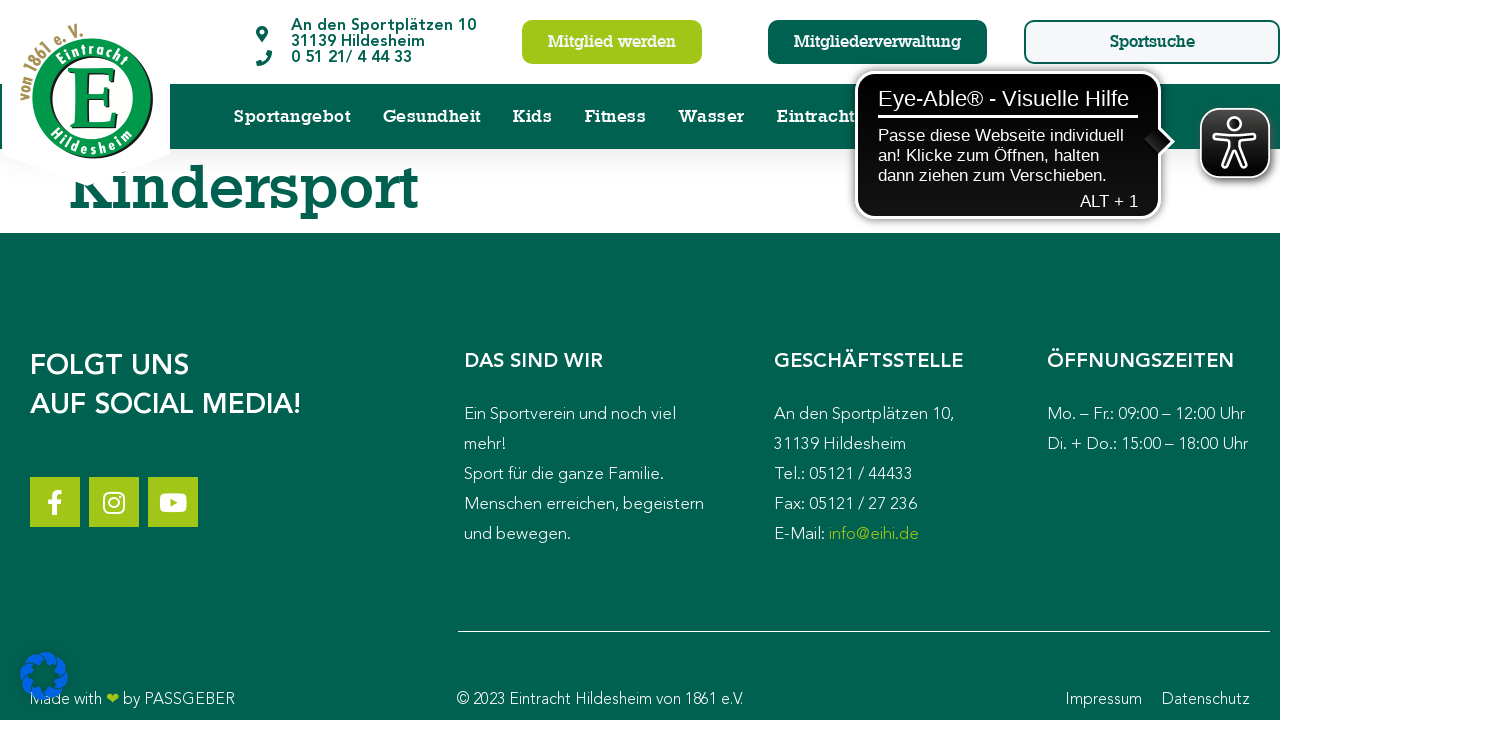

--- FILE ---
content_type: text/html; charset=UTF-8
request_url: https://eihi.de/wpmp_kurse_pt/194/
body_size: 34013
content:
<!doctype html>
<html lang="de">
<head>
	<meta charset="UTF-8">
	<meta name="viewport" content="width=device-width, initial-scale=1">
	<link rel="profile" href="https://gmpg.org/xfn/11">
	<title>Kindersport &#8211; Eintracht Hildesheim von 1861 e.V.</title>
<meta name='robots' content='max-image-preview:large' />
<link href='//hb.wpmucdn.com' rel='preconnect' />
<link rel="alternate" type="application/rss+xml" title="Eintracht Hildesheim von 1861 e.V. &raquo; Feed" href="https://eihi.de/feed/" />
<link rel="alternate" title="oEmbed (JSON)" type="application/json+oembed" href="https://eihi.de/wp-json/oembed/1.0/embed?url=https%3A%2F%2Feihi.de%2Fwpmp_kurse_pt%2F194%2F" />
<link rel="alternate" title="oEmbed (XML)" type="text/xml+oembed" href="https://eihi.de/wp-json/oembed/1.0/embed?url=https%3A%2F%2Feihi.de%2Fwpmp_kurse_pt%2F194%2F&#038;format=xml" />
<style id='wp-img-auto-sizes-contain-inline-css'>
img:is([sizes=auto i],[sizes^="auto," i]){contain-intrinsic-size:3000px 1500px}
/*# sourceURL=wp-img-auto-sizes-contain-inline-css */
</style>
<link rel='stylesheet' id='mec-select2-style-css' href='https://eihi.de/wp-content/plugins/modern-events-calendar/assets/packages/select2/select2.min.css?ver=5.21.5' media='all' />
<link rel='stylesheet' id='mec-font-icons-css' href='https://eihi.de/wp-content/plugins/modern-events-calendar/assets/css/iconfonts.css?ver=6.9' media='all' />
<link rel='stylesheet' id='mec-frontend-style-css' href='https://eihi.de/wp-content/plugins/modern-events-calendar/assets/css/frontend.min.css?ver=5.21.5' media='all' />
<link rel='stylesheet' id='mec-tooltip-style-css' href='https://eihi.de/wp-content/plugins/modern-events-calendar/assets/packages/tooltip/tooltip.css?ver=6.9' media='all' />
<link rel='stylesheet' id='mec-tooltip-shadow-style-css' href='https://eihi.de/wp-content/plugins/modern-events-calendar/assets/packages/tooltip/tooltipster-sideTip-shadow.min.css?ver=6.9' media='all' />
<link rel='stylesheet' id='featherlight-css' href='https://eihi.de/wp-content/plugins/modern-events-calendar/assets/packages/featherlight/featherlight.css?ver=6.9' media='all' />
<link rel='stylesheet' id='mec-lity-style-css' href='https://eihi.de/wp-content/plugins/modern-events-calendar/assets/packages/lity/lity.min.css?ver=6.9' media='all' />
<style id='wp-emoji-styles-inline-css'>

	img.wp-smiley, img.emoji {
		display: inline !important;
		border: none !important;
		box-shadow: none !important;
		height: 1em !important;
		width: 1em !important;
		margin: 0 0.07em !important;
		vertical-align: -0.1em !important;
		background: none !important;
		padding: 0 !important;
	}
/*# sourceURL=wp-emoji-styles-inline-css */
</style>
<link rel='stylesheet' id='wp-block-library-css' href='https://eihi.de/wp-includes/css/dist/block-library/style.min.css?ver=6.9' media='all' />
<style id='global-styles-inline-css'>
:root{--wp--preset--aspect-ratio--square: 1;--wp--preset--aspect-ratio--4-3: 4/3;--wp--preset--aspect-ratio--3-4: 3/4;--wp--preset--aspect-ratio--3-2: 3/2;--wp--preset--aspect-ratio--2-3: 2/3;--wp--preset--aspect-ratio--16-9: 16/9;--wp--preset--aspect-ratio--9-16: 9/16;--wp--preset--color--black: #000000;--wp--preset--color--cyan-bluish-gray: #abb8c3;--wp--preset--color--white: #ffffff;--wp--preset--color--pale-pink: #f78da7;--wp--preset--color--vivid-red: #cf2e2e;--wp--preset--color--luminous-vivid-orange: #ff6900;--wp--preset--color--luminous-vivid-amber: #fcb900;--wp--preset--color--light-green-cyan: #7bdcb5;--wp--preset--color--vivid-green-cyan: #00d084;--wp--preset--color--pale-cyan-blue: #8ed1fc;--wp--preset--color--vivid-cyan-blue: #0693e3;--wp--preset--color--vivid-purple: #9b51e0;--wp--preset--gradient--vivid-cyan-blue-to-vivid-purple: linear-gradient(135deg,rgb(6,147,227) 0%,rgb(155,81,224) 100%);--wp--preset--gradient--light-green-cyan-to-vivid-green-cyan: linear-gradient(135deg,rgb(122,220,180) 0%,rgb(0,208,130) 100%);--wp--preset--gradient--luminous-vivid-amber-to-luminous-vivid-orange: linear-gradient(135deg,rgb(252,185,0) 0%,rgb(255,105,0) 100%);--wp--preset--gradient--luminous-vivid-orange-to-vivid-red: linear-gradient(135deg,rgb(255,105,0) 0%,rgb(207,46,46) 100%);--wp--preset--gradient--very-light-gray-to-cyan-bluish-gray: linear-gradient(135deg,rgb(238,238,238) 0%,rgb(169,184,195) 100%);--wp--preset--gradient--cool-to-warm-spectrum: linear-gradient(135deg,rgb(74,234,220) 0%,rgb(151,120,209) 20%,rgb(207,42,186) 40%,rgb(238,44,130) 60%,rgb(251,105,98) 80%,rgb(254,248,76) 100%);--wp--preset--gradient--blush-light-purple: linear-gradient(135deg,rgb(255,206,236) 0%,rgb(152,150,240) 100%);--wp--preset--gradient--blush-bordeaux: linear-gradient(135deg,rgb(254,205,165) 0%,rgb(254,45,45) 50%,rgb(107,0,62) 100%);--wp--preset--gradient--luminous-dusk: linear-gradient(135deg,rgb(255,203,112) 0%,rgb(199,81,192) 50%,rgb(65,88,208) 100%);--wp--preset--gradient--pale-ocean: linear-gradient(135deg,rgb(255,245,203) 0%,rgb(182,227,212) 50%,rgb(51,167,181) 100%);--wp--preset--gradient--electric-grass: linear-gradient(135deg,rgb(202,248,128) 0%,rgb(113,206,126) 100%);--wp--preset--gradient--midnight: linear-gradient(135deg,rgb(2,3,129) 0%,rgb(40,116,252) 100%);--wp--preset--font-size--small: 13px;--wp--preset--font-size--medium: 20px;--wp--preset--font-size--large: 36px;--wp--preset--font-size--x-large: 42px;--wp--preset--spacing--20: 0.44rem;--wp--preset--spacing--30: 0.67rem;--wp--preset--spacing--40: 1rem;--wp--preset--spacing--50: 1.5rem;--wp--preset--spacing--60: 2.25rem;--wp--preset--spacing--70: 3.38rem;--wp--preset--spacing--80: 5.06rem;--wp--preset--shadow--natural: 6px 6px 9px rgba(0, 0, 0, 0.2);--wp--preset--shadow--deep: 12px 12px 50px rgba(0, 0, 0, 0.4);--wp--preset--shadow--sharp: 6px 6px 0px rgba(0, 0, 0, 0.2);--wp--preset--shadow--outlined: 6px 6px 0px -3px rgb(255, 255, 255), 6px 6px rgb(0, 0, 0);--wp--preset--shadow--crisp: 6px 6px 0px rgb(0, 0, 0);}:root { --wp--style--global--content-size: 800px;--wp--style--global--wide-size: 1200px; }:where(body) { margin: 0; }.wp-site-blocks > .alignleft { float: left; margin-right: 2em; }.wp-site-blocks > .alignright { float: right; margin-left: 2em; }.wp-site-blocks > .aligncenter { justify-content: center; margin-left: auto; margin-right: auto; }:where(.wp-site-blocks) > * { margin-block-start: 24px; margin-block-end: 0; }:where(.wp-site-blocks) > :first-child { margin-block-start: 0; }:where(.wp-site-blocks) > :last-child { margin-block-end: 0; }:root { --wp--style--block-gap: 24px; }:root :where(.is-layout-flow) > :first-child{margin-block-start: 0;}:root :where(.is-layout-flow) > :last-child{margin-block-end: 0;}:root :where(.is-layout-flow) > *{margin-block-start: 24px;margin-block-end: 0;}:root :where(.is-layout-constrained) > :first-child{margin-block-start: 0;}:root :where(.is-layout-constrained) > :last-child{margin-block-end: 0;}:root :where(.is-layout-constrained) > *{margin-block-start: 24px;margin-block-end: 0;}:root :where(.is-layout-flex){gap: 24px;}:root :where(.is-layout-grid){gap: 24px;}.is-layout-flow > .alignleft{float: left;margin-inline-start: 0;margin-inline-end: 2em;}.is-layout-flow > .alignright{float: right;margin-inline-start: 2em;margin-inline-end: 0;}.is-layout-flow > .aligncenter{margin-left: auto !important;margin-right: auto !important;}.is-layout-constrained > .alignleft{float: left;margin-inline-start: 0;margin-inline-end: 2em;}.is-layout-constrained > .alignright{float: right;margin-inline-start: 2em;margin-inline-end: 0;}.is-layout-constrained > .aligncenter{margin-left: auto !important;margin-right: auto !important;}.is-layout-constrained > :where(:not(.alignleft):not(.alignright):not(.alignfull)){max-width: var(--wp--style--global--content-size);margin-left: auto !important;margin-right: auto !important;}.is-layout-constrained > .alignwide{max-width: var(--wp--style--global--wide-size);}body .is-layout-flex{display: flex;}.is-layout-flex{flex-wrap: wrap;align-items: center;}.is-layout-flex > :is(*, div){margin: 0;}body .is-layout-grid{display: grid;}.is-layout-grid > :is(*, div){margin: 0;}body{padding-top: 0px;padding-right: 0px;padding-bottom: 0px;padding-left: 0px;}a:where(:not(.wp-element-button)){text-decoration: underline;}:root :where(.wp-element-button, .wp-block-button__link){background-color: #32373c;border-width: 0;color: #fff;font-family: inherit;font-size: inherit;font-style: inherit;font-weight: inherit;letter-spacing: inherit;line-height: inherit;padding-top: calc(0.667em + 2px);padding-right: calc(1.333em + 2px);padding-bottom: calc(0.667em + 2px);padding-left: calc(1.333em + 2px);text-decoration: none;text-transform: inherit;}.has-black-color{color: var(--wp--preset--color--black) !important;}.has-cyan-bluish-gray-color{color: var(--wp--preset--color--cyan-bluish-gray) !important;}.has-white-color{color: var(--wp--preset--color--white) !important;}.has-pale-pink-color{color: var(--wp--preset--color--pale-pink) !important;}.has-vivid-red-color{color: var(--wp--preset--color--vivid-red) !important;}.has-luminous-vivid-orange-color{color: var(--wp--preset--color--luminous-vivid-orange) !important;}.has-luminous-vivid-amber-color{color: var(--wp--preset--color--luminous-vivid-amber) !important;}.has-light-green-cyan-color{color: var(--wp--preset--color--light-green-cyan) !important;}.has-vivid-green-cyan-color{color: var(--wp--preset--color--vivid-green-cyan) !important;}.has-pale-cyan-blue-color{color: var(--wp--preset--color--pale-cyan-blue) !important;}.has-vivid-cyan-blue-color{color: var(--wp--preset--color--vivid-cyan-blue) !important;}.has-vivid-purple-color{color: var(--wp--preset--color--vivid-purple) !important;}.has-black-background-color{background-color: var(--wp--preset--color--black) !important;}.has-cyan-bluish-gray-background-color{background-color: var(--wp--preset--color--cyan-bluish-gray) !important;}.has-white-background-color{background-color: var(--wp--preset--color--white) !important;}.has-pale-pink-background-color{background-color: var(--wp--preset--color--pale-pink) !important;}.has-vivid-red-background-color{background-color: var(--wp--preset--color--vivid-red) !important;}.has-luminous-vivid-orange-background-color{background-color: var(--wp--preset--color--luminous-vivid-orange) !important;}.has-luminous-vivid-amber-background-color{background-color: var(--wp--preset--color--luminous-vivid-amber) !important;}.has-light-green-cyan-background-color{background-color: var(--wp--preset--color--light-green-cyan) !important;}.has-vivid-green-cyan-background-color{background-color: var(--wp--preset--color--vivid-green-cyan) !important;}.has-pale-cyan-blue-background-color{background-color: var(--wp--preset--color--pale-cyan-blue) !important;}.has-vivid-cyan-blue-background-color{background-color: var(--wp--preset--color--vivid-cyan-blue) !important;}.has-vivid-purple-background-color{background-color: var(--wp--preset--color--vivid-purple) !important;}.has-black-border-color{border-color: var(--wp--preset--color--black) !important;}.has-cyan-bluish-gray-border-color{border-color: var(--wp--preset--color--cyan-bluish-gray) !important;}.has-white-border-color{border-color: var(--wp--preset--color--white) !important;}.has-pale-pink-border-color{border-color: var(--wp--preset--color--pale-pink) !important;}.has-vivid-red-border-color{border-color: var(--wp--preset--color--vivid-red) !important;}.has-luminous-vivid-orange-border-color{border-color: var(--wp--preset--color--luminous-vivid-orange) !important;}.has-luminous-vivid-amber-border-color{border-color: var(--wp--preset--color--luminous-vivid-amber) !important;}.has-light-green-cyan-border-color{border-color: var(--wp--preset--color--light-green-cyan) !important;}.has-vivid-green-cyan-border-color{border-color: var(--wp--preset--color--vivid-green-cyan) !important;}.has-pale-cyan-blue-border-color{border-color: var(--wp--preset--color--pale-cyan-blue) !important;}.has-vivid-cyan-blue-border-color{border-color: var(--wp--preset--color--vivid-cyan-blue) !important;}.has-vivid-purple-border-color{border-color: var(--wp--preset--color--vivid-purple) !important;}.has-vivid-cyan-blue-to-vivid-purple-gradient-background{background: var(--wp--preset--gradient--vivid-cyan-blue-to-vivid-purple) !important;}.has-light-green-cyan-to-vivid-green-cyan-gradient-background{background: var(--wp--preset--gradient--light-green-cyan-to-vivid-green-cyan) !important;}.has-luminous-vivid-amber-to-luminous-vivid-orange-gradient-background{background: var(--wp--preset--gradient--luminous-vivid-amber-to-luminous-vivid-orange) !important;}.has-luminous-vivid-orange-to-vivid-red-gradient-background{background: var(--wp--preset--gradient--luminous-vivid-orange-to-vivid-red) !important;}.has-very-light-gray-to-cyan-bluish-gray-gradient-background{background: var(--wp--preset--gradient--very-light-gray-to-cyan-bluish-gray) !important;}.has-cool-to-warm-spectrum-gradient-background{background: var(--wp--preset--gradient--cool-to-warm-spectrum) !important;}.has-blush-light-purple-gradient-background{background: var(--wp--preset--gradient--blush-light-purple) !important;}.has-blush-bordeaux-gradient-background{background: var(--wp--preset--gradient--blush-bordeaux) !important;}.has-luminous-dusk-gradient-background{background: var(--wp--preset--gradient--luminous-dusk) !important;}.has-pale-ocean-gradient-background{background: var(--wp--preset--gradient--pale-ocean) !important;}.has-electric-grass-gradient-background{background: var(--wp--preset--gradient--electric-grass) !important;}.has-midnight-gradient-background{background: var(--wp--preset--gradient--midnight) !important;}.has-small-font-size{font-size: var(--wp--preset--font-size--small) !important;}.has-medium-font-size{font-size: var(--wp--preset--font-size--medium) !important;}.has-large-font-size{font-size: var(--wp--preset--font-size--large) !important;}.has-x-large-font-size{font-size: var(--wp--preset--font-size--x-large) !important;}
/*# sourceURL=global-styles-inline-css */
</style>

<link rel='stylesheet' id='wpmp_kurse-dt-css-css' href='https://eihi.de/wp-content/plugins/wpmp-kurse/gui/datatables.min.css?ver=6.9' media='all' />
<link rel='stylesheet' id='wpmp_kurse-css-css' href='https://eihi.de/wp-content/plugins/wpmp-kurse/gui/wp-style.css?ver=6.9' media='all' />
<link rel='stylesheet' id='hello-elementor-css' href='https://eihi.de/wp-content/themes/hello-elementor/assets/css/reset.css?ver=3.4.4' media='all' />
<link rel='stylesheet' id='hello-elementor-theme-style-css' href='https://eihi.de/wp-content/themes/hello-elementor/assets/css/theme.css?ver=3.4.4' media='all' />
<link rel='stylesheet' id='hello-elementor-header-footer-css' href='https://eihi.de/wp-content/themes/hello-elementor/assets/css/header-footer.css?ver=3.4.4' media='all' />
<link rel='stylesheet' id='elementor-frontend-css' href='https://eihi.de/wp-content/plugins/elementor/assets/css/frontend.min.css?ver=3.32.5' media='all' />
<link rel='stylesheet' id='elementor-post-65-css' href='https://eihi.de/wp-content/uploads/elementor/css/post-65.css?ver=1768942722' media='all' />
<link rel='stylesheet' id='widget-image-css' href='https://eihi.de/wp-content/plugins/elementor/assets/css/widget-image.min.css?ver=3.32.5' media='all' />
<link rel='stylesheet' id='widget-nav-menu-css' href='https://eihi.de/wp-content/plugins/elementor-pro/assets/css/widget-nav-menu.min.css?ver=3.32.3' media='all' />
<link rel='stylesheet' id='e-sticky-css' href='https://eihi.de/wp-content/plugins/elementor-pro/assets/css/modules/sticky.min.css?ver=3.32.3' media='all' />
<link rel='stylesheet' id='widget-icon-list-css' href='https://eihi.de/wp-content/plugins/elementor/assets/css/widget-icon-list.min.css?ver=3.32.5' media='all' />
<link rel='stylesheet' id='widget-heading-css' href='https://eihi.de/wp-content/plugins/elementor/assets/css/widget-heading.min.css?ver=3.32.5' media='all' />
<link rel='stylesheet' id='e-animation-pulse-css' href='https://eihi.de/wp-content/plugins/elementor/assets/lib/animations/styles/e-animation-pulse.min.css?ver=3.32.5' media='all' />
<link rel='stylesheet' id='widget-social-icons-css' href='https://eihi.de/wp-content/plugins/elementor/assets/css/widget-social-icons.min.css?ver=3.32.5' media='all' />
<link rel='stylesheet' id='e-apple-webkit-css' href='https://eihi.de/wp-content/plugins/elementor/assets/css/conditionals/apple-webkit.min.css?ver=3.32.5' media='all' />
<link rel='stylesheet' id='widget-spacer-css' href='https://eihi.de/wp-content/plugins/elementor/assets/css/widget-spacer.min.css?ver=3.32.5' media='all' />
<link rel='stylesheet' id='widget-divider-css' href='https://eihi.de/wp-content/plugins/elementor/assets/css/widget-divider.min.css?ver=3.32.5' media='all' />
<link rel='stylesheet' id='e-animation-slideInDown-css' href='https://eihi.de/wp-content/plugins/elementor/assets/lib/animations/styles/slideInDown.min.css?ver=3.32.5' media='all' />
<link rel='stylesheet' id='e-popup-css' href='https://eihi.de/wp-content/plugins/elementor-pro/assets/css/conditionals/popup.min.css?ver=3.32.3' media='all' />
<link rel='stylesheet' id='e-animation-grow-css' href='https://eihi.de/wp-content/plugins/elementor/assets/lib/animations/styles/e-animation-grow.min.css?ver=3.32.5' media='all' />
<link rel='stylesheet' id='e-animation-slideInUp-css' href='https://eihi.de/wp-content/plugins/elementor/assets/lib/animations/styles/slideInUp.min.css?ver=3.32.5' media='all' />
<link rel='stylesheet' id='widget-accordion-css' href='https://eihi.de/wp-content/plugins/elementor/assets/css/widget-accordion.min.css?ver=3.32.5' media='all' />
<link rel='stylesheet' id='elementor-icons-css' href='https://eihi.de/wp-content/plugins/elementor/assets/lib/eicons/css/elementor-icons.min.css?ver=5.44.0' media='all' />
<link rel='stylesheet' id='elementor-post-8-css' href='https://eihi.de/wp-content/uploads/elementor/css/post-8.css?ver=1768942722' media='all' />
<link rel='stylesheet' id='elementor-post-63-css' href='https://eihi.de/wp-content/uploads/elementor/css/post-63.css?ver=1768942723' media='all' />
<link rel='stylesheet' id='elementor-post-48364-css' href='https://eihi.de/wp-content/uploads/elementor/css/post-48364.css?ver=1768942723' media='all' />
<link rel='stylesheet' id='elementor-post-48358-css' href='https://eihi.de/wp-content/uploads/elementor/css/post-48358.css?ver=1768942723' media='all' />
<link rel='stylesheet' id='elementor-post-46284-css' href='https://eihi.de/wp-content/uploads/elementor/css/post-46284.css?ver=1768942723' media='all' />
<link rel='stylesheet' id='elementor-post-41995-css' href='https://eihi.de/wp-content/uploads/elementor/css/post-41995.css?ver=1768942723' media='all' />
<link rel='stylesheet' id='elementor-post-38027-css' href='https://eihi.de/wp-content/uploads/elementor/css/post-38027.css?ver=1768942723' media='all' />
<link rel='stylesheet' id='elementor-post-33305-css' href='https://eihi.de/wp-content/uploads/elementor/css/post-33305.css?ver=1768942723' media='all' />
<link rel='stylesheet' id='elementor-post-30239-css' href='https://eihi.de/wp-content/uploads/elementor/css/post-30239.css?ver=1768942723' media='all' />
<link rel='stylesheet' id='tablepress-default-css' href='https://eihi.de/wp-content/plugins/tablepress/css/build/default.css?ver=3.2.5' media='all' />
<link rel='stylesheet' id='tablepress-responsive-tables-css' href='https://eihi.de/wp-content/plugins/tablepress-responsive-tables/css/tablepress-responsive.min.css?ver=1.8' media='all' />
<link rel='stylesheet' id='borlabs-cookie-css' href='https://eihi.de/wp-content/cache/borlabs-cookie/borlabs-cookie_1_de.css?ver=2.3.4-18' media='all' />
<link rel='stylesheet' id='ekit-widget-styles-css' href='https://eihi.de/wp-content/plugins/elementskit-lite/widgets/init/assets/css/widget-styles.css?ver=3.7.5' media='all' />
<link rel='stylesheet' id='ekit-widget-styles-pro-css' href='https://eihi.de/wp-content/plugins/elementskit/widgets/init/assets/css/widget-styles-pro.css?ver=3.2.0' media='all' />
<link rel='stylesheet' id='ekit-responsive-css' href='https://eihi.de/wp-content/plugins/elementskit-lite/widgets/init/assets/css/responsive.css?ver=3.7.5' media='all' />
<link rel='stylesheet' id='ekit-particles-css' href='https://eihi.de/wp-content/plugins/elementskit/modules/particles/assets/css/particles.css?ver=3.2.0' media='all' />
<link rel='stylesheet' id='elementor-icons-shared-0-css' href='https://eihi.de/wp-content/plugins/elementor/assets/lib/font-awesome/css/fontawesome.min.css?ver=5.15.3' media='all' />
<link rel='stylesheet' id='elementor-icons-fa-solid-css' href='https://eihi.de/wp-content/plugins/elementor/assets/lib/font-awesome/css/solid.min.css?ver=5.15.3' media='all' />
<link rel='stylesheet' id='elementor-icons-fa-brands-css' href='https://eihi.de/wp-content/plugins/elementor/assets/lib/font-awesome/css/brands.min.css?ver=5.15.3' media='all' />
<link rel='stylesheet' id='elementor-icons-ekiticons-css' href='https://eihi.de/wp-content/plugins/elementskit-lite/modules/elementskit-icon-pack/assets/css/ekiticons.css?ver=3.7.5' media='all' />
<script src="https://eihi.de/wp-includes/js/jquery/jquery.min.js?ver=3.7.1" id="jquery-core-js"></script>
<script src="https://eihi.de/wp-includes/js/jquery/jquery-migrate.min.js?ver=3.4.1" id="jquery-migrate-js"></script>
<script id="mec-frontend-script-js-extra">
var mecdata = {"day":"Tag","days":"Tage","hour":"Stunde","hours":"Stunden","minute":"Minute","minutes":"Minuten","second":"Sekunde","seconds":"Sekunden","elementor_edit_mode":"no","recapcha_key":"","ajax_url":"https://eihi.de/wp-admin/admin-ajax.php","fes_nonce":"a527a7d881","current_year":"2026","current_month":"01","datepicker_format":"yy-mm-dd"};
//# sourceURL=mec-frontend-script-js-extra
</script>
<script src="https://eihi.de/wp-content/plugins/modern-events-calendar/assets/js/frontend.js?ver=5.21.5" id="mec-frontend-script-js"></script>
<script src="https://eihi.de/wp-content/plugins/modern-events-calendar/assets/js/events.js?ver=5.21.5" id="mec-events-script-js"></script>
<script src="https://eihi.de/wp-content/plugins/flowpaper-lite-pdf-flipbook/assets/lity/lity.min.js" id="lity-js-js"></script>
<script id="borlabs-cookie-prioritize-js-extra">
var borlabsCookiePrioritized = {"domain":"eihi.de","path":"/","version":"1","bots":"1","optInJS":{"marketing":{"facebook-pixel":"[base64]"}}};
//# sourceURL=borlabs-cookie-prioritize-js-extra
</script>
<script src="https://eihi.de/wp-content/plugins/borlabs-cookie/assets/javascript/borlabs-cookie-prioritize.min.js?ver=2.3.4" id="borlabs-cookie-prioritize-js"></script>
<link rel="https://api.w.org/" href="https://eihi.de/wp-json/" /><link rel="EditURI" type="application/rsd+xml" title="RSD" href="https://eihi.de/xmlrpc.php?rsd" />
<meta name="generator" content="WordPress 6.9" />
<link rel="canonical" href="https://eihi.de/wpmp_kurse_pt/194/" />
<link rel='shortlink' href='https://eihi.de/?p=48876' />
<script async src="https://cdn.eye-able.com/configs/eihi.de.js"></script>
<script async src="https://cdn.eye-able.com/public/js/eyeAble.js"></script>
<meta name="facebook-domain-verification" content="1tofjk5kvgt8c9gdozvs6wsjivysks" />
<meta name="generator" content="Elementor 3.32.5; features: additional_custom_breakpoints; settings: css_print_method-external, google_font-enabled, font_display-auto">

<!-- Meta Pixel Code -->
<script type='text/javascript'>
!function(f,b,e,v,n,t,s){if(f.fbq)return;n=f.fbq=function(){n.callMethod?
n.callMethod.apply(n,arguments):n.queue.push(arguments)};if(!f._fbq)f._fbq=n;
n.push=n;n.loaded=!0;n.version='2.0';n.queue=[];t=b.createElement(e);t.async=!0;
t.src=v;s=b.getElementsByTagName(e)[0];s.parentNode.insertBefore(t,s)}(window,
document,'script','https://connect.facebook.net/en_US/fbevents.js?v=next');
</script>
<!-- End Meta Pixel Code -->

      <script type='text/javascript'>
        var url = window.location.origin + '?ob=open-bridge';
        fbq('set', 'openbridge', '630532802040988', url);
      </script>
    <script type='text/javascript'>fbq('init', '630532802040988', {}, {
    "agent": "wordpress-6.9-3.0.16"
})</script><script type='text/javascript'>
    fbq('track', 'PageView', []);
  </script>
<!-- Meta Pixel Code -->
<noscript>
<img height="1" width="1" style="display:none" alt="fbpx"
src="https://www.facebook.com/tr?id=630532802040988&ev=PageView&noscript=1" />
</noscript>
<!-- End Meta Pixel Code -->
			<style>
				.e-con.e-parent:nth-of-type(n+4):not(.e-lazyloaded):not(.e-no-lazyload),
				.e-con.e-parent:nth-of-type(n+4):not(.e-lazyloaded):not(.e-no-lazyload) * {
					background-image: none !important;
				}
				@media screen and (max-height: 1024px) {
					.e-con.e-parent:nth-of-type(n+3):not(.e-lazyloaded):not(.e-no-lazyload),
					.e-con.e-parent:nth-of-type(n+3):not(.e-lazyloaded):not(.e-no-lazyload) * {
						background-image: none !important;
					}
				}
				@media screen and (max-height: 640px) {
					.e-con.e-parent:nth-of-type(n+2):not(.e-lazyloaded):not(.e-no-lazyload),
					.e-con.e-parent:nth-of-type(n+2):not(.e-lazyloaded):not(.e-no-lazyload) * {
						background-image: none !important;
					}
				}
			</style>
			<link rel="icon" href="https://eihi.de/wp-content/uploads/2022/05/cropped-cropped-Logo_Eintracht-32x32.png" sizes="32x32" />
<link rel="icon" href="https://eihi.de/wp-content/uploads/2022/05/cropped-cropped-Logo_Eintracht-192x192.png" sizes="192x192" />
<link rel="apple-touch-icon" href="https://eihi.de/wp-content/uploads/2022/05/cropped-cropped-Logo_Eintracht-180x180.png" />
<meta name="msapplication-TileImage" content="https://eihi.de/wp-content/uploads/2022/05/cropped-cropped-Logo_Eintracht-270x270.png" />
		<style id="wp-custom-css">
			
}
		</style>
		<style type="text/css">.mec-wrap, .mec-wrap div:not([class^="elementor-"]), .lity-container, .mec-wrap h1, .mec-wrap h2, .mec-wrap h3, .mec-wrap h4, .mec-wrap h5, .mec-wrap h6, .entry-content .mec-wrap h1, .entry-content .mec-wrap h2, .entry-content .mec-wrap h3, .entry-content .mec-wrap h4, .entry-content .mec-wrap h5, .entry-content .mec-wrap h6, .mec-wrap .mec-totalcal-box input[type="submit"], .mec-wrap .mec-totalcal-box .mec-totalcal-view span, .mec-agenda-event-title a, .lity-content .mec-events-meta-group-booking select, .lity-content .mec-book-ticket-variation h5, .lity-content .mec-events-meta-group-booking input[type="number"], .lity-content .mec-events-meta-group-booking input[type="text"], .lity-content .mec-events-meta-group-booking input[type="email"],.mec-organizer-item a { font-family: "Montserrat", -apple-system, BlinkMacSystemFont, "Segoe UI", Roboto, sans-serif;}.mec-hourly-schedule-speaker-name, .mec-events-meta-group-countdown .countdown-w span, .mec-single-event .mec-event-meta dt, .mec-hourly-schedule-speaker-job-title, .post-type-archive-mec-events h1, .mec-ticket-available-spots .mec-event-ticket-name, .tax-mec_category h1, .mec-wrap h1, .mec-wrap h2, .mec-wrap h3, .mec-wrap h4, .mec-wrap h5, .mec-wrap h6,.entry-content .mec-wrap h1, .entry-content .mec-wrap h2, .entry-content .mec-wrap h3,.entry-content  .mec-wrap h4, .entry-content .mec-wrap h5, .entry-content .mec-wrap h6{ font-family: 'Source Sans Pro', Helvetica, Arial, sans-serif;}.mec-single-event .mec-event-meta .mec-events-event-cost, .mec-event-data-fields .mec-event-data-field-item .mec-event-data-field-value, .mec-event-data-fields .mec-event-data-field-item .mec-event-data-field-name, .mec-wrap .info-msg div, .mec-wrap .mec-error div, .mec-wrap .mec-success div, .mec-wrap .warning-msg div, .mec-breadcrumbs .mec-current, .mec-events-meta-group-tags, .mec-single-event .mec-events-meta-group-booking .mec-event-ticket-available, .mec-single-modern .mec-single-event-bar>div dd, .mec-single-event .mec-event-meta dd, .mec-single-event .mec-event-meta dd a, .mec-next-occ-booking span, .mec-hourly-schedule-speaker-description, .mec-single-event .mec-speakers-details ul li .mec-speaker-job-title, .mec-single-event .mec-speakers-details ul li .mec-speaker-name, .mec-event-data-field-items, .mec-load-more-button, .mec-events-meta-group-tags a, .mec-events-button, .mec-wrap abbr, .mec-event-schedule-content dl dt, .mec-breadcrumbs a, .mec-breadcrumbs span .mec-event-content p, .mec-wrap p { font-family: 'Source Sans Pro',sans-serif; font-weight:300;}.mec-event-grid-minimal .mec-modal-booking-button:hover, .mec-events-timeline-wrap .mec-organizer-item a, .mec-events-timeline-wrap .mec-organizer-item:after, .mec-events-timeline-wrap .mec-shortcode-organizers i, .mec-timeline-event .mec-modal-booking-button, .mec-wrap .mec-map-lightbox-wp.mec-event-list-classic .mec-event-date, .mec-timetable-t2-col .mec-modal-booking-button:hover, .mec-event-container-classic .mec-modal-booking-button:hover, .mec-calendar-events-side .mec-modal-booking-button:hover, .mec-event-grid-yearly  .mec-modal-booking-button, .mec-events-agenda .mec-modal-booking-button, .mec-event-grid-simple .mec-modal-booking-button, .mec-event-list-minimal  .mec-modal-booking-button:hover, .mec-timeline-month-divider,  .mec-wrap.colorskin-custom .mec-totalcal-box .mec-totalcal-view span:hover,.mec-wrap.colorskin-custom .mec-calendar.mec-event-calendar-classic .mec-selected-day,.mec-wrap.colorskin-custom .mec-color, .mec-wrap.colorskin-custom .mec-event-sharing-wrap .mec-event-sharing > li:hover a, .mec-wrap.colorskin-custom .mec-color-hover:hover, .mec-wrap.colorskin-custom .mec-color-before *:before ,.mec-wrap.colorskin-custom .mec-widget .mec-event-grid-classic.owl-carousel .owl-nav i,.mec-wrap.colorskin-custom .mec-event-list-classic a.magicmore:hover,.mec-wrap.colorskin-custom .mec-event-grid-simple:hover .mec-event-title,.mec-wrap.colorskin-custom .mec-single-event .mec-event-meta dd.mec-events-event-categories:before,.mec-wrap.colorskin-custom .mec-single-event-date:before,.mec-wrap.colorskin-custom .mec-single-event-time:before,.mec-wrap.colorskin-custom .mec-events-meta-group.mec-events-meta-group-venue:before,.mec-wrap.colorskin-custom .mec-calendar .mec-calendar-side .mec-previous-month i,.mec-wrap.colorskin-custom .mec-calendar .mec-calendar-side .mec-next-month:hover,.mec-wrap.colorskin-custom .mec-calendar .mec-calendar-side .mec-previous-month:hover,.mec-wrap.colorskin-custom .mec-calendar .mec-calendar-side .mec-next-month:hover,.mec-wrap.colorskin-custom .mec-calendar.mec-event-calendar-classic dt.mec-selected-day:hover,.mec-wrap.colorskin-custom .mec-infowindow-wp h5 a:hover, .colorskin-custom .mec-events-meta-group-countdown .mec-end-counts h3,.mec-calendar .mec-calendar-side .mec-next-month i,.mec-wrap .mec-totalcal-box i,.mec-calendar .mec-event-article .mec-event-title a:hover,.mec-attendees-list-details .mec-attendee-profile-link a:hover,.mec-wrap.colorskin-custom .mec-next-event-details li i, .mec-next-event-details i:before, .mec-marker-infowindow-wp .mec-marker-infowindow-count, .mec-next-event-details a,.mec-wrap.colorskin-custom .mec-events-masonry-cats a.mec-masonry-cat-selected,.lity .mec-color,.lity .mec-color-before :before,.lity .mec-color-hover:hover,.lity .mec-wrap .mec-color,.lity .mec-wrap .mec-color-before :before,.lity .mec-wrap .mec-color-hover:hover,.leaflet-popup-content .mec-color,.leaflet-popup-content .mec-color-before :before,.leaflet-popup-content .mec-color-hover:hover,.leaflet-popup-content .mec-wrap .mec-color,.leaflet-popup-content .mec-wrap .mec-color-before :before,.leaflet-popup-content .mec-wrap .mec-color-hover:hover, .mec-calendar.mec-calendar-daily .mec-calendar-d-table .mec-daily-view-day.mec-daily-view-day-active.mec-color, .mec-map-boxshow div .mec-map-view-event-detail.mec-event-detail i,.mec-map-boxshow div .mec-map-view-event-detail.mec-event-detail:hover,.mec-map-boxshow .mec-color,.mec-map-boxshow .mec-color-before :before,.mec-map-boxshow .mec-color-hover:hover,.mec-map-boxshow .mec-wrap .mec-color,.mec-map-boxshow .mec-wrap .mec-color-before :before,.mec-map-boxshow .mec-wrap .mec-color-hover:hover, .mec-choosen-time-message, .mec-booking-calendar-month-navigation .mec-next-month:hover, .mec-booking-calendar-month-navigation .mec-previous-month:hover, .mec-yearly-view-wrap .mec-agenda-event-title a:hover, .mec-yearly-view-wrap .mec-yearly-title-sec .mec-next-year i, .mec-yearly-view-wrap .mec-yearly-title-sec .mec-previous-year i, .mec-yearly-view-wrap .mec-yearly-title-sec .mec-next-year:hover, .mec-yearly-view-wrap .mec-yearly-title-sec .mec-previous-year:hover, .mec-av-spot .mec-av-spot-head .mec-av-spot-box span, .mec-wrap.colorskin-custom .mec-calendar .mec-calendar-side .mec-previous-month:hover .mec-load-month-link, .mec-wrap.colorskin-custom .mec-calendar .mec-calendar-side .mec-next-month:hover .mec-load-month-link, .mec-yearly-view-wrap .mec-yearly-title-sec .mec-previous-year:hover .mec-load-month-link, .mec-yearly-view-wrap .mec-yearly-title-sec .mec-next-year:hover .mec-load-month-link, .mec-skin-list-events-container .mec-data-fields-tooltip .mec-data-fields-tooltip-box ul .mec-event-data-field-item a{color: #76b82a}.mec-skin-carousel-container .mec-event-footer-carousel-type3 .mec-modal-booking-button:hover, .mec-wrap.colorskin-custom .mec-event-sharing .mec-event-share:hover .event-sharing-icon,.mec-wrap.colorskin-custom .mec-event-grid-clean .mec-event-date,.mec-wrap.colorskin-custom .mec-event-list-modern .mec-event-sharing > li:hover a i,.mec-wrap.colorskin-custom .mec-event-list-modern .mec-event-sharing .mec-event-share:hover .mec-event-sharing-icon,.mec-wrap.colorskin-custom .mec-event-list-modern .mec-event-sharing li:hover a i,.mec-wrap.colorskin-custom .mec-calendar:not(.mec-event-calendar-classic) .mec-selected-day,.mec-wrap.colorskin-custom .mec-calendar .mec-selected-day:hover,.mec-wrap.colorskin-custom .mec-calendar .mec-calendar-row  dt.mec-has-event:hover,.mec-wrap.colorskin-custom .mec-calendar .mec-has-event:after, .mec-wrap.colorskin-custom .mec-bg-color, .mec-wrap.colorskin-custom .mec-bg-color-hover:hover, .colorskin-custom .mec-event-sharing-wrap:hover > li, .mec-wrap.colorskin-custom .mec-totalcal-box .mec-totalcal-view span.mec-totalcalview-selected,.mec-wrap .flip-clock-wrapper ul li a div div.inn,.mec-wrap .mec-totalcal-box .mec-totalcal-view span.mec-totalcalview-selected,.event-carousel-type1-head .mec-event-date-carousel,.mec-event-countdown-style3 .mec-event-date,#wrap .mec-wrap article.mec-event-countdown-style1,.mec-event-countdown-style1 .mec-event-countdown-part3 a.mec-event-button,.mec-wrap .mec-event-countdown-style2,.mec-map-get-direction-btn-cnt input[type="submit"],.mec-booking button,span.mec-marker-wrap,.mec-wrap.colorskin-custom .mec-timeline-events-container .mec-timeline-event-date:before, .mec-has-event-for-booking.mec-active .mec-calendar-novel-selected-day, .mec-booking-tooltip.multiple-time .mec-booking-calendar-date.mec-active, .mec-booking-tooltip.multiple-time .mec-booking-calendar-date:hover, .mec-ongoing-normal-label, .mec-calendar .mec-has-event:after{background-color: #76b82a;}.mec-booking-tooltip.multiple-time .mec-booking-calendar-date:hover, .mec-calendar-day.mec-active .mec-booking-tooltip.multiple-time .mec-booking-calendar-date.mec-active{ background-color: #76b82a;}.mec-skin-carousel-container .mec-event-footer-carousel-type3 .mec-modal-booking-button:hover, .mec-timeline-month-divider, .mec-wrap.colorskin-custom .mec-single-event .mec-speakers-details ul li .mec-speaker-avatar a:hover img,.mec-wrap.colorskin-custom .mec-event-list-modern .mec-event-sharing > li:hover a i,.mec-wrap.colorskin-custom .mec-event-list-modern .mec-event-sharing .mec-event-share:hover .mec-event-sharing-icon,.mec-wrap.colorskin-custom .mec-event-list-standard .mec-month-divider span:before,.mec-wrap.colorskin-custom .mec-single-event .mec-social-single:before,.mec-wrap.colorskin-custom .mec-single-event .mec-frontbox-title:before,.mec-wrap.colorskin-custom .mec-calendar .mec-calendar-events-side .mec-table-side-day, .mec-wrap.colorskin-custom .mec-border-color, .mec-wrap.colorskin-custom .mec-border-color-hover:hover, .colorskin-custom .mec-single-event .mec-frontbox-title:before, .colorskin-custom .mec-single-event .mec-wrap-checkout h4:before, .colorskin-custom .mec-single-event .mec-events-meta-group-booking form > h4:before, .mec-wrap.colorskin-custom .mec-totalcal-box .mec-totalcal-view span.mec-totalcalview-selected,.mec-wrap .mec-totalcal-box .mec-totalcal-view span.mec-totalcalview-selected,.event-carousel-type1-head .mec-event-date-carousel:after,.mec-wrap.colorskin-custom .mec-events-masonry-cats a.mec-masonry-cat-selected, .mec-marker-infowindow-wp .mec-marker-infowindow-count, .mec-wrap.colorskin-custom .mec-events-masonry-cats a:hover, .mec-has-event-for-booking .mec-calendar-novel-selected-day, .mec-booking-tooltip.multiple-time .mec-booking-calendar-date.mec-active, .mec-booking-tooltip.multiple-time .mec-booking-calendar-date:hover, .mec-virtual-event-history h3:before, .mec-booking-tooltip.multiple-time .mec-booking-calendar-date:hover, .mec-calendar-day.mec-active .mec-booking-tooltip.multiple-time .mec-booking-calendar-date.mec-active{border-color: #76b82a;}.mec-wrap.colorskin-custom .mec-event-countdown-style3 .mec-event-date:after,.mec-wrap.colorskin-custom .mec-month-divider span:before, .mec-calendar.mec-event-container-simple dl dt.mec-selected-day, .mec-calendar.mec-event-container-simple dl dt.mec-selected-day:hover{border-bottom-color:#76b82a;}.mec-wrap.colorskin-custom  article.mec-event-countdown-style1 .mec-event-countdown-part2:after{border-color: transparent transparent transparent #76b82a;}.mec-wrap.colorskin-custom .mec-box-shadow-color { box-shadow: 0 4px 22px -7px #76b82a;}.mec-events-timeline-wrap .mec-shortcode-organizers, .mec-timeline-event .mec-modal-booking-button, .mec-events-timeline-wrap:before, .mec-wrap.colorskin-custom .mec-timeline-event-local-time, .mec-wrap.colorskin-custom .mec-timeline-event-time ,.mec-wrap.colorskin-custom .mec-timeline-event-location,.mec-choosen-time-message { background: rgba(118,184,42,.11);}.mec-wrap.colorskin-custom .mec-timeline-events-container .mec-timeline-event-date:after { background: rgba(118,184,42,.3);}.mec-wrap h1 a, .mec-wrap h2 a, .mec-wrap h3 a, .mec-wrap h4 a, .mec-wrap h5 a, .mec-wrap h6 a,.entry-content .mec-wrap h1 a, .entry-content .mec-wrap h2 a, .entry-content .mec-wrap h3 a,.entry-content  .mec-wrap h4 a, .entry-content .mec-wrap h5 a, .entry-content .mec-wrap h6 a {color: #76b82a !important;}.mec-wrap.colorskin-custom h1 a:hover, .mec-wrap.colorskin-custom h2 a:hover, .mec-wrap.colorskin-custom h3 a:hover, .mec-wrap.colorskin-custom h4 a:hover, .mec-wrap.colorskin-custom h5 a:hover, .mec-wrap.colorskin-custom h6 a:hover,.entry-content .mec-wrap.colorskin-custom h1 a:hover, .entry-content .mec-wrap.colorskin-custom h2 a:hover, .entry-content .mec-wrap.colorskin-custom h3 a:hover,.entry-content  .mec-wrap.colorskin-custom h4 a:hover, .entry-content .mec-wrap.colorskin-custom h5 a:hover, .entry-content .mec-wrap.colorskin-custom h6 a:hover {color: #76b82a !important;}</style><link rel='stylesheet' id='elementor-post-381-css' href='https://eihi.de/wp-content/uploads/elementor/css/post-381.css?ver=1768942723' media='all' />
<link rel='stylesheet' id='elementor-post-48253-css' href='https://eihi.de/wp-content/uploads/elementor/css/post-48253.css?ver=1768942723' media='all' />
<link rel='stylesheet' id='elementor-post-10692-css' href='https://eihi.de/wp-content/uploads/elementor/css/post-10692.css?ver=1768942723' media='all' />
<link rel='stylesheet' id='elementor-post-38924-css' href='https://eihi.de/wp-content/uploads/elementor/css/post-38924.css?ver=1768942723' media='all' />
<link rel='stylesheet' id='elementor-post-10702-css' href='https://eihi.de/wp-content/uploads/elementor/css/post-10702.css?ver=1768942723' media='all' />
<link rel='stylesheet' id='elementor-post-49707-css' href='https://eihi.de/wp-content/uploads/elementor/css/post-49707.css?ver=1768942723' media='all' />
<link rel='stylesheet' id='elementor-post-10979-css' href='https://eihi.de/wp-content/uploads/elementor/css/post-10979.css?ver=1768942723' media='all' />
<link rel='stylesheet' id='swiper-css' href='https://eihi.de/wp-content/plugins/elementor/assets/lib/swiper/v8/css/swiper.min.css?ver=8.4.5' media='all' />
<link rel='stylesheet' id='e-swiper-css' href='https://eihi.de/wp-content/plugins/elementor/assets/css/conditionals/e-swiper.min.css?ver=3.32.5' media='all' />
<link rel='stylesheet' id='widget-image-carousel-css' href='https://eihi.de/wp-content/plugins/elementor/assets/css/widget-image-carousel.min.css?ver=3.32.5' media='all' />
<link rel='stylesheet' id='elementskit-reset-button-for-pro-form-css-css' href='https://eihi.de/wp-content/plugins/elementskit/modules/pro-form-reset-button/assets/css/elementskit-reset-button.css?ver=3.2.0' media='all' />
</head>
<body class="wp-singular wpmp_kurse_pt-template-default single single-wpmp_kurse_pt postid-48876 wp-custom-logo wp-embed-responsive wp-theme-hello-elementor hello-elementor-default elementor-default elementor-kit-65">


<a class="skip-link screen-reader-text" href="#content">Zum Inhalt springen</a>

		<header data-elementor-type="header" data-elementor-id="8" class="elementor elementor-8 elementor-location-header" data-elementor-post-type="elementor_library">
					<section class="elementor-section elementor-top-section elementor-element elementor-element-5093e46 elementor-section-height-min-height elementor-section-full_width elementor-hidden-desktop elementor-section-height-default elementor-section-items-middle" data-id="5093e46" data-element_type="section" data-settings="{&quot;background_background&quot;:&quot;classic&quot;,&quot;sticky&quot;:&quot;top&quot;,&quot;sticky_on&quot;:[&quot;desktop&quot;,&quot;tablet&quot;,&quot;mobile&quot;],&quot;sticky_offset&quot;:0,&quot;sticky_effects_offset&quot;:0,&quot;sticky_anchor_link_offset&quot;:0}">
						<div class="elementor-container elementor-column-gap-no">
					<div class="elementor-column elementor-col-50 elementor-top-column elementor-element elementor-element-93ebb12" data-id="93ebb12" data-element_type="column">
			<div class="elementor-widget-wrap elementor-element-populated">
						<div class="elementor-element elementor-element-2506133 elementor-absolute elementor-widget__width-initial elementor-widget-mobile__width-inherit elementor-widget elementor-widget-image" data-id="2506133" data-element_type="widget" data-settings="{&quot;_position&quot;:&quot;absolute&quot;}" data-widget_type="image.default">
				<div class="elementor-widget-container">
																<a href="https://eihi.de">
							<img fetchpriority="high" width="672" height="678" src="https://eihi.de/wp-content/uploads/2022/12/eihi-logo.png" class="attachment-full size-full wp-image-11268" alt="" srcset="https://eihi.de/wp-content/uploads/2022/12/eihi-logo.png 672w, https://eihi.de/wp-content/uploads/2022/12/eihi-logo-297x300.png 297w, https://eihi.de/wp-content/uploads/2022/12/eihi-logo-150x150.png 150w" sizes="(max-width: 672px) 100vw, 672px" />								</a>
															</div>
				</div>
					</div>
		</div>
				<div class="elementor-column elementor-col-50 elementor-top-column elementor-element elementor-element-0399ec1" data-id="0399ec1" data-element_type="column">
			<div class="elementor-widget-wrap elementor-element-populated">
						<div class="elementor-element elementor-element-0c8b0c5 elementor-nav-menu--stretch elementor-nav-menu--dropdown-tablet elementor-nav-menu__text-align-aside elementor-nav-menu--toggle elementor-nav-menu--burger elementor-widget elementor-widget-nav-menu" data-id="0c8b0c5" data-element_type="widget" data-settings="{&quot;full_width&quot;:&quot;stretch&quot;,&quot;layout&quot;:&quot;horizontal&quot;,&quot;submenu_icon&quot;:{&quot;value&quot;:&quot;&lt;i class=\&quot;fas fa-caret-down\&quot; aria-hidden=\&quot;true\&quot;&gt;&lt;\/i&gt;&quot;,&quot;library&quot;:&quot;fa-solid&quot;},&quot;toggle&quot;:&quot;burger&quot;}" data-widget_type="nav-menu.default">
				<div class="elementor-widget-container">
								<nav aria-label="Menü" class="elementor-nav-menu--main elementor-nav-menu__container elementor-nav-menu--layout-horizontal e--pointer-underline e--animation-fade">
				<ul id="menu-1-0c8b0c5" class="elementor-nav-menu"><li class="sportangebot-class menu-item menu-item-type-custom menu-item-object-custom menu-item-has-children menu-item-234"><a class="elementor-item">Sportangebot</a>
<ul class="sub-menu elementor-nav-menu--dropdown">
	<li class="menu-item menu-item-type-custom menu-item-object-custom menu-item-49669"><a href="https://eihi.de/individualsport/badminton/" class="elementor-sub-item">Badminton</a></li>
	<li class="menu-item menu-item-type-custom menu-item-object-custom menu-item-49670"><a href="https://eihi.de/individualsport/basketball/" class="elementor-sub-item">Basketball</a></li>
	<li class="menu-item menu-item-type-custom menu-item-object-custom menu-item-49668"><a href="https://eihi.de/individualsport/bogensport/" class="elementor-sub-item">Bogensport</a></li>
	<li class="menu-item menu-item-type-custom menu-item-object-custom menu-item-43979"><a href="https://eihi.de/mannschaftssport/cheerleading/" class="elementor-sub-item">Cheerleading</a></li>
	<li class="menu-item menu-item-type-custom menu-item-object-custom menu-item-49671"><a href="https://eihi.de/individualsport/fechten/" class="elementor-sub-item">Fechten</a></li>
	<li class="menu-item menu-item-type-custom menu-item-object-custom menu-item-49672"><a href="https://eihi.de/individualsport/fpv-racing/" class="elementor-sub-item">FPV-Racing</a></li>
	<li class="menu-item menu-item-type-custom menu-item-object-custom menu-item-49576"><a href="https://eihi.de/individualsport/groupfitness/" class="elementor-sub-item">Groupfitness</a></li>
	<li class="menu-item menu-item-type-custom menu-item-object-custom menu-item-49674"><a href="https://eihi.de/individualsport/handball/" class="elementor-sub-item">Handball</a></li>
	<li class="menu-item menu-item-type-custom menu-item-object-custom menu-item-49675"><a href="https://eihi.de/individualsport/hockey/" class="elementor-sub-item">Hockey</a></li>
	<li class="menu-item menu-item-type-custom menu-item-object-custom menu-item-49676"><a href="https://eihi.de/individualsport/inklusionssport/" class="elementor-sub-item">Inklusionssport</a></li>
	<li class="menu-item menu-item-type-custom menu-item-object-custom menu-item-49677"><a href="https://eihi.de/individualsport/karate/" class="elementor-sub-item">Karate</a></li>
	<li class="menu-item menu-item-type-custom menu-item-object-custom menu-item-49389"><a href="https://eihi.de/individualsport/leichtathletik/" class="elementor-sub-item">Leichtathletik</a></li>
	<li class="menu-item menu-item-type-custom menu-item-object-custom menu-item-39728"><a href="https://eihi.de/individualsport/padel-tennis/" class="elementor-sub-item">Padel-Tennis</a></li>
	<li class="menu-item menu-item-type-custom menu-item-object-custom menu-item-48244"><a href="https://eihi.de/trend-und-funsport/" class="elementor-sub-item">Parkour</a></li>
	<li class="menu-item menu-item-type-custom menu-item-object-custom menu-item-48245"><a href="https://eihi.de/trend-und-funsport/" class="elementor-sub-item">Roundnet</a></li>
	<li class="menu-item menu-item-type-custom menu-item-object-custom menu-item-49679"><a href="https://eihi.de/individualsport/sportabzeichenabnahme/" class="elementor-sub-item">Sportabzeichenabnahme</a></li>
	<li class="menu-item menu-item-type-custom menu-item-object-custom menu-item-49680"><a href="https://eihi.de/individualsport/tanz-ballett/" class="elementor-sub-item">Tanz &#038; Ballett</a></li>
	<li class="menu-item menu-item-type-custom menu-item-object-custom menu-item-49681"><a href="https://eihi.de/individualsport/tennis/" class="elementor-sub-item">Tennis</a></li>
	<li class="menu-item menu-item-type-custom menu-item-object-custom menu-item-45004"><a href="https://eihi.de/individualsport/tischkicker/" class="elementor-sub-item">Tischkicker</a></li>
	<li class="menu-item menu-item-type-custom menu-item-object-custom menu-item-49682"><a href="https://eihi.de/individualsport/triathlon/" class="elementor-sub-item">Triathlon</a></li>
	<li class="menu-item menu-item-type-custom menu-item-object-custom menu-item-49684"><a href="https://eihi.de/individualsport/turnen/" class="elementor-sub-item">Turnen</a></li>
	<li class="menu-item menu-item-type-custom menu-item-object-custom menu-item-48246"><a href="https://eihi.de/trend-und-funsport/" class="elementor-sub-item">Tricking</a></li>
	<li class="menu-item menu-item-type-custom menu-item-object-custom menu-item-49685"><a href="https://eihi.de/individualsport/walking/" class="elementor-sub-item">Walking</a></li>
	<li class="menu-item menu-item-type-custom menu-item-object-custom menu-item-48247"><a href="https://eihi.de/wandergruppe/" class="elementor-sub-item">Wandern</a></li>
	<li class="menu-item menu-item-type-custom menu-item-object-custom menu-item-49686"><a href="https://eihi.de/individualsport/yoga/" class="elementor-sub-item">Yoga</a></li>
</ul>
</li>
<li class="menu-item menu-item-type-custom menu-item-object-custom menu-item-has-children menu-item-13756"><a href="#" class="elementor-item elementor-item-anchor">Gesundheit</a>
<ul class="sub-menu elementor-nav-menu--dropdown">
	<li class="menu-item menu-item-type-custom menu-item-object-custom menu-item-48249"><a href="https://eihi.de/betriebliche-gesundheitsfoerderung/" class="elementor-sub-item">Betriebliche Gesundheitsförderung</a></li>
	<li class="menu-item menu-item-type-custom menu-item-object-custom menu-item-48250"><a href="https://eihi.de/gesundheitssport/#bea" class="elementor-sub-item elementor-item-anchor">BEA &#8211; Geburtsvorbereitung &#038; Rückbildung</a></li>
	<li class="menu-item menu-item-type-custom menu-item-object-custom menu-item-48251"><a href="https://eihi.de/gesundheitssport/" class="elementor-sub-item">Gesundheitssport</a></li>
	<li class="menu-item menu-item-type-custom menu-item-object-custom menu-item-48252"><a href="https://eihi.de/sport-auf-verordnung/" class="elementor-sub-item">Verordnungssport</a></li>
</ul>
</li>
<li class="menu-item menu-item-type-custom menu-item-object-custom menu-item-has-children menu-item-10635"><a href="https://eihi.de/kids/" class="elementor-item">Kids</a>
<ul class="sub-menu elementor-nav-menu--dropdown">
	<li class="menu-item menu-item-type-custom menu-item-object-custom menu-item-has-children menu-item-13774"><a href="https://eihi.de/kids/kinderkrippe-hampelmann/" class="elementor-sub-item">Betreuungseinrichtungen</a>
	<ul class="sub-menu elementor-nav-menu--dropdown">
		<li class="menu-item menu-item-type-custom menu-item-object-custom menu-item-13775"><a href="https://eihi.de/kids/kinderkrippe-hampelmann/" class="elementor-sub-item">Kinderkrippe &#8222;Hampelmann&#8220;</a></li>
		<li class="menu-item menu-item-type-custom menu-item-object-custom menu-item-13320"><a href="https://eihi.de/kids/kinderkrippe-hampelmann/#waldkindergarten-waldhuepfer" class="elementor-sub-item elementor-item-anchor">Waldkindergarten &#8222;Waldhüpfer&#8220;</a></li>
		<li class="menu-item menu-item-type-custom menu-item-object-custom menu-item-13783"><a href="https://eihi.de/kids/kinderkrippe-hampelmann/#sporthort-flickflack" class="elementor-sub-item elementor-item-anchor">Sporthort &#8222;FlickFlack&#8220;</a></li>
	</ul>
</li>
	<li class="menu-item menu-item-type-custom menu-item-object-custom menu-item-has-children menu-item-14158"><a href="#" class="elementor-sub-item elementor-item-anchor">KidsClub</a>
	<ul class="sub-menu elementor-nav-menu--dropdown">
		<li class="menu-item menu-item-type-custom menu-item-object-custom menu-item-49687"><a href="https://eihi.de/kids/mini-kisa-windelflitzer/" class="elementor-sub-item">Mini-KiSa „Windelflitzer“</a></li>
		<li class="menu-item menu-item-type-custom menu-item-object-custom menu-item-49688"><a href="https://eihi.de/kids/kisa/" class="elementor-sub-item">KiSA &#8211; KinderSportAkademie</a></li>
		<li class="menu-item menu-item-type-custom menu-item-object-custom menu-item-47970"><a href="https://eihi.de/kids/kika-kinderkampfsportakademie/" class="elementor-sub-item">KiKA &#8211; KinderKampfssportAkademie</a></li>
		<li class="menu-item menu-item-type-custom menu-item-object-custom menu-item-41246"><a href="https://eihi.de/kiba-kinderballsportakademie/" class="elementor-sub-item">KiBA &#8211; KinderBallsportAkademie</a></li>
		<li class="menu-item menu-item-type-custom menu-item-object-custom menu-item-48248"><a href="https://eihi.de/kids/taba-tanz-ballett/" class="elementor-sub-item">TaBa &#8211; Tanz&#038;Ballett</a></li>
	</ul>
</li>
	<li class="menu-item menu-item-type-custom menu-item-object-custom menu-item-has-children menu-item-14168"><a href="#" class="elementor-sub-item elementor-item-anchor">Specials</a>
	<ul class="sub-menu elementor-nav-menu--dropdown">
		<li class="menu-item menu-item-type-custom menu-item-object-custom menu-item-49689"><a href="https://eihi.de/kids/kindergeburtstage/" class="elementor-sub-item">Kiddies in Bewegung</a></li>
		<li class="menu-item menu-item-type-custom menu-item-object-custom menu-item-47732"><a href="https://eihi.de/kids/bewegungshelden/" class="elementor-sub-item">Kinder-Rehasport</a></li>
		<li class="menu-item menu-item-type-custom menu-item-object-custom menu-item-49691"><a href="https://eihi.de/kids/feriencamps/" class="elementor-sub-item">Feriencamps</a></li>
		<li class="menu-item menu-item-type-custom menu-item-object-custom menu-item-49690"><a href="https://eihi.de/kids/offener-ganztag/" class="elementor-sub-item">Offener Ganztag</a></li>
		<li class="menu-item menu-item-type-custom menu-item-object-custom menu-item-49692"><a href="https://eihi.de/unser-verein/safe-sport-trau-dich-sei-stark/" class="elementor-sub-item">Safe Sport. Trau Dich! Sei stark!</a></li>
	</ul>
</li>
</ul>
</li>
<li class="menu-item menu-item-type-post_type menu-item-object-page menu-item-has-children menu-item-12951"><a href="https://eihi.de/studio-2/" class="elementor-item">Fitness</a>
<ul class="sub-menu elementor-nav-menu--dropdown">
	<li class="menu-item menu-item-type-custom menu-item-object-custom menu-item-49693"><a href="https://eihi.de/athletikzirkel/" class="elementor-sub-item">AthletikZirkel</a></li>
	<li class="menu-item menu-item-type-custom menu-item-object-custom menu-item-48237"><a href="https://eihi.de/studio-2/" class="elementor-sub-item">Bz balance</a></li>
</ul>
</li>
<li class="menu-item menu-item-type-custom menu-item-object-custom menu-item-has-children menu-item-10637"><a href="https://eihi.de/schwimmen/schwimmschule-nelio/" class="elementor-item">Wasser</a>
<ul class="sub-menu elementor-nav-menu--dropdown">
	<li class="menu-item menu-item-type-post_type menu-item-object-page menu-item-has-children menu-item-14187"><a href="https://eihi.de/?page_id=12214" class="elementor-sub-item">Schwimmhalle</a>
	<ul class="sub-menu elementor-nav-menu--dropdown">
		<li class="menu-item menu-item-type-custom menu-item-object-custom menu-item-14176"><a href="https://eihi.de/schwimmen/schwimmhalle/#informationen" class="elementor-sub-item elementor-item-anchor">Informationen</a></li>
		<li class="menu-item menu-item-type-custom menu-item-object-custom menu-item-14180"><a href="https://eihi.de/schwimmen/schwimmhalle/#oeffnungszeiten" class="elementor-sub-item elementor-item-anchor">Öffnungszeiten</a></li>
		<li class="menu-item menu-item-type-custom menu-item-object-custom menu-item-14184"><a href="https://eihi.de/schwimmen/schwimmhalle/#eintrittspreise" class="elementor-sub-item elementor-item-anchor">Eintrittspreise</a></li>
		<li class="menu-item menu-item-type-custom menu-item-object-custom menu-item-14185"><a href="https://eihi.de/schwimmen/schwimmhalle/#kursuebersicht" class="elementor-sub-item elementor-item-anchor">Kursübersicht</a></li>
		<li class="menu-item menu-item-type-custom menu-item-object-custom menu-item-14186"><a href="https://eihi.de/schwimmen/schwimmhalle/#kontakt" class="elementor-sub-item elementor-item-anchor">Kontakt</a></li>
		<li class="menu-item menu-item-type-custom menu-item-object-custom menu-item-38891"><a href="https://eihi.de/individualsport/schwimmen/" class="elementor-sub-item">Schwimmabteilung</a></li>
		<li class="menu-item menu-item-type-custom menu-item-object-custom menu-item-49694"><a href="https://eihi.de/schwimmen/gaststaette/" class="elementor-sub-item">Gaststätte</a></li>
	</ul>
</li>
	<li class="menu-item menu-item-type-custom menu-item-object-custom menu-item-has-children menu-item-42421"><a href="https://eihi.de/schwimmen/schwimmschule-nelio/" class="elementor-sub-item">Schwimmschule Nelio</a>
	<ul class="sub-menu elementor-nav-menu--dropdown">
		<li class="menu-item menu-item-type-custom menu-item-object-custom menu-item-14191"><a href="https://eihi.de/schwimmen/schwimmschule-nelio/#kursübersicht" class="elementor-sub-item elementor-item-anchor">Kursübersicht/Anmeldungen</a></li>
		<li class="menu-item menu-item-type-custom menu-item-object-custom menu-item-14190"><a href="https://eihi.de/schwimmen/schwimmschule-nelio/#informationen" class="elementor-sub-item elementor-item-anchor">Informationen</a></li>
		<li class="menu-item menu-item-type-custom menu-item-object-custom menu-item-14192"><a href="https://eihi.de/schwimmen/schwimmschule-nelio/#abzeichen" class="elementor-sub-item elementor-item-anchor">Abzeichen und Anforderungen</a></li>
		<li class="menu-item menu-item-type-custom menu-item-object-custom menu-item-28162"><a href="https://eihi.de/schwimmen/schwimmschule-nelio/#faq" class="elementor-sub-item elementor-item-anchor">Häufige Fragen</a></li>
		<li class="menu-item menu-item-type-custom menu-item-object-custom menu-item-14195"><a href="https://eihi.de/schwimmen/schwimmschule-nelio/#kontakt" class="elementor-sub-item elementor-item-anchor">Kontakt</a></li>
		<li class="menu-item menu-item-type-custom menu-item-object-custom menu-item-42420"><a href="https://eihi.de/schwimmen/schwimmschule-nelio/#agb" class="elementor-sub-item elementor-item-anchor">AGB</a></li>
	</ul>
</li>
	<li class="menu-item menu-item-type-custom menu-item-object-custom menu-item-49695"><a href="https://eihi.de/individualsport/schwimmen/" class="elementor-sub-item">Schwimmen</a></li>
	<li class="menu-item menu-item-type-custom menu-item-object-custom menu-item-49696"><a href="https://eihi.de/individualsport/tauchen/" class="elementor-sub-item">Tauchen</a></li>
</ul>
</li>
<li class="menu-item menu-item-type-custom menu-item-object-custom menu-item-has-children menu-item-49702"><a href="https://eihi.de/unser-verein/" class="elementor-item">Eintracht</a>
<ul class="sub-menu elementor-nav-menu--dropdown">
	<li class="menu-item menu-item-type-custom menu-item-object-custom menu-item-has-children menu-item-14200"><a href="#" class="elementor-sub-item elementor-item-anchor">Unser Verein</a>
	<ul class="sub-menu elementor-nav-menu--dropdown">
		<li class="menu-item menu-item-type-custom menu-item-object-custom menu-item-49697"><a href="https://eihi.de/unser-verein/delegierte/" class="elementor-sub-item">Delegierte</a></li>
		<li class="menu-item menu-item-type-custom menu-item-object-custom menu-item-49698"><a href="https://eihi.de/unser-verein/gremien/" class="elementor-sub-item">Gremien</a></li>
		<li class="menu-item menu-item-type-custom menu-item-object-custom menu-item-49699"><a href="https://eihi.de/unser-verein/unser-verein/" class="elementor-sub-item">Geschichte</a></li>
		<li class="menu-item menu-item-type-custom menu-item-object-custom menu-item-49700"><a href="https://eihi.de/kontakt/" class="elementor-sub-item">Kontakt</a></li>
		<li class="menu-item menu-item-type-custom menu-item-object-custom menu-item-47413"><a href="https://eihi.de/unser-verein/offene-stellen-und-bewerbungen/" class="elementor-sub-item">Offene Stellen und Bewerbungen</a></li>
	</ul>
</li>
	<li class="menu-item menu-item-type-custom menu-item-object-custom menu-item-has-children menu-item-49706"><a href="https://eihi.de/unser-verein/mitglied-werden/" class="elementor-sub-item">Mitglied werden</a>
	<ul class="sub-menu elementor-nav-menu--dropdown">
		<li class="menu-item menu-item-type-custom menu-item-object-custom menu-item-14210"><a href="https://eihi.de/unser-verein/mitglied-werden/" class="elementor-sub-item">Mitgliedschaft</a></li>
		<li class="menu-item menu-item-type-custom menu-item-object-custom menu-item-14211"><a href="https://eihi.de/unser-verein/mitglied-werden/" class="elementor-sub-item">Mitgliedsbeiträge</a></li>
		<li class="menu-item menu-item-type-custom menu-item-object-custom menu-item-14212"><a href="https://eihi.de/unser-verein/mitglied-werden/" class="elementor-sub-item">Mitgliederbeauftragter</a></li>
		<li class="menu-item menu-item-type-custom menu-item-object-custom menu-item-14213"><a href="https://eihi.de/unser-verein/mitglied-werden/" class="elementor-sub-item">Satzung / Ordnungen</a></li>
	</ul>
</li>
	<li class="menu-item menu-item-type-custom menu-item-object-custom menu-item-has-children menu-item-43738"><a href="https://eihi.de/unser-verein/junges-team/" class="elementor-sub-item">Junges Team</a>
	<ul class="sub-menu elementor-nav-menu--dropdown">
		<li class="menu-item menu-item-type-custom menu-item-object-custom menu-item-14215"><a href="https://eihi.de/unser-verein/junges-team/" class="elementor-sub-item">Praktikum</a></li>
		<li class="menu-item menu-item-type-custom menu-item-object-custom menu-item-14218"><a href="https://eihi.de/unser-verein/junges-team/" class="elementor-sub-item">FSJ im Sport</a></li>
		<li class="menu-item menu-item-type-custom menu-item-object-custom menu-item-14219"><a href="https://eihi.de/unser-verein/junges-team/" class="elementor-sub-item">Ausbildung</a></li>
		<li class="menu-item menu-item-type-custom menu-item-object-custom menu-item-43746"><a href="https://eihi.de/unser-verein/junges-team-2/#studium" class="elementor-sub-item elementor-item-anchor">Duales Studium</a></li>
	</ul>
</li>
	<li class="menu-item menu-item-type-custom menu-item-object-custom menu-item-has-children menu-item-14222"><a href="#" class="elementor-sub-item elementor-item-anchor">Informationen</a>
	<ul class="sub-menu elementor-nav-menu--dropdown">
		<li class="menu-item menu-item-type-post_type menu-item-object-page menu-item-14223"><a href="https://eihi.de/unser-verein/kooperationen/" class="elementor-sub-item">Kooperationen</a></li>
		<li class="menu-item menu-item-type-custom menu-item-object-custom menu-item-49704"><a href="https://eihi.de/unser-verein/spende/" class="elementor-sub-item">Spende</a></li>
	</ul>
</li>
</ul>
</li>
<li class="menu-item menu-item-type-custom menu-item-object-custom menu-item-has-children menu-item-10644"><a href="https://eihi.de/buerger-halle/" class="elementor-item">Bürgersporthalle</a>
<ul class="sub-menu elementor-nav-menu--dropdown">
	<li class="menu-item menu-item-type-custom menu-item-object-custom menu-item-14226"><a href="https://eihi.de/buerger-halle/#informationen" class="elementor-sub-item elementor-item-anchor">Informationen</a></li>
	<li class="menu-item menu-item-type-custom menu-item-object-custom menu-item-14227"><a href="https://eihi.de/buerger-halle/#buchungen" class="elementor-sub-item elementor-item-anchor">Buchungen</a></li>
	<li class="menu-item menu-item-type-custom menu-item-object-custom menu-item-14236"><a href="https://eihi.de/buerger-halle/#kontakt" class="elementor-sub-item elementor-item-anchor">Ansprechpartner</a></li>
	<li class="menu-item menu-item-type-custom menu-item-object-custom menu-item-14237"><a href="https://eihi.de/buerger-halle/#impressionen" class="elementor-sub-item elementor-item-anchor">Impressionen</a></li>
</ul>
</li>
<li class="menu-item menu-item-type-custom menu-item-object-custom menu-item-49705"><a href="https://eihi.de/newsletter/" class="elementor-item">Newsletter</a></li>
</ul>			</nav>
					<div class="elementor-menu-toggle" role="button" tabindex="0" aria-label="Menü Umschalter" aria-expanded="false">
			<i aria-hidden="true" role="presentation" class="elementor-menu-toggle__icon--open eicon-menu-bar"></i><i aria-hidden="true" role="presentation" class="elementor-menu-toggle__icon--close eicon-close"></i>		</div>
					<nav class="elementor-nav-menu--dropdown elementor-nav-menu__container" aria-hidden="true">
				<ul id="menu-2-0c8b0c5" class="elementor-nav-menu"><li class="sportangebot-class menu-item menu-item-type-custom menu-item-object-custom menu-item-has-children menu-item-234"><a class="elementor-item" tabindex="-1">Sportangebot</a>
<ul class="sub-menu elementor-nav-menu--dropdown">
	<li class="menu-item menu-item-type-custom menu-item-object-custom menu-item-49669"><a href="https://eihi.de/individualsport/badminton/" class="elementor-sub-item" tabindex="-1">Badminton</a></li>
	<li class="menu-item menu-item-type-custom menu-item-object-custom menu-item-49670"><a href="https://eihi.de/individualsport/basketball/" class="elementor-sub-item" tabindex="-1">Basketball</a></li>
	<li class="menu-item menu-item-type-custom menu-item-object-custom menu-item-49668"><a href="https://eihi.de/individualsport/bogensport/" class="elementor-sub-item" tabindex="-1">Bogensport</a></li>
	<li class="menu-item menu-item-type-custom menu-item-object-custom menu-item-43979"><a href="https://eihi.de/mannschaftssport/cheerleading/" class="elementor-sub-item" tabindex="-1">Cheerleading</a></li>
	<li class="menu-item menu-item-type-custom menu-item-object-custom menu-item-49671"><a href="https://eihi.de/individualsport/fechten/" class="elementor-sub-item" tabindex="-1">Fechten</a></li>
	<li class="menu-item menu-item-type-custom menu-item-object-custom menu-item-49672"><a href="https://eihi.de/individualsport/fpv-racing/" class="elementor-sub-item" tabindex="-1">FPV-Racing</a></li>
	<li class="menu-item menu-item-type-custom menu-item-object-custom menu-item-49576"><a href="https://eihi.de/individualsport/groupfitness/" class="elementor-sub-item" tabindex="-1">Groupfitness</a></li>
	<li class="menu-item menu-item-type-custom menu-item-object-custom menu-item-49674"><a href="https://eihi.de/individualsport/handball/" class="elementor-sub-item" tabindex="-1">Handball</a></li>
	<li class="menu-item menu-item-type-custom menu-item-object-custom menu-item-49675"><a href="https://eihi.de/individualsport/hockey/" class="elementor-sub-item" tabindex="-1">Hockey</a></li>
	<li class="menu-item menu-item-type-custom menu-item-object-custom menu-item-49676"><a href="https://eihi.de/individualsport/inklusionssport/" class="elementor-sub-item" tabindex="-1">Inklusionssport</a></li>
	<li class="menu-item menu-item-type-custom menu-item-object-custom menu-item-49677"><a href="https://eihi.de/individualsport/karate/" class="elementor-sub-item" tabindex="-1">Karate</a></li>
	<li class="menu-item menu-item-type-custom menu-item-object-custom menu-item-49389"><a href="https://eihi.de/individualsport/leichtathletik/" class="elementor-sub-item" tabindex="-1">Leichtathletik</a></li>
	<li class="menu-item menu-item-type-custom menu-item-object-custom menu-item-39728"><a href="https://eihi.de/individualsport/padel-tennis/" class="elementor-sub-item" tabindex="-1">Padel-Tennis</a></li>
	<li class="menu-item menu-item-type-custom menu-item-object-custom menu-item-48244"><a href="https://eihi.de/trend-und-funsport/" class="elementor-sub-item" tabindex="-1">Parkour</a></li>
	<li class="menu-item menu-item-type-custom menu-item-object-custom menu-item-48245"><a href="https://eihi.de/trend-und-funsport/" class="elementor-sub-item" tabindex="-1">Roundnet</a></li>
	<li class="menu-item menu-item-type-custom menu-item-object-custom menu-item-49679"><a href="https://eihi.de/individualsport/sportabzeichenabnahme/" class="elementor-sub-item" tabindex="-1">Sportabzeichenabnahme</a></li>
	<li class="menu-item menu-item-type-custom menu-item-object-custom menu-item-49680"><a href="https://eihi.de/individualsport/tanz-ballett/" class="elementor-sub-item" tabindex="-1">Tanz &#038; Ballett</a></li>
	<li class="menu-item menu-item-type-custom menu-item-object-custom menu-item-49681"><a href="https://eihi.de/individualsport/tennis/" class="elementor-sub-item" tabindex="-1">Tennis</a></li>
	<li class="menu-item menu-item-type-custom menu-item-object-custom menu-item-45004"><a href="https://eihi.de/individualsport/tischkicker/" class="elementor-sub-item" tabindex="-1">Tischkicker</a></li>
	<li class="menu-item menu-item-type-custom menu-item-object-custom menu-item-49682"><a href="https://eihi.de/individualsport/triathlon/" class="elementor-sub-item" tabindex="-1">Triathlon</a></li>
	<li class="menu-item menu-item-type-custom menu-item-object-custom menu-item-49684"><a href="https://eihi.de/individualsport/turnen/" class="elementor-sub-item" tabindex="-1">Turnen</a></li>
	<li class="menu-item menu-item-type-custom menu-item-object-custom menu-item-48246"><a href="https://eihi.de/trend-und-funsport/" class="elementor-sub-item" tabindex="-1">Tricking</a></li>
	<li class="menu-item menu-item-type-custom menu-item-object-custom menu-item-49685"><a href="https://eihi.de/individualsport/walking/" class="elementor-sub-item" tabindex="-1">Walking</a></li>
	<li class="menu-item menu-item-type-custom menu-item-object-custom menu-item-48247"><a href="https://eihi.de/wandergruppe/" class="elementor-sub-item" tabindex="-1">Wandern</a></li>
	<li class="menu-item menu-item-type-custom menu-item-object-custom menu-item-49686"><a href="https://eihi.de/individualsport/yoga/" class="elementor-sub-item" tabindex="-1">Yoga</a></li>
</ul>
</li>
<li class="menu-item menu-item-type-custom menu-item-object-custom menu-item-has-children menu-item-13756"><a href="#" class="elementor-item elementor-item-anchor" tabindex="-1">Gesundheit</a>
<ul class="sub-menu elementor-nav-menu--dropdown">
	<li class="menu-item menu-item-type-custom menu-item-object-custom menu-item-48249"><a href="https://eihi.de/betriebliche-gesundheitsfoerderung/" class="elementor-sub-item" tabindex="-1">Betriebliche Gesundheitsförderung</a></li>
	<li class="menu-item menu-item-type-custom menu-item-object-custom menu-item-48250"><a href="https://eihi.de/gesundheitssport/#bea" class="elementor-sub-item elementor-item-anchor" tabindex="-1">BEA &#8211; Geburtsvorbereitung &#038; Rückbildung</a></li>
	<li class="menu-item menu-item-type-custom menu-item-object-custom menu-item-48251"><a href="https://eihi.de/gesundheitssport/" class="elementor-sub-item" tabindex="-1">Gesundheitssport</a></li>
	<li class="menu-item menu-item-type-custom menu-item-object-custom menu-item-48252"><a href="https://eihi.de/sport-auf-verordnung/" class="elementor-sub-item" tabindex="-1">Verordnungssport</a></li>
</ul>
</li>
<li class="menu-item menu-item-type-custom menu-item-object-custom menu-item-has-children menu-item-10635"><a href="https://eihi.de/kids/" class="elementor-item" tabindex="-1">Kids</a>
<ul class="sub-menu elementor-nav-menu--dropdown">
	<li class="menu-item menu-item-type-custom menu-item-object-custom menu-item-has-children menu-item-13774"><a href="https://eihi.de/kids/kinderkrippe-hampelmann/" class="elementor-sub-item" tabindex="-1">Betreuungseinrichtungen</a>
	<ul class="sub-menu elementor-nav-menu--dropdown">
		<li class="menu-item menu-item-type-custom menu-item-object-custom menu-item-13775"><a href="https://eihi.de/kids/kinderkrippe-hampelmann/" class="elementor-sub-item" tabindex="-1">Kinderkrippe &#8222;Hampelmann&#8220;</a></li>
		<li class="menu-item menu-item-type-custom menu-item-object-custom menu-item-13320"><a href="https://eihi.de/kids/kinderkrippe-hampelmann/#waldkindergarten-waldhuepfer" class="elementor-sub-item elementor-item-anchor" tabindex="-1">Waldkindergarten &#8222;Waldhüpfer&#8220;</a></li>
		<li class="menu-item menu-item-type-custom menu-item-object-custom menu-item-13783"><a href="https://eihi.de/kids/kinderkrippe-hampelmann/#sporthort-flickflack" class="elementor-sub-item elementor-item-anchor" tabindex="-1">Sporthort &#8222;FlickFlack&#8220;</a></li>
	</ul>
</li>
	<li class="menu-item menu-item-type-custom menu-item-object-custom menu-item-has-children menu-item-14158"><a href="#" class="elementor-sub-item elementor-item-anchor" tabindex="-1">KidsClub</a>
	<ul class="sub-menu elementor-nav-menu--dropdown">
		<li class="menu-item menu-item-type-custom menu-item-object-custom menu-item-49687"><a href="https://eihi.de/kids/mini-kisa-windelflitzer/" class="elementor-sub-item" tabindex="-1">Mini-KiSa „Windelflitzer“</a></li>
		<li class="menu-item menu-item-type-custom menu-item-object-custom menu-item-49688"><a href="https://eihi.de/kids/kisa/" class="elementor-sub-item" tabindex="-1">KiSA &#8211; KinderSportAkademie</a></li>
		<li class="menu-item menu-item-type-custom menu-item-object-custom menu-item-47970"><a href="https://eihi.de/kids/kika-kinderkampfsportakademie/" class="elementor-sub-item" tabindex="-1">KiKA &#8211; KinderKampfssportAkademie</a></li>
		<li class="menu-item menu-item-type-custom menu-item-object-custom menu-item-41246"><a href="https://eihi.de/kiba-kinderballsportakademie/" class="elementor-sub-item" tabindex="-1">KiBA &#8211; KinderBallsportAkademie</a></li>
		<li class="menu-item menu-item-type-custom menu-item-object-custom menu-item-48248"><a href="https://eihi.de/kids/taba-tanz-ballett/" class="elementor-sub-item" tabindex="-1">TaBa &#8211; Tanz&#038;Ballett</a></li>
	</ul>
</li>
	<li class="menu-item menu-item-type-custom menu-item-object-custom menu-item-has-children menu-item-14168"><a href="#" class="elementor-sub-item elementor-item-anchor" tabindex="-1">Specials</a>
	<ul class="sub-menu elementor-nav-menu--dropdown">
		<li class="menu-item menu-item-type-custom menu-item-object-custom menu-item-49689"><a href="https://eihi.de/kids/kindergeburtstage/" class="elementor-sub-item" tabindex="-1">Kiddies in Bewegung</a></li>
		<li class="menu-item menu-item-type-custom menu-item-object-custom menu-item-47732"><a href="https://eihi.de/kids/bewegungshelden/" class="elementor-sub-item" tabindex="-1">Kinder-Rehasport</a></li>
		<li class="menu-item menu-item-type-custom menu-item-object-custom menu-item-49691"><a href="https://eihi.de/kids/feriencamps/" class="elementor-sub-item" tabindex="-1">Feriencamps</a></li>
		<li class="menu-item menu-item-type-custom menu-item-object-custom menu-item-49690"><a href="https://eihi.de/kids/offener-ganztag/" class="elementor-sub-item" tabindex="-1">Offener Ganztag</a></li>
		<li class="menu-item menu-item-type-custom menu-item-object-custom menu-item-49692"><a href="https://eihi.de/unser-verein/safe-sport-trau-dich-sei-stark/" class="elementor-sub-item" tabindex="-1">Safe Sport. Trau Dich! Sei stark!</a></li>
	</ul>
</li>
</ul>
</li>
<li class="menu-item menu-item-type-post_type menu-item-object-page menu-item-has-children menu-item-12951"><a href="https://eihi.de/studio-2/" class="elementor-item" tabindex="-1">Fitness</a>
<ul class="sub-menu elementor-nav-menu--dropdown">
	<li class="menu-item menu-item-type-custom menu-item-object-custom menu-item-49693"><a href="https://eihi.de/athletikzirkel/" class="elementor-sub-item" tabindex="-1">AthletikZirkel</a></li>
	<li class="menu-item menu-item-type-custom menu-item-object-custom menu-item-48237"><a href="https://eihi.de/studio-2/" class="elementor-sub-item" tabindex="-1">Bz balance</a></li>
</ul>
</li>
<li class="menu-item menu-item-type-custom menu-item-object-custom menu-item-has-children menu-item-10637"><a href="https://eihi.de/schwimmen/schwimmschule-nelio/" class="elementor-item" tabindex="-1">Wasser</a>
<ul class="sub-menu elementor-nav-menu--dropdown">
	<li class="menu-item menu-item-type-post_type menu-item-object-page menu-item-has-children menu-item-14187"><a href="https://eihi.de/?page_id=12214" class="elementor-sub-item" tabindex="-1">Schwimmhalle</a>
	<ul class="sub-menu elementor-nav-menu--dropdown">
		<li class="menu-item menu-item-type-custom menu-item-object-custom menu-item-14176"><a href="https://eihi.de/schwimmen/schwimmhalle/#informationen" class="elementor-sub-item elementor-item-anchor" tabindex="-1">Informationen</a></li>
		<li class="menu-item menu-item-type-custom menu-item-object-custom menu-item-14180"><a href="https://eihi.de/schwimmen/schwimmhalle/#oeffnungszeiten" class="elementor-sub-item elementor-item-anchor" tabindex="-1">Öffnungszeiten</a></li>
		<li class="menu-item menu-item-type-custom menu-item-object-custom menu-item-14184"><a href="https://eihi.de/schwimmen/schwimmhalle/#eintrittspreise" class="elementor-sub-item elementor-item-anchor" tabindex="-1">Eintrittspreise</a></li>
		<li class="menu-item menu-item-type-custom menu-item-object-custom menu-item-14185"><a href="https://eihi.de/schwimmen/schwimmhalle/#kursuebersicht" class="elementor-sub-item elementor-item-anchor" tabindex="-1">Kursübersicht</a></li>
		<li class="menu-item menu-item-type-custom menu-item-object-custom menu-item-14186"><a href="https://eihi.de/schwimmen/schwimmhalle/#kontakt" class="elementor-sub-item elementor-item-anchor" tabindex="-1">Kontakt</a></li>
		<li class="menu-item menu-item-type-custom menu-item-object-custom menu-item-38891"><a href="https://eihi.de/individualsport/schwimmen/" class="elementor-sub-item" tabindex="-1">Schwimmabteilung</a></li>
		<li class="menu-item menu-item-type-custom menu-item-object-custom menu-item-49694"><a href="https://eihi.de/schwimmen/gaststaette/" class="elementor-sub-item" tabindex="-1">Gaststätte</a></li>
	</ul>
</li>
	<li class="menu-item menu-item-type-custom menu-item-object-custom menu-item-has-children menu-item-42421"><a href="https://eihi.de/schwimmen/schwimmschule-nelio/" class="elementor-sub-item" tabindex="-1">Schwimmschule Nelio</a>
	<ul class="sub-menu elementor-nav-menu--dropdown">
		<li class="menu-item menu-item-type-custom menu-item-object-custom menu-item-14191"><a href="https://eihi.de/schwimmen/schwimmschule-nelio/#kursübersicht" class="elementor-sub-item elementor-item-anchor" tabindex="-1">Kursübersicht/Anmeldungen</a></li>
		<li class="menu-item menu-item-type-custom menu-item-object-custom menu-item-14190"><a href="https://eihi.de/schwimmen/schwimmschule-nelio/#informationen" class="elementor-sub-item elementor-item-anchor" tabindex="-1">Informationen</a></li>
		<li class="menu-item menu-item-type-custom menu-item-object-custom menu-item-14192"><a href="https://eihi.de/schwimmen/schwimmschule-nelio/#abzeichen" class="elementor-sub-item elementor-item-anchor" tabindex="-1">Abzeichen und Anforderungen</a></li>
		<li class="menu-item menu-item-type-custom menu-item-object-custom menu-item-28162"><a href="https://eihi.de/schwimmen/schwimmschule-nelio/#faq" class="elementor-sub-item elementor-item-anchor" tabindex="-1">Häufige Fragen</a></li>
		<li class="menu-item menu-item-type-custom menu-item-object-custom menu-item-14195"><a href="https://eihi.de/schwimmen/schwimmschule-nelio/#kontakt" class="elementor-sub-item elementor-item-anchor" tabindex="-1">Kontakt</a></li>
		<li class="menu-item menu-item-type-custom menu-item-object-custom menu-item-42420"><a href="https://eihi.de/schwimmen/schwimmschule-nelio/#agb" class="elementor-sub-item elementor-item-anchor" tabindex="-1">AGB</a></li>
	</ul>
</li>
	<li class="menu-item menu-item-type-custom menu-item-object-custom menu-item-49695"><a href="https://eihi.de/individualsport/schwimmen/" class="elementor-sub-item" tabindex="-1">Schwimmen</a></li>
	<li class="menu-item menu-item-type-custom menu-item-object-custom menu-item-49696"><a href="https://eihi.de/individualsport/tauchen/" class="elementor-sub-item" tabindex="-1">Tauchen</a></li>
</ul>
</li>
<li class="menu-item menu-item-type-custom menu-item-object-custom menu-item-has-children menu-item-49702"><a href="https://eihi.de/unser-verein/" class="elementor-item" tabindex="-1">Eintracht</a>
<ul class="sub-menu elementor-nav-menu--dropdown">
	<li class="menu-item menu-item-type-custom menu-item-object-custom menu-item-has-children menu-item-14200"><a href="#" class="elementor-sub-item elementor-item-anchor" tabindex="-1">Unser Verein</a>
	<ul class="sub-menu elementor-nav-menu--dropdown">
		<li class="menu-item menu-item-type-custom menu-item-object-custom menu-item-49697"><a href="https://eihi.de/unser-verein/delegierte/" class="elementor-sub-item" tabindex="-1">Delegierte</a></li>
		<li class="menu-item menu-item-type-custom menu-item-object-custom menu-item-49698"><a href="https://eihi.de/unser-verein/gremien/" class="elementor-sub-item" tabindex="-1">Gremien</a></li>
		<li class="menu-item menu-item-type-custom menu-item-object-custom menu-item-49699"><a href="https://eihi.de/unser-verein/unser-verein/" class="elementor-sub-item" tabindex="-1">Geschichte</a></li>
		<li class="menu-item menu-item-type-custom menu-item-object-custom menu-item-49700"><a href="https://eihi.de/kontakt/" class="elementor-sub-item" tabindex="-1">Kontakt</a></li>
		<li class="menu-item menu-item-type-custom menu-item-object-custom menu-item-47413"><a href="https://eihi.de/unser-verein/offene-stellen-und-bewerbungen/" class="elementor-sub-item" tabindex="-1">Offene Stellen und Bewerbungen</a></li>
	</ul>
</li>
	<li class="menu-item menu-item-type-custom menu-item-object-custom menu-item-has-children menu-item-49706"><a href="https://eihi.de/unser-verein/mitglied-werden/" class="elementor-sub-item" tabindex="-1">Mitglied werden</a>
	<ul class="sub-menu elementor-nav-menu--dropdown">
		<li class="menu-item menu-item-type-custom menu-item-object-custom menu-item-14210"><a href="https://eihi.de/unser-verein/mitglied-werden/" class="elementor-sub-item" tabindex="-1">Mitgliedschaft</a></li>
		<li class="menu-item menu-item-type-custom menu-item-object-custom menu-item-14211"><a href="https://eihi.de/unser-verein/mitglied-werden/" class="elementor-sub-item" tabindex="-1">Mitgliedsbeiträge</a></li>
		<li class="menu-item menu-item-type-custom menu-item-object-custom menu-item-14212"><a href="https://eihi.de/unser-verein/mitglied-werden/" class="elementor-sub-item" tabindex="-1">Mitgliederbeauftragter</a></li>
		<li class="menu-item menu-item-type-custom menu-item-object-custom menu-item-14213"><a href="https://eihi.de/unser-verein/mitglied-werden/" class="elementor-sub-item" tabindex="-1">Satzung / Ordnungen</a></li>
	</ul>
</li>
	<li class="menu-item menu-item-type-custom menu-item-object-custom menu-item-has-children menu-item-43738"><a href="https://eihi.de/unser-verein/junges-team/" class="elementor-sub-item" tabindex="-1">Junges Team</a>
	<ul class="sub-menu elementor-nav-menu--dropdown">
		<li class="menu-item menu-item-type-custom menu-item-object-custom menu-item-14215"><a href="https://eihi.de/unser-verein/junges-team/" class="elementor-sub-item" tabindex="-1">Praktikum</a></li>
		<li class="menu-item menu-item-type-custom menu-item-object-custom menu-item-14218"><a href="https://eihi.de/unser-verein/junges-team/" class="elementor-sub-item" tabindex="-1">FSJ im Sport</a></li>
		<li class="menu-item menu-item-type-custom menu-item-object-custom menu-item-14219"><a href="https://eihi.de/unser-verein/junges-team/" class="elementor-sub-item" tabindex="-1">Ausbildung</a></li>
		<li class="menu-item menu-item-type-custom menu-item-object-custom menu-item-43746"><a href="https://eihi.de/unser-verein/junges-team-2/#studium" class="elementor-sub-item elementor-item-anchor" tabindex="-1">Duales Studium</a></li>
	</ul>
</li>
	<li class="menu-item menu-item-type-custom menu-item-object-custom menu-item-has-children menu-item-14222"><a href="#" class="elementor-sub-item elementor-item-anchor" tabindex="-1">Informationen</a>
	<ul class="sub-menu elementor-nav-menu--dropdown">
		<li class="menu-item menu-item-type-post_type menu-item-object-page menu-item-14223"><a href="https://eihi.de/unser-verein/kooperationen/" class="elementor-sub-item" tabindex="-1">Kooperationen</a></li>
		<li class="menu-item menu-item-type-custom menu-item-object-custom menu-item-49704"><a href="https://eihi.de/unser-verein/spende/" class="elementor-sub-item" tabindex="-1">Spende</a></li>
	</ul>
</li>
</ul>
</li>
<li class="menu-item menu-item-type-custom menu-item-object-custom menu-item-has-children menu-item-10644"><a href="https://eihi.de/buerger-halle/" class="elementor-item" tabindex="-1">Bürgersporthalle</a>
<ul class="sub-menu elementor-nav-menu--dropdown">
	<li class="menu-item menu-item-type-custom menu-item-object-custom menu-item-14226"><a href="https://eihi.de/buerger-halle/#informationen" class="elementor-sub-item elementor-item-anchor" tabindex="-1">Informationen</a></li>
	<li class="menu-item menu-item-type-custom menu-item-object-custom menu-item-14227"><a href="https://eihi.de/buerger-halle/#buchungen" class="elementor-sub-item elementor-item-anchor" tabindex="-1">Buchungen</a></li>
	<li class="menu-item menu-item-type-custom menu-item-object-custom menu-item-14236"><a href="https://eihi.de/buerger-halle/#kontakt" class="elementor-sub-item elementor-item-anchor" tabindex="-1">Ansprechpartner</a></li>
	<li class="menu-item menu-item-type-custom menu-item-object-custom menu-item-14237"><a href="https://eihi.de/buerger-halle/#impressionen" class="elementor-sub-item elementor-item-anchor" tabindex="-1">Impressionen</a></li>
</ul>
</li>
<li class="menu-item menu-item-type-custom menu-item-object-custom menu-item-49705"><a href="https://eihi.de/newsletter/" class="elementor-item" tabindex="-1">Newsletter</a></li>
</ul>			</nav>
						</div>
				</div>
					</div>
		</div>
					</div>
		</section>
				<section class="elementor-section elementor-top-section elementor-element elementor-element-1ea308cf elementor-section-full_width elementor-hidden-tablet elementor-hidden-mobile elementor-section-height-default elementor-section-height-default" data-id="1ea308cf" data-element_type="section" id="header_pop" data-settings="{&quot;sticky&quot;:&quot;top&quot;,&quot;background_background&quot;:&quot;classic&quot;,&quot;sticky_on&quot;:[&quot;desktop&quot;,&quot;tablet&quot;,&quot;mobile&quot;],&quot;sticky_offset&quot;:0,&quot;sticky_effects_offset&quot;:0,&quot;sticky_anchor_link_offset&quot;:0}">
						<div class="elementor-container elementor-column-gap-default">
					<div class="elementor-column elementor-col-100 elementor-top-column elementor-element elementor-element-fa0bb16" data-id="fa0bb16" data-element_type="column">
			<div class="elementor-widget-wrap elementor-element-populated">
						<section class="elementor-section elementor-inner-section elementor-element elementor-element-19ff16d elementor-reverse-mobile elementor-section-boxed elementor-section-height-default elementor-section-height-default" data-id="19ff16d" data-element_type="section" data-settings="{&quot;background_background&quot;:&quot;classic&quot;}">
						<div class="elementor-container elementor-column-gap-default">
					<div class="elementor-column elementor-col-20 elementor-inner-column elementor-element elementor-element-6d4c8e2c elementor-hidden-phone" data-id="6d4c8e2c" data-element_type="column">
			<div class="elementor-widget-wrap">
							</div>
		</div>
				<div class="elementor-column elementor-col-20 elementor-inner-column elementor-element elementor-element-566dbd8 elementor-hidden-phone" data-id="566dbd8" data-element_type="column">
			<div class="elementor-widget-wrap elementor-element-populated">
						<div class="elementor-element elementor-element-55745ef elementor-icon-list--layout-inline elementor-align-left elementor-mobile-align-center elementor-list-item-link-full_width elementor-widget elementor-widget-icon-list" data-id="55745ef" data-element_type="widget" data-widget_type="icon-list.default">
				<div class="elementor-widget-container">
							<ul class="elementor-icon-list-items elementor-inline-items">
							<li class="elementor-icon-list-item elementor-inline-item">
											<a href="https://www.google.de/maps/place/Eintracht+Hildesheim+von+1861+e.+V./@52.1378471,9.9417477,17z/data=!3m1!4b1!4m6!3m5!1s0x47baafb5a9cd3b95:0x41fb78e63d6683a6!8m2!3d52.1378472!4d9.9462324!16s%2Fg%2F1hhhf513z" target="_blank">

												<span class="elementor-icon-list-icon">
							<i aria-hidden="true" class="fas fa-map-marker-alt"></i>						</span>
										<span class="elementor-icon-list-text">An den Sportplätzen 10 31139 Hildesheim</span>
											</a>
									</li>
								<li class="elementor-icon-list-item elementor-inline-item">
											<a href="tel:+49512144433">

												<span class="elementor-icon-list-icon">
							<i aria-hidden="true" class="fas fa-phone"></i>						</span>
										<span class="elementor-icon-list-text">0 51 21/  4 44 33</span>
											</a>
									</li>
						</ul>
						</div>
				</div>
					</div>
		</div>
				<div class="elementor-column elementor-col-20 elementor-inner-column elementor-element elementor-element-abd981e" data-id="abd981e" data-element_type="column">
			<div class="elementor-widget-wrap elementor-element-populated">
						<div class="elementor-element elementor-element-0b3ffe0 elementor-widget elementor-widget-button" data-id="0b3ffe0" data-element_type="widget" data-widget_type="button.default">
				<div class="elementor-widget-container">
									<div class="elementor-button-wrapper">
					<a class="elementor-button elementor-button-link elementor-size-sm" href="https://eihi.pw-ng.de/Frontend/Home/NewMember">
						<span class="elementor-button-content-wrapper">
									<span class="elementor-button-text">Mitglied werden</span>
					</span>
					</a>
				</div>
								</div>
				</div>
					</div>
		</div>
				<div class="elementor-column elementor-col-20 elementor-inner-column elementor-element elementor-element-463fb425" data-id="463fb425" data-element_type="column">
			<div class="elementor-widget-wrap elementor-element-populated">
						<div class="elementor-element elementor-element-d61c20b elementor-widget elementor-widget-button" data-id="d61c20b" data-element_type="widget" data-widget_type="button.default">
				<div class="elementor-widget-container">
									<div class="elementor-button-wrapper">
					<a class="elementor-button elementor-button-link elementor-size-sm" href="https://eihi.pw-ng.de/Frontend/Home">
						<span class="elementor-button-content-wrapper">
									<span class="elementor-button-text">Mitgliederverwaltung</span>
					</span>
					</a>
				</div>
								</div>
				</div>
					</div>
		</div>
				<div class="elementor-column elementor-col-20 elementor-inner-column elementor-element elementor-element-4e5f6b1" data-id="4e5f6b1" data-element_type="column">
			<div class="elementor-widget-wrap elementor-element-populated">
						<div class="elementor-element elementor-element-e33ba97 elementor-align-justify elementor-widget elementor-widget-button" data-id="e33ba97" data-element_type="widget" data-widget_type="button.default">
				<div class="elementor-widget-container">
									<div class="elementor-button-wrapper">
					<a class="elementor-button elementor-button-link elementor-size-sm" href="https://eihi.de/sportsuche/">
						<span class="elementor-button-content-wrapper">
									<span class="elementor-button-text">Sportsuche</span>
					</span>
					</a>
				</div>
								</div>
				</div>
					</div>
		</div>
					</div>
		</section>
				<section class="elementor-section elementor-inner-section elementor-element elementor-element-641f44f elementor-hidden-tablet elementor-hidden-mobile elementor-section-boxed elementor-section-height-default elementor-section-height-default" data-id="641f44f" data-element_type="section" data-settings="{&quot;background_background&quot;:&quot;classic&quot;}">
						<div class="elementor-container elementor-column-gap-default">
					<div class="elementor-column elementor-col-50 elementor-inner-column elementor-element elementor-element-22c05ef" data-id="22c05ef" data-element_type="column">
			<div class="elementor-widget-wrap elementor-element-populated">
						<div class="elementor-element elementor-element-87e9a18 elementor-absolute elementor-widget elementor-widget-image" data-id="87e9a18" data-element_type="widget" data-settings="{&quot;_position&quot;:&quot;absolute&quot;}" data-widget_type="image.default">
				<div class="elementor-widget-container">
																<a href="https://eihi.de">
							<img width="672" height="678" src="https://eihi.de/wp-content/uploads/2022/12/eihi-logo.png" class="attachment-large size-large wp-image-11268" alt="" srcset="https://eihi.de/wp-content/uploads/2022/12/eihi-logo.png 672w, https://eihi.de/wp-content/uploads/2022/12/eihi-logo-297x300.png 297w, https://eihi.de/wp-content/uploads/2022/12/eihi-logo-150x150.png 150w" sizes="(max-width: 672px) 100vw, 672px" />								</a>
															</div>
				</div>
					</div>
		</div>
				<div class="elementor-column elementor-col-50 elementor-inner-column elementor-element elementor-element-c25be0c" data-id="c25be0c" data-element_type="column">
			<div class="elementor-widget-wrap elementor-element-populated">
						<div class="elementor-element elementor-element-cfb7631 elementor-widget elementor-widget-ekit-nav-menu" data-id="cfb7631" data-element_type="widget" data-widget_type="ekit-nav-menu.default">
				<div class="elementor-widget-container">
							<nav class="ekit-wid-con ekit_menu_responsive_tablet" 
			data-hamburger-icon="" 
			data-hamburger-icon-type="icon" 
			data-responsive-breakpoint="1024">
			            <button class="elementskit-menu-hamburger elementskit-menu-toggler"  type="button" aria-label="hamburger-icon">
                                    <span class="elementskit-menu-hamburger-icon"></span><span class="elementskit-menu-hamburger-icon"></span><span class="elementskit-menu-hamburger-icon"></span>
                            </button>
            <div id="ekit-megamenu-hauptmenue" class="elementskit-menu-container elementskit-menu-offcanvas-elements elementskit-navbar-nav-default ekit-nav-menu-one-page-no ekit-nav-dropdown-hover"><ul id="menu-hauptmenue" class="elementskit-navbar-nav elementskit-menu-po-left submenu-click-on-icon"><li class="sportangebot-class menu-item menu-item-type-custom menu-item-object-custom menu-item-has-children menu-item-234 nav-item elementskit-dropdown-has top_position elementskit-dropdown-menu-full_width elementskit-megamenu-has elementskit-mobile-builder-content" data-vertical-menu=""><a class="ekit-menu-nav-link ekit-menu-dropdown-toggle">Sportangebot<i class="icon icon-down-arrow1 elementskit-submenu-indicator"></i></a>
<ul class="elementskit-dropdown elementskit-submenu-panel">
	<li class="menu-item menu-item-type-custom menu-item-object-custom menu-item-49669 nav-item elementskit-mobile-builder-content" data-vertical-menu=750px><a href="https://eihi.de/individualsport/badminton/" class=" dropdown-item">Badminton</a>	<li class="menu-item menu-item-type-custom menu-item-object-custom menu-item-49670 nav-item elementskit-mobile-builder-content" data-vertical-menu=750px><a href="https://eihi.de/individualsport/basketball/" class=" dropdown-item">Basketball</a>	<li class="menu-item menu-item-type-custom menu-item-object-custom menu-item-49668 nav-item elementskit-mobile-builder-content" data-vertical-menu=750px><a href="https://eihi.de/individualsport/bogensport/" class=" dropdown-item">Bogensport</a>	<li class="menu-item menu-item-type-custom menu-item-object-custom menu-item-43979 nav-item elementskit-mobile-builder-content" data-vertical-menu=750px><a href="https://eihi.de/mannschaftssport/cheerleading/" class=" dropdown-item">Cheerleading</a>	<li class="menu-item menu-item-type-custom menu-item-object-custom menu-item-49671 nav-item elementskit-mobile-builder-content" data-vertical-menu=750px><a href="https://eihi.de/individualsport/fechten/" class=" dropdown-item">Fechten</a>	<li class="menu-item menu-item-type-custom menu-item-object-custom menu-item-49672 nav-item elementskit-mobile-builder-content" data-vertical-menu=750px><a href="https://eihi.de/individualsport/fpv-racing/" class=" dropdown-item">FPV-Racing</a>	<li class="menu-item menu-item-type-custom menu-item-object-custom menu-item-49576 nav-item elementskit-mobile-builder-content" data-vertical-menu=750px><a href="https://eihi.de/individualsport/groupfitness/" class=" dropdown-item">Groupfitness</a>	<li class="menu-item menu-item-type-custom menu-item-object-custom menu-item-49674 nav-item elementskit-mobile-builder-content" data-vertical-menu=750px><a href="https://eihi.de/individualsport/handball/" class=" dropdown-item">Handball</a>	<li class="menu-item menu-item-type-custom menu-item-object-custom menu-item-49675 nav-item elementskit-mobile-builder-content" data-vertical-menu=750px><a href="https://eihi.de/individualsport/hockey/" class=" dropdown-item">Hockey</a>	<li class="menu-item menu-item-type-custom menu-item-object-custom menu-item-49676 nav-item elementskit-mobile-builder-content" data-vertical-menu=750px><a href="https://eihi.de/individualsport/inklusionssport/" class=" dropdown-item">Inklusionssport</a>	<li class="menu-item menu-item-type-custom menu-item-object-custom menu-item-49677 nav-item elementskit-mobile-builder-content" data-vertical-menu=750px><a href="https://eihi.de/individualsport/karate/" class=" dropdown-item">Karate</a>	<li class="menu-item menu-item-type-custom menu-item-object-custom menu-item-49389 nav-item elementskit-mobile-builder-content" data-vertical-menu=750px><a href="https://eihi.de/individualsport/leichtathletik/" class=" dropdown-item">Leichtathletik</a>	<li class="menu-item menu-item-type-custom menu-item-object-custom menu-item-39728 nav-item elementskit-mobile-builder-content" data-vertical-menu=750px><a href="https://eihi.de/individualsport/padel-tennis/" class=" dropdown-item">Padel-Tennis</a>	<li class="menu-item menu-item-type-custom menu-item-object-custom menu-item-48244 nav-item elementskit-mobile-builder-content" data-vertical-menu=750px><a href="https://eihi.de/trend-und-funsport/" class=" dropdown-item">Parkour</a>	<li class="menu-item menu-item-type-custom menu-item-object-custom menu-item-48245 nav-item elementskit-mobile-builder-content" data-vertical-menu=750px><a href="https://eihi.de/trend-und-funsport/" class=" dropdown-item">Roundnet</a>	<li class="menu-item menu-item-type-custom menu-item-object-custom menu-item-49679 nav-item elementskit-mobile-builder-content" data-vertical-menu=750px><a href="https://eihi.de/individualsport/sportabzeichenabnahme/" class=" dropdown-item">Sportabzeichenabnahme</a>	<li class="menu-item menu-item-type-custom menu-item-object-custom menu-item-49680 nav-item elementskit-mobile-builder-content" data-vertical-menu=750px><a href="https://eihi.de/individualsport/tanz-ballett/" class=" dropdown-item">Tanz &#038; Ballett</a>	<li class="menu-item menu-item-type-custom menu-item-object-custom menu-item-49681 nav-item elementskit-mobile-builder-content" data-vertical-menu=750px><a href="https://eihi.de/individualsport/tennis/" class=" dropdown-item">Tennis</a>	<li class="menu-item menu-item-type-custom menu-item-object-custom menu-item-45004 nav-item elementskit-mobile-builder-content" data-vertical-menu=750px><a href="https://eihi.de/individualsport/tischkicker/" class=" dropdown-item">Tischkicker</a>	<li class="menu-item menu-item-type-custom menu-item-object-custom menu-item-49682 nav-item elementskit-mobile-builder-content" data-vertical-menu=750px><a href="https://eihi.de/individualsport/triathlon/" class=" dropdown-item">Triathlon</a>	<li class="menu-item menu-item-type-custom menu-item-object-custom menu-item-49684 nav-item elementskit-mobile-builder-content" data-vertical-menu=750px><a href="https://eihi.de/individualsport/turnen/" class=" dropdown-item">Turnen</a>	<li class="menu-item menu-item-type-custom menu-item-object-custom menu-item-48246 nav-item elementskit-mobile-builder-content" data-vertical-menu=750px><a href="https://eihi.de/trend-und-funsport/" class=" dropdown-item">Tricking</a>	<li class="menu-item menu-item-type-custom menu-item-object-custom menu-item-49685 nav-item elementskit-mobile-builder-content" data-vertical-menu=750px><a href="https://eihi.de/individualsport/walking/" class=" dropdown-item">Walking</a>	<li class="menu-item menu-item-type-custom menu-item-object-custom menu-item-48247 nav-item elementskit-mobile-builder-content" data-vertical-menu=750px><a href="https://eihi.de/wandergruppe/" class=" dropdown-item">Wandern</a>	<li class="menu-item menu-item-type-custom menu-item-object-custom menu-item-49686 nav-item elementskit-mobile-builder-content" data-vertical-menu=750px><a href="https://eihi.de/individualsport/yoga/" class=" dropdown-item">Yoga</a></ul>
<div class="elementskit-megamenu-panel">		<div data-elementor-type="wp-post" data-elementor-id="381" class="elementor elementor-381" data-elementor-post-type="elementskit_content">
						<section class="elementor-section elementor-top-section elementor-element elementor-element-9b5c1de elementor-section-boxed elementor-section-height-default elementor-section-height-default" data-id="9b5c1de" data-element_type="section" data-settings="{&quot;background_background&quot;:&quot;classic&quot;}">
						<div class="elementor-container elementor-column-gap-default">
					<div class="elementor-column elementor-col-25 elementor-top-column elementor-element elementor-element-93d5faa" data-id="93d5faa" data-element_type="column">
			<div class="elementor-widget-wrap elementor-element-populated">
						<div class="elementor-element elementor-element-2b4fae4 elementor-align-left elementor-widget elementor-widget-elementskit-page-list" data-id="2b4fae4" data-element_type="widget" data-widget_type="elementskit-page-list.default">
				<div class="elementor-widget-container">
					<div class="ekit-wid-con" >		<div class="elementor-icon-list-items ">
							<div class="elementor-icon-list-item   ">
						<a class="elementor-repeater-item-bd80e4f ekit_badge_left" >
							<div class="ekit_page_list_content">
																<span class="elementor-icon-list-text">
									<span class="ekit_page_list_title_title">Sportangebot</span>
																	</span>
							</div>
													</a>
					</div>
						</div>
		</div>				</div>
				</div>
				<div class="elementor-element elementor-element-ef9c3aa elementor-widget-divider--view-line elementor-widget elementor-widget-divider" data-id="ef9c3aa" data-element_type="widget" data-widget_type="divider.default">
				<div class="elementor-widget-container">
							<div class="elementor-divider">
			<span class="elementor-divider-separator">
						</span>
		</div>
						</div>
				</div>
				<div class="elementor-element elementor-element-f137206 elementor-align-left ekit-has-divider-yes elementor-widget elementor-widget-elementskit-page-list" data-id="f137206" data-element_type="widget" data-widget_type="elementskit-page-list.default">
				<div class="elementor-widget-container">
					<div class="ekit-wid-con" >		<div class="elementor-icon-list-items ">
							<div class="elementor-icon-list-item   ">
						<a class="elementor-repeater-item-bd80e4f ekit_badge_left" href="https://eihi.de/individualsport/badminton/" rel="nofollow">
							<div class="ekit_page_list_content">
																	<span class="elementor-icon-list-icon">
										<i aria-hidden="true" class="fas fa-angle-double-right"></i>									</span>
																<span class="elementor-icon-list-text">
									<span class="ekit_page_list_title_title">Badminton</span>
																	</span>
							</div>
													</a>
					</div>
								<div class="elementor-icon-list-item   ">
						<a class="elementor-repeater-item-f85a0da ekit_badge_left" href="https://eihi.de/mannschaftssport/basketball/" rel="nofollow">
							<div class="ekit_page_list_content">
																	<span class="elementor-icon-list-icon">
										<i aria-hidden="true" class="fas fa-angle-double-right"></i>									</span>
																<span class="elementor-icon-list-text">
									<span class="ekit_page_list_title_title">Basketball</span>
																	</span>
							</div>
													</a>
					</div>
								<div class="elementor-icon-list-item   ">
						<a class="elementor-repeater-item-5d5d159 ekit_badge_left" href="https://eihi.de/individualsport/bogensport/" rel="nofollow">
							<div class="ekit_page_list_content">
																	<span class="elementor-icon-list-icon">
										<i aria-hidden="true" class="fas fa-angle-double-right"></i>									</span>
																<span class="elementor-icon-list-text">
									<span class="ekit_page_list_title_title">Bogensport</span>
																	</span>
							</div>
													</a>
					</div>
								<div class="elementor-icon-list-item   ">
						<a class="elementor-repeater-item-48574a0 ekit_badge_left" href="https://eihi.de/mannschaftssport/cheerleading/" rel="nofollow">
							<div class="ekit_page_list_content">
																	<span class="elementor-icon-list-icon">
										<i aria-hidden="true" class="fas fa-angle-double-right"></i>									</span>
																<span class="elementor-icon-list-text">
									<span class="ekit_page_list_title_title">Cheerleading</span>
																	</span>
							</div>
													</a>
					</div>
								<div class="elementor-icon-list-item   ">
						<a class="elementor-repeater-item-c4d5f0b ekit_badge_left" href="https://eihi.de/individualsport/fechten/" rel="nofollow">
							<div class="ekit_page_list_content">
																	<span class="elementor-icon-list-icon">
										<i aria-hidden="true" class="fas fa-angle-double-right"></i>									</span>
																<span class="elementor-icon-list-text">
									<span class="ekit_page_list_title_title">Fechten</span>
																	</span>
							</div>
													</a>
					</div>
								<div class="elementor-icon-list-item   ">
						<a class="elementor-repeater-item-e9b42e7 ekit_badge_left" href="https://eihi.de/individualsport/fpv-racing/" rel="nofollow">
							<div class="ekit_page_list_content">
																	<span class="elementor-icon-list-icon">
										<i aria-hidden="true" class="fas fa-angle-double-right"></i>									</span>
																<span class="elementor-icon-list-text">
									<span class="ekit_page_list_title_title">FPV-Racing</span>
																	</span>
							</div>
													</a>
					</div>
								<div class="elementor-icon-list-item   ">
						<a class="elementor-repeater-item-77b4c75 ekit_badge_left" href="https://eihi.de/groupfitness/" rel="nofollow">
							<div class="ekit_page_list_content">
																	<span class="elementor-icon-list-icon">
										<i aria-hidden="true" class="fas fa-angle-double-right"></i>									</span>
																<span class="elementor-icon-list-text">
									<span class="ekit_page_list_title_title">Groupfitness</span>
																	</span>
							</div>
													</a>
					</div>
						</div>
		</div>				</div>
				</div>
				<div class="elementor-element elementor-element-7c29143 elementor-widget elementor-widget-spacer" data-id="7c29143" data-element_type="widget" data-widget_type="spacer.default">
				<div class="elementor-widget-container">
							<div class="elementor-spacer">
			<div class="elementor-spacer-inner"></div>
		</div>
						</div>
				</div>
				<div class="elementor-element elementor-element-b765be5 elementor-widget elementor-widget-spacer" data-id="b765be5" data-element_type="widget" data-widget_type="spacer.default">
				<div class="elementor-widget-container">
							<div class="elementor-spacer">
			<div class="elementor-spacer-inner"></div>
		</div>
						</div>
				</div>
					</div>
		</div>
				<div class="elementor-column elementor-col-25 elementor-top-column elementor-element elementor-element-d836231" data-id="d836231" data-element_type="column">
			<div class="elementor-widget-wrap elementor-element-populated">
						<div class="elementor-element elementor-element-833509d elementor-align-left elementor-widget elementor-widget-elementskit-page-list" data-id="833509d" data-element_type="widget" data-widget_type="elementskit-page-list.default">
				<div class="elementor-widget-container">
					<div class="ekit-wid-con" >		<div class="elementor-icon-list-items ">
							<div class="elementor-icon-list-item   ">
						<a class="elementor-repeater-item-bd80e4f ekit_badge_left" >
							<div class="ekit_page_list_content">
																<span class="elementor-icon-list-text">
									<span class="ekit_page_list_title_title">I-T</span>
																	</span>
							</div>
													</a>
					</div>
						</div>
		</div>				</div>
				</div>
				<div class="elementor-element elementor-element-9e82e18 elementor-widget-divider--view-line elementor-widget elementor-widget-divider" data-id="9e82e18" data-element_type="widget" data-widget_type="divider.default">
				<div class="elementor-widget-container">
							<div class="elementor-divider">
			<span class="elementor-divider-separator">
						</span>
		</div>
						</div>
				</div>
				<div class="elementor-element elementor-element-56ec949 elementor-align-left ekit-has-divider-yes elementor-widget elementor-widget-elementskit-page-list" data-id="56ec949" data-element_type="widget" data-widget_type="elementskit-page-list.default">
				<div class="elementor-widget-container">
					<div class="ekit-wid-con" >		<div class="elementor-icon-list-items ">
							<div class="elementor-icon-list-item   ">
						<a class="elementor-repeater-item-102b3ed ekit_badge_left" href="https://eihi.de/mannschaftssport/handball/" rel="nofollow">
							<div class="ekit_page_list_content">
																	<span class="elementor-icon-list-icon">
										<i aria-hidden="true" class="fas fa-angle-double-right"></i>									</span>
																<span class="elementor-icon-list-text">
									<span class="ekit_page_list_title_title">Handball</span>
																	</span>
							</div>
													</a>
					</div>
								<div class="elementor-icon-list-item   ">
						<a class="elementor-repeater-item-5887ac7 ekit_badge_left" href="https://eihi.de/mannschaftssport/hockey/" rel="nofollow">
							<div class="ekit_page_list_content">
																	<span class="elementor-icon-list-icon">
										<i aria-hidden="true" class="fas fa-angle-double-right"></i>									</span>
																<span class="elementor-icon-list-text">
									<span class="ekit_page_list_title_title">Hockey</span>
																	</span>
							</div>
													</a>
					</div>
								<div class="elementor-icon-list-item   ">
						<a class="elementor-repeater-item-a91baad ekit_badge_left" href="https://eihi.de/inklusionssport/" rel="nofollow">
							<div class="ekit_page_list_content">
																	<span class="elementor-icon-list-icon">
										<i aria-hidden="true" class="fas fa-angle-double-right"></i>									</span>
																<span class="elementor-icon-list-text">
									<span class="ekit_page_list_title_title">Inklusionssport</span>
																	</span>
							</div>
													</a>
					</div>
								<div class="elementor-icon-list-item   ">
						<a class="elementor-repeater-item-f85a0da ekit_badge_left" href="https://eihi.de/individualsport/karate/" rel="nofollow">
							<div class="ekit_page_list_content">
																	<span class="elementor-icon-list-icon">
										<i aria-hidden="true" class="fas fa-angle-double-right"></i>									</span>
																<span class="elementor-icon-list-text">
									<span class="ekit_page_list_title_title">Karate</span>
																	</span>
							</div>
													</a>
					</div>
								<div class="elementor-icon-list-item   ">
						<a class="elementor-repeater-item-a1a7a17 ekit_badge_left" href="https://eihi.de/individualsport/leichtathletik/" rel="nofollow">
							<div class="ekit_page_list_content">
																	<span class="elementor-icon-list-icon">
										<i aria-hidden="true" class="fas fa-angle-double-right"></i>									</span>
																<span class="elementor-icon-list-text">
									<span class="ekit_page_list_title_title">Leichtathletik</span>
																	</span>
							</div>
													</a>
					</div>
								<div class="elementor-icon-list-item   ">
						<a class="elementor-repeater-item-0f9af27 ekit_badge_left" href="https://eihi.de/individualsport/padel-tennis/" rel="nofollow">
							<div class="ekit_page_list_content">
																	<span class="elementor-icon-list-icon">
										<i aria-hidden="true" class="fas fa-angle-double-right"></i>									</span>
																<span class="elementor-icon-list-text">
									<span class="ekit_page_list_title_title">Padel-Tennis  </span>
																	</span>
							</div>
													</a>
					</div>
								<div class="elementor-icon-list-item   ">
						<a class="elementor-repeater-item-d6af209 ekit_badge_left" href="https://eihi.de/trend-und-funsport/" rel="nofollow">
							<div class="ekit_page_list_content">
																	<span class="elementor-icon-list-icon">
										<i aria-hidden="true" class="fas fa-angle-double-right"></i>									</span>
																<span class="elementor-icon-list-text">
									<span class="ekit_page_list_title_title">Parkour</span>
																	</span>
							</div>
													</a>
					</div>
						</div>
		</div>				</div>
				</div>
				<div class="elementor-element elementor-element-92dd58b elementor-widget elementor-widget-spacer" data-id="92dd58b" data-element_type="widget" data-widget_type="spacer.default">
				<div class="elementor-widget-container">
							<div class="elementor-spacer">
			<div class="elementor-spacer-inner"></div>
		</div>
						</div>
				</div>
					</div>
		</div>
				<div class="elementor-column elementor-col-25 elementor-top-column elementor-element elementor-element-6f1ff95" data-id="6f1ff95" data-element_type="column">
			<div class="elementor-widget-wrap elementor-element-populated">
						<div class="elementor-element elementor-element-b7e1b89 elementor-align-left elementor-widget elementor-widget-elementskit-page-list" data-id="b7e1b89" data-element_type="widget" data-widget_type="elementskit-page-list.default">
				<div class="elementor-widget-container">
					<div class="ekit-wid-con" >		<div class="elementor-icon-list-items ">
							<div class="elementor-icon-list-item   ">
						<a class="elementor-repeater-item-bd80e4f ekit_badge_left" >
							<div class="ekit_page_list_content">
																<span class="elementor-icon-list-text">
									<span class="ekit_page_list_title_title">T-Z</span>
																	</span>
							</div>
													</a>
					</div>
						</div>
		</div>				</div>
				</div>
				<div class="elementor-element elementor-element-e544ce7 elementor-widget-divider--view-line elementor-widget elementor-widget-divider" data-id="e544ce7" data-element_type="widget" data-widget_type="divider.default">
				<div class="elementor-widget-container">
							<div class="elementor-divider">
			<span class="elementor-divider-separator">
						</span>
		</div>
						</div>
				</div>
				<div class="elementor-element elementor-element-bb51c8b elementor-align-left ekit-has-divider-yes elementor-widget elementor-widget-elementskit-page-list" data-id="bb51c8b" data-element_type="widget" data-widget_type="elementskit-page-list.default">
				<div class="elementor-widget-container">
					<div class="ekit-wid-con" >		<div class="elementor-icon-list-items ">
							<div class="elementor-icon-list-item   ">
						<a class="elementor-repeater-item-b83906a ekit_badge_left" href="https://eihi.de/trend-und-funsport/" rel="nofollow">
							<div class="ekit_page_list_content">
																	<span class="elementor-icon-list-icon">
										<i aria-hidden="true" class="fas fa-angle-double-right"></i>									</span>
																<span class="elementor-icon-list-text">
									<span class="ekit_page_list_title_title">Roundnet</span>
																	</span>
							</div>
													</a>
					</div>
								<div class="elementor-icon-list-item   ">
						<a class="elementor-repeater-item-f39a1ae ekit_badge_left" href="https://eihi.de/fachbereiche/sportabzeichenabnahme/" rel="nofollow">
							<div class="ekit_page_list_content">
																	<span class="elementor-icon-list-icon">
										<i aria-hidden="true" class="fas fa-angle-double-right"></i>									</span>
																<span class="elementor-icon-list-text">
									<span class="ekit_page_list_title_title">Sportabzeichen</span>
																	</span>
							</div>
													</a>
					</div>
								<div class="elementor-icon-list-item   ">
						<a class="elementor-repeater-item-cb1cdd7 ekit_badge_left" href="https://eihi.de/tanz-ballett/" rel="nofollow">
							<div class="ekit_page_list_content">
																	<span class="elementor-icon-list-icon">
										<i aria-hidden="true" class="fas fa-angle-double-right"></i>									</span>
																<span class="elementor-icon-list-text">
									<span class="ekit_page_list_title_title">Tanz/Ballett</span>
																	</span>
							</div>
													</a>
					</div>
								<div class="elementor-icon-list-item   ">
						<a class="elementor-repeater-item-2763b1f ekit_badge_left" href="https://eihi.de/individualsport/tennis/" rel="nofollow">
							<div class="ekit_page_list_content">
																	<span class="elementor-icon-list-icon">
										<i aria-hidden="true" class="fas fa-angle-double-right"></i>									</span>
																<span class="elementor-icon-list-text">
									<span class="ekit_page_list_title_title">Tennis</span>
																	</span>
							</div>
													</a>
					</div>
								<div class="elementor-icon-list-item   ">
						<a class="elementor-repeater-item-a3b419f ekit_badge_left" href="https://eihi.de/individualsport/tischkicker/" rel="nofollow">
							<div class="ekit_page_list_content">
																	<span class="elementor-icon-list-icon">
										<i aria-hidden="true" class="fas fa-angle-double-right"></i>									</span>
																<span class="elementor-icon-list-text">
									<span class="ekit_page_list_title_title">Tischkicker</span>
																	</span>
							</div>
													</a>
					</div>
								<div class="elementor-icon-list-item   ">
						<a class="elementor-repeater-item-0a2d565 ekit_badge_left" href="https://eihi.de/individualsport/triathlon/" rel="nofollow">
							<div class="ekit_page_list_content">
																	<span class="elementor-icon-list-icon">
										<i aria-hidden="true" class="fas fa-angle-double-right"></i>									</span>
																<span class="elementor-icon-list-text">
									<span class="ekit_page_list_title_title">Triathlon</span>
																	</span>
							</div>
													</a>
					</div>
								<div class="elementor-icon-list-item   ">
						<a class="elementor-repeater-item-34a6bb9 ekit_badge_left" href="https://eihi.de/fachbereiche/trend-und-funsport/" rel="nofollow">
							<div class="ekit_page_list_content">
																	<span class="elementor-icon-list-icon">
										<i aria-hidden="true" class="fas fa-angle-double-right"></i>									</span>
																<span class="elementor-icon-list-text">
									<span class="ekit_page_list_title_title">Tricking</span>
																	</span>
							</div>
													</a>
					</div>
						</div>
		</div>				</div>
				</div>
				<div class="elementor-element elementor-element-3e2f4a0 elementor-widget elementor-widget-spacer" data-id="3e2f4a0" data-element_type="widget" data-widget_type="spacer.default">
				<div class="elementor-widget-container">
							<div class="elementor-spacer">
			<div class="elementor-spacer-inner"></div>
		</div>
						</div>
				</div>
				<div class="elementor-element elementor-element-964088e elementor-widget elementor-widget-spacer" data-id="964088e" data-element_type="widget" data-widget_type="spacer.default">
				<div class="elementor-widget-container">
							<div class="elementor-spacer">
			<div class="elementor-spacer-inner"></div>
		</div>
						</div>
				</div>
					</div>
		</div>
				<div class="elementor-column elementor-col-25 elementor-top-column elementor-element elementor-element-c99ece4" data-id="c99ece4" data-element_type="column">
			<div class="elementor-widget-wrap elementor-element-populated">
						<div class="elementor-element elementor-element-f9d882f elementor-align-left elementor-widget elementor-widget-elementskit-page-list" data-id="f9d882f" data-element_type="widget" data-widget_type="elementskit-page-list.default">
				<div class="elementor-widget-container">
					<div class="ekit-wid-con" >		<div class="elementor-icon-list-items ">
							<div class="elementor-icon-list-item   ">
						<a class="elementor-repeater-item-bd80e4f ekit_badge_left" >
							<div class="ekit_page_list_content">
																<span class="elementor-icon-list-text">
									<span class="ekit_page_list_title_title">T-Z</span>
																	</span>
							</div>
													</a>
					</div>
						</div>
		</div>				</div>
				</div>
				<div class="elementor-element elementor-element-3083140 elementor-widget-divider--view-line elementor-widget elementor-widget-divider" data-id="3083140" data-element_type="widget" data-widget_type="divider.default">
				<div class="elementor-widget-container">
							<div class="elementor-divider">
			<span class="elementor-divider-separator">
						</span>
		</div>
						</div>
				</div>
				<div class="elementor-element elementor-element-40e9371 elementor-align-left ekit-has-divider-yes elementor-widget elementor-widget-elementskit-page-list" data-id="40e9371" data-element_type="widget" data-widget_type="elementskit-page-list.default">
				<div class="elementor-widget-container">
					<div class="ekit-wid-con" >		<div class="elementor-icon-list-items ">
							<div class="elementor-icon-list-item   ">
						<a class="elementor-repeater-item-a1a7a17 ekit_badge_left" href="https://eihi.de/individualsport/turnen/" rel="nofollow">
							<div class="ekit_page_list_content">
																	<span class="elementor-icon-list-icon">
										<i aria-hidden="true" class="fas fa-angle-double-right"></i>									</span>
																<span class="elementor-icon-list-text">
									<span class="ekit_page_list_title_title">Turnen</span>
																	</span>
							</div>
													</a>
					</div>
								<div class="elementor-icon-list-item   ">
						<a class="elementor-repeater-item-0f9af27 ekit_badge_left" href="https://eihi.de/wandergruppe/" rel="nofollow">
							<div class="ekit_page_list_content">
																	<span class="elementor-icon-list-icon">
										<i aria-hidden="true" class="fas fa-angle-double-right"></i>									</span>
																<span class="elementor-icon-list-text">
									<span class="ekit_page_list_title_title">Wandern</span>
																	</span>
							</div>
													</a>
					</div>
								<div class="elementor-icon-list-item   ">
						<a class="elementor-repeater-item-125ef20 ekit_badge_left" href="https://eihi.de/individualsport/walking/" rel="nofollow">
							<div class="ekit_page_list_content">
																	<span class="elementor-icon-list-icon">
										<i aria-hidden="true" class="fas fa-angle-double-right"></i>									</span>
																<span class="elementor-icon-list-text">
									<span class="ekit_page_list_title_title">Walking</span>
																	</span>
							</div>
													</a>
					</div>
								<div class="elementor-icon-list-item   ">
						<a class="elementor-repeater-item-6e175de ekit_badge_left" href="https://eihi.de/yoga/" rel="nofollow">
							<div class="ekit_page_list_content">
																	<span class="elementor-icon-list-icon">
										<i aria-hidden="true" class="fas fa-angle-double-right"></i>									</span>
																<span class="elementor-icon-list-text">
									<span class="ekit_page_list_title_title">Yoga</span>
																	</span>
							</div>
													</a>
					</div>
						</div>
		</div>				</div>
				</div>
				<div class="elementor-element elementor-element-958375c elementor-widget elementor-widget-spacer" data-id="958375c" data-element_type="widget" data-widget_type="spacer.default">
				<div class="elementor-widget-container">
							<div class="elementor-spacer">
			<div class="elementor-spacer-inner"></div>
		</div>
						</div>
				</div>
				<div class="elementor-element elementor-element-6e06bf7 elementor-widget elementor-widget-spacer" data-id="6e06bf7" data-element_type="widget" data-widget_type="spacer.default">
				<div class="elementor-widget-container">
							<div class="elementor-spacer">
			<div class="elementor-spacer-inner"></div>
		</div>
						</div>
				</div>
					</div>
		</div>
					</div>
		</section>
				</div>
		</div></li>
<li class="menu-item menu-item-type-custom menu-item-object-custom menu-item-has-children menu-item-13756 nav-item elementskit-dropdown-has top_position elementskit-dropdown-menu-full_width elementskit-megamenu-has elementskit-mobile-builder-content" data-vertical-menu=""><a href="#" class="ekit-menu-nav-link ekit-menu-dropdown-toggle">Gesundheit<i class="icon icon-down-arrow1 elementskit-submenu-indicator"></i></a>
<ul class="elementskit-dropdown elementskit-submenu-panel">
	<li class="menu-item menu-item-type-custom menu-item-object-custom menu-item-48249 nav-item elementskit-mobile-builder-content" data-vertical-menu=750px><a href="https://eihi.de/betriebliche-gesundheitsfoerderung/" class=" dropdown-item">Betriebliche Gesundheitsförderung</a>	<li class="menu-item menu-item-type-custom menu-item-object-custom menu-item-48250 nav-item elementskit-mobile-builder-content" data-vertical-menu=750px><a href="https://eihi.de/gesundheitssport/#bea" class=" dropdown-item">BEA &#8211; Geburtsvorbereitung &#038; Rückbildung</a>	<li class="menu-item menu-item-type-custom menu-item-object-custom menu-item-48251 nav-item elementskit-mobile-builder-content" data-vertical-menu=750px><a href="https://eihi.de/gesundheitssport/" class=" dropdown-item">Gesundheitssport</a>	<li class="menu-item menu-item-type-custom menu-item-object-custom menu-item-48252 nav-item elementskit-mobile-builder-content" data-vertical-menu=750px><a href="https://eihi.de/sport-auf-verordnung/" class=" dropdown-item">Verordnungssport</a></ul>
<div class="elementskit-megamenu-panel">		<div data-elementor-type="wp-post" data-elementor-id="48253" class="elementor elementor-48253" data-elementor-post-type="elementskit_content">
						<section class="elementor-section elementor-top-section elementor-element elementor-element-a2251b9 elementor-section-full_width elementor-section-height-default elementor-section-height-default" data-id="a2251b9" data-element_type="section" data-settings="{&quot;background_background&quot;:&quot;classic&quot;}">
						<div class="elementor-container elementor-column-gap-default">
					<div class="elementor-column elementor-col-25 elementor-top-column elementor-element elementor-element-3cb72ba" data-id="3cb72ba" data-element_type="column">
			<div class="elementor-widget-wrap">
							</div>
		</div>
				<div class="elementor-column elementor-col-25 elementor-top-column elementor-element elementor-element-17110a0" data-id="17110a0" data-element_type="column">
			<div class="elementor-widget-wrap elementor-element-populated">
						<div class="elementor-element elementor-element-221135a elementor-align-left elementor-widget elementor-widget-elementskit-page-list" data-id="221135a" data-element_type="widget" data-widget_type="elementskit-page-list.default">
				<div class="elementor-widget-container">
					<div class="ekit-wid-con" >		<div class="elementor-icon-list-items ">
							<div class="elementor-icon-list-item   ">
						<a class="elementor-repeater-item-bd80e4f ekit_badge_left" >
							<div class="ekit_page_list_content">
																<span class="elementor-icon-list-text">
									<span class="ekit_page_list_title_title">Gesundheitsangebot</span>
																	</span>
							</div>
													</a>
					</div>
						</div>
		</div>				</div>
				</div>
				<div class="elementor-element elementor-element-fa59299 elementor-widget-divider--view-line elementor-widget elementor-widget-divider" data-id="fa59299" data-element_type="widget" data-widget_type="divider.default">
				<div class="elementor-widget-container">
							<div class="elementor-divider">
			<span class="elementor-divider-separator">
						</span>
		</div>
						</div>
				</div>
				<div class="elementor-element elementor-element-9e31408 elementor-align-left ekit-has-divider-yes elementor-widget elementor-widget-elementskit-page-list" data-id="9e31408" data-element_type="widget" data-widget_type="elementskit-page-list.default">
				<div class="elementor-widget-container">
					<div class="ekit-wid-con" >		<div class="elementor-icon-list-items ">
							<div class="elementor-icon-list-item   ">
						<a class="elementor-repeater-item-bd80e4f ekit_badge_left" href="https://eihi.de/betriebliche-gesundheitsfoerderung/" rel="nofollow">
							<div class="ekit_page_list_content">
																	<span class="elementor-icon-list-icon">
										<i aria-hidden="true" class="fas fa-angle-double-right"></i>									</span>
																<span class="elementor-icon-list-text">
									<span class="ekit_page_list_title_title">Betriebliche Gesundheitsförderung</span>
																	</span>
							</div>
													</a>
					</div>
								<div class="elementor-icon-list-item   ">
						<a class="elementor-repeater-item-b49f8d9 ekit_badge_left" href="https://eihi.de/gesundheitssport/#bea" rel="nofollow">
							<div class="ekit_page_list_content">
																	<span class="elementor-icon-list-icon">
										<i aria-hidden="true" class="fas fa-angle-double-right"></i>									</span>
																<span class="elementor-icon-list-text">
									<span class="ekit_page_list_title_title">BEA - Geburtsvorbereitung &amp; Rückbildung</span>
																	</span>
							</div>
													</a>
					</div>
								<div class="elementor-icon-list-item   ">
						<a class="elementor-repeater-item-102b3ed ekit_badge_left" href="https://eihi.de/fachbereiche/gesundheitssport/" rel="nofollow">
							<div class="ekit_page_list_content">
																	<span class="elementor-icon-list-icon">
										<i aria-hidden="true" class="fas fa-angle-double-right"></i>									</span>
																<span class="elementor-icon-list-text">
									<span class="ekit_page_list_title_title">Gesundheitssport</span>
																	</span>
							</div>
													</a>
					</div>
								<div class="elementor-icon-list-item   ">
						<a class="elementor-repeater-item-200ae5c ekit_badge_left" href="https://eihi.de/fachbereiche/sport-auf-verordnung/" rel="nofollow">
							<div class="ekit_page_list_content">
																	<span class="elementor-icon-list-icon">
										<i aria-hidden="true" class="fas fa-angle-double-right"></i>									</span>
																<span class="elementor-icon-list-text">
									<span class="ekit_page_list_title_title">Reha-/Funktionssport</span>
																	</span>
							</div>
													</a>
					</div>
						</div>
		</div>				</div>
				</div>
				<div class="elementor-element elementor-element-d8844f7 elementor-widget elementor-widget-spacer" data-id="d8844f7" data-element_type="widget" data-widget_type="spacer.default">
				<div class="elementor-widget-container">
							<div class="elementor-spacer">
			<div class="elementor-spacer-inner"></div>
		</div>
						</div>
				</div>
					</div>
		</div>
				<div class="elementor-column elementor-col-25 elementor-top-column elementor-element elementor-element-318029d" data-id="318029d" data-element_type="column">
			<div class="elementor-widget-wrap">
							</div>
		</div>
				<div class="elementor-column elementor-col-25 elementor-top-column elementor-element elementor-element-a7e4455" data-id="a7e4455" data-element_type="column">
			<div class="elementor-widget-wrap">
							</div>
		</div>
					</div>
		</section>
				</div>
		</div></li>
<li class="menu-item menu-item-type-custom menu-item-object-custom menu-item-has-children menu-item-10635 nav-item elementskit-dropdown-has top_position elementskit-dropdown-menu-full_width elementskit-megamenu-has elementskit-mobile-builder-content" data-vertical-menu=""><a href="https://eihi.de/kids/" class="ekit-menu-nav-link ekit-menu-dropdown-toggle">Kids<i class="icon icon-down-arrow1 elementskit-submenu-indicator"></i></a>
<ul class="elementskit-dropdown elementskit-submenu-panel">
	<li class="menu-item menu-item-type-custom menu-item-object-custom menu-item-has-children menu-item-13774 nav-item elementskit-dropdown-has relative_position elementskit-dropdown-menu-default_width elementskit-mobile-builder-content" data-vertical-menu=750px><a href="https://eihi.de/kids/kinderkrippe-hampelmann/" class=" dropdown-item">Betreuungseinrichtungen<i class="icon icon-down-arrow1 elementskit-submenu-indicator"></i></a>
	<ul class="elementskit-dropdown elementskit-submenu-panel">
		<li class="menu-item menu-item-type-custom menu-item-object-custom menu-item-13775 nav-item elementskit-mobile-builder-content" data-vertical-menu=750px><a href="https://eihi.de/kids/kinderkrippe-hampelmann/" class=" dropdown-item">Kinderkrippe &#8222;Hampelmann&#8220;</a>		<li class="menu-item menu-item-type-custom menu-item-object-custom menu-item-13320 nav-item elementskit-mobile-builder-content" data-vertical-menu=750px><a href="https://eihi.de/kids/kinderkrippe-hampelmann/#waldkindergarten-waldhuepfer" class=" dropdown-item">Waldkindergarten &#8222;Waldhüpfer&#8220;</a>		<li class="menu-item menu-item-type-custom menu-item-object-custom menu-item-13783 nav-item elementskit-mobile-builder-content" data-vertical-menu=750px><a href="https://eihi.de/kids/kinderkrippe-hampelmann/#sporthort-flickflack" class=" dropdown-item">Sporthort &#8222;FlickFlack&#8220;</a>	</ul>
	<li class="menu-item menu-item-type-custom menu-item-object-custom menu-item-has-children menu-item-14158 nav-item elementskit-dropdown-has relative_position elementskit-dropdown-menu-default_width elementskit-mobile-builder-content" data-vertical-menu=750px><a href="#" class=" dropdown-item">KidsClub<i class="icon icon-down-arrow1 elementskit-submenu-indicator"></i></a>
	<ul class="elementskit-dropdown elementskit-submenu-panel">
		<li class="menu-item menu-item-type-custom menu-item-object-custom menu-item-49687 nav-item elementskit-mobile-builder-content" data-vertical-menu=750px><a href="https://eihi.de/kids/mini-kisa-windelflitzer/" class=" dropdown-item">Mini-KiSa „Windelflitzer“</a>		<li class="menu-item menu-item-type-custom menu-item-object-custom menu-item-49688 nav-item elementskit-mobile-builder-content" data-vertical-menu=750px><a href="https://eihi.de/kids/kisa/" class=" dropdown-item">KiSA &#8211; KinderSportAkademie</a>		<li class="menu-item menu-item-type-custom menu-item-object-custom menu-item-47970 nav-item elementskit-mobile-builder-content" data-vertical-menu=750px><a href="https://eihi.de/kids/kika-kinderkampfsportakademie/" class=" dropdown-item">KiKA &#8211; KinderKampfssportAkademie</a>		<li class="menu-item menu-item-type-custom menu-item-object-custom menu-item-41246 nav-item elementskit-mobile-builder-content" data-vertical-menu=750px><a href="https://eihi.de/kiba-kinderballsportakademie/" class=" dropdown-item">KiBA &#8211; KinderBallsportAkademie</a>		<li class="menu-item menu-item-type-custom menu-item-object-custom menu-item-48248 nav-item elementskit-mobile-builder-content" data-vertical-menu=750px><a href="https://eihi.de/kids/taba-tanz-ballett/" class=" dropdown-item">TaBa &#8211; Tanz&#038;Ballett</a>	</ul>
	<li class="menu-item menu-item-type-custom menu-item-object-custom menu-item-has-children menu-item-14168 nav-item elementskit-dropdown-has relative_position elementskit-dropdown-menu-default_width elementskit-mobile-builder-content" data-vertical-menu=750px><a href="#" class=" dropdown-item">Specials<i class="icon icon-down-arrow1 elementskit-submenu-indicator"></i></a>
	<ul class="elementskit-dropdown elementskit-submenu-panel">
		<li class="menu-item menu-item-type-custom menu-item-object-custom menu-item-49689 nav-item elementskit-mobile-builder-content" data-vertical-menu=750px><a href="https://eihi.de/kids/kindergeburtstage/" class=" dropdown-item">Kiddies in Bewegung</a>		<li class="menu-item menu-item-type-custom menu-item-object-custom menu-item-47732 nav-item elementskit-mobile-builder-content" data-vertical-menu=750px><a href="https://eihi.de/kids/bewegungshelden/" class=" dropdown-item">Kinder-Rehasport</a>		<li class="menu-item menu-item-type-custom menu-item-object-custom menu-item-49691 nav-item elementskit-mobile-builder-content" data-vertical-menu=750px><a href="https://eihi.de/kids/feriencamps/" class=" dropdown-item">Feriencamps</a>		<li class="menu-item menu-item-type-custom menu-item-object-custom menu-item-49690 nav-item elementskit-mobile-builder-content" data-vertical-menu=750px><a href="https://eihi.de/kids/offener-ganztag/" class=" dropdown-item">Offener Ganztag</a>		<li class="menu-item menu-item-type-custom menu-item-object-custom menu-item-49692 nav-item elementskit-mobile-builder-content" data-vertical-menu=750px><a href="https://eihi.de/unser-verein/safe-sport-trau-dich-sei-stark/" class=" dropdown-item">Safe Sport. Trau Dich! Sei stark!</a>	</ul>
</ul>
<div class="elementskit-megamenu-panel">		<div data-elementor-type="wp-post" data-elementor-id="10692" class="elementor elementor-10692" data-elementor-post-type="elementskit_content">
						<section class="elementor-section elementor-top-section elementor-element elementor-element-0ef564e elementor-section-boxed elementor-section-height-default elementor-section-height-default" data-id="0ef564e" data-element_type="section" data-settings="{&quot;background_background&quot;:&quot;classic&quot;}">
						<div class="elementor-container elementor-column-gap-default">
					<div class="elementor-column elementor-col-25 elementor-top-column elementor-element elementor-element-2dba615" data-id="2dba615" data-element_type="column">
			<div class="elementor-widget-wrap elementor-element-populated">
						<div class="elementor-element elementor-element-5e1e8af elementor-align-left elementor-widget elementor-widget-elementskit-page-list" data-id="5e1e8af" data-element_type="widget" data-widget_type="elementskit-page-list.default">
				<div class="elementor-widget-container">
					<div class="ekit-wid-con" >		<div class="elementor-icon-list-items ">
							<div class="elementor-icon-list-item   ">
						<a class="elementor-repeater-item-bd80e4f ekit_badge_left" href="https://eihi.de/kids/" rel="nofollow">
							<div class="ekit_page_list_content">
																<span class="elementor-icon-list-text">
									<span class="ekit_page_list_title_title">Sportprogramm</span>
																	</span>
							</div>
													</a>
					</div>
						</div>
		</div>				</div>
				</div>
				<div class="elementor-element elementor-element-03d30ce elementor-widget-divider--view-line elementor-widget elementor-widget-divider" data-id="03d30ce" data-element_type="widget" data-widget_type="divider.default">
				<div class="elementor-widget-container">
							<div class="elementor-divider">
			<span class="elementor-divider-separator">
						</span>
		</div>
						</div>
				</div>
				<div class="elementor-element elementor-element-5521761 elementor-align-left ekit-has-divider-yes elementor-widget elementor-widget-elementskit-page-list" data-id="5521761" data-element_type="widget" data-widget_type="elementskit-page-list.default">
				<div class="elementor-widget-container">
					<div class="ekit-wid-con" >		<div class="elementor-icon-list-items ">
							<div class="elementor-icon-list-item   ">
						<a class="elementor-repeater-item-bd80e4f ekit_badge_left" href="https://eihi.de/kids/" rel="nofollow">
							<div class="ekit_page_list_content">
																	<span class="elementor-icon-list-icon">
										<i aria-hidden="true" class="fas fa-angle-double-right"></i>									</span>
																<span class="elementor-icon-list-text">
									<span class="ekit_page_list_title_title">Angebotsübersicht</span>
																	</span>
							</div>
													</a>
					</div>
						</div>
		</div>				</div>
				</div>
				<div class="elementor-element elementor-element-6032986 elementor-align-left ekit-has-divider-yes elementor-widget elementor-widget-elementskit-page-list" data-id="6032986" data-element_type="widget" data-widget_type="elementskit-page-list.default">
				<div class="elementor-widget-container">
					<div class="ekit-wid-con" >		<div class="elementor-icon-list-items ">
							<div class="elementor-icon-list-item   ">
						<a class="elementor-repeater-item-bd80e4f ekit_badge_left" href="https://eihi.de/kids/bewegungshelden/" rel="nofollow">
							<div class="ekit_page_list_content">
																	<span class="elementor-icon-list-icon">
										<i aria-hidden="true" class="fas fa-angle-double-right"></i>									</span>
																<span class="elementor-icon-list-text">
									<span class="ekit_page_list_title_title">Kinder-Rehasport &quot;Bewegungshelden&quot;</span>
																	</span>
							</div>
													</a>
					</div>
						</div>
		</div>				</div>
				</div>
					</div>
		</div>
				<div class="elementor-column elementor-col-25 elementor-top-column elementor-element elementor-element-b5eface" data-id="b5eface" data-element_type="column">
			<div class="elementor-widget-wrap elementor-element-populated">
						<div class="elementor-element elementor-element-86ba123 elementor-align-left elementor-widget elementor-widget-elementskit-page-list" data-id="86ba123" data-element_type="widget" data-widget_type="elementskit-page-list.default">
				<div class="elementor-widget-container">
					<div class="ekit-wid-con" >		<div class="elementor-icon-list-items ">
							<div class="elementor-icon-list-item   ">
						<a class="elementor-repeater-item-bd80e4f ekit_badge_left" >
							<div class="ekit_page_list_content">
																<span class="elementor-icon-list-text">
									<span class="ekit_page_list_title_title">KidsClub</span>
																	</span>
							</div>
													</a>
					</div>
						</div>
		</div>				</div>
				</div>
				<div class="elementor-element elementor-element-2cc4aea elementor-widget-divider--view-line elementor-widget elementor-widget-divider" data-id="2cc4aea" data-element_type="widget" data-widget_type="divider.default">
				<div class="elementor-widget-container">
							<div class="elementor-divider">
			<span class="elementor-divider-separator">
						</span>
		</div>
						</div>
				</div>
				<div class="elementor-element elementor-element-9842ab1 elementor-align-left ekit-has-divider-yes elementor-widget elementor-widget-elementskit-page-list" data-id="9842ab1" data-element_type="widget" data-widget_type="elementskit-page-list.default">
				<div class="elementor-widget-container">
					<div class="ekit-wid-con" >		<div class="elementor-icon-list-items ">
							<div class="elementor-icon-list-item   ">
						<a class="elementor-repeater-item-bd80e4f ekit_badge_left" href="https://eihi.de/kids/mini-kisa-windelflitzer/" rel="nofollow">
							<div class="ekit_page_list_content">
																	<span class="elementor-icon-list-icon">
										<i aria-hidden="true" class="fas fa-angle-double-right"></i>									</span>
																<span class="elementor-icon-list-text">
									<span class="ekit_page_list_title_title">Mini-KiSA &quot;Windelflitzer&quot; (6-36 Monate)</span>
																	</span>
							</div>
													</a>
					</div>
								<div class="elementor-icon-list-item   ">
						<a class="elementor-repeater-item-102b3ed ekit_badge_left" href="https://eihi.de/kids/kisa" rel="nofollow">
							<div class="ekit_page_list_content">
																	<span class="elementor-icon-list-icon">
										<i aria-hidden="true" class="fas fa-angle-double-right"></i>									</span>
																<span class="elementor-icon-list-text">
									<span class="ekit_page_list_title_title">KiSA - KinderSportAkademie (3-6 Jahre)</span>
																	</span>
							</div>
													</a>
					</div>
								<div class="elementor-icon-list-item   ">
						<a class="elementor-repeater-item-7505acc ekit_badge_left" href="https://eihi.de/kiba-kinderballsportakademie/" rel="nofollow">
							<div class="ekit_page_list_content">
																	<span class="elementor-icon-list-icon">
										<i aria-hidden="true" class="fas fa-angle-double-right"></i>									</span>
																<span class="elementor-icon-list-text">
									<span class="ekit_page_list_title_title">KiBA - KinderBallsportAkademie</span>
																	</span>
							</div>
													</a>
					</div>
								<div class="elementor-icon-list-item   ">
						<a class="elementor-repeater-item-00acf2f ekit_badge_left" href="https://eihi.de/kids/kika-kinderkampfsportakademie/" rel="nofollow">
							<div class="ekit_page_list_content">
																	<span class="elementor-icon-list-icon">
										<i aria-hidden="true" class="fas fa-angle-double-right"></i>									</span>
																<span class="elementor-icon-list-text">
									<span class="ekit_page_list_title_title">KiKA - KinderKampfsportAkademie</span>
																	</span>
							</div>
													</a>
					</div>
								<div class="elementor-icon-list-item   ">
						<a class="elementor-repeater-item-ca85e36 ekit_badge_left" >
							<div class="ekit_page_list_content">
																	<span class="elementor-icon-list-icon">
										<i aria-hidden="true" class="fas fa-angle-double-right"></i>									</span>
																<span class="elementor-icon-list-text">
									<span class="ekit_page_list_title_title">KiLA - (demnächst) KinderLeichtathletikAkademie</span>
																	</span>
							</div>
													</a>
					</div>
								<div class="elementor-icon-list-item   ">
						<a class="elementor-repeater-item-345a153 ekit_badge_left" href="https://eihi.de/kids/taba-tanz-ballett/" rel="nofollow">
							<div class="ekit_page_list_content">
																	<span class="elementor-icon-list-icon">
										<i aria-hidden="true" class="fas fa-angle-double-right"></i>									</span>
																<span class="elementor-icon-list-text">
									<span class="ekit_page_list_title_title">TaBa - Tanz &amp; Ballett</span>
																	</span>
							</div>
													</a>
					</div>
						</div>
		</div>				</div>
				</div>
				<div class="elementor-element elementor-element-fe720b9 elementor-widget elementor-widget-spacer" data-id="fe720b9" data-element_type="widget" data-widget_type="spacer.default">
				<div class="elementor-widget-container">
							<div class="elementor-spacer">
			<div class="elementor-spacer-inner"></div>
		</div>
						</div>
				</div>
					</div>
		</div>
				<div class="elementor-column elementor-col-25 elementor-top-column elementor-element elementor-element-fd5a7c0" data-id="fd5a7c0" data-element_type="column">
			<div class="elementor-widget-wrap elementor-element-populated">
						<div class="elementor-element elementor-element-6557960 elementor-align-left elementor-widget elementor-widget-elementskit-page-list" data-id="6557960" data-element_type="widget" data-widget_type="elementskit-page-list.default">
				<div class="elementor-widget-container">
					<div class="ekit-wid-con" >		<div class="elementor-icon-list-items ">
							<div class="elementor-icon-list-item   ">
						<a class="elementor-repeater-item-bd80e4f ekit_badge_left" href="https://eihi.de/kids/feriencamps/" rel="nofollow">
							<div class="ekit_page_list_content">
																<span class="elementor-icon-list-text">
									<span class="ekit_page_list_title_title">Specials</span>
																	</span>
							</div>
													</a>
					</div>
						</div>
		</div>				</div>
				</div>
				<div class="elementor-element elementor-element-a905fc6 elementor-widget-divider--view-line elementor-widget elementor-widget-divider" data-id="a905fc6" data-element_type="widget" data-widget_type="divider.default">
				<div class="elementor-widget-container">
							<div class="elementor-divider">
			<span class="elementor-divider-separator">
						</span>
		</div>
						</div>
				</div>
				<div class="elementor-element elementor-element-e817424 elementor-align-left ekit-has-divider-yes elementor-widget elementor-widget-elementskit-page-list" data-id="e817424" data-element_type="widget" data-widget_type="elementskit-page-list.default">
				<div class="elementor-widget-container">
					<div class="ekit-wid-con" >		<div class="elementor-icon-list-items ">
							<div class="elementor-icon-list-item   ">
						<a class="elementor-repeater-item-39c7867 ekit_badge_left" href="https://eihi.de/kids/kindergeburtstage/" rel="nofollow">
							<div class="ekit_page_list_content">
																	<span class="elementor-icon-list-icon">
										<i aria-hidden="true" class="fas fa-angle-double-right"></i>									</span>
																<span class="elementor-icon-list-text">
									<span class="ekit_page_list_title_title">Kindergeburtstage</span>
																	</span>
							</div>
													</a>
					</div>
								<div class="elementor-icon-list-item   ">
						<a class="elementor-repeater-item-bd80e4f ekit_badge_left" href="https://eihi.de/kids/feriencamps/" rel="nofollow">
							<div class="ekit_page_list_content">
																	<span class="elementor-icon-list-icon">
										<i aria-hidden="true" class="fas fa-angle-double-right"></i>									</span>
																<span class="elementor-icon-list-text">
									<span class="ekit_page_list_title_title">Ferien- &amp; Tagescamps</span>
																	</span>
							</div>
													</a>
					</div>
								<div class="elementor-icon-list-item   ">
						<a class="elementor-repeater-item-f4f4ace ekit_badge_left" href="https://eihi.de/kids/offener-ganztag/" rel="nofollow">
							<div class="ekit_page_list_content">
																	<span class="elementor-icon-list-icon">
										<i aria-hidden="true" class="fas fa-angle-double-right"></i>									</span>
																<span class="elementor-icon-list-text">
									<span class="ekit_page_list_title_title">Offener Ganztag</span>
																	</span>
							</div>
													</a>
					</div>
								<div class="elementor-icon-list-item   ">
						<a class="elementor-repeater-item-9a024be ekit_badge_left" href="https://eihi.de/kids/kiddiesinbewegung/" rel="nofollow">
							<div class="ekit_page_list_content">
																	<span class="elementor-icon-list-icon">
										<i aria-hidden="true" class="fas fa-angle-double-right"></i>									</span>
																<span class="elementor-icon-list-text">
									<span class="ekit_page_list_title_title">Kiddies in Bewegung</span>
																	</span>
							</div>
													</a>
					</div>
								<div class="elementor-icon-list-item   ">
						<a class="elementor-repeater-item-18890b3 ekit_badge_left" href="https://eihi.de/unser-verein/safe-sport-trau-dich-sei-stark/">
							<div class="ekit_page_list_content">
																	<span class="elementor-icon-list-icon">
										<i aria-hidden="true" class="fas fa-angle-double-right"></i>									</span>
																<span class="elementor-icon-list-text">
									<span class="ekit_page_list_title_title">Safe Sport. Trau Dich! Sei stark!</span>
																	</span>
							</div>
													</a>
					</div>
						</div>
		</div>				</div>
				</div>
					</div>
		</div>
				<div class="elementor-column elementor-col-25 elementor-top-column elementor-element elementor-element-39d044f" data-id="39d044f" data-element_type="column">
			<div class="elementor-widget-wrap elementor-element-populated">
						<div class="elementor-element elementor-element-0db027b elementor-align-left elementor-widget elementor-widget-elementskit-page-list" data-id="0db027b" data-element_type="widget" data-widget_type="elementskit-page-list.default">
				<div class="elementor-widget-container">
					<div class="ekit-wid-con" >		<div class="elementor-icon-list-items ">
							<div class="elementor-icon-list-item   ">
						<a class="elementor-repeater-item-bd80e4f ekit_badge_left" href="https://eihi.de/kids/kinderkrippe-hampelmann/" rel="nofollow">
							<div class="ekit_page_list_content">
																<span class="elementor-icon-list-text">
									<span class="ekit_page_list_title_title">Betreuungseinrichtungen</span>
																	</span>
							</div>
													</a>
					</div>
						</div>
		</div>				</div>
				</div>
				<div class="elementor-element elementor-element-77baf08 elementor-widget-divider--view-line elementor-widget elementor-widget-divider" data-id="77baf08" data-element_type="widget" data-widget_type="divider.default">
				<div class="elementor-widget-container">
							<div class="elementor-divider">
			<span class="elementor-divider-separator">
						</span>
		</div>
						</div>
				</div>
				<div class="elementor-element elementor-element-91427dd elementor-align-left ekit-has-divider-yes elementor-widget elementor-widget-elementskit-page-list" data-id="91427dd" data-element_type="widget" data-widget_type="elementskit-page-list.default">
				<div class="elementor-widget-container">
					<div class="ekit-wid-con" >		<div class="elementor-icon-list-items ">
							<div class="elementor-icon-list-item   ">
						<a class="elementor-repeater-item-bd80e4f ekit_badge_left" href="https://eihi.de/kids/kinderkrippe-hampelmann/" rel="nofollow">
							<div class="ekit_page_list_content">
																	<span class="elementor-icon-list-icon">
										<i aria-hidden="true" class="fas fa-angle-double-right"></i>									</span>
																<span class="elementor-icon-list-text">
									<span class="ekit_page_list_title_title">Kinderkrippe &quot;Hampelmann&quot;</span>
																	</span>
							</div>
													</a>
					</div>
								<div class="elementor-icon-list-item   ">
						<a class="elementor-repeater-item-102b3ed ekit_badge_left" href="https://eihi.de/kids/kinderkrippe-hampelmann/#waldkindergarten-waldhuepfer" rel="nofollow">
							<div class="ekit_page_list_content">
																	<span class="elementor-icon-list-icon">
										<i aria-hidden="true" class="fas fa-angle-double-right"></i>									</span>
																<span class="elementor-icon-list-text">
									<span class="ekit_page_list_title_title">Waldkindergarten &quot;Waldhüpfer&quot;</span>
																	</span>
							</div>
													</a>
					</div>
								<div class="elementor-icon-list-item   ">
						<a class="elementor-repeater-item-f85a0da ekit_badge_left" href="https://eihi.de/kids/kinderkrippe-hampelmann/#sporthort-flickflack" rel="nofollow">
							<div class="ekit_page_list_content">
																	<span class="elementor-icon-list-icon">
										<i aria-hidden="true" class="fas fa-angle-double-right"></i>									</span>
																<span class="elementor-icon-list-text">
									<span class="ekit_page_list_title_title">Sporthort &quot;FlickFlack&quot;</span>
																	</span>
							</div>
													</a>
					</div>
						</div>
		</div>				</div>
				</div>
				<div class="elementor-element elementor-element-180f2df elementor-widget elementor-widget-spacer" data-id="180f2df" data-element_type="widget" data-widget_type="spacer.default">
				<div class="elementor-widget-container">
							<div class="elementor-spacer">
			<div class="elementor-spacer-inner"></div>
		</div>
						</div>
				</div>
					</div>
		</div>
					</div>
		</section>
				</div>
		</div></li>
<li class="menu-item menu-item-type-post_type menu-item-object-page menu-item-has-children menu-item-12951 nav-item elementskit-dropdown-has top_position elementskit-dropdown-menu-full_width elementskit-megamenu-has elementskit-mobile-builder-content" data-vertical-menu=""><a href="https://eihi.de/studio-2/" class="ekit-menu-nav-link ekit-menu-dropdown-toggle">Fitness<i class="icon icon-down-arrow1 elementskit-submenu-indicator"></i></a>
<ul class="elementskit-dropdown elementskit-submenu-panel">
	<li class="menu-item menu-item-type-custom menu-item-object-custom menu-item-49693 nav-item elementskit-mobile-builder-content" data-vertical-menu=750px><a href="https://eihi.de/athletikzirkel/" class=" dropdown-item">AthletikZirkel</a>	<li class="menu-item menu-item-type-custom menu-item-object-custom menu-item-48237 nav-item elementskit-mobile-builder-content" data-vertical-menu=750px><a href="https://eihi.de/studio-2/" class=" dropdown-item">Bz balance</a></ul>
<div class="elementskit-megamenu-panel">		<div data-elementor-type="wp-post" data-elementor-id="38924" class="elementor elementor-38924" data-elementor-post-type="elementskit_content">
						<section class="elementor-section elementor-top-section elementor-element elementor-element-dee5993 elementor-section-boxed elementor-section-height-default elementor-section-height-default" data-id="dee5993" data-element_type="section" data-settings="{&quot;background_background&quot;:&quot;classic&quot;}">
						<div class="elementor-container elementor-column-gap-default">
					<div class="elementor-column elementor-col-25 elementor-top-column elementor-element elementor-element-d7f9a59" data-id="d7f9a59" data-element_type="column">
			<div class="elementor-widget-wrap elementor-element-populated">
						<div class="elementor-element elementor-element-ede69de elementor-widget elementor-widget-image" data-id="ede69de" data-element_type="widget" data-widget_type="image.default">
				<div class="elementor-widget-container">
															<img loading="lazy" width="413" height="672" src="https://eihi.de/wp-content/uploads/2024/10/balance.png" class="attachment-full size-full wp-image-40556" alt="" srcset="https://eihi.de/wp-content/uploads/2024/10/balance.png 413w, https://eihi.de/wp-content/uploads/2024/10/balance-184x300.png 184w" sizes="(max-width: 413px) 100vw, 413px" />															</div>
				</div>
					</div>
		</div>
				<div class="elementor-column elementor-col-25 elementor-top-column elementor-element elementor-element-0f23d56" data-id="0f23d56" data-element_type="column">
			<div class="elementor-widget-wrap elementor-element-populated">
						<div class="elementor-element elementor-element-8ffde1e elementor-align-left elementor-widget elementor-widget-elementskit-page-list" data-id="8ffde1e" data-element_type="widget" data-widget_type="elementskit-page-list.default">
				<div class="elementor-widget-container">
					<div class="ekit-wid-con" >		<div class="elementor-icon-list-items ">
							<div class="elementor-icon-list-item   ">
						<a class="elementor-repeater-item-bd80e4f ekit_badge_left" >
							<div class="ekit_page_list_content">
																<span class="elementor-icon-list-text">
									<span class="ekit_page_list_title_title">Bz balance</span>
																	</span>
							</div>
													</a>
					</div>
						</div>
		</div>				</div>
				</div>
				<div class="elementor-element elementor-element-78e427f elementor-widget-divider--view-line elementor-widget elementor-widget-divider" data-id="78e427f" data-element_type="widget" data-widget_type="divider.default">
				<div class="elementor-widget-container">
							<div class="elementor-divider">
			<span class="elementor-divider-separator">
						</span>
		</div>
						</div>
				</div>
				<div class="elementor-element elementor-element-c0a51ef elementor-align-left ekit-has-divider-yes elementor-widget elementor-widget-elementskit-page-list" data-id="c0a51ef" data-element_type="widget" data-widget_type="elementskit-page-list.default">
				<div class="elementor-widget-container">
					<div class="ekit-wid-con" >		<div class="elementor-icon-list-items ">
							<div class="elementor-icon-list-item   ">
						<a class="elementor-repeater-item-102b3ed ekit_badge_left" href="https://eihi.de/studio-2/" rel="nofollow">
							<div class="ekit_page_list_content">
																	<span class="elementor-icon-list-icon">
										<i aria-hidden="true" class="fas fa-angle-double-right"></i>									</span>
																<span class="elementor-icon-list-text">
									<span class="ekit_page_list_title_title">Unser Fitnessstudio</span>
																	</span>
							</div>
													</a>
					</div>
						</div>
		</div>				</div>
				</div>
					</div>
		</div>
				<div class="elementor-column elementor-col-25 elementor-top-column elementor-element elementor-element-c09e936" data-id="c09e936" data-element_type="column">
			<div class="elementor-widget-wrap elementor-element-populated">
						<div class="elementor-element elementor-element-f72c68d elementor-widget elementor-widget-image" data-id="f72c68d" data-element_type="widget" data-widget_type="image.default">
				<div class="elementor-widget-container">
															<img loading="lazy" width="1080" height="1080" src="https://eihi.de/wp-content/uploads/2024/10/Logo_AthletikZirkel.png" class="attachment-full size-full wp-image-41060" alt="" srcset="https://eihi.de/wp-content/uploads/2024/10/Logo_AthletikZirkel.png 1080w, https://eihi.de/wp-content/uploads/2024/10/Logo_AthletikZirkel-300x300.png 300w, https://eihi.de/wp-content/uploads/2024/10/Logo_AthletikZirkel-1024x1024.png 1024w, https://eihi.de/wp-content/uploads/2024/10/Logo_AthletikZirkel-150x150.png 150w, https://eihi.de/wp-content/uploads/2024/10/Logo_AthletikZirkel-768x768.png 768w" sizes="(max-width: 1080px) 100vw, 1080px" />															</div>
				</div>
					</div>
		</div>
				<div class="elementor-column elementor-col-25 elementor-top-column elementor-element elementor-element-1ba7cc7" data-id="1ba7cc7" data-element_type="column">
			<div class="elementor-widget-wrap elementor-element-populated">
						<div class="elementor-element elementor-element-cdbfba8 elementor-align-left elementor-widget elementor-widget-elementskit-page-list" data-id="cdbfba8" data-element_type="widget" data-widget_type="elementskit-page-list.default">
				<div class="elementor-widget-container">
					<div class="ekit-wid-con" >		<div class="elementor-icon-list-items ">
							<div class="elementor-icon-list-item   ">
						<a class="elementor-repeater-item-bd80e4f ekit_badge_left" >
							<div class="ekit_page_list_content">
																<span class="elementor-icon-list-text">
									<span class="ekit_page_list_title_title">AthletikZirkel</span>
																	</span>
							</div>
													</a>
					</div>
						</div>
		</div>				</div>
				</div>
				<div class="elementor-element elementor-element-a7c5e8c elementor-widget-divider--view-line elementor-widget elementor-widget-divider" data-id="a7c5e8c" data-element_type="widget" data-widget_type="divider.default">
				<div class="elementor-widget-container">
							<div class="elementor-divider">
			<span class="elementor-divider-separator">
						</span>
		</div>
						</div>
				</div>
				<div class="elementor-element elementor-element-2ae223a elementor-align-left ekit-has-divider-yes elementor-widget elementor-widget-elementskit-page-list" data-id="2ae223a" data-element_type="widget" data-widget_type="elementskit-page-list.default">
				<div class="elementor-widget-container">
					<div class="ekit-wid-con" >		<div class="elementor-icon-list-items ">
							<div class="elementor-icon-list-item   ">
						<a class="elementor-repeater-item-2763b1f ekit_badge_left" href="https://eihi.de/athletikzirkel/%20" rel="nofollow">
							<div class="ekit_page_list_content">
																	<span class="elementor-icon-list-icon">
										<i aria-hidden="true" class="fas fa-angle-double-right"></i>									</span>
																<span class="elementor-icon-list-text">
									<span class="ekit_page_list_title_title">Training buchen</span>
																	</span>
							</div>
													</a>
					</div>
						</div>
		</div>				</div>
				</div>
					</div>
		</div>
					</div>
		</section>
				</div>
		</div></li>
<li class="menu-item menu-item-type-custom menu-item-object-custom menu-item-has-children menu-item-10637 nav-item elementskit-dropdown-has top_position elementskit-dropdown-menu-full_width elementskit-megamenu-has elementskit-mobile-builder-content" data-vertical-menu=""><a href="https://eihi.de/schwimmen/schwimmschule-nelio/" class="ekit-menu-nav-link ekit-menu-dropdown-toggle">Wasser<i class="icon icon-down-arrow1 elementskit-submenu-indicator"></i></a>
<ul class="elementskit-dropdown elementskit-submenu-panel">
	<li class="menu-item menu-item-type-post_type menu-item-object-page menu-item-has-children menu-item-14187 nav-item elementskit-dropdown-has relative_position elementskit-dropdown-menu-default_width elementskit-mobile-builder-content" data-vertical-menu=750px><a href="https://eihi.de/?page_id=12214" class=" dropdown-item">Schwimmhalle<i class="icon icon-down-arrow1 elementskit-submenu-indicator"></i></a>
	<ul class="elementskit-dropdown elementskit-submenu-panel">
		<li class="menu-item menu-item-type-custom menu-item-object-custom menu-item-14176 nav-item elementskit-mobile-builder-content" data-vertical-menu=750px><a href="https://eihi.de/schwimmen/schwimmhalle/#informationen" class=" dropdown-item">Informationen</a>		<li class="menu-item menu-item-type-custom menu-item-object-custom menu-item-14180 nav-item elementskit-mobile-builder-content" data-vertical-menu=750px><a href="https://eihi.de/schwimmen/schwimmhalle/#oeffnungszeiten" class=" dropdown-item">Öffnungszeiten</a>		<li class="menu-item menu-item-type-custom menu-item-object-custom menu-item-14184 nav-item elementskit-mobile-builder-content" data-vertical-menu=750px><a href="https://eihi.de/schwimmen/schwimmhalle/#eintrittspreise" class=" dropdown-item">Eintrittspreise</a>		<li class="menu-item menu-item-type-custom menu-item-object-custom menu-item-14185 nav-item elementskit-mobile-builder-content" data-vertical-menu=750px><a href="https://eihi.de/schwimmen/schwimmhalle/#kursuebersicht" class=" dropdown-item">Kursübersicht</a>		<li class="menu-item menu-item-type-custom menu-item-object-custom menu-item-14186 nav-item elementskit-mobile-builder-content" data-vertical-menu=750px><a href="https://eihi.de/schwimmen/schwimmhalle/#kontakt" class=" dropdown-item">Kontakt</a>		<li class="menu-item menu-item-type-custom menu-item-object-custom menu-item-38891 nav-item elementskit-mobile-builder-content" data-vertical-menu=750px><a href="https://eihi.de/individualsport/schwimmen/" class=" dropdown-item">Schwimmabteilung</a>		<li class="menu-item menu-item-type-custom menu-item-object-custom menu-item-49694 nav-item elementskit-mobile-builder-content" data-vertical-menu=750px><a href="https://eihi.de/schwimmen/gaststaette/" class=" dropdown-item">Gaststätte</a>	</ul>
	<li class="menu-item menu-item-type-custom menu-item-object-custom menu-item-has-children menu-item-42421 nav-item elementskit-dropdown-has relative_position elementskit-dropdown-menu-default_width elementskit-mobile-builder-content" data-vertical-menu=750px><a href="https://eihi.de/schwimmen/schwimmschule-nelio/" class=" dropdown-item">Schwimmschule Nelio<i class="icon icon-down-arrow1 elementskit-submenu-indicator"></i></a>
	<ul class="elementskit-dropdown elementskit-submenu-panel">
		<li class="menu-item menu-item-type-custom menu-item-object-custom menu-item-14191 nav-item elementskit-mobile-builder-content" data-vertical-menu=750px><a href="https://eihi.de/schwimmen/schwimmschule-nelio/#kursübersicht" class=" dropdown-item">Kursübersicht/Anmeldungen</a>		<li class="menu-item menu-item-type-custom menu-item-object-custom menu-item-14190 nav-item elementskit-mobile-builder-content" data-vertical-menu=750px><a href="https://eihi.de/schwimmen/schwimmschule-nelio/#informationen" class=" dropdown-item">Informationen</a>		<li class="menu-item menu-item-type-custom menu-item-object-custom menu-item-14192 nav-item elementskit-mobile-builder-content" data-vertical-menu=750px><a href="https://eihi.de/schwimmen/schwimmschule-nelio/#abzeichen" class=" dropdown-item">Abzeichen und Anforderungen</a>		<li class="menu-item menu-item-type-custom menu-item-object-custom menu-item-28162 nav-item elementskit-mobile-builder-content" data-vertical-menu=750px><a href="https://eihi.de/schwimmen/schwimmschule-nelio/#faq" class=" dropdown-item">Häufige Fragen</a>		<li class="menu-item menu-item-type-custom menu-item-object-custom menu-item-14195 nav-item elementskit-mobile-builder-content" data-vertical-menu=750px><a href="https://eihi.de/schwimmen/schwimmschule-nelio/#kontakt" class=" dropdown-item">Kontakt</a>		<li class="menu-item menu-item-type-custom menu-item-object-custom menu-item-42420 nav-item elementskit-mobile-builder-content" data-vertical-menu=750px><a href="https://eihi.de/schwimmen/schwimmschule-nelio/#agb" class=" dropdown-item">AGB</a>	</ul>
	<li class="menu-item menu-item-type-custom menu-item-object-custom menu-item-49695 nav-item elementskit-mobile-builder-content" data-vertical-menu=750px><a href="https://eihi.de/individualsport/schwimmen/" class=" dropdown-item">Schwimmen</a>	<li class="menu-item menu-item-type-custom menu-item-object-custom menu-item-49696 nav-item elementskit-mobile-builder-content" data-vertical-menu=750px><a href="https://eihi.de/individualsport/tauchen/" class=" dropdown-item">Tauchen</a></ul>
<div class="elementskit-megamenu-panel">		<div data-elementor-type="wp-post" data-elementor-id="10702" class="elementor elementor-10702" data-elementor-post-type="elementskit_content">
						<section class="elementor-section elementor-top-section elementor-element elementor-element-7433e33 elementor-section-boxed elementor-section-height-default elementor-section-height-default" data-id="7433e33" data-element_type="section" data-settings="{&quot;background_background&quot;:&quot;classic&quot;}">
						<div class="elementor-container elementor-column-gap-default">
					<div class="elementor-column elementor-col-33 elementor-top-column elementor-element elementor-element-623d7e8" data-id="623d7e8" data-element_type="column">
			<div class="elementor-widget-wrap elementor-element-populated">
						<div class="elementor-element elementor-element-f11973c elementor-align-left elementor-widget elementor-widget-elementskit-page-list" data-id="f11973c" data-element_type="widget" data-widget_type="elementskit-page-list.default">
				<div class="elementor-widget-container">
					<div class="ekit-wid-con" >		<div class="elementor-icon-list-items ">
							<div class="elementor-icon-list-item   ">
						<a class="elementor-repeater-item-bd80e4f ekit_badge_left" href="https://eihi.de/schwimmen/schwimmhalle/" rel="nofollow">
							<div class="ekit_page_list_content">
																	<span class="elementor-icon-list-icon">
																			</span>
																<span class="elementor-icon-list-text">
									<span class="ekit_page_list_title_title">Schwimmhalle</span>
																	</span>
							</div>
													</a>
					</div>
						</div>
		</div>				</div>
				</div>
				<div class="elementor-element elementor-element-68263ff elementor-widget-divider--view-line elementor-widget elementor-widget-divider" data-id="68263ff" data-element_type="widget" data-widget_type="divider.default">
				<div class="elementor-widget-container">
							<div class="elementor-divider">
			<span class="elementor-divider-separator">
						</span>
		</div>
						</div>
				</div>
				<div class="elementor-element elementor-element-b4b2b65 elementor-align-left ekit-has-divider-yes elementor-widget elementor-widget-elementskit-page-list" data-id="b4b2b65" data-element_type="widget" data-widget_type="elementskit-page-list.default">
				<div class="elementor-widget-container">
					<div class="ekit-wid-con" >		<div class="elementor-icon-list-items ">
							<div class="elementor-icon-list-item   ">
						<a class="elementor-repeater-item-bd80e4f ekit_badge_left" href="https://eihi.de/schwimmen/schwimmhalle/#informationen" rel="nofollow">
							<div class="ekit_page_list_content">
																	<span class="elementor-icon-list-icon">
										<i aria-hidden="true" class="fas fa-angle-double-right"></i>									</span>
																<span class="elementor-icon-list-text">
									<span class="ekit_page_list_title_title">Informationen</span>
																	</span>
							</div>
													</a>
					</div>
								<div class="elementor-icon-list-item   ">
						<a class="elementor-repeater-item-54609a2 ekit_badge_left" href="https://eihi.de/schwimmen/schwimmhalle/#oeffnungszeiten" rel="nofollow">
							<div class="ekit_page_list_content">
																	<span class="elementor-icon-list-icon">
										<i aria-hidden="true" class="fas fa-angle-double-right"></i>									</span>
																<span class="elementor-icon-list-text">
									<span class="ekit_page_list_title_title">Öffnungszeiten</span>
																	</span>
							</div>
													</a>
					</div>
								<div class="elementor-icon-list-item   ">
						<a class="elementor-repeater-item-8a9a79f ekit_badge_left" href="https://eihi.de/schwimmen/schwimmhalle/#eintrittspreise" rel="nofollow">
							<div class="ekit_page_list_content">
																	<span class="elementor-icon-list-icon">
										<i aria-hidden="true" class="fas fa-angle-double-right"></i>									</span>
																<span class="elementor-icon-list-text">
									<span class="ekit_page_list_title_title">Eintrittspreise</span>
																	</span>
							</div>
													</a>
					</div>
								<div class="elementor-icon-list-item   ">
						<a class="elementor-repeater-item-c608cc3 ekit_badge_left" href="https://eihi.de/schwimmen/schwimmhalle/#kurse" rel="nofollow">
							<div class="ekit_page_list_content">
																	<span class="elementor-icon-list-icon">
										<i aria-hidden="true" class="fas fa-angle-double-right"></i>									</span>
																<span class="elementor-icon-list-text">
									<span class="ekit_page_list_title_title">Kursübersicht</span>
																	</span>
							</div>
													</a>
					</div>
								<div class="elementor-icon-list-item   ">
						<a class="elementor-repeater-item-ffd1b47 ekit_badge_left" href="https://eihi.de/schwimmen/schwimmhalle/#kontakt" rel="nofollow">
							<div class="ekit_page_list_content">
																	<span class="elementor-icon-list-icon">
										<i aria-hidden="true" class="fas fa-angle-double-right"></i>									</span>
																<span class="elementor-icon-list-text">
									<span class="ekit_page_list_title_title">Kontakt</span>
																	</span>
							</div>
													</a>
					</div>
								<div class="elementor-icon-list-item   ">
						<a class="elementor-repeater-item-2b51732 ekit_badge_left" href="https://eihi.de/schwimmen/gaststaette/" rel="nofollow">
							<div class="ekit_page_list_content">
																	<span class="elementor-icon-list-icon">
										<i aria-hidden="true" class="fas fa-angle-double-right"></i>									</span>
																<span class="elementor-icon-list-text">
									<span class="ekit_page_list_title_title">Gaststätte</span>
																	</span>
							</div>
													</a>
					</div>
						</div>
		</div>				</div>
				</div>
				<div class="elementor-element elementor-element-eac74e6 elementor-widget elementor-widget-spacer" data-id="eac74e6" data-element_type="widget" data-widget_type="spacer.default">
				<div class="elementor-widget-container">
							<div class="elementor-spacer">
			<div class="elementor-spacer-inner"></div>
		</div>
						</div>
				</div>
					</div>
		</div>
				<div class="elementor-column elementor-col-33 elementor-top-column elementor-element elementor-element-7fad6c4" data-id="7fad6c4" data-element_type="column">
			<div class="elementor-widget-wrap elementor-element-populated">
						<div class="elementor-element elementor-element-c3ca36a elementor-align-left elementor-widget elementor-widget-elementskit-page-list" data-id="c3ca36a" data-element_type="widget" data-widget_type="elementskit-page-list.default">
				<div class="elementor-widget-container">
					<div class="ekit-wid-con" >		<div class="elementor-icon-list-items ">
							<div class="elementor-icon-list-item   ">
						<a class="elementor-repeater-item-bd80e4f ekit_badge_left" href="https://eihi.de/schwimmen/schwimmschule-nelio/" rel="nofollow">
							<div class="ekit_page_list_content">
																<span class="elementor-icon-list-text">
									<span class="ekit_page_list_title_title">Schwimmschule NELIO</span>
																	</span>
							</div>
													</a>
					</div>
						</div>
		</div>				</div>
				</div>
				<div class="elementor-element elementor-element-be3adc0 elementor-widget-divider--view-line elementor-widget elementor-widget-divider" data-id="be3adc0" data-element_type="widget" data-widget_type="divider.default">
				<div class="elementor-widget-container">
							<div class="elementor-divider">
			<span class="elementor-divider-separator">
						</span>
		</div>
						</div>
				</div>
				<div class="elementor-element elementor-element-219d96b elementor-align-left ekit-has-divider-yes elementor-widget elementor-widget-elementskit-page-list" data-id="219d96b" data-element_type="widget" data-widget_type="elementskit-page-list.default">
				<div class="elementor-widget-container">
					<div class="ekit-wid-con" >		<div class="elementor-icon-list-items ">
							<div class="elementor-icon-list-item   ">
						<a class="elementor-repeater-item-bd80e4f ekit_badge_left" href="https://eihi.de/schwimmen/schwimmschule-nelio/#kursübersicht" rel="nofollow">
							<div class="ekit_page_list_content">
																	<span class="elementor-icon-list-icon">
										<i aria-hidden="true" class="fas fa-angle-double-right"></i>									</span>
																<span class="elementor-icon-list-text">
									<span class="ekit_page_list_title_title">Kursübersicht/Anmeldungen</span>
																	</span>
							</div>
													</a>
					</div>
								<div class="elementor-icon-list-item   ">
						<a class="elementor-repeater-item-9a024be ekit_badge_left" href="https://eihi.de/schwimmen/schwimmschule-nelio/#informationen" rel="nofollow">
							<div class="ekit_page_list_content">
																	<span class="elementor-icon-list-icon">
										<i aria-hidden="true" class="fas fa-angle-double-right"></i>									</span>
																<span class="elementor-icon-list-text">
									<span class="ekit_page_list_title_title">Informationen</span>
																	</span>
							</div>
													</a>
					</div>
								<div class="elementor-icon-list-item   ">
						<a class="elementor-repeater-item-c608cc3 ekit_badge_left" href="https://eihi.de/schwimmen/schwimmschule-nelio/#abzeichen" rel="nofollow">
							<div class="ekit_page_list_content">
																	<span class="elementor-icon-list-icon">
										<i aria-hidden="true" class="fas fa-angle-double-right"></i>									</span>
																<span class="elementor-icon-list-text">
									<span class="ekit_page_list_title_title">Abzeichen und Anforderungen</span>
																	</span>
							</div>
													</a>
					</div>
								<div class="elementor-icon-list-item   ">
						<a class="elementor-repeater-item-54609a2 ekit_badge_left" href="https://eihi.de/schwimmen/schwimmschule-nelio/#faq" rel="nofollow">
							<div class="ekit_page_list_content">
																	<span class="elementor-icon-list-icon">
										<i aria-hidden="true" class="fas fa-angle-double-right"></i>									</span>
																<span class="elementor-icon-list-text">
									<span class="ekit_page_list_title_title">Häufige Fragen</span>
																	</span>
							</div>
													</a>
					</div>
								<div class="elementor-icon-list-item   ">
						<a class="elementor-repeater-item-ffd1b47 ekit_badge_left" href="https://eihi.de/schwimmen/schwimmschule-nelio/#kontakt" rel="nofollow">
							<div class="ekit_page_list_content">
																	<span class="elementor-icon-list-icon">
										<i aria-hidden="true" class="fas fa-angle-double-right"></i>									</span>
																<span class="elementor-icon-list-text">
									<span class="ekit_page_list_title_title">Kontakt</span>
																	</span>
							</div>
													</a>
					</div>
								<div class="elementor-icon-list-item   ">
						<a class="elementor-repeater-item-3a071fd ekit_badge_left" href="https://eihi.de/schwimmen/schwimmschule-nelio/#agb" rel="nofollow">
							<div class="ekit_page_list_content">
																	<span class="elementor-icon-list-icon">
										<i aria-hidden="true" class="fas fa-angle-double-right"></i>									</span>
																<span class="elementor-icon-list-text">
									<span class="ekit_page_list_title_title">AGB</span>
																	</span>
							</div>
													</a>
					</div>
						</div>
		</div>				</div>
				</div>
					</div>
		</div>
				<div class="elementor-column elementor-col-33 elementor-top-column elementor-element elementor-element-a08b747" data-id="a08b747" data-element_type="column">
			<div class="elementor-widget-wrap elementor-element-populated">
						<div class="elementor-element elementor-element-a5b6664 elementor-align-left elementor-widget elementor-widget-elementskit-page-list" data-id="a5b6664" data-element_type="widget" data-widget_type="elementskit-page-list.default">
				<div class="elementor-widget-container">
					<div class="ekit-wid-con" >		<div class="elementor-icon-list-items ">
							<div class="elementor-icon-list-item   ">
						<a class="elementor-repeater-item-bd80e4f ekit_badge_left" href="https://eihi.de/individualsport/schwimmen/" rel="nofollow">
							<div class="ekit_page_list_content">
																	<span class="elementor-icon-list-icon">
																			</span>
																<span class="elementor-icon-list-text">
									<span class="ekit_page_list_title_title">Wassersport</span>
																	</span>
							</div>
													</a>
					</div>
						</div>
		</div>				</div>
				</div>
				<div class="elementor-element elementor-element-a4f7094 elementor-widget-divider--view-line elementor-widget elementor-widget-divider" data-id="a4f7094" data-element_type="widget" data-widget_type="divider.default">
				<div class="elementor-widget-container">
							<div class="elementor-divider">
			<span class="elementor-divider-separator">
						</span>
		</div>
						</div>
				</div>
				<div class="elementor-element elementor-element-c8ccb39 elementor-align-left ekit-has-divider-yes elementor-widget elementor-widget-elementskit-page-list" data-id="c8ccb39" data-element_type="widget" data-widget_type="elementskit-page-list.default">
				<div class="elementor-widget-container">
					<div class="ekit-wid-con" >		<div class="elementor-icon-list-items ">
							<div class="elementor-icon-list-item   ">
						<a class="elementor-repeater-item-bd80e4f ekit_badge_left" href="https://eihi.de/individualsport/schwimmen/" rel="nofollow">
							<div class="ekit_page_list_content">
																	<span class="elementor-icon-list-icon">
										<i aria-hidden="true" class="fas fa-angle-double-right"></i>									</span>
																<span class="elementor-icon-list-text">
									<span class="ekit_page_list_title_title">Schwimmen</span>
																	</span>
							</div>
													</a>
					</div>
								<div class="elementor-icon-list-item   ">
						<a class="elementor-repeater-item-2cb1260 ekit_badge_left" href="https://eihi.de/individualsport/tauchen/" rel="nofollow">
							<div class="ekit_page_list_content">
																	<span class="elementor-icon-list-icon">
										<i aria-hidden="true" class="fas fa-angle-double-right"></i>									</span>
																<span class="elementor-icon-list-text">
									<span class="ekit_page_list_title_title">Tauchen</span>
																	</span>
							</div>
													</a>
					</div>
						</div>
		</div>				</div>
				</div>
					</div>
		</div>
					</div>
		</section>
				</div>
		</div></li>
<li class="menu-item menu-item-type-custom menu-item-object-custom menu-item-has-children menu-item-49702 nav-item elementskit-dropdown-has top_position elementskit-dropdown-menu-full_width elementskit-megamenu-has elementskit-mobile-builder-content" data-vertical-menu=""><a href="https://eihi.de/unser-verein/" class="ekit-menu-nav-link ekit-menu-dropdown-toggle">Eintracht<i class="icon icon-down-arrow1 elementskit-submenu-indicator"></i></a>
<ul class="elementskit-dropdown elementskit-submenu-panel">
	<li class="menu-item menu-item-type-custom menu-item-object-custom menu-item-has-children menu-item-14200 nav-item elementskit-dropdown-has relative_position elementskit-dropdown-menu-default_width elementskit-mobile-builder-content" data-vertical-menu=750px><a href="#" class=" dropdown-item">Unser Verein<i class="icon icon-down-arrow1 elementskit-submenu-indicator"></i></a>
	<ul class="elementskit-dropdown elementskit-submenu-panel">
		<li class="menu-item menu-item-type-custom menu-item-object-custom menu-item-49697 nav-item elementskit-mobile-builder-content" data-vertical-menu=750px><a href="https://eihi.de/unser-verein/delegierte/" class=" dropdown-item">Delegierte</a>		<li class="menu-item menu-item-type-custom menu-item-object-custom menu-item-49698 nav-item elementskit-mobile-builder-content" data-vertical-menu=750px><a href="https://eihi.de/unser-verein/gremien/" class=" dropdown-item">Gremien</a>		<li class="menu-item menu-item-type-custom menu-item-object-custom menu-item-49699 nav-item elementskit-mobile-builder-content" data-vertical-menu=750px><a href="https://eihi.de/unser-verein/unser-verein/" class=" dropdown-item">Geschichte</a>		<li class="menu-item menu-item-type-custom menu-item-object-custom menu-item-49700 nav-item elementskit-mobile-builder-content" data-vertical-menu=750px><a href="https://eihi.de/kontakt/" class=" dropdown-item">Kontakt</a>		<li class="menu-item menu-item-type-custom menu-item-object-custom menu-item-47413 nav-item elementskit-mobile-builder-content" data-vertical-menu=750px><a href="https://eihi.de/unser-verein/offene-stellen-und-bewerbungen/" class=" dropdown-item">Offene Stellen und Bewerbungen</a>	</ul>
	<li class="menu-item menu-item-type-custom menu-item-object-custom menu-item-has-children menu-item-49706 nav-item elementskit-dropdown-has relative_position elementskit-dropdown-menu-default_width elementskit-mobile-builder-content" data-vertical-menu=750px><a href="https://eihi.de/unser-verein/mitglied-werden/" class=" dropdown-item">Mitglied werden<i class="icon icon-down-arrow1 elementskit-submenu-indicator"></i></a>
	<ul class="elementskit-dropdown elementskit-submenu-panel">
		<li class="menu-item menu-item-type-custom menu-item-object-custom menu-item-14210 nav-item elementskit-mobile-builder-content" data-vertical-menu=750px><a href="https://eihi.de/unser-verein/mitglied-werden/" class=" dropdown-item">Mitgliedschaft</a>		<li class="menu-item menu-item-type-custom menu-item-object-custom menu-item-14211 nav-item elementskit-mobile-builder-content" data-vertical-menu=750px><a href="https://eihi.de/unser-verein/mitglied-werden/" class=" dropdown-item">Mitgliedsbeiträge</a>		<li class="menu-item menu-item-type-custom menu-item-object-custom menu-item-14212 nav-item elementskit-mobile-builder-content" data-vertical-menu=750px><a href="https://eihi.de/unser-verein/mitglied-werden/" class=" dropdown-item">Mitgliederbeauftragter</a>		<li class="menu-item menu-item-type-custom menu-item-object-custom menu-item-14213 nav-item elementskit-mobile-builder-content" data-vertical-menu=750px><a href="https://eihi.de/unser-verein/mitglied-werden/" class=" dropdown-item">Satzung / Ordnungen</a>	</ul>
	<li class="menu-item menu-item-type-custom menu-item-object-custom menu-item-has-children menu-item-43738 nav-item elementskit-dropdown-has relative_position elementskit-dropdown-menu-default_width elementskit-mobile-builder-content" data-vertical-menu=750px><a href="https://eihi.de/unser-verein/junges-team/" class=" dropdown-item">Junges Team<i class="icon icon-down-arrow1 elementskit-submenu-indicator"></i></a>
	<ul class="elementskit-dropdown elementskit-submenu-panel">
		<li class="menu-item menu-item-type-custom menu-item-object-custom menu-item-14215 nav-item elementskit-mobile-builder-content" data-vertical-menu=750px><a href="https://eihi.de/unser-verein/junges-team/" class=" dropdown-item">Praktikum</a>		<li class="menu-item menu-item-type-custom menu-item-object-custom menu-item-14218 nav-item elementskit-mobile-builder-content" data-vertical-menu=750px><a href="https://eihi.de/unser-verein/junges-team/" class=" dropdown-item">FSJ im Sport</a>		<li class="menu-item menu-item-type-custom menu-item-object-custom menu-item-14219 nav-item elementskit-mobile-builder-content" data-vertical-menu=750px><a href="https://eihi.de/unser-verein/junges-team/" class=" dropdown-item">Ausbildung</a>		<li class="menu-item menu-item-type-custom menu-item-object-custom menu-item-43746 nav-item elementskit-mobile-builder-content" data-vertical-menu=750px><a href="https://eihi.de/unser-verein/junges-team-2/#studium" class=" dropdown-item">Duales Studium</a>	</ul>
	<li class="menu-item menu-item-type-custom menu-item-object-custom menu-item-has-children menu-item-14222 nav-item elementskit-dropdown-has relative_position elementskit-dropdown-menu-default_width elementskit-mobile-builder-content" data-vertical-menu=750px><a href="#" class=" dropdown-item">Informationen<i class="icon icon-down-arrow1 elementskit-submenu-indicator"></i></a>
	<ul class="elementskit-dropdown elementskit-submenu-panel">
		<li class="menu-item menu-item-type-post_type menu-item-object-page menu-item-14223 nav-item elementskit-mobile-builder-content" data-vertical-menu=750px><a href="https://eihi.de/unser-verein/kooperationen/" class=" dropdown-item">Kooperationen</a>		<li class="menu-item menu-item-type-custom menu-item-object-custom menu-item-49704 nav-item elementskit-mobile-builder-content" data-vertical-menu=750px><a href="https://eihi.de/unser-verein/spende/" class=" dropdown-item">Spende</a>	</ul>
</ul>
<div class="elementskit-megamenu-panel">		<div data-elementor-type="wp-post" data-elementor-id="49707" class="elementor elementor-49707" data-elementor-post-type="elementskit_content">
						<section class="elementor-section elementor-top-section elementor-element elementor-element-de61fbb elementor-section-boxed elementor-section-height-default elementor-section-height-default" data-id="de61fbb" data-element_type="section" data-settings="{&quot;background_background&quot;:&quot;classic&quot;}">
						<div class="elementor-container elementor-column-gap-default">
					<div class="elementor-column elementor-col-25 elementor-top-column elementor-element elementor-element-4ade6f7" data-id="4ade6f7" data-element_type="column">
			<div class="elementor-widget-wrap elementor-element-populated">
						<div class="elementor-element elementor-element-84e17a2 elementor-align-left elementor-widget elementor-widget-elementskit-page-list" data-id="84e17a2" data-element_type="widget" data-widget_type="elementskit-page-list.default">
				<div class="elementor-widget-container">
					<div class="ekit-wid-con" >		<div class="elementor-icon-list-items ">
							<div class="elementor-icon-list-item   ">
						<a class="elementor-repeater-item-bd80e4f ekit_badge_left" >
							<div class="ekit_page_list_content">
																<span class="elementor-icon-list-text">
									<span class="ekit_page_list_title_title">Unser Verein</span>
																	</span>
							</div>
													</a>
					</div>
						</div>
		</div>				</div>
				</div>
				<div class="elementor-element elementor-element-a9a582c elementor-widget-divider--view-line elementor-widget elementor-widget-divider" data-id="a9a582c" data-element_type="widget" data-widget_type="divider.default">
				<div class="elementor-widget-container">
							<div class="elementor-divider">
			<span class="elementor-divider-separator">
						</span>
		</div>
						</div>
				</div>
				<div class="elementor-element elementor-element-c1afd3d elementor-align-left ekit-has-divider-yes elementor-widget elementor-widget-elementskit-page-list" data-id="c1afd3d" data-element_type="widget" data-widget_type="elementskit-page-list.default">
				<div class="elementor-widget-container">
					<div class="ekit-wid-con" >		<div class="elementor-icon-list-items ">
							<div class="elementor-icon-list-item   ">
						<a class="elementor-repeater-item-26a36c6 ekit_badge_left" href="https://eihi.de/unser-verein/delegierte/">
							<div class="ekit_page_list_content">
																	<span class="elementor-icon-list-icon">
										<i aria-hidden="true" class="fas fa-angle-double-right"></i>									</span>
																<span class="elementor-icon-list-text">
									<span class="ekit_page_list_title_title">Delegierte</span>
																	</span>
							</div>
													</a>
					</div>
								<div class="elementor-icon-list-item   ">
						<a class="elementor-repeater-item-5b4bcb9 ekit_badge_left" href="https://eihi.de/unser-verein/gremien/">
							<div class="ekit_page_list_content">
																	<span class="elementor-icon-list-icon">
										<i aria-hidden="true" class="fas fa-angle-double-right"></i>									</span>
																<span class="elementor-icon-list-text">
									<span class="ekit_page_list_title_title">Gremien</span>
																	</span>
							</div>
													</a>
					</div>
								<div class="elementor-icon-list-item   ">
						<a class="elementor-repeater-item-e42d252 ekit_badge_left" href="https://eihi.de/?page_id=12249">
							<div class="ekit_page_list_content">
																	<span class="elementor-icon-list-icon">
										<i aria-hidden="true" class="fas fa-angle-double-right"></i>									</span>
																<span class="elementor-icon-list-text">
									<span class="ekit_page_list_title_title">Geschichte</span>
																	</span>
							</div>
													</a>
					</div>
								<div class="elementor-icon-list-item   ">
						<a class="elementor-repeater-item-091264c ekit_badge_left" href="https://eihi.de/kontakt/">
							<div class="ekit_page_list_content">
																	<span class="elementor-icon-list-icon">
										<i aria-hidden="true" class="fas fa-angle-double-right"></i>									</span>
																<span class="elementor-icon-list-text">
									<span class="ekit_page_list_title_title">Kontakt</span>
																	</span>
							</div>
													</a>
					</div>
								<div class="elementor-icon-list-item   ">
						<a class="elementor-repeater-item-c619c23 ekit_badge_left" href="https://eihi.de/unser-verein/offene-stellen-und-bewerbungen/">
							<div class="ekit_page_list_content">
																	<span class="elementor-icon-list-icon">
										<i aria-hidden="true" class="fas fa-angle-double-right"></i>									</span>
																<span class="elementor-icon-list-text">
									<span class="ekit_page_list_title_title">Offene Stellen und Bewerbungen</span>
																	</span>
							</div>
													</a>
					</div>
								<div class="elementor-icon-list-item   ">
						<a class="elementor-repeater-item-8a2ee55 ekit_badge_left" href="https://eihi.de/unser-verein/eintracht-news/">
							<div class="ekit_page_list_content">
																	<span class="elementor-icon-list-icon">
										<i aria-hidden="true" class="fas fa-angle-double-right"></i>									</span>
																<span class="elementor-icon-list-text">
									<span class="ekit_page_list_title_title">Eintracht News</span>
																	</span>
							</div>
													</a>
					</div>
						</div>
		</div>				</div>
				</div>
				<div class="elementor-element elementor-element-39989aa elementor-widget elementor-widget-spacer" data-id="39989aa" data-element_type="widget" data-widget_type="spacer.default">
				<div class="elementor-widget-container">
							<div class="elementor-spacer">
			<div class="elementor-spacer-inner"></div>
		</div>
						</div>
				</div>
				<div class="elementor-element elementor-element-1b0fbfc elementor-widget elementor-widget-spacer" data-id="1b0fbfc" data-element_type="widget" data-widget_type="spacer.default">
				<div class="elementor-widget-container">
							<div class="elementor-spacer">
			<div class="elementor-spacer-inner"></div>
		</div>
						</div>
				</div>
					</div>
		</div>
				<div class="elementor-column elementor-col-25 elementor-top-column elementor-element elementor-element-5fa43cf" data-id="5fa43cf" data-element_type="column">
			<div class="elementor-widget-wrap elementor-element-populated">
						<div class="elementor-element elementor-element-4323b54 elementor-align-left elementor-widget elementor-widget-elementskit-page-list" data-id="4323b54" data-element_type="widget" data-widget_type="elementskit-page-list.default">
				<div class="elementor-widget-container">
					<div class="ekit-wid-con" >		<div class="elementor-icon-list-items ">
							<div class="elementor-icon-list-item   ">
						<a class="elementor-repeater-item-bd80e4f ekit_badge_left" href="https://eihi.de/unser-verein/mitglied-werden/">
							<div class="ekit_page_list_content">
																<span class="elementor-icon-list-text">
									<span class="ekit_page_list_title_title">Mitglied werden</span>
																	</span>
							</div>
													</a>
					</div>
						</div>
		</div>				</div>
				</div>
				<div class="elementor-element elementor-element-5186018 elementor-widget-divider--view-line elementor-widget elementor-widget-divider" data-id="5186018" data-element_type="widget" data-widget_type="divider.default">
				<div class="elementor-widget-container">
							<div class="elementor-divider">
			<span class="elementor-divider-separator">
						</span>
		</div>
						</div>
				</div>
				<div class="elementor-element elementor-element-7570f9d elementor-align-left ekit-has-divider-yes elementor-widget elementor-widget-elementskit-page-list" data-id="7570f9d" data-element_type="widget" data-widget_type="elementskit-page-list.default">
				<div class="elementor-widget-container">
					<div class="ekit-wid-con" >		<div class="elementor-icon-list-items ">
							<div class="elementor-icon-list-item   ">
						<a class="elementor-repeater-item-dd3564d ekit_badge_left" href="https://eihi.de/unser-verein/mitglied-werden/">
							<div class="ekit_page_list_content">
																	<span class="elementor-icon-list-icon">
										<i aria-hidden="true" class="fas fa-angle-double-right"></i>									</span>
																<span class="elementor-icon-list-text">
									<span class="ekit_page_list_title_title">Mitgliedschaft</span>
																	</span>
							</div>
													</a>
					</div>
								<div class="elementor-icon-list-item   ">
						<a class="elementor-repeater-item-2b198b9 ekit_badge_left" href="https://eihi.de/unser-verein/mitglied-werden/">
							<div class="ekit_page_list_content">
																	<span class="elementor-icon-list-icon">
										<i aria-hidden="true" class="fas fa-angle-double-right"></i>									</span>
																<span class="elementor-icon-list-text">
									<span class="ekit_page_list_title_title">Mitgliedsbeiträge</span>
																	</span>
							</div>
													</a>
					</div>
								<div class="elementor-icon-list-item   ">
						<a class="elementor-repeater-item-fa68b15 ekit_badge_left" >
							<div class="ekit_page_list_content">
																	<span class="elementor-icon-list-icon">
										<i aria-hidden="true" class="fas fa-angle-double-right"></i>									</span>
																<span class="elementor-icon-list-text">
									<span class="ekit_page_list_title_title">Mitgliedbeauftragter</span>
																	</span>
							</div>
													</a>
					</div>
								<div class="elementor-icon-list-item   ">
						<a class="elementor-repeater-item-eac7ca2 ekit_badge_left" >
							<div class="ekit_page_list_content">
																	<span class="elementor-icon-list-icon">
										<i aria-hidden="true" class="fas fa-angle-double-right"></i>									</span>
																<span class="elementor-icon-list-text">
									<span class="ekit_page_list_title_title">Satzung / Ordnung</span>
																	</span>
							</div>
													</a>
					</div>
						</div>
		</div>				</div>
				</div>
				<div class="elementor-element elementor-element-de817bf elementor-widget elementor-widget-spacer" data-id="de817bf" data-element_type="widget" data-widget_type="spacer.default">
				<div class="elementor-widget-container">
							<div class="elementor-spacer">
			<div class="elementor-spacer-inner"></div>
		</div>
						</div>
				</div>
					</div>
		</div>
				<div class="elementor-column elementor-col-25 elementor-top-column elementor-element elementor-element-82ccde5" data-id="82ccde5" data-element_type="column">
			<div class="elementor-widget-wrap elementor-element-populated">
						<div class="elementor-element elementor-element-f560521 elementor-align-left elementor-widget elementor-widget-elementskit-page-list" data-id="f560521" data-element_type="widget" data-widget_type="elementskit-page-list.default">
				<div class="elementor-widget-container">
					<div class="ekit-wid-con" >		<div class="elementor-icon-list-items ">
							<div class="elementor-icon-list-item   ">
						<a class="elementor-repeater-item-bd80e4f ekit_badge_left" href="https://eihi.de/unser-verein/junges-team-2/">
							<div class="ekit_page_list_content">
																<span class="elementor-icon-list-text">
									<span class="ekit_page_list_title_title">Junges Team</span>
																	</span>
							</div>
													</a>
					</div>
						</div>
		</div>				</div>
				</div>
				<div class="elementor-element elementor-element-0c38df8 elementor-widget-divider--view-line elementor-widget elementor-widget-divider" data-id="0c38df8" data-element_type="widget" data-widget_type="divider.default">
				<div class="elementor-widget-container">
							<div class="elementor-divider">
			<span class="elementor-divider-separator">
						</span>
		</div>
						</div>
				</div>
				<div class="elementor-element elementor-element-3e0316f elementor-align-left ekit-has-divider-yes elementor-widget elementor-widget-elementskit-page-list" data-id="3e0316f" data-element_type="widget" data-widget_type="elementskit-page-list.default">
				<div class="elementor-widget-container">
					<div class="ekit-wid-con" >		<div class="elementor-icon-list-items ">
							<div class="elementor-icon-list-item   ">
						<a class="elementor-repeater-item-b83906a ekit_badge_left" href="https://eihi.de/unser-verein/junges-team-2/">
							<div class="ekit_page_list_content">
																	<span class="elementor-icon-list-icon">
										<i aria-hidden="true" class="fas fa-angle-double-right"></i>									</span>
																<span class="elementor-icon-list-text">
									<span class="ekit_page_list_title_title">Praktikum</span>
																	</span>
							</div>
													</a>
					</div>
								<div class="elementor-icon-list-item   ">
						<a class="elementor-repeater-item-408dd1d ekit_badge_left" href="https://eihi.de/unser-verein/junges-team-2/">
							<div class="ekit_page_list_content">
																	<span class="elementor-icon-list-icon">
										<i aria-hidden="true" class="fas fa-angle-double-right"></i>									</span>
																<span class="elementor-icon-list-text">
									<span class="ekit_page_list_title_title">FSJ Im Sport</span>
																	</span>
							</div>
													</a>
					</div>
								<div class="elementor-icon-list-item   ">
						<a class="elementor-repeater-item-7c04e97 ekit_badge_left" href="https://eihi.de/unser-verein/junges-team-2/">
							<div class="ekit_page_list_content">
																	<span class="elementor-icon-list-icon">
										<i aria-hidden="true" class="fas fa-angle-double-right"></i>									</span>
																<span class="elementor-icon-list-text">
									<span class="ekit_page_list_title_title">Ausbildung</span>
																	</span>
							</div>
													</a>
					</div>
								<div class="elementor-icon-list-item   ">
						<a class="elementor-repeater-item-6aa304a ekit_badge_left" href="https://eihi.de/unser-verein/junges-team-2/">
							<div class="ekit_page_list_content">
																	<span class="elementor-icon-list-icon">
										<i aria-hidden="true" class="fas fa-angle-double-right"></i>									</span>
																<span class="elementor-icon-list-text">
									<span class="ekit_page_list_title_title">Duales Studium</span>
																	</span>
							</div>
													</a>
					</div>
						</div>
		</div>				</div>
				</div>
				<div class="elementor-element elementor-element-f263678 elementor-widget elementor-widget-spacer" data-id="f263678" data-element_type="widget" data-widget_type="spacer.default">
				<div class="elementor-widget-container">
							<div class="elementor-spacer">
			<div class="elementor-spacer-inner"></div>
		</div>
						</div>
				</div>
				<div class="elementor-element elementor-element-5063193 elementor-widget elementor-widget-spacer" data-id="5063193" data-element_type="widget" data-widget_type="spacer.default">
				<div class="elementor-widget-container">
							<div class="elementor-spacer">
			<div class="elementor-spacer-inner"></div>
		</div>
						</div>
				</div>
					</div>
		</div>
				<div class="elementor-column elementor-col-25 elementor-top-column elementor-element elementor-element-a7d31e0" data-id="a7d31e0" data-element_type="column">
			<div class="elementor-widget-wrap elementor-element-populated">
						<div class="elementor-element elementor-element-c6584c2 elementor-align-left elementor-widget elementor-widget-elementskit-page-list" data-id="c6584c2" data-element_type="widget" data-widget_type="elementskit-page-list.default">
				<div class="elementor-widget-container">
					<div class="ekit-wid-con" >		<div class="elementor-icon-list-items ">
							<div class="elementor-icon-list-item   ">
						<a class="elementor-repeater-item-bd80e4f ekit_badge_left" >
							<div class="ekit_page_list_content">
																<span class="elementor-icon-list-text">
									<span class="ekit_page_list_title_title">Informationen</span>
																	</span>
							</div>
													</a>
					</div>
						</div>
		</div>				</div>
				</div>
				<div class="elementor-element elementor-element-79ce642 elementor-widget-divider--view-line elementor-widget elementor-widget-divider" data-id="79ce642" data-element_type="widget" data-widget_type="divider.default">
				<div class="elementor-widget-container">
							<div class="elementor-divider">
			<span class="elementor-divider-separator">
						</span>
		</div>
						</div>
				</div>
				<div class="elementor-element elementor-element-cec0f2f elementor-align-left ekit-has-divider-yes elementor-widget elementor-widget-elementskit-page-list" data-id="cec0f2f" data-element_type="widget" data-widget_type="elementskit-page-list.default">
				<div class="elementor-widget-container">
					<div class="ekit-wid-con" >		<div class="elementor-icon-list-items ">
							<div class="elementor-icon-list-item   ">
						<a class="elementor-repeater-item-5354376 ekit_badge_left" href="https://eihi.de/unser-verein/kooperationen/">
							<div class="ekit_page_list_content">
																	<span class="elementor-icon-list-icon">
										<i aria-hidden="true" class="fas fa-angle-double-right"></i>									</span>
																<span class="elementor-icon-list-text">
									<span class="ekit_page_list_title_title">Kooperationen</span>
																	</span>
							</div>
													</a>
					</div>
								<div class="elementor-icon-list-item   ">
						<a class="elementor-repeater-item-79bec80 ekit_badge_left" href="https://eihi.de/unser-verein/spende/">
							<div class="ekit_page_list_content">
																	<span class="elementor-icon-list-icon">
										<i aria-hidden="true" class="fas fa-angle-double-right"></i>									</span>
																<span class="elementor-icon-list-text">
									<span class="ekit_page_list_title_title">Spende</span>
																	</span>
							</div>
													</a>
					</div>
						</div>
		</div>				</div>
				</div>
				<div class="elementor-element elementor-element-1c4c895 elementor-widget elementor-widget-spacer" data-id="1c4c895" data-element_type="widget" data-widget_type="spacer.default">
				<div class="elementor-widget-container">
							<div class="elementor-spacer">
			<div class="elementor-spacer-inner"></div>
		</div>
						</div>
				</div>
				<div class="elementor-element elementor-element-316263c elementor-widget elementor-widget-spacer" data-id="316263c" data-element_type="widget" data-widget_type="spacer.default">
				<div class="elementor-widget-container">
							<div class="elementor-spacer">
			<div class="elementor-spacer-inner"></div>
		</div>
						</div>
				</div>
					</div>
		</div>
					</div>
		</section>
				</div>
		</div></li>
<li class="menu-item menu-item-type-custom menu-item-object-custom menu-item-has-children menu-item-10644 nav-item elementskit-dropdown-has top_position elementskit-dropdown-menu-full_width elementskit-megamenu-has elementskit-mobile-builder-content" data-vertical-menu=""><a href="https://eihi.de/buerger-halle/" class="ekit-menu-nav-link ekit-menu-dropdown-toggle">Bürgersporthalle<i class="icon icon-down-arrow1 elementskit-submenu-indicator"></i></a>
<ul class="elementskit-dropdown elementskit-submenu-panel">
	<li class="menu-item menu-item-type-custom menu-item-object-custom menu-item-14226 nav-item elementskit-mobile-builder-content" data-vertical-menu=750px><a href="https://eihi.de/buerger-halle/#informationen" class=" dropdown-item">Informationen</a>	<li class="menu-item menu-item-type-custom menu-item-object-custom menu-item-14227 nav-item elementskit-mobile-builder-content" data-vertical-menu=750px><a href="https://eihi.de/buerger-halle/#buchungen" class=" dropdown-item">Buchungen</a>	<li class="menu-item menu-item-type-custom menu-item-object-custom menu-item-14236 nav-item elementskit-mobile-builder-content" data-vertical-menu=750px><a href="https://eihi.de/buerger-halle/#kontakt" class=" dropdown-item">Ansprechpartner</a>	<li class="menu-item menu-item-type-custom menu-item-object-custom menu-item-14237 nav-item elementskit-mobile-builder-content" data-vertical-menu=750px><a href="https://eihi.de/buerger-halle/#impressionen" class=" dropdown-item">Impressionen</a></ul>
<div class="elementskit-megamenu-panel">		<div data-elementor-type="wp-post" data-elementor-id="10979" class="elementor elementor-10979" data-elementor-post-type="elementskit_content">
						<section class="elementor-section elementor-top-section elementor-element elementor-element-bc6dccc elementor-section-boxed elementor-section-height-default elementor-section-height-default" data-id="bc6dccc" data-element_type="section" data-settings="{&quot;background_background&quot;:&quot;classic&quot;}">
						<div class="elementor-container elementor-column-gap-default">
					<div class="elementor-column elementor-col-33 elementor-top-column elementor-element elementor-element-211cc9c" data-id="211cc9c" data-element_type="column">
			<div class="elementor-widget-wrap elementor-element-populated">
						<div class="elementor-element elementor-element-f013e47 elementor-widget elementor-widget-image" data-id="f013e47" data-element_type="widget" data-widget_type="image.default">
				<div class="elementor-widget-container">
															<img loading="lazy" width="800" height="800" src="https://eihi.de/wp-content/uploads/2024/10/Logo_Burger-Sporthalle-1024x1024.png" class="attachment-large size-large wp-image-40519" alt="" srcset="https://eihi.de/wp-content/uploads/2024/10/Logo_Burger-Sporthalle-1024x1024.png 1024w, https://eihi.de/wp-content/uploads/2024/10/Logo_Burger-Sporthalle-300x300.png 300w, https://eihi.de/wp-content/uploads/2024/10/Logo_Burger-Sporthalle-150x150.png 150w, https://eihi.de/wp-content/uploads/2024/10/Logo_Burger-Sporthalle-768x768.png 768w, https://eihi.de/wp-content/uploads/2024/10/Logo_Burger-Sporthalle-1536x1536.png 1536w, https://eihi.de/wp-content/uploads/2024/10/Logo_Burger-Sporthalle.png 1804w" sizes="(max-width: 800px) 100vw, 800px" />															</div>
				</div>
					</div>
		</div>
				<div class="elementor-column elementor-col-33 elementor-top-column elementor-element elementor-element-13d6c13" data-id="13d6c13" data-element_type="column">
			<div class="elementor-widget-wrap elementor-element-populated">
						<div class="elementor-element elementor-element-45c144a elementor-align-left elementor-widget elementor-widget-elementskit-page-list" data-id="45c144a" data-element_type="widget" data-widget_type="elementskit-page-list.default">
				<div class="elementor-widget-container">
					<div class="ekit-wid-con" >		<div class="elementor-icon-list-items ">
							<div class="elementor-icon-list-item   ">
						<a class="elementor-repeater-item-bd80e4f ekit_badge_left" href="#" rel="nofollow">
							<div class="ekit_page_list_content">
																<span class="elementor-icon-list-text">
									<span class="ekit_page_list_title_title">Bürgersporthalle</span>
																	</span>
							</div>
													</a>
					</div>
						</div>
		</div>				</div>
				</div>
				<div class="elementor-element elementor-element-347535d elementor-widget-divider--view-line elementor-widget elementor-widget-divider" data-id="347535d" data-element_type="widget" data-widget_type="divider.default">
				<div class="elementor-widget-container">
							<div class="elementor-divider">
			<span class="elementor-divider-separator">
						</span>
		</div>
						</div>
				</div>
				<div class="elementor-element elementor-element-801239e elementor-align-left ekit-has-divider-yes elementor-widget elementor-widget-elementskit-page-list" data-id="801239e" data-element_type="widget" data-widget_type="elementskit-page-list.default">
				<div class="elementor-widget-container">
					<div class="ekit-wid-con" >		<div class="elementor-icon-list-items ">
							<div class="elementor-icon-list-item   ">
						<a class="elementor-repeater-item-bd80e4f ekit_badge_left" href="https://eihi.de/buerger-halle/#informationen" rel="nofollow">
							<div class="ekit_page_list_content">
																	<span class="elementor-icon-list-icon">
										<i aria-hidden="true" class="fas fa-angle-double-right"></i>									</span>
																<span class="elementor-icon-list-text">
									<span class="ekit_page_list_title_title">Informationen</span>
																	</span>
							</div>
													</a>
					</div>
								<div class="elementor-icon-list-item   ">
						<a class="elementor-repeater-item-102b3ed ekit_badge_left" href="https://eihi.de/buerger-halle/#buchungen">
							<div class="ekit_page_list_content">
																	<span class="elementor-icon-list-icon">
										<i aria-hidden="true" class="fas fa-angle-double-right"></i>									</span>
																<span class="elementor-icon-list-text">
									<span class="ekit_page_list_title_title">Buchungen</span>
																	</span>
							</div>
													</a>
					</div>
								<div class="elementor-icon-list-item   ">
						<a class="elementor-repeater-item-f85a0da ekit_badge_left" href="https://eihi.de/buerger-halle/#kontakt" rel="nofollow">
							<div class="ekit_page_list_content">
																	<span class="elementor-icon-list-icon">
										<i aria-hidden="true" class="fas fa-angle-double-right"></i>									</span>
																<span class="elementor-icon-list-text">
									<span class="ekit_page_list_title_title">Ansprechpartner</span>
																	</span>
							</div>
													</a>
					</div>
								<div class="elementor-icon-list-item   ">
						<a class="elementor-repeater-item-eaf0f40 ekit_badge_left" href="https://eihi.de/buerger-halle/#impressionen" rel="nofollow">
							<div class="ekit_page_list_content">
																	<span class="elementor-icon-list-icon">
										<i aria-hidden="true" class="fas fa-angle-double-right"></i>									</span>
																<span class="elementor-icon-list-text">
									<span class="ekit_page_list_title_title">Impressionen</span>
																	</span>
							</div>
													</a>
					</div>
						</div>
		</div>				</div>
				</div>
					</div>
		</div>
				<div class="elementor-column elementor-col-33 elementor-top-column elementor-element elementor-element-4ea5843" data-id="4ea5843" data-element_type="column">
			<div class="elementor-widget-wrap elementor-element-populated">
						<div class="elementor-element elementor-element-67bec26 elementor-align-left elementor-widget elementor-widget-elementskit-page-list" data-id="67bec26" data-element_type="widget" data-widget_type="elementskit-page-list.default">
				<div class="elementor-widget-container">
					<div class="ekit-wid-con" >		<div class="elementor-icon-list-items ">
							<div class="elementor-icon-list-item   ">
						<a class="elementor-repeater-item-bd80e4f ekit_badge_left" href="#" rel="nofollow">
							<div class="ekit_page_list_content">
																<span class="elementor-icon-list-text">
									<span class="ekit_page_list_title_title">Impressionen</span>
																	</span>
							</div>
													</a>
					</div>
						</div>
		</div>				</div>
				</div>
				<div class="elementor-element elementor-element-e00c4b5 elementor-widget-divider--view-line elementor-widget elementor-widget-divider" data-id="e00c4b5" data-element_type="widget" data-widget_type="divider.default">
				<div class="elementor-widget-container">
							<div class="elementor-divider">
			<span class="elementor-divider-separator">
						</span>
		</div>
						</div>
				</div>
				<div class="elementor-element elementor-element-0627963 elementor-arrows-position-inside elementor-pagination-position-outside elementor-widget elementor-widget-image-carousel" data-id="0627963" data-element_type="widget" data-settings="{&quot;image_spacing_custom&quot;:{&quot;unit&quot;:&quot;px&quot;,&quot;size&quot;:15,&quot;sizes&quot;:[]},&quot;slides_to_show&quot;:&quot;2&quot;,&quot;lazyload&quot;:&quot;yes&quot;,&quot;navigation&quot;:&quot;both&quot;,&quot;autoplay&quot;:&quot;yes&quot;,&quot;pause_on_hover&quot;:&quot;yes&quot;,&quot;pause_on_interaction&quot;:&quot;yes&quot;,&quot;autoplay_speed&quot;:5000,&quot;infinite&quot;:&quot;yes&quot;,&quot;speed&quot;:500,&quot;image_spacing_custom_tablet&quot;:{&quot;unit&quot;:&quot;px&quot;,&quot;size&quot;:&quot;&quot;,&quot;sizes&quot;:[]},&quot;image_spacing_custom_mobile&quot;:{&quot;unit&quot;:&quot;px&quot;,&quot;size&quot;:&quot;&quot;,&quot;sizes&quot;:[]}}" data-widget_type="image-carousel.default">
				<div class="elementor-widget-container">
							<div class="elementor-image-carousel-wrapper swiper" role="region" aria-roledescription="carousel" aria-label="Bild Karussell" dir="ltr">
			<div class="elementor-image-carousel swiper-wrapper" aria-live="off">
								<div class="swiper-slide" role="group" aria-roledescription="slide" aria-label="1 von 7"><figure class="swiper-slide-inner"><img class="swiper-slide-image swiper-lazy" data-src="https://eihi.de/wp-content/uploads/2025/03/Padel-Tennis-2.jpg" alt="Padel-Tennis (2)" /><div class="swiper-lazy-preloader"></div></figure></div><div class="swiper-slide" role="group" aria-roledescription="slide" aria-label="2 von 7"><figure class="swiper-slide-inner"><img class="swiper-slide-image swiper-lazy" data-src="https://eihi.de/wp-content/uploads/2025/03/Padel-Tennis-3.jpg" alt="Padel-Tennis (3)" /><div class="swiper-lazy-preloader"></div></figure></div><div class="swiper-slide" role="group" aria-roledescription="slide" aria-label="3 von 7"><figure class="swiper-slide-inner"><img class="swiper-slide-image swiper-lazy" data-src="https://eihi.de/wp-content/uploads/2025/03/Padel-Tennis-4.jpg" alt="Padel-Tennis (4)" /><div class="swiper-lazy-preloader"></div></figure></div><div class="swiper-slide" role="group" aria-roledescription="slide" aria-label="4 von 7"><figure class="swiper-slide-inner"><img class="swiper-slide-image swiper-lazy" data-src="https://eihi.de/wp-content/uploads/2025/03/Padel-Tennis-5.jpg" alt="Padel-Tennis (5)" /><div class="swiper-lazy-preloader"></div></figure></div><div class="swiper-slide" role="group" aria-roledescription="slide" aria-label="5 von 7"><figure class="swiper-slide-inner"><img class="swiper-slide-image swiper-lazy" data-src="https://eihi.de/wp-content/uploads/2025/03/Padel-Tennis-6.jpg" alt="Padel-Tennis (6)" /><div class="swiper-lazy-preloader"></div></figure></div><div class="swiper-slide" role="group" aria-roledescription="slide" aria-label="6 von 7"><figure class="swiper-slide-inner"><img class="swiper-slide-image swiper-lazy" data-src="https://eihi.de/wp-content/uploads/2025/03/Padel-Tennis-7.jpg" alt="Padel-Tennis (7)" /><div class="swiper-lazy-preloader"></div></figure></div><div class="swiper-slide" role="group" aria-roledescription="slide" aria-label="7 von 7"><figure class="swiper-slide-inner"><img class="swiper-slide-image swiper-lazy" data-src="https://eihi.de/wp-content/uploads/2025/03/Padel-Tennis-8.jpg" alt="Padel-Tennis (8)" /><div class="swiper-lazy-preloader"></div></figure></div>			</div>
												<div class="elementor-swiper-button elementor-swiper-button-prev" role="button" tabindex="0">
						<i aria-hidden="true" class="eicon-chevron-left"></i>					</div>
					<div class="elementor-swiper-button elementor-swiper-button-next" role="button" tabindex="0">
						<i aria-hidden="true" class="eicon-chevron-right"></i>					</div>
				
									<div class="swiper-pagination"></div>
									</div>
						</div>
				</div>
					</div>
		</div>
					</div>
		</section>
				</div>
		</div></li>
<li class="menu-item menu-item-type-custom menu-item-object-custom menu-item-49705 nav-item elementskit-mobile-builder-content" data-vertical-menu=750px><a href="https://eihi.de/newsletter/" class="ekit-menu-nav-link">Newsletter</a></li>
</ul><div class="elementskit-nav-identity-panel"><button class="elementskit-menu-close elementskit-menu-toggler" type="button">X</button></div></div>			
			<div class="elementskit-menu-overlay elementskit-menu-offcanvas-elements elementskit-menu-toggler ekit-nav-menu--overlay"></div>        </nav>
						</div>
				</div>
					</div>
		</div>
					</div>
		</section>
					</div>
		</div>
					</div>
		</section>
				</header>
		
<main id="content" class="site-main post-48876 wpmp_kurse_pt type-wpmp_kurse_pt status-publish hentry">

			<div class="page-header">
			<h1 class="entry-title">Kindersport</h1>		</div>
	
	<div class="page-content">
		
		
			</div>

	
</main>

			<footer data-elementor-type="footer" data-elementor-id="63" class="elementor elementor-63 elementor-location-footer" data-elementor-post-type="elementor_library">
					<section class="elementor-section elementor-top-section elementor-element elementor-element-53c9cfe4 elementor-section-boxed elementor-section-height-default elementor-section-height-default" data-id="53c9cfe4" data-element_type="section" data-settings="{&quot;background_background&quot;:&quot;classic&quot;}">
						<div class="elementor-container elementor-column-gap-no">
					<div class="elementor-column elementor-col-100 elementor-top-column elementor-element elementor-element-30cbe8c6" data-id="30cbe8c6" data-element_type="column">
			<div class="elementor-widget-wrap elementor-element-populated">
						<section class="elementor-section elementor-inner-section elementor-element elementor-element-57b193f0 elementor-section-boxed elementor-section-height-default elementor-section-height-default" data-id="57b193f0" data-element_type="section">
						<div class="elementor-container elementor-column-gap-wider">
					<div class="elementor-column elementor-col-25 elementor-inner-column elementor-element elementor-element-49b367d4" data-id="49b367d4" data-element_type="column">
			<div class="elementor-widget-wrap elementor-element-populated">
						<div class="elementor-element elementor-element-163b660d elementor-widget elementor-widget-heading" data-id="163b660d" data-element_type="widget" data-widget_type="heading.default">
				<div class="elementor-widget-container">
					<h5 class="elementor-heading-title elementor-size-default">Folgt uns<br>
auf Social Media!</h5>				</div>
				</div>
				<div class="elementor-element elementor-element-15188ce elementor-shape-square e-grid-align-left e-grid-align-mobile-center elementor-grid-0 elementor-widget elementor-widget-social-icons" data-id="15188ce" data-element_type="widget" data-widget_type="social-icons.default">
				<div class="elementor-widget-container">
							<div class="elementor-social-icons-wrapper elementor-grid" role="list">
							<span class="elementor-grid-item" role="listitem">
					<a class="elementor-icon elementor-social-icon elementor-social-icon-facebook-f elementor-animation-pulse elementor-repeater-item-07b1cd4" href="https://de-de.facebook.com/eihi1861/" target="_blank">
						<span class="elementor-screen-only">Facebook-f</span>
						<i aria-hidden="true" class="fab fa-facebook-f"></i>					</a>
				</span>
							<span class="elementor-grid-item" role="listitem">
					<a class="elementor-icon elementor-social-icon elementor-social-icon-instagram elementor-animation-pulse elementor-repeater-item-b614ab8" href="https://www.instagram.com/eintrachthildesheim_official/" target="_blank">
						<span class="elementor-screen-only">Instagram</span>
						<i aria-hidden="true" class="fab fa-instagram"></i>					</a>
				</span>
							<span class="elementor-grid-item" role="listitem">
					<a class="elementor-icon elementor-social-icon elementor-social-icon-youtube elementor-animation-pulse elementor-repeater-item-694aa9a" href="https://www.youtube.com/channel/UC_w5LWt9uxZnBR_LrQactBg" target="_blank">
						<span class="elementor-screen-only">Youtube</span>
						<i aria-hidden="true" class="fab fa-youtube"></i>					</a>
				</span>
					</div>
						</div>
				</div>
					</div>
		</div>
				<div class="elementor-column elementor-col-25 elementor-inner-column elementor-element elementor-element-48e9d735" data-id="48e9d735" data-element_type="column">
			<div class="elementor-widget-wrap elementor-element-populated">
						<div class="elementor-element elementor-element-3fc89d5 elementor-widget elementor-widget-heading" data-id="3fc89d5" data-element_type="widget" data-widget_type="heading.default">
				<div class="elementor-widget-container">
					<h5 class="elementor-heading-title elementor-size-default">Das sind wir</h5>				</div>
				</div>
				<div class="elementor-element elementor-element-070660d elementor-widget elementor-widget-text-editor" data-id="070660d" data-element_type="widget" data-widget_type="text-editor.default">
				<div class="elementor-widget-container">
									<p>Ein Sportverein und noch&nbsp;<span style="font-style: var( --e-global-typography-primary-font-style ); background-color: var( --e-global-color-primary ); font-family: var( --e-global-typography-primary-font-family ), Sans-serif; font-size: var( --e-global-typography-primary-font-size ); font-weight: var( --e-global-typography-primary-font-weight ); text-transform: var( --e-global-typography-primary-text-transform );">viel mehr!<br></span><span style="background-color: var( --e-global-color-primary ); font-family: var( --e-global-typography-primary-font-family ), Sans-serif; font-size: var( --e-global-typography-primary-font-size ); font-style: var( --e-global-typography-primary-font-style ); font-weight: var( --e-global-typography-primary-font-weight ); text-transform: var( --e-global-typography-primary-text-transform );">Sport für die ganze Familie.<br></span><span style="font-family: var( --e-global-typography-primary-font-family ), Sans-serif; font-size: var( --e-global-typography-primary-font-size ); font-style: var( --e-global-typography-primary-font-style ); font-weight: var( --e-global-typography-primary-font-weight ); text-transform: var( --e-global-typography-primary-text-transform ); background-color: var( --e-global-color-primary );">Menschen erreichen,&nbsp;</span><span style="font-family: var( --e-global-typography-primary-font-family ), Sans-serif; font-size: var( --e-global-typography-primary-font-size ); font-style: var( --e-global-typography-primary-font-style ); font-weight: var( --e-global-typography-primary-font-weight ); text-transform: var( --e-global-typography-primary-text-transform ); background-color: var( --e-global-color-primary );">begeistern und bewegen.&nbsp;</span></p>								</div>
				</div>
					</div>
		</div>
				<div class="elementor-column elementor-col-25 elementor-inner-column elementor-element elementor-element-3d10d9a elementor-hidden-tablet elementor-hidden-phone" data-id="3d10d9a" data-element_type="column">
			<div class="elementor-widget-wrap elementor-element-populated">
						<div class="elementor-element elementor-element-5469ba7 elementor-widget elementor-widget-heading" data-id="5469ba7" data-element_type="widget" data-widget_type="heading.default">
				<div class="elementor-widget-container">
					<h5 class="elementor-heading-title elementor-size-default">Geschäftsstelle</h5>				</div>
				</div>
				<div class="elementor-element elementor-element-c14c188 elementor-widget elementor-widget-text-editor" data-id="c14c188" data-element_type="widget" data-widget_type="text-editor.default">
				<div class="elementor-widget-container">
									<p>An den Sportplätzen 10,<br />31139 Hildesheim<br />Tel.: 05121 / 44433<br />Fax: 05121 / 27 236<br />E-Mail: <a href="mailto:info@eihi.de">info@eihi.de</a></p>								</div>
				</div>
					</div>
		</div>
				<div class="elementor-column elementor-col-25 elementor-inner-column elementor-element elementor-element-214e75f2 elementor-hidden-tablet elementor-hidden-phone" data-id="214e75f2" data-element_type="column">
			<div class="elementor-widget-wrap elementor-element-populated">
						<div class="elementor-element elementor-element-61e87d1 elementor-widget elementor-widget-heading" data-id="61e87d1" data-element_type="widget" data-widget_type="heading.default">
				<div class="elementor-widget-container">
					<h5 class="elementor-heading-title elementor-size-default">Öffnungszeiten</h5>				</div>
				</div>
				<div class="elementor-element elementor-element-b138d95 elementor-widget elementor-widget-text-editor" data-id="b138d95" data-element_type="widget" data-widget_type="text-editor.default">
				<div class="elementor-widget-container">
									<p>Mo. &#8211; Fr.: 09:00 &#8211; 12:00 Uhr<br>Di. + Do.: 15:00 &#8211; 18:00 Uhr</p>								</div>
				</div>
				<div class="elementor-element elementor-element-7d81740 elementor-widget elementor-widget-spacer" data-id="7d81740" data-element_type="widget" data-widget_type="spacer.default">
				<div class="elementor-widget-container">
							<div class="elementor-spacer">
			<div class="elementor-spacer-inner"></div>
		</div>
						</div>
				</div>
					</div>
		</div>
					</div>
		</section>
				<section class="elementor-section elementor-inner-section elementor-element elementor-element-f818ccf elementor-section-boxed elementor-section-height-default elementor-section-height-default" data-id="f818ccf" data-element_type="section">
						<div class="elementor-container elementor-column-gap-default">
					<div class="elementor-column elementor-col-50 elementor-inner-column elementor-element elementor-element-fa27836" data-id="fa27836" data-element_type="column">
			<div class="elementor-widget-wrap">
							</div>
		</div>
				<div class="elementor-column elementor-col-50 elementor-inner-column elementor-element elementor-element-0646700" data-id="0646700" data-element_type="column">
			<div class="elementor-widget-wrap elementor-element-populated">
						<div class="elementor-element elementor-element-0a2d553 elementor-widget-divider--view-line elementor-widget elementor-widget-divider" data-id="0a2d553" data-element_type="widget" data-widget_type="divider.default">
				<div class="elementor-widget-container">
							<div class="elementor-divider">
			<span class="elementor-divider-separator">
						</span>
		</div>
						</div>
				</div>
					</div>
		</div>
					</div>
		</section>
					</div>
		</div>
					</div>
		</section>
				<section class="elementor-section elementor-top-section elementor-element elementor-element-58c314b elementor-hidden-mobile elementor-section-boxed elementor-section-height-default elementor-section-height-default" data-id="58c314b" data-element_type="section" data-settings="{&quot;background_background&quot;:&quot;classic&quot;}">
						<div class="elementor-container elementor-column-gap-wider">
					<div class="elementor-column elementor-col-33 elementor-top-column elementor-element elementor-element-6c5daea3" data-id="6c5daea3" data-element_type="column">
			<div class="elementor-widget-wrap elementor-element-populated">
						<div class="elementor-element elementor-element-04d671b elementor-widget elementor-widget-text-editor" data-id="04d671b" data-element_type="widget" data-widget_type="text-editor.default">
				<div class="elementor-widget-container">
									<p style="text-align: left;"><a href="https://passgeber.digital" target="_blank" rel="noopener"><span style="color: #ffffff;">Made with</span> ❤ <span style="color: #ffffff;">by PASSGEBER</span></a></p>								</div>
				</div>
					</div>
		</div>
				<div class="elementor-column elementor-col-33 elementor-top-column elementor-element elementor-element-a88ca83" data-id="a88ca83" data-element_type="column">
			<div class="elementor-widget-wrap elementor-element-populated">
						<div class="elementor-element elementor-element-9176e0b elementor-widget elementor-widget-text-editor" data-id="9176e0b" data-element_type="widget" data-widget_type="text-editor.default">
				<div class="elementor-widget-container">
									<p style="text-align: left;"><span style="color: #ffffff;"><a style="color: #ffffff;" href="https://eihi.de">© 2023 Eintracht Hildesheim von 1861 e.V.</a></span></p>								</div>
				</div>
					</div>
		</div>
				<div class="elementor-column elementor-col-33 elementor-top-column elementor-element elementor-element-7acb0991" data-id="7acb0991" data-element_type="column">
			<div class="elementor-widget-wrap elementor-element-populated">
						<div class="elementor-element elementor-element-18daf8c elementor-widget elementor-widget-text-editor" data-id="18daf8c" data-element_type="widget" data-widget_type="text-editor.default">
				<div class="elementor-widget-container">
									<p style="text-align: right;"><span style="color: #ffffff;"><a style="color: #ffffff;" href="https://eihi.de/impressum/">Impressum    </a> <a style="color: #ffffff;" href="https://eihi.de/datenschutz/">Datenschutz</a></span></p>								</div>
				</div>
					</div>
		</div>
					</div>
		</section>
				<section class="elementor-section elementor-top-section elementor-element elementor-element-94c8b87 elementor-hidden-desktop elementor-hidden-tablet elementor-section-boxed elementor-section-height-default elementor-section-height-default" data-id="94c8b87" data-element_type="section" data-settings="{&quot;background_background&quot;:&quot;classic&quot;}">
						<div class="elementor-container elementor-column-gap-wider">
					<div class="elementor-column elementor-col-33 elementor-top-column elementor-element elementor-element-9dc3198" data-id="9dc3198" data-element_type="column">
			<div class="elementor-widget-wrap elementor-element-populated">
						<div class="elementor-element elementor-element-a115d35 elementor-widget elementor-widget-text-editor" data-id="a115d35" data-element_type="widget" data-widget_type="text-editor.default">
				<div class="elementor-widget-container">
									<p style="text-align: center;"><a href="https://passgeber.digital" target="_blank" rel="noopener"><span style="color: #ffffff;">Made with</span> ❤ <span style="color: #ffffff;">by PASSGEBER</span></a></p>								</div>
				</div>
					</div>
		</div>
				<div class="elementor-column elementor-col-33 elementor-top-column elementor-element elementor-element-29f5802" data-id="29f5802" data-element_type="column">
			<div class="elementor-widget-wrap elementor-element-populated">
						<div class="elementor-element elementor-element-51d245b elementor-widget elementor-widget-text-editor" data-id="51d245b" data-element_type="widget" data-widget_type="text-editor.default">
				<div class="elementor-widget-container">
									<p style="text-align: center;"><span style="color: #ffffff;"><a style="color: #ffffff;" href="https://eihi.de">© 2023 Eintracht Hildesheim von 1861 e.V.</a></span></p>								</div>
				</div>
					</div>
		</div>
				<div class="elementor-column elementor-col-33 elementor-top-column elementor-element elementor-element-1f5d10c" data-id="1f5d10c" data-element_type="column">
			<div class="elementor-widget-wrap elementor-element-populated">
						<div class="elementor-element elementor-element-3261e4f elementor-widget elementor-widget-text-editor" data-id="3261e4f" data-element_type="widget" data-widget_type="text-editor.default">
				<div class="elementor-widget-container">
									<p style="text-align: center;"><span style="color: #ffffff;"><a style="color: #ffffff;" href="https://eihi.de/impressum/">Impressum    </a> <a style="color: #ffffff;" href="https://eihi.de/datenschutz/">Datenschutz</a></span></p>								</div>
				</div>
					</div>
		</div>
					</div>
		</section>
				</footer>
		
<script type="speculationrules">
{"prefetch":[{"source":"document","where":{"and":[{"href_matches":"/*"},{"not":{"href_matches":["/wp-*.php","/wp-admin/*","/wp-content/uploads/*","/wp-content/*","/wp-content/plugins/*","/wp-content/themes/hello-elementor/*","/*\\?(.+)"]}},{"not":{"selector_matches":"a[rel~=\"nofollow\"]"}},{"not":{"selector_matches":".no-prefetch, .no-prefetch a"}}]},"eagerness":"conservative"}]}
</script>
		<div data-elementor-type="popup" data-elementor-id="48364" class="elementor elementor-48364 elementor-location-popup" data-elementor-settings="{&quot;entrance_animation&quot;:&quot;slideInDown&quot;,&quot;exit_animation&quot;:&quot;slideInDown&quot;,&quot;entrance_animation_duration&quot;:{&quot;unit&quot;:&quot;px&quot;,&quot;size&quot;:&quot;0.8&quot;,&quot;sizes&quot;:[]},&quot;avoid_multiple_popups&quot;:&quot;yes&quot;,&quot;a11y_navigation&quot;:&quot;yes&quot;,&quot;triggers&quot;:{&quot;page_load_delay&quot;:0.200000000000000011102230246251565404236316680908203125,&quot;page_load&quot;:&quot;yes&quot;},&quot;timing&quot;:{&quot;times_times&quot;:1,&quot;times_period&quot;:&quot;day&quot;,&quot;times&quot;:&quot;yes&quot;,&quot;schedule_start_date&quot;:&quot;2025-12-22 12:00&quot;,&quot;schedule_end_date&quot;:&quot;2025-12-01 12:00&quot;,&quot;schedule&quot;:&quot;yes&quot;,&quot;schedule_timezone&quot;:&quot;site&quot;,&quot;schedule_server_datetime&quot;:&quot;2026-01-21 06:15:59&quot;}}" data-elementor-post-type="elementor_library">
					<section class="elementor-section elementor-top-section elementor-element elementor-element-65273e3 elementor-section-boxed elementor-section-height-default elementor-section-height-default" data-id="65273e3" data-element_type="section" data-settings="{&quot;background_background&quot;:&quot;classic&quot;}">
						<div class="elementor-container elementor-column-gap-default">
					<div class="elementor-column elementor-col-100 elementor-top-column elementor-element elementor-element-6abd8df" data-id="6abd8df" data-element_type="column" data-settings="{&quot;background_background&quot;:&quot;classic&quot;}">
			<div class="elementor-widget-wrap elementor-element-populated">
						<div class="elementor-element elementor-element-2b0ecaad elementor-view-default elementor-widget elementor-widget-icon" data-id="2b0ecaad" data-element_type="widget" data-widget_type="icon.default">
				<div class="elementor-widget-container">
							<div class="elementor-icon-wrapper">
			<div class="elementor-icon">
			<i aria-hidden="true" class="icon icon-information"></i>			</div>
		</div>
						</div>
				</div>
					</div>
		</div>
					</div>
		</section>
				<section class="elementor-section elementor-top-section elementor-element elementor-element-6b2fa9a elementor-section-boxed elementor-section-height-default elementor-section-height-default" data-id="6b2fa9a" data-element_type="section">
						<div class="elementor-container elementor-column-gap-default">
					<div class="elementor-column elementor-col-100 elementor-top-column elementor-element elementor-element-8d1e444" data-id="8d1e444" data-element_type="column">
			<div class="elementor-widget-wrap elementor-element-populated">
						<div class="elementor-element elementor-element-71bfa91 elementor-widget elementor-widget-spacer" data-id="71bfa91" data-element_type="widget" data-widget_type="spacer.default">
				<div class="elementor-widget-container">
							<div class="elementor-spacer">
			<div class="elementor-spacer-inner"></div>
		</div>
						</div>
				</div>
					</div>
		</div>
					</div>
		</section>
				<section class="elementor-section elementor-top-section elementor-element elementor-element-fad76eb elementor-section-height-min-height elementor-section-items-stretch elementor-section-content-middle elementor-section-full_width elementor-section-height-default" data-id="fad76eb" data-element_type="section" data-settings="{&quot;background_background&quot;:&quot;classic&quot;}">
						<div class="elementor-container elementor-column-gap-no">
					<div class="elementor-column elementor-col-100 elementor-top-column elementor-element elementor-element-4fd5c9e7" data-id="4fd5c9e7" data-element_type="column" data-settings="{&quot;background_background&quot;:&quot;classic&quot;}">
			<div class="elementor-widget-wrap elementor-element-populated">
						<div class="elementor-element elementor-element-55a2f368 elementor-widget-mobile__width-initial elementor-widget elementor-widget-heading" data-id="55a2f368" data-element_type="widget" data-widget_type="heading.default">
				<div class="elementor-widget-container">
					<h4 class="elementor-heading-title elementor-size-default">Die Geschäftsstelle bleibt von Dienstag, 23.12.2025, bis einschließlich Donnerstag, 01.01.2026, geschlossen. Ab Freitag, dem 02.01.2026, sind wir wieder zu den gewohnten Öffnungszeiten für Sie da.</h4>				</div>
				</div>
					</div>
		</div>
					</div>
		</section>
				</div>
				<div data-elementor-type="popup" data-elementor-id="48358" class="elementor elementor-48358 elementor-location-popup" data-elementor-settings="{&quot;entrance_animation&quot;:&quot;slideInDown&quot;,&quot;exit_animation&quot;:&quot;slideInDown&quot;,&quot;entrance_animation_duration&quot;:{&quot;unit&quot;:&quot;px&quot;,&quot;size&quot;:&quot;0.8&quot;,&quot;sizes&quot;:[]},&quot;avoid_multiple_popups&quot;:&quot;yes&quot;,&quot;a11y_navigation&quot;:&quot;yes&quot;,&quot;triggers&quot;:{&quot;page_load_delay&quot;:0.200000000000000011102230246251565404236316680908203125,&quot;page_load&quot;:&quot;yes&quot;},&quot;timing&quot;:{&quot;devices_devices&quot;:[&quot;desktop&quot;],&quot;devices&quot;:&quot;yes&quot;,&quot;schedule_start_date&quot;:&quot;2025-12-22 12:00&quot;,&quot;schedule_end_date&quot;:&quot;2026-01-01 12:00&quot;,&quot;schedule&quot;:&quot;yes&quot;,&quot;schedule_timezone&quot;:&quot;site&quot;,&quot;schedule_server_datetime&quot;:&quot;2026-01-21 06:15:59&quot;}}" data-elementor-post-type="elementor_library">
					<section class="elementor-section elementor-top-section elementor-element elementor-element-66e2ba0a elementor-section-height-min-height elementor-section-items-stretch elementor-section-content-middle elementor-section-full_width elementor-section-height-default" data-id="66e2ba0a" data-element_type="section" data-settings="{&quot;background_background&quot;:&quot;classic&quot;}">
						<div class="elementor-container elementor-column-gap-no">
					<div class="elementor-column elementor-col-33 elementor-top-column elementor-element elementor-element-5583c51d" data-id="5583c51d" data-element_type="column" data-settings="{&quot;background_background&quot;:&quot;classic&quot;}">
			<div class="elementor-widget-wrap elementor-element-populated">
						<div class="elementor-element elementor-element-3409eb9e elementor-view-default elementor-widget elementor-widget-icon" data-id="3409eb9e" data-element_type="widget" data-widget_type="icon.default">
				<div class="elementor-widget-container">
							<div class="elementor-icon-wrapper">
			<div class="elementor-icon">
			<i aria-hidden="true" class="icon icon-information"></i>			</div>
		</div>
						</div>
				</div>
					</div>
		</div>
				<div class="elementor-column elementor-col-33 elementor-top-column elementor-element elementor-element-3c315438" data-id="3c315438" data-element_type="column" data-settings="{&quot;background_background&quot;:&quot;classic&quot;}">
			<div class="elementor-widget-wrap elementor-element-populated">
						<div class="elementor-element elementor-element-6c100178 elementor-widget elementor-widget-heading" data-id="6c100178" data-element_type="widget" data-widget_type="heading.default">
				<div class="elementor-widget-container">
					<h4 class="elementor-heading-title elementor-size-default">Die Geschäftsstelle bleibt von Dienstag, 23.12.2025, bis einschließlich Donnerstag, 01.01.2026, geschlossen. Ab Freitag, dem 02.01.2026, sind wir wieder zu den gewohnten Öffnungszeiten für Sie da.</h4>				</div>
				</div>
					</div>
		</div>
				<div class="elementor-column elementor-col-33 elementor-top-column elementor-element elementor-element-370f5c83" data-id="370f5c83" data-element_type="column" data-settings="{&quot;background_background&quot;:&quot;classic&quot;}">
			<div class="elementor-widget-wrap">
							</div>
		</div>
					</div>
		</section>
				</div>
				<div data-elementor-type="popup" data-elementor-id="46284" class="elementor elementor-46284 elementor-location-popup" data-elementor-settings="{&quot;a11y_navigation&quot;:&quot;yes&quot;,&quot;triggers&quot;:{&quot;page_load&quot;:&quot;yes&quot;,&quot;page_load_delay&quot;:0},&quot;timing&quot;:{&quot;times_times&quot;:1,&quot;times_period&quot;:&quot;session&quot;,&quot;times&quot;:&quot;yes&quot;,&quot;schedule_start_date&quot;:&quot;2025-08-17 12:00&quot;,&quot;schedule_end_date&quot;:&quot;2025-08-23 12:00&quot;,&quot;schedule&quot;:&quot;yes&quot;,&quot;schedule_timezone&quot;:&quot;site&quot;,&quot;schedule_server_datetime&quot;:&quot;2026-01-21 06:15:59&quot;}}" data-elementor-post-type="elementor_library">
					<section class="elementor-section elementor-top-section elementor-element elementor-element-71101b9 elementor-section-boxed elementor-section-height-default elementor-section-height-default" data-id="71101b9" data-element_type="section" data-settings="{&quot;background_background&quot;:&quot;classic&quot;}">
							<div class="elementor-background-overlay"></div>
							<div class="elementor-container elementor-column-gap-default">
					<div class="elementor-column elementor-col-100 elementor-top-column elementor-element elementor-element-5b57acb" data-id="5b57acb" data-element_type="column">
			<div class="elementor-widget-wrap elementor-element-populated">
						<div class="elementor-element elementor-element-77591bee elementor-widget elementor-widget-heading" data-id="77591bee" data-element_type="widget" data-widget_type="heading.default">
				<div class="elementor-widget-container">
					<h3 class="elementor-heading-title elementor-size-default">Open-Courts Event beim</h3>				</div>
				</div>
				<div class="elementor-element elementor-element-6bdb0080 elementor-widget elementor-widget-heading" data-id="6bdb0080" data-element_type="widget" data-widget_type="heading.default">
				<div class="elementor-widget-container">
					<h2 class="elementor-heading-title elementor-size-default">Sommer- &amp; Familienfest</h2>				</div>
				</div>
				<div class="elementor-element elementor-element-3f64dc93 elementor-widget elementor-widget-heading" data-id="3f64dc93" data-element_type="widget" data-widget_type="heading.default">
				<div class="elementor-widget-container">
					<h3 class="elementor-heading-title elementor-size-default">23.08.2025</h3>				</div>
				</div>
				<div class="elementor-element elementor-element-1627a9f8 elementor-widget elementor-widget-text-editor" data-id="1627a9f8" data-element_type="widget" data-widget_type="text-editor.default">
				<div class="elementor-widget-container">
									<p><span class="a_GcMg font-feature-liga-off font-feature-clig-off font-feature-calt-off text-decoration-none text-strikethrough-none">Streichelzoo, Blaulichtmeile, Mitmachstationen, Kinderparkour, Outdoor-Flohmarkt<br /></span><span class="a_GcMg font-feature-liga-off font-feature-clig-off font-feature-calt-off text-decoration-none text-strikethrough-none"><span style="text-decoration: underline;"><em>10:00 &#8211; 15:00 Uhr auf dem Eintracht-Gelände</em></span></span></p>								</div>
				</div>
				<div class="elementor-element elementor-element-bf3512d elementor-align-center elementor-hidden-desktop elementor-widget elementor-widget-button" data-id="bf3512d" data-element_type="widget" data-widget_type="button.default">
				<div class="elementor-widget-container">
									<div class="elementor-button-wrapper">
					<a class="elementor-button elementor-button-link elementor-size-sm elementor-animation-grow" href="https://eihi.de/individualsport/padel-tennis/">
						<span class="elementor-button-content-wrapper">
									<span class="elementor-button-text">Gratis Padel-Slot buchen!</span>
					</span>
					</a>
				</div>
								</div>
				</div>
				<div class="elementor-element elementor-element-2f94c1c elementor-align-center elementor-hidden-tablet elementor-hidden-mobile elementor-widget elementor-widget-button" data-id="2f94c1c" data-element_type="widget" data-widget_type="button.default">
				<div class="elementor-widget-container">
									<div class="elementor-button-wrapper">
					<a class="elementor-button elementor-button-link elementor-size-sm elementor-animation-grow" href="https://eihi.de/individualsport/padel-tennis/">
						<span class="elementor-button-content-wrapper">
									<span class="elementor-button-text">Gratis Padel-Slot buchen!</span>
					</span>
					</a>
				</div>
								</div>
				</div>
					</div>
		</div>
					</div>
		</section>
				</div>
				<div data-elementor-type="popup" data-elementor-id="41995" class="elementor elementor-41995 elementor-location-popup" data-elementor-settings="{&quot;a11y_navigation&quot;:&quot;yes&quot;,&quot;triggers&quot;:{&quot;page_load_delay&quot;:1,&quot;page_load&quot;:&quot;yes&quot;},&quot;timing&quot;:{&quot;times_times&quot;:2,&quot;times_period&quot;:&quot;day&quot;,&quot;times&quot;:&quot;yes&quot;,&quot;schedule_start_date&quot;:&quot;2024-11-28 00:00&quot;,&quot;schedule_end_date&quot;:&quot;2024-11-30 00:00&quot;,&quot;schedule&quot;:&quot;yes&quot;,&quot;schedule_timezone&quot;:&quot;site&quot;,&quot;schedule_server_datetime&quot;:&quot;2026-01-21 06:15:59&quot;}}" data-elementor-post-type="elementor_library">
					<section class="elementor-section elementor-inner-section elementor-element elementor-element-2169579a elementor-section-height-min-height elementor-section-boxed elementor-section-height-default" data-id="2169579a" data-element_type="section" data-settings="{&quot;background_background&quot;:&quot;classic&quot;}">
							<div class="elementor-background-overlay"></div>
							<div class="elementor-container elementor-column-gap-default">
					<div class="elementor-column elementor-col-100 elementor-inner-column elementor-element elementor-element-61dc3cdd" data-id="61dc3cdd" data-element_type="column">
			<div class="elementor-widget-wrap elementor-element-populated">
						<div class="elementor-element elementor-element-61024c6e elementor-widget__width-initial elementor-widget elementor-widget-heading" data-id="61024c6e" data-element_type="widget" data-widget_type="heading.default">
				<div class="elementor-widget-container">
					<h3 class="elementor-heading-title elementor-size-default">29.11. und 30.11.</h3>				</div>
				</div>
				<div class="elementor-element elementor-element-44a51936 elementor-widget elementor-widget-heading" data-id="44a51936" data-element_type="widget" data-widget_type="heading.default">
				<div class="elementor-widget-container">
					<h3 class="elementor-heading-title elementor-size-default">Veränderte Öffnungszeiten</h3>				</div>
				</div>
				<div class="elementor-element elementor-element-6bcf9e7 elementor-widget elementor-widget-spacer" data-id="6bcf9e7" data-element_type="widget" data-widget_type="spacer.default">
				<div class="elementor-widget-container">
							<div class="elementor-spacer">
			<div class="elementor-spacer-inner"></div>
		</div>
						</div>
				</div>
				<div class="elementor-element elementor-element-386c37db elementor-widget elementor-widget-text-editor" data-id="386c37db" data-element_type="widget" data-widget_type="text-editor.default">
				<div class="elementor-widget-container">
									<p>Aufgrund der <b>balance Sportpreisverleihung</b> kommt es zu veränderten Öffnungszeiten. Am Freitag ist die Herrenumkleide gesperrt. Die Umkleiden im Saunabereich können alternativ genutzt werden. Die Sauna ist zu den regulären Zeiten in Betrieb. Das gesamte Kursangebot entfällt an diesen Tagen!</p>								</div>
				</div>
				<div class="elementor-element elementor-element-2a581a2 elementor-widget elementor-widget-text-editor" data-id="2a581a2" data-element_type="widget" data-widget_type="text-editor.default">
				<div class="elementor-widget-container">
									<p><b><span style="text-decoration: underline;">Bz balance</span><br /></b><b>Freitag, 29.11. | 08:00 &#8211; 13:00 Uhr geöffnet <br />Samstag, 30.11. | 15:00 &#8211; 20:00 Uhr geöffnet</b></p>								</div>
				</div>
				<div class="elementor-element elementor-element-85e3f7c elementor-widget elementor-widget-image" data-id="85e3f7c" data-element_type="widget" data-widget_type="image.default">
				<div class="elementor-widget-container">
															<img width="800" height="800" src="https://eihi.de/wp-content/uploads/2024/11/Eintracht-Logo-Simpel-Weiss_PNG-1024x1024.png" class="attachment-large size-large wp-image-42011" alt="" srcset="https://eihi.de/wp-content/uploads/2024/11/Eintracht-Logo-Simpel-Weiss_PNG-1024x1024.png 1024w, https://eihi.de/wp-content/uploads/2024/11/Eintracht-Logo-Simpel-Weiss_PNG-300x300.png 300w, https://eihi.de/wp-content/uploads/2024/11/Eintracht-Logo-Simpel-Weiss_PNG-150x150.png 150w, https://eihi.de/wp-content/uploads/2024/11/Eintracht-Logo-Simpel-Weiss_PNG-768x768.png 768w, https://eihi.de/wp-content/uploads/2024/11/Eintracht-Logo-Simpel-Weiss_PNG.png 1067w" sizes="(max-width: 800px) 100vw, 800px" />															</div>
				</div>
					</div>
		</div>
					</div>
		</section>
				</div>
				<div data-elementor-type="popup" data-elementor-id="38027" class="elementor elementor-38027 elementor-location-popup" data-elementor-settings="{&quot;entrance_animation&quot;:&quot;slideInUp&quot;,&quot;entrance_animation_duration&quot;:{&quot;unit&quot;:&quot;px&quot;,&quot;size&quot;:1.1999999999999999555910790149937383830547332763671875,&quot;sizes&quot;:[]},&quot;a11y_navigation&quot;:&quot;yes&quot;,&quot;triggers&quot;:{&quot;scrolling&quot;:&quot;yes&quot;,&quot;scrolling_offset&quot;:5,&quot;scrolling_direction&quot;:&quot;down&quot;},&quot;timing&quot;:{&quot;times_period&quot;:&quot;day&quot;,&quot;times&quot;:&quot;yes&quot;,&quot;schedule_start_date&quot;:&quot;2024-08-07 12:00&quot;,&quot;schedule_end_date&quot;:&quot;2024-08-31 12:00&quot;,&quot;schedule&quot;:&quot;yes&quot;,&quot;times_times&quot;:3,&quot;schedule_timezone&quot;:&quot;site&quot;,&quot;schedule_server_datetime&quot;:&quot;2026-01-21 06:15:59&quot;}}" data-elementor-post-type="elementor_library">
					<section class="elementor-section elementor-top-section elementor-element elementor-element-57fa2d66 elementor-section-boxed elementor-section-height-default elementor-section-height-default" data-id="57fa2d66" data-element_type="section">
						<div class="elementor-container elementor-column-gap-default">
					<div class="elementor-column elementor-col-100 elementor-top-column elementor-element elementor-element-3b5995ab" data-id="3b5995ab" data-element_type="column">
			<div class="elementor-widget-wrap elementor-element-populated">
						<div class="elementor-element elementor-element-5c9714e5 elementor-widget elementor-widget-spacer" data-id="5c9714e5" data-element_type="widget" data-widget_type="spacer.default">
				<div class="elementor-widget-container">
							<div class="elementor-spacer">
			<div class="elementor-spacer-inner"></div>
		</div>
						</div>
				</div>
					</div>
		</div>
					</div>
		</section>
				<section class="elementor-section elementor-top-section elementor-element elementor-element-7eb5225 elementor-section-boxed elementor-section-height-default elementor-section-height-default" data-id="7eb5225" data-element_type="section">
						<div class="elementor-container elementor-column-gap-default">
					<div class="elementor-column elementor-col-100 elementor-top-column elementor-element elementor-element-9f17794" data-id="9f17794" data-element_type="column">
			<div class="elementor-widget-wrap elementor-element-populated">
						<div class="elementor-element elementor-element-b3fd3a4 elementor-widget elementor-widget-spacer" data-id="b3fd3a4" data-element_type="widget" data-widget_type="spacer.default">
				<div class="elementor-widget-container">
							<div class="elementor-spacer">
			<div class="elementor-spacer-inner"></div>
		</div>
						</div>
				</div>
					</div>
		</div>
					</div>
		</section>
				<section class="elementor-section elementor-top-section elementor-element elementor-element-37a98a2 elementor-section-boxed elementor-section-height-default elementor-section-height-default" data-id="37a98a2" data-element_type="section">
						<div class="elementor-container elementor-column-gap-default">
					<div class="elementor-column elementor-col-100 elementor-top-column elementor-element elementor-element-ee019e6" data-id="ee019e6" data-element_type="column">
			<div class="elementor-widget-wrap elementor-element-populated">
						<div class="elementor-element elementor-element-10f1857 elementor-widget elementor-widget-image" data-id="10f1857" data-element_type="widget" data-widget_type="image.default">
				<div class="elementor-widget-container">
															<img width="800" height="529" src="https://eihi.de/wp-content/uploads/2024/08/Sommerfest-1024x677.png" class="attachment-large size-large wp-image-38031" alt="" srcset="https://eihi.de/wp-content/uploads/2024/08/Sommerfest-1024x677.png 1024w, https://eihi.de/wp-content/uploads/2024/08/Sommerfest-300x198.png 300w, https://eihi.de/wp-content/uploads/2024/08/Sommerfest-768x508.png 768w, https://eihi.de/wp-content/uploads/2024/08/Sommerfest-391x260.png 391w, https://eihi.de/wp-content/uploads/2024/08/Sommerfest.png 1080w" sizes="(max-width: 800px) 100vw, 800px" />															</div>
				</div>
					</div>
		</div>
					</div>
		</section>
				<section class="elementor-section elementor-top-section elementor-element elementor-element-6572c7b4 elementor-section-boxed elementor-section-height-default elementor-section-height-default" data-id="6572c7b4" data-element_type="section">
						<div class="elementor-container elementor-column-gap-default">
					<div class="elementor-column elementor-col-100 elementor-top-column elementor-element elementor-element-295de6cf" data-id="295de6cf" data-element_type="column">
			<div class="elementor-widget-wrap elementor-element-populated">
						<div class="elementor-element elementor-element-1aa4ee84 elementor-align-center elementor-widget elementor-widget-button" data-id="1aa4ee84" data-element_type="widget" data-widget_type="button.default">
				<div class="elementor-widget-container">
									<div class="elementor-button-wrapper">
					<a class="elementor-button elementor-button-link elementor-size-sm" href="https://eihi.de/sommerfest-31-08-2024/">
						<span class="elementor-button-content-wrapper">
									<span class="elementor-button-text">Mehr Infos</span>
					</span>
					</a>
				</div>
								</div>
				</div>
					</div>
		</div>
					</div>
		</section>
				<section class="elementor-section elementor-top-section elementor-element elementor-element-5e9bfff5 elementor-section-boxed elementor-section-height-default elementor-section-height-default" data-id="5e9bfff5" data-element_type="section">
						<div class="elementor-container elementor-column-gap-default">
					<div class="elementor-column elementor-col-100 elementor-top-column elementor-element elementor-element-9b48ddd" data-id="9b48ddd" data-element_type="column">
			<div class="elementor-widget-wrap elementor-element-populated">
						<div class="elementor-element elementor-element-6e8bdfa5 elementor-widget elementor-widget-spacer" data-id="6e8bdfa5" data-element_type="widget" data-widget_type="spacer.default">
				<div class="elementor-widget-container">
							<div class="elementor-spacer">
			<div class="elementor-spacer-inner"></div>
		</div>
						</div>
				</div>
					</div>
		</div>
					</div>
		</section>
				</div>
				<div data-elementor-type="popup" data-elementor-id="33305" class="elementor elementor-33305 elementor-location-popup" data-elementor-settings="{&quot;entrance_animation&quot;:&quot;slideInUp&quot;,&quot;entrance_animation_duration&quot;:{&quot;unit&quot;:&quot;px&quot;,&quot;size&quot;:1.1999999999999999555910790149937383830547332763671875,&quot;sizes&quot;:[]},&quot;a11y_navigation&quot;:&quot;yes&quot;,&quot;triggers&quot;:{&quot;page_load_delay&quot;:0.5,&quot;page_load&quot;:&quot;yes&quot;},&quot;timing&quot;:{&quot;times_times&quot;:2,&quot;times_period&quot;:&quot;day&quot;,&quot;times&quot;:&quot;yes&quot;,&quot;schedule_start_date&quot;:&quot;2024-03-07 00:00&quot;,&quot;schedule_end_date&quot;:&quot;2024-03-15 00:00&quot;,&quot;schedule&quot;:&quot;yes&quot;,&quot;schedule_timezone&quot;:&quot;site&quot;,&quot;schedule_server_datetime&quot;:&quot;2026-01-21 06:15:59&quot;}}" data-elementor-post-type="elementor_library">
					<section class="elementor-section elementor-top-section elementor-element elementor-element-fc271f2 elementor-section-boxed elementor-section-height-default elementor-section-height-default" data-id="fc271f2" data-element_type="section">
						<div class="elementor-container elementor-column-gap-default">
					<div class="elementor-column elementor-col-50 elementor-top-column elementor-element elementor-element-a9220ae" data-id="a9220ae" data-element_type="column" data-settings="{&quot;background_background&quot;:&quot;classic&quot;}">
			<div class="elementor-widget-wrap elementor-element-populated">
						<div class="elementor-element elementor-element-f124e6e elementor-widget__width-initial elementor-widget elementor-widget-image" data-id="f124e6e" data-element_type="widget" data-widget_type="image.default">
				<div class="elementor-widget-container">
															<img width="413" height="624" src="https://eihi.de/wp-content/uploads/2023/11/balance-Preis.png" class="attachment-large size-large wp-image-30242" alt="" srcset="https://eihi.de/wp-content/uploads/2023/11/balance-Preis.png 413w, https://eihi.de/wp-content/uploads/2023/11/balance-Preis-199x300.png 199w" sizes="(max-width: 413px) 100vw, 413px" />															</div>
				</div>
					</div>
		</div>
				<div class="elementor-column elementor-col-50 elementor-top-column elementor-element elementor-element-4dcb7e9" data-id="4dcb7e9" data-element_type="column" data-settings="{&quot;background_background&quot;:&quot;classic&quot;}">
			<div class="elementor-widget-wrap elementor-element-populated">
						<div class="elementor-element elementor-element-9c015bc elementor-widget elementor-widget-heading" data-id="9c015bc" data-element_type="widget" data-widget_type="heading.default">
				<div class="elementor-widget-container">
					<h2 class="elementor-heading-title elementor-size-default"><b>Hinweis für den 14.03.2024</b></h2>				</div>
				</div>
					</div>
		</div>
					</div>
		</section>
				<section class="elementor-section elementor-top-section elementor-element elementor-element-bbaac9f elementor-section-boxed elementor-section-height-default elementor-section-height-default" data-id="bbaac9f" data-element_type="section">
						<div class="elementor-container elementor-column-gap-default">
					<div class="elementor-column elementor-col-100 elementor-top-column elementor-element elementor-element-b220c92" data-id="b220c92" data-element_type="column" data-settings="{&quot;background_background&quot;:&quot;gradient&quot;}">
			<div class="elementor-widget-wrap elementor-element-populated">
						<div class="elementor-element elementor-element-c15f47c elementor-widget elementor-widget-text-editor" data-id="c15f47c" data-element_type="widget" data-widget_type="text-editor.default">
				<div class="elementor-widget-container">
									<p>Aufgrund einer Veranstaltung des DOSB am Donnerstag, den <b>14.03.</b> bleibt das <b>Bz balance von 08:00 &#8211; 19:00 Uhr geschlossen</b>.</p>
<p><b>Ab 19:00 Uhr</b> kann das Studio sowie das Kursangebot <b>regulär</b> genutzt werden.</p>								</div>
				</div>
					</div>
		</div>
					</div>
		</section>
				<section class="elementor-section elementor-top-section elementor-element elementor-element-a412a2b elementor-section-boxed elementor-section-height-default elementor-section-height-default" data-id="a412a2b" data-element_type="section">
						<div class="elementor-container elementor-column-gap-default">
					<div class="elementor-column elementor-col-100 elementor-top-column elementor-element elementor-element-eed23b1" data-id="eed23b1" data-element_type="column">
			<div class="elementor-widget-wrap elementor-element-populated">
						<div class="elementor-element elementor-element-c91c74a elementor-widget elementor-widget-accordion" data-id="c91c74a" data-element_type="widget" data-widget_type="accordion.default">
				<div class="elementor-widget-container">
							<div class="elementor-accordion">
							<div class="elementor-accordion-item">
					<div id="elementor-tab-title-2101" class="elementor-tab-title" data-tab="1" role="button" aria-controls="elementor-tab-content-2101" aria-expanded="false">
													<span class="elementor-accordion-icon elementor-accordion-icon-left" aria-hidden="true">
															<span class="elementor-accordion-icon-closed"><i class="fas fa-plus"></i></span>
								<span class="elementor-accordion-icon-opened"><i class="fas fa-minus"></i></span>
														</span>
												<a class="elementor-accordion-title" tabindex="0">Kursverlegung auf den AthletikZirkel</a>
					</div>
					<div id="elementor-tab-content-2101" class="elementor-tab-content elementor-clearfix" data-tab="1" role="region" aria-labelledby="elementor-tab-title-2101"><ul><li><b>08.15 &#8211; 09.15 Uhr</b> Wirbelsäulengymnastik</li><li><b>09.15 &#8211; 10.15 Uhr</b> Gymnastik für Ältere</li><li><b>10.15 &#8211; 11.15 Uhr</b> Sport auf Verordnung</li></ul></div>
				</div>
							<div class="elementor-accordion-item">
					<div id="elementor-tab-title-2102" class="elementor-tab-title" data-tab="2" role="button" aria-controls="elementor-tab-content-2102" aria-expanded="false">
													<span class="elementor-accordion-icon elementor-accordion-icon-left" aria-hidden="true">
															<span class="elementor-accordion-icon-closed"><i class="fas fa-plus"></i></span>
								<span class="elementor-accordion-icon-opened"><i class="fas fa-minus"></i></span>
														</span>
												<a class="elementor-accordion-title" tabindex="0">Kursausfälle</a>
					</div>
					<div id="elementor-tab-content-2102" class="elementor-tab-content elementor-clearfix" data-tab="2" role="region" aria-labelledby="elementor-tab-title-2102"><ul><li><b>16.00 &#8211; 17.00 Uhr</b> Freizeitturnen</li><li><b>17.00 &#8211; 18.00 Uhr</b> Dance-Mix (bei gutem Wetter eventuell im Außenbereich)</li><li><b>18.00 &#8211; 19.00</b> Uhr Stabile Mitte</li></ul></div>
				</div>
								</div>
						</div>
				</div>
					</div>
		</div>
					</div>
		</section>
				</div>
				<div data-elementor-type="popup" data-elementor-id="30239" class="elementor elementor-30239 elementor-location-popup" data-elementor-settings="{&quot;a11y_navigation&quot;:&quot;yes&quot;,&quot;triggers&quot;:{&quot;page_load&quot;:&quot;yes&quot;,&quot;page_load_delay&quot;:0},&quot;timing&quot;:{&quot;schedule_start_date&quot;:&quot;2023-12-11 00:00&quot;,&quot;schedule_end_date&quot;:&quot;2024-01-01 12:00&quot;,&quot;schedule&quot;:&quot;yes&quot;,&quot;schedule_timezone&quot;:&quot;site&quot;,&quot;schedule_server_datetime&quot;:&quot;2026-01-21 06:15:59&quot;}}" data-elementor-post-type="elementor_library">
					<section class="elementor-section elementor-top-section elementor-element elementor-element-631d3e8 elementor-section-boxed elementor-section-height-default elementor-section-height-default" data-id="631d3e8" data-element_type="section">
						<div class="elementor-container elementor-column-gap-default">
					<div class="elementor-column elementor-col-33 elementor-top-column elementor-element elementor-element-3d790b9" data-id="3d790b9" data-element_type="column">
			<div class="elementor-widget-wrap">
							</div>
		</div>
				<div class="elementor-column elementor-col-33 elementor-top-column elementor-element elementor-element-2d96ced" data-id="2d96ced" data-element_type="column">
			<div class="elementor-widget-wrap elementor-element-populated">
						<div class="elementor-element elementor-element-c88ab2d elementor-widget elementor-widget-image" data-id="c88ab2d" data-element_type="widget" data-widget_type="image.default">
				<div class="elementor-widget-container">
															<img width="155" height="155" src="https://eihi.de/wp-content/uploads/2023/11/bz-logo-klein.png" class="attachment-full size-full wp-image-30245" alt="" srcset="https://eihi.de/wp-content/uploads/2023/11/bz-logo-klein.png 155w, https://eihi.de/wp-content/uploads/2023/11/bz-logo-klein-150x150.png 150w" sizes="(max-width: 155px) 100vw, 155px" />															</div>
				</div>
					</div>
		</div>
				<div class="elementor-column elementor-col-33 elementor-top-column elementor-element elementor-element-2041458" data-id="2041458" data-element_type="column">
			<div class="elementor-widget-wrap">
							</div>
		</div>
					</div>
		</section>
				<section class="elementor-section elementor-top-section elementor-element elementor-element-8afb6e8 elementor-section-boxed elementor-section-height-default elementor-section-height-default" data-id="8afb6e8" data-element_type="section">
						<div class="elementor-container elementor-column-gap-default">
					<div class="elementor-column elementor-col-100 elementor-top-column elementor-element elementor-element-dfff3a9" data-id="dfff3a9" data-element_type="column">
			<div class="elementor-widget-wrap elementor-element-populated">
						<div class="elementor-element elementor-element-25fde34 elementor-widget elementor-widget-heading" data-id="25fde34" data-element_type="widget" data-widget_type="heading.default">
				<div class="elementor-widget-container">
					<h3 class="elementor-heading-title elementor-size-default"><b>Studio-Öffnungszeiten</b><br>über die Feiertage</h3>				</div>
				</div>
					</div>
		</div>
					</div>
		</section>
				<section class="elementor-section elementor-top-section elementor-element elementor-element-891b769 elementor-section-boxed elementor-section-height-default elementor-section-height-default" data-id="891b769" data-element_type="section">
						<div class="elementor-container elementor-column-gap-default">
					<div class="elementor-column elementor-col-50 elementor-top-column elementor-element elementor-element-50539cd" data-id="50539cd" data-element_type="column">
			<div class="elementor-widget-wrap elementor-element-populated">
						<div class="elementor-element elementor-element-05a3aee elementor-widget elementor-widget-text-editor" data-id="05a3aee" data-element_type="widget" data-widget_type="text-editor.default">
				<div class="elementor-widget-container">
									<p><b>So, 24.12.2023</b><br />10:00 &#8211; 15:00 <span style="background-color: transparent; font-family: var( --e-global-typography-primary-font-family ), Sans-serif; font-size: var( --e-global-typography-primary-font-size ); font-style: var( --e-global-typography-primary-font-style ); font-weight: var( --e-global-typography-primary-font-weight ); text-transform: var( --e-global-typography-primary-text-transform );">Uhr</span></p><p><b>Mo, 25.12.2023</b><br />geschlossen</p><p><b>Di, 26.12.2023</b><br />geschlossen</p><p><b>Mi, 27.12.2023</b><br />08:00 &#8211; 22:00 <span style="background-color: transparent; font-family: var( --e-global-typography-primary-font-family ), Sans-serif; font-size: var( --e-global-typography-primary-font-size ); font-style: var( --e-global-typography-primary-font-style ); font-weight: var( --e-global-typography-primary-font-weight ); text-transform: var( --e-global-typography-primary-text-transform );">Uhr</span></p><p><b>Do, 28.12.2023</b><br />08:00 &#8211; 22:00 <span style="background-color: transparent; font-family: var( --e-global-typography-primary-font-family ), Sans-serif; font-size: var( --e-global-typography-primary-font-size ); font-style: var( --e-global-typography-primary-font-style ); font-weight: var( --e-global-typography-primary-font-weight ); text-transform: var( --e-global-typography-primary-text-transform );">Uhr</span></p>								</div>
				</div>
					</div>
		</div>
				<div class="elementor-column elementor-col-50 elementor-top-column elementor-element elementor-element-e0d2682" data-id="e0d2682" data-element_type="column">
			<div class="elementor-widget-wrap elementor-element-populated">
						<div class="elementor-element elementor-element-486f2bf elementor-widget elementor-widget-text-editor" data-id="486f2bf" data-element_type="widget" data-widget_type="text-editor.default">
				<div class="elementor-widget-container">
									<p><b><span style="background-color: transparent; font-family: var( --e-global-typography-primary-font-family ), Sans-serif; font-size: var( --e-global-typography-primary-font-size ); font-style: var( --e-global-typography-primary-font-style ); text-transform: var( --e-global-typography-primary-text-transform );">Fr, 29.</span>12.2023</b><span style="background-color: transparent; font-family: var( --e-global-typography-primary-font-family ), Sans-serif; font-size: var( --e-global-typography-primary-font-size ); font-style: var( --e-global-typography-primary-font-style ); font-weight: var( --e-global-typography-primary-font-weight ); text-transform: var( --e-global-typography-primary-text-transform );"><br></span><span style="background-color: transparent; font-family: var( --e-global-typography-primary-font-family ), Sans-serif; font-size: var( --e-global-typography-primary-font-size ); font-style: var( --e-global-typography-primary-font-style ); font-weight: var( --e-global-typography-primary-font-weight ); text-transform: var( --e-global-typography-primary-text-transform );">08:00 &#8211; 22:00&nbsp;</span><span style="background-color: transparent; font-family: var( --e-global-typography-primary-font-family ), Sans-serif; font-size: var( --e-global-typography-primary-font-size ); font-style: var( --e-global-typography-primary-font-style ); font-weight: var( --e-global-typography-primary-font-weight ); text-transform: var( --e-global-typography-primary-text-transform );">Uhr</span></p>
<p><b>Sa, 30.12.2023</b><br>10:00 &#8211; 20:00&nbsp;<span style="background-color: transparent; font-family: var( --e-global-typography-primary-font-family ), Sans-serif; font-size: var( --e-global-typography-primary-font-size ); font-style: var( --e-global-typography-primary-font-style ); font-weight: var( --e-global-typography-primary-font-weight ); text-transform: var( --e-global-typography-primary-text-transform );">Uhr</span></p>
<p><b>So, 31.12.2023</b><br>10:00 &#8211; 15:00&nbsp;<span style="background-color: transparent; font-family: var( --e-global-typography-primary-font-family ), Sans-serif; font-size: var( --e-global-typography-primary-font-size ); font-style: var( --e-global-typography-primary-font-style ); font-weight: var( --e-global-typography-primary-font-weight ); text-transform: var( --e-global-typography-primary-text-transform );">Uhr</span></p>
<p><span style="background-color: transparent; font-family: var( --e-global-typography-primary-font-family ), Sans-serif; font-size: var( --e-global-typography-primary-font-size ); font-style: var( --e-global-typography-primary-font-style ); text-transform: var( --e-global-typography-primary-text-transform );"><b>Mo, 01.01. 2024: </b><br><span style="font-weight: var( --e-global-typography-primary-font-weight );">geschlossen</span></span></p>								</div>
				</div>
					</div>
		</div>
					</div>
		</section>
				<section class="elementor-section elementor-top-section elementor-element elementor-element-1872662 elementor-section-boxed elementor-section-height-default elementor-section-height-default" data-id="1872662" data-element_type="section">
						<div class="elementor-container elementor-column-gap-default">
					<div class="elementor-column elementor-col-100 elementor-top-column elementor-element elementor-element-432c6c1" data-id="432c6c1" data-element_type="column">
			<div class="elementor-widget-wrap elementor-element-populated">
						<div class="elementor-element elementor-element-b86e9d8 elementor-widget elementor-widget-text-editor" data-id="b86e9d8" data-element_type="widget" data-widget_type="text-editor.default">
				<div class="elementor-widget-container">
									<p>Die Sauna ist während des Betriebs zu den regulären Zeiten geöffnet.</p>								</div>
				</div>
					</div>
		</div>
					</div>
		</section>
				</div>
		    <!-- Meta Pixel Event Code -->
    <script type='text/javascript'>
        document.addEventListener( 'wpcf7mailsent', function( event ) {
        if( "fb_pxl_code" in event.detail.apiResponse){
          eval(event.detail.apiResponse.fb_pxl_code);
        }
      }, false );
    </script>
    <!-- End Meta Pixel Event Code -->
    <div id='fb-pxl-ajax-code'></div><!--googleoff: all--><div data-nosnippet><script id="BorlabsCookieBoxWrap" type="text/template"><div
    id="BorlabsCookieBox"
    class="BorlabsCookie"
    role="dialog"
    aria-labelledby="CookieBoxTextHeadline"
    aria-describedby="CookieBoxTextDescription"
    aria-modal="true"
>
    <div class="bottom-center" style="display: none;">
        <div class="_brlbs-bar-wrap">
            <div class="_brlbs-bar _brlbs-bar-advanced">
                <div class="cookie-box">
                    <div class="container">
                        <div class="row align-items-center">
                            <div class="col-12 col-sm-9">
                                <div class="row">
                                    <div class="col-12">
                                        <div class="_brlbs-flex-left">
                                                                                            <img
                                                    width="32"
                                                    height="32"
                                                    class="cookie-logo"
                                                    src="https://eihi.de/wp-content/uploads/2022/05/cropped-Logo_Eintracht.png"
                                                    srcset="https://eihi.de/wp-content/uploads/2022/05/cropped-Logo_Eintracht.png, https://eihi.de/wp-content/uploads/2022/05/cropped-Logo_Eintracht.png 2x"
                                                    alt="Datenschutzeinstellungen"
                                                    aria-hidden="true"
                                                >
                                                                                        <span role="heading" aria-level="3" class="_brlbs-h3" id="CookieBoxTextHeadline">
                                                Datenschutzeinstellungen                                            </span>
                                        </div>

                                        <p id="CookieBoxTextDescription">
                                            <span class="_brlbs-paragraph _brlbs-text-description">Wir benötigen Ihre Zustimmung, bevor Sie unsere Website weiter besuchen können.</span> <span class="_brlbs-paragraph _brlbs-text-confirm-age">Wenn Sie unter 16 Jahre alt sind und Ihre Zustimmung zu freiwilligen Diensten geben möchten, müssen Sie Ihre Erziehungsberechtigten um Erlaubnis bitten.</span> <span class="_brlbs-paragraph _brlbs-text-technology">Wir verwenden Cookies und andere Technologien auf unserer Website. Einige von ihnen sind essenziell, während andere uns helfen, diese Website und Ihre Erfahrung zu verbessern.</span> <span class="_brlbs-paragraph _brlbs-text-personal-data">Personenbezogene Daten können verarbeitet werden (z. B. IP-Adressen), z. B. für personalisierte Anzeigen und Inhalte oder Anzeigen- und Inhaltsmessung.</span> <span class="_brlbs-paragraph _brlbs-text-more-information">Weitere Informationen über die Verwendung Ihrer Daten finden Sie in unserer  <a class="_brlbs-cursor" href="https://eihi.de/datenschutz/">Datenschutzerklärung</a>.</span> <span class="_brlbs-paragraph _brlbs-text-revoke">Sie können Ihre Auswahl jederzeit unter <a class="_brlbs-cursor" href="#" data-cookie-individual>Einstellungen</a> widerrufen oder anpassen.</span>                                        </p>
                                    </div>
                                </div>

                                                                    <fieldset>
                                        <legend class="sr-only">Datenschutzeinstellungen</legend>
                                        <ul
                                             class="show-cookie-logo"                                        >
                                                                                                                                                <li>
                                                        <label class="_brlbs-checkbox">
                                                            Essenziell                                                            <input
                                                                id="checkbox-essential"
                                                                tabindex="0"
                                                                type="checkbox"
                                                                name="cookieGroup[]"
                                                                value="essential"
                                                                 checked                                                                 disabled                                                                data-borlabs-cookie-checkbox
                                                            >
                                                            <span class="_brlbs-checkbox-indicator"></span>
                                                        </label>
                                                    </li>
                                                                                                                                                                                                                                                                                            <li>
                                                        <label class="_brlbs-checkbox">
                                                            Marketing                                                            <input
                                                                id="checkbox-marketing"
                                                                tabindex="0"
                                                                type="checkbox"
                                                                name="cookieGroup[]"
                                                                value="marketing"
                                                                 checked                                                                                                                                data-borlabs-cookie-checkbox
                                                            >
                                                            <span class="_brlbs-checkbox-indicator"></span>
                                                        </label>
                                                    </li>
                                                                                                                                                                                                <li>
                                                        <label class="_brlbs-checkbox">
                                                            Externe Medien                                                            <input
                                                                id="checkbox-external-media"
                                                                tabindex="0"
                                                                type="checkbox"
                                                                name="cookieGroup[]"
                                                                value="external-media"
                                                                 checked                                                                                                                                data-borlabs-cookie-checkbox
                                                            >
                                                            <span class="_brlbs-checkbox-indicator"></span>
                                                        </label>
                                                    </li>
                                                                                                                                    </ul>
                                    </fieldset>
                                                                </div>

                            <div class="col-12 col-sm-3">
                                                                    <p class="_brlbs-accept">
                                        <a
                                            href="#"
                                            tabindex="0"
                                            role="button"
                                            class="_brlbs-btn _brlbs-btn-accept-all _brlbs-cursor"
                                            data-cookie-accept-all
                                        >
                                            Alle akzeptieren                                        </a>
                                    </p>

                                    <p class="_brlbs-accept">
                                        <a
                                            href="#"
                                            tabindex="0"
                                            role="button"
                                            id="CookieBoxSaveButton"
                                            class="_brlbs-btn _brlbs-cursor"
                                            data-cookie-accept
                                        >
                                            Speichern                                        </a>
                                    </p>
                                
                                                                    <p class="_brlbs-refuse-btn">
                                        <a
                                            href="#"
                                            tabindex="0"
                                            role="button"
                                            class="_brlbs-btn _brlbs-cursor"
                                            data-cookie-refuse
                                        >
                                            Nur essenzielle Cookies akzeptieren                                        </a>
                                    </p>
                                
                                <p class="_brlbs-manage-btn ">
                                    <a
                                        href="#"
                                        tabindex="0"
                                        role="button"
                                        class="_brlbs-cursor _brlbs-btn "
                                        data-cookie-individual
                                    >
                                        Individuelle Datenschutzeinstellungen                                    </a>
                                </p>

                                <p class="_brlbs-legal">
                                    <a
                                        href="#"
                                        tabindex="0"
                                        role="button"
                                        class="_brlbs-cursor"
                                        data-cookie-individual
                                    >
                                        Cookie-Details                                    </a>

                                                                            <span class="_brlbs-separator"></span>
                                        <a
                                            tabindex="0"
                                            href="https://eihi.de/datenschutz/"
                                        >
                                            Datenschutzerklärung                                        </a>
                                    
                                                                            <span class="_brlbs-separator"></span>
                                        <a
                                            tabindex="0"
                                            href="https://eihi.de/impressum/"
                                        >
                                            Impressum                                        </a>
                                                                    </p>
                            </div>
                        </div>
                    </div>
                </div>

                <div
    class="cookie-preference"
    aria-hidden="true"
    role="dialog"
    aria-describedby="CookiePrefDescription"
    aria-modal="true"
>
    <div class="container not-visible">
        <div class="row no-gutters">
            <div class="col-12">
                <div class="row no-gutters align-items-top">
                    <div class="col-12">
                        <div class="_brlbs-flex-center">
                                                    <img
                                width="32"
                                height="32"
                                class="cookie-logo"
                                src="https://eihi.de/wp-content/uploads/2022/05/cropped-Logo_Eintracht.png"
                                srcset="https://eihi.de/wp-content/uploads/2022/05/cropped-Logo_Eintracht.png, https://eihi.de/wp-content/uploads/2022/05/cropped-Logo_Eintracht.png 2x"
                                alt="Datenschutzeinstellungen"
                            >
                                                    <span role="heading" aria-level="3" class="_brlbs-h3">Datenschutzeinstellungen</span>
                        </div>

                        <p id="CookiePrefDescription">
                            <span class="_brlbs-paragraph _brlbs-text-confirm-age">Wenn Sie unter 16 Jahre alt sind und Ihre Zustimmung zu freiwilligen Diensten geben möchten, müssen Sie Ihre Erziehungsberechtigten um Erlaubnis bitten.</span> <span class="_brlbs-paragraph _brlbs-text-technology">Wir verwenden Cookies und andere Technologien auf unserer Website. Einige von ihnen sind essenziell, während andere uns helfen, diese Website und Ihre Erfahrung zu verbessern.</span> <span class="_brlbs-paragraph _brlbs-text-personal-data">Personenbezogene Daten können verarbeitet werden (z. B. IP-Adressen), z. B. für personalisierte Anzeigen und Inhalte oder Anzeigen- und Inhaltsmessung.</span> <span class="_brlbs-paragraph _brlbs-text-more-information">Weitere Informationen über die Verwendung Ihrer Daten finden Sie in unserer  <a class="_brlbs-cursor" href="https://eihi.de/datenschutz/">Datenschutzerklärung</a>.</span> <span class="_brlbs-paragraph _brlbs-text-description">Hier finden Sie eine Übersicht über alle verwendeten Cookies. Sie können Ihre Einwilligung zu ganzen Kategorien geben oder sich weitere Informationen anzeigen lassen und so nur bestimmte Cookies auswählen.</span>                        </p>

                        <div class="row no-gutters align-items-center">
                            <div class="col-12 col-sm-10">
                                <p class="_brlbs-accept">
                                                                            <a
                                            href="#"
                                            class="_brlbs-btn _brlbs-btn-accept-all _brlbs-cursor"
                                            tabindex="0"
                                            role="button"
                                            data-cookie-accept-all
                                        >
                                            Alle akzeptieren                                        </a>
                                        
                                    <a
                                        href="#"
                                        id="CookiePrefSave"
                                        tabindex="0"
                                        role="button"
                                        class="_brlbs-btn _brlbs-cursor"
                                        data-cookie-accept
                                    >
                                        Speichern                                    </a>

                                                                            <a
                                            href="#"
                                            class="_brlbs-btn _brlbs-refuse-btn _brlbs-cursor"
                                            tabindex="0"
                                            role="button"
                                            data-cookie-refuse
                                        >
                                            Nur essenzielle Cookies akzeptieren                                        </a>
                                                                    </p>
                            </div>

                            <div class="col-12 col-sm-2">
                                <p class="_brlbs-refuse">
                                    <a
                                        href="#"
                                        class="_brlbs-cursor"
                                        tabindex="0"
                                        role="button"
                                        data-cookie-back
                                    >
                                        Zurück                                    </a>

                                                                    </p>
                            </div>
                        </div>
                    </div>
                </div>

                <div data-cookie-accordion>
                                            <fieldset>
                            <legend class="sr-only">Datenschutzeinstellungen</legend>

                                                                                                <div class="bcac-item">
                                        <div class="d-flex flex-row">
                                            <label class="w-75">
                                                <span role="heading" aria-level="4" class="_brlbs-h4">Essenziell (1)</span>
                                            </label>

                                            <div class="w-25 text-right">
                                                                                            </div>
                                        </div>

                                        <div class="d-block">
                                            <p>Essenzielle Cookies ermöglichen grundlegende Funktionen und sind für die einwandfreie Funktion der Website erforderlich.</p>

                                            <p class="text-center">
                                                <a
                                                    href="#"
                                                    class="_brlbs-cursor d-block"
                                                    tabindex="0"
                                                    role="button"
                                                    data-cookie-accordion-target="essential"
                                                >
                                                    <span data-cookie-accordion-status="show">
                                                        Cookie-Informationen anzeigen                                                    </span>

                                                    <span data-cookie-accordion-status="hide" class="borlabs-hide">
                                                        Cookie-Informationen ausblenden                                                    </span>
                                                </a>
                                            </p>
                                        </div>

                                        <div
                                            class="borlabs-hide"
                                            data-cookie-accordion-parent="essential"
                                        >
                                                                                            <table>
                                                    
                                                    <tr>
                                                        <th scope="row">Name</th>
                                                        <td>
                                                            <label>
                                                                Borlabs Cookie                                                            </label>
                                                        </td>
                                                    </tr>

                                                    <tr>
                                                        <th scope="row">Anbieter</th>
                                                        <td>Eigentümer dieser Website<span>, </span><a href="https://eihi.de/impressum/">Impressum</a></td>
                                                    </tr>

                                                                                                            <tr>
                                                            <th scope="row">Zweck</th>
                                                            <td>Speichert die Einstellungen der Besucher, die in der Cookie Box von Borlabs Cookie ausgewählt wurden.</td>
                                                        </tr>
                                                        
                                                    
                                                    
                                                                                                            <tr>
                                                            <th scope="row">Cookie Name</th>
                                                            <td>borlabs-cookie</td>
                                                        </tr>
                                                        
                                                                                                            <tr>
                                                            <th scope="row">Cookie Laufzeit</th>
                                                            <td>1 Jahr</td>
                                                        </tr>
                                                                                                        </table>
                                                                                        </div>
                                    </div>
                                                                                                                                                                                                        <div class="bcac-item">
                                        <div class="d-flex flex-row">
                                            <label class="w-75">
                                                <span role="heading" aria-level="4" class="_brlbs-h4">Marketing (1)</span>
                                            </label>

                                            <div class="w-25 text-right">
                                                                                                    <label class="_brlbs-btn-switch">
                                                        <span class="sr-only">Marketing</span>
                                                        <input
                                                            tabindex="0"
                                                            id="borlabs-cookie-group-marketing"
                                                            type="checkbox"
                                                            name="cookieGroup[]"
                                                            value="marketing"
                                                             checked                                                            data-borlabs-cookie-switch
                                                        />
                                                        <span class="_brlbs-slider"></span>
                                                        <span
                                                            class="_brlbs-btn-switch-status"
                                                            data-active="An"
                                                            data-inactive="Aus">
                                                        </span>
                                                    </label>
                                                                                                </div>
                                        </div>

                                        <div class="d-block">
                                            <p>Marketing-Cookies werden von Drittanbietern oder Publishern verwendet, um personalisierte Werbung anzuzeigen. Sie tun dies, indem sie Besucher über Websites hinweg verfolgen.</p>

                                            <p class="text-center">
                                                <a
                                                    href="#"
                                                    class="_brlbs-cursor d-block"
                                                    tabindex="0"
                                                    role="button"
                                                    data-cookie-accordion-target="marketing"
                                                >
                                                    <span data-cookie-accordion-status="show">
                                                        Cookie-Informationen anzeigen                                                    </span>

                                                    <span data-cookie-accordion-status="hide" class="borlabs-hide">
                                                        Cookie-Informationen ausblenden                                                    </span>
                                                </a>
                                            </p>
                                        </div>

                                        <div
                                            class="borlabs-hide"
                                            data-cookie-accordion-parent="marketing"
                                        >
                                                                                            <table>
                                                                                                            <tr>
                                                            <th scope="row">Akzeptieren</th>
                                                            <td>
                                                                <label class="_brlbs-btn-switch _brlbs-btn-switch--textRight">
                                                                    <span class="sr-only">Facebook Pixel</span>
                                                                    <input
                                                                        id="borlabs-cookie-facebook-pixel"
                                                                        tabindex="0"
                                                                        type="checkbox" data-cookie-group="marketing"
                                                                        name="cookies[marketing][]"
                                                                        value="facebook-pixel"
                                                                         checked                                                                        data-borlabs-cookie-switch
                                                                    />

                                                                    <span class="_brlbs-slider"></span>

                                                                    <span
                                                                        class="_brlbs-btn-switch-status"
                                                                        data-active="An"
                                                                        data-inactive="Aus"
                                                                        aria-hidden="true">
                                                                    </span>
                                                                </label>
                                                            </td>
                                                        </tr>
                                                        
                                                    <tr>
                                                        <th scope="row">Name</th>
                                                        <td>
                                                            <label>
                                                                Facebook Pixel                                                            </label>
                                                        </td>
                                                    </tr>

                                                    <tr>
                                                        <th scope="row">Anbieter</th>
                                                        <td>Meta Platforms Ireland Limited, 4 Grand Canal Square, Dublin 2, Ireland</td>
                                                    </tr>

                                                                                                            <tr>
                                                            <th scope="row">Zweck</th>
                                                            <td>Cookie von Facebook, das für Website-Analysen, Ad-Targeting und Anzeigenmessung verwendet wird.</td>
                                                        </tr>
                                                        
                                                                                                            <tr>
                                                            <th scope="row">Datenschutzerklärung</th>
                                                            <td class="_brlbs-pp-url">
                                                                <a
                                                                    href="https://www.facebook.com/policies/cookies"
                                                                    target="_blank"
                                                                    rel="nofollow noopener noreferrer"
                                                                >
                                                                    https://www.facebook.com/policies/cookies                                                                </a>
                                                            </td>
                                                        </tr>
                                                        
                                                    
                                                                                                            <tr>
                                                            <th scope="row">Cookie Name</th>
                                                            <td>_fbp,act,c_user,datr,fr,m_pixel_ration,pl,presence,sb,spin,wd,xs</td>
                                                        </tr>
                                                        
                                                                                                            <tr>
                                                            <th scope="row">Cookie Laufzeit</th>
                                                            <td>Sitzung / 1 Jahr</td>
                                                        </tr>
                                                                                                        </table>
                                                                                        </div>
                                    </div>
                                                                                                                                        <div class="bcac-item">
                                        <div class="d-flex flex-row">
                                            <label class="w-75">
                                                <span role="heading" aria-level="4" class="_brlbs-h4">Externe Medien (7)</span>
                                            </label>

                                            <div class="w-25 text-right">
                                                                                                    <label class="_brlbs-btn-switch">
                                                        <span class="sr-only">Externe Medien</span>
                                                        <input
                                                            tabindex="0"
                                                            id="borlabs-cookie-group-external-media"
                                                            type="checkbox"
                                                            name="cookieGroup[]"
                                                            value="external-media"
                                                             checked                                                            data-borlabs-cookie-switch
                                                        />
                                                        <span class="_brlbs-slider"></span>
                                                        <span
                                                            class="_brlbs-btn-switch-status"
                                                            data-active="An"
                                                            data-inactive="Aus">
                                                        </span>
                                                    </label>
                                                                                                </div>
                                        </div>

                                        <div class="d-block">
                                            <p>Inhalte von Videoplattformen und Social-Media-Plattformen werden standardmäßig blockiert. Wenn Cookies von externen Medien akzeptiert werden, bedarf der Zugriff auf diese Inhalte keiner manuellen Einwilligung mehr.</p>

                                            <p class="text-center">
                                                <a
                                                    href="#"
                                                    class="_brlbs-cursor d-block"
                                                    tabindex="0"
                                                    role="button"
                                                    data-cookie-accordion-target="external-media"
                                                >
                                                    <span data-cookie-accordion-status="show">
                                                        Cookie-Informationen anzeigen                                                    </span>

                                                    <span data-cookie-accordion-status="hide" class="borlabs-hide">
                                                        Cookie-Informationen ausblenden                                                    </span>
                                                </a>
                                            </p>
                                        </div>

                                        <div
                                            class="borlabs-hide"
                                            data-cookie-accordion-parent="external-media"
                                        >
                                                                                            <table>
                                                                                                            <tr>
                                                            <th scope="row">Akzeptieren</th>
                                                            <td>
                                                                <label class="_brlbs-btn-switch _brlbs-btn-switch--textRight">
                                                                    <span class="sr-only">Facebook</span>
                                                                    <input
                                                                        id="borlabs-cookie-facebook"
                                                                        tabindex="0"
                                                                        type="checkbox" data-cookie-group="external-media"
                                                                        name="cookies[external-media][]"
                                                                        value="facebook"
                                                                         checked                                                                        data-borlabs-cookie-switch
                                                                    />

                                                                    <span class="_brlbs-slider"></span>

                                                                    <span
                                                                        class="_brlbs-btn-switch-status"
                                                                        data-active="An"
                                                                        data-inactive="Aus"
                                                                        aria-hidden="true">
                                                                    </span>
                                                                </label>
                                                            </td>
                                                        </tr>
                                                        
                                                    <tr>
                                                        <th scope="row">Name</th>
                                                        <td>
                                                            <label>
                                                                Facebook                                                            </label>
                                                        </td>
                                                    </tr>

                                                    <tr>
                                                        <th scope="row">Anbieter</th>
                                                        <td>Meta Platforms Ireland Limited, 4 Grand Canal Square, Dublin 2, Ireland</td>
                                                    </tr>

                                                                                                            <tr>
                                                            <th scope="row">Zweck</th>
                                                            <td>Wird verwendet, um Facebook-Inhalte zu entsperren.</td>
                                                        </tr>
                                                        
                                                                                                            <tr>
                                                            <th scope="row">Datenschutzerklärung</th>
                                                            <td class="_brlbs-pp-url">
                                                                <a
                                                                    href="https://www.facebook.com/privacy/explanation"
                                                                    target="_blank"
                                                                    rel="nofollow noopener noreferrer"
                                                                >
                                                                    https://www.facebook.com/privacy/explanation                                                                </a>
                                                            </td>
                                                        </tr>
                                                        
                                                                                                            <tr>
                                                            <th scope="row">Host(s)</th>
                                                            <td>.facebook.com</td>
                                                        </tr>
                                                        
                                                    
                                                                                                    </table>
                                                                                                <table>
                                                                                                            <tr>
                                                            <th scope="row">Akzeptieren</th>
                                                            <td>
                                                                <label class="_brlbs-btn-switch _brlbs-btn-switch--textRight">
                                                                    <span class="sr-only">Google Maps</span>
                                                                    <input
                                                                        id="borlabs-cookie-googlemaps"
                                                                        tabindex="0"
                                                                        type="checkbox" data-cookie-group="external-media"
                                                                        name="cookies[external-media][]"
                                                                        value="googlemaps"
                                                                         checked                                                                        data-borlabs-cookie-switch
                                                                    />

                                                                    <span class="_brlbs-slider"></span>

                                                                    <span
                                                                        class="_brlbs-btn-switch-status"
                                                                        data-active="An"
                                                                        data-inactive="Aus"
                                                                        aria-hidden="true">
                                                                    </span>
                                                                </label>
                                                            </td>
                                                        </tr>
                                                        
                                                    <tr>
                                                        <th scope="row">Name</th>
                                                        <td>
                                                            <label>
                                                                Google Maps                                                            </label>
                                                        </td>
                                                    </tr>

                                                    <tr>
                                                        <th scope="row">Anbieter</th>
                                                        <td>Google Ireland Limited, Gordon House, Barrow Street, Dublin 4, Ireland</td>
                                                    </tr>

                                                                                                            <tr>
                                                            <th scope="row">Zweck</th>
                                                            <td>Wird zum Entsperren von Google Maps-Inhalten verwendet.</td>
                                                        </tr>
                                                        
                                                                                                            <tr>
                                                            <th scope="row">Datenschutzerklärung</th>
                                                            <td class="_brlbs-pp-url">
                                                                <a
                                                                    href="https://policies.google.com/privacy"
                                                                    target="_blank"
                                                                    rel="nofollow noopener noreferrer"
                                                                >
                                                                    https://policies.google.com/privacy                                                                </a>
                                                            </td>
                                                        </tr>
                                                        
                                                                                                            <tr>
                                                            <th scope="row">Host(s)</th>
                                                            <td>.google.com</td>
                                                        </tr>
                                                        
                                                                                                            <tr>
                                                            <th scope="row">Cookie Name</th>
                                                            <td>NID</td>
                                                        </tr>
                                                        
                                                                                                            <tr>
                                                            <th scope="row">Cookie Laufzeit</th>
                                                            <td>6 Monate</td>
                                                        </tr>
                                                                                                        </table>
                                                                                                <table>
                                                                                                            <tr>
                                                            <th scope="row">Akzeptieren</th>
                                                            <td>
                                                                <label class="_brlbs-btn-switch _brlbs-btn-switch--textRight">
                                                                    <span class="sr-only">Instagram</span>
                                                                    <input
                                                                        id="borlabs-cookie-instagram"
                                                                        tabindex="0"
                                                                        type="checkbox" data-cookie-group="external-media"
                                                                        name="cookies[external-media][]"
                                                                        value="instagram"
                                                                         checked                                                                        data-borlabs-cookie-switch
                                                                    />

                                                                    <span class="_brlbs-slider"></span>

                                                                    <span
                                                                        class="_brlbs-btn-switch-status"
                                                                        data-active="An"
                                                                        data-inactive="Aus"
                                                                        aria-hidden="true">
                                                                    </span>
                                                                </label>
                                                            </td>
                                                        </tr>
                                                        
                                                    <tr>
                                                        <th scope="row">Name</th>
                                                        <td>
                                                            <label>
                                                                Instagram                                                            </label>
                                                        </td>
                                                    </tr>

                                                    <tr>
                                                        <th scope="row">Anbieter</th>
                                                        <td>Meta Platforms Ireland Limited, 4 Grand Canal Square, Dublin 2, Ireland</td>
                                                    </tr>

                                                                                                            <tr>
                                                            <th scope="row">Zweck</th>
                                                            <td>Wird verwendet, um Instagram-Inhalte zu entsperren.</td>
                                                        </tr>
                                                        
                                                                                                            <tr>
                                                            <th scope="row">Datenschutzerklärung</th>
                                                            <td class="_brlbs-pp-url">
                                                                <a
                                                                    href="https://www.instagram.com/legal/privacy/"
                                                                    target="_blank"
                                                                    rel="nofollow noopener noreferrer"
                                                                >
                                                                    https://www.instagram.com/legal/privacy/                                                                </a>
                                                            </td>
                                                        </tr>
                                                        
                                                                                                            <tr>
                                                            <th scope="row">Host(s)</th>
                                                            <td>.instagram.com</td>
                                                        </tr>
                                                        
                                                                                                            <tr>
                                                            <th scope="row">Cookie Name</th>
                                                            <td>pigeon_state</td>
                                                        </tr>
                                                        
                                                                                                            <tr>
                                                            <th scope="row">Cookie Laufzeit</th>
                                                            <td>Sitzung</td>
                                                        </tr>
                                                                                                        </table>
                                                                                                <table>
                                                                                                            <tr>
                                                            <th scope="row">Akzeptieren</th>
                                                            <td>
                                                                <label class="_brlbs-btn-switch _brlbs-btn-switch--textRight">
                                                                    <span class="sr-only">OpenStreetMap</span>
                                                                    <input
                                                                        id="borlabs-cookie-openstreetmap"
                                                                        tabindex="0"
                                                                        type="checkbox" data-cookie-group="external-media"
                                                                        name="cookies[external-media][]"
                                                                        value="openstreetmap"
                                                                         checked                                                                        data-borlabs-cookie-switch
                                                                    />

                                                                    <span class="_brlbs-slider"></span>

                                                                    <span
                                                                        class="_brlbs-btn-switch-status"
                                                                        data-active="An"
                                                                        data-inactive="Aus"
                                                                        aria-hidden="true">
                                                                    </span>
                                                                </label>
                                                            </td>
                                                        </tr>
                                                        
                                                    <tr>
                                                        <th scope="row">Name</th>
                                                        <td>
                                                            <label>
                                                                OpenStreetMap                                                            </label>
                                                        </td>
                                                    </tr>

                                                    <tr>
                                                        <th scope="row">Anbieter</th>
                                                        <td>Openstreetmap Foundation, St John’s Innovation Centre, Cowley Road, Cambridge CB4 0WS, United Kingdom</td>
                                                    </tr>

                                                                                                            <tr>
                                                            <th scope="row">Zweck</th>
                                                            <td>Wird verwendet, um OpenStreetMap-Inhalte zu entsperren.</td>
                                                        </tr>
                                                        
                                                                                                            <tr>
                                                            <th scope="row">Datenschutzerklärung</th>
                                                            <td class="_brlbs-pp-url">
                                                                <a
                                                                    href="https://wiki.osmfoundation.org/wiki/Privacy_Policy"
                                                                    target="_blank"
                                                                    rel="nofollow noopener noreferrer"
                                                                >
                                                                    https://wiki.osmfoundation.org/wiki/Privacy_Policy                                                                </a>
                                                            </td>
                                                        </tr>
                                                        
                                                                                                            <tr>
                                                            <th scope="row">Host(s)</th>
                                                            <td>.openstreetmap.org</td>
                                                        </tr>
                                                        
                                                                                                            <tr>
                                                            <th scope="row">Cookie Name</th>
                                                            <td>_osm_location, _osm_session, _osm_totp_token, _osm_welcome, _pk_id., _pk_ref., _pk_ses., qos_token</td>
                                                        </tr>
                                                        
                                                                                                            <tr>
                                                            <th scope="row">Cookie Laufzeit</th>
                                                            <td>1-10 Jahre</td>
                                                        </tr>
                                                                                                        </table>
                                                                                                <table>
                                                                                                            <tr>
                                                            <th scope="row">Akzeptieren</th>
                                                            <td>
                                                                <label class="_brlbs-btn-switch _brlbs-btn-switch--textRight">
                                                                    <span class="sr-only">Twitter</span>
                                                                    <input
                                                                        id="borlabs-cookie-twitter"
                                                                        tabindex="0"
                                                                        type="checkbox" data-cookie-group="external-media"
                                                                        name="cookies[external-media][]"
                                                                        value="twitter"
                                                                         checked                                                                        data-borlabs-cookie-switch
                                                                    />

                                                                    <span class="_brlbs-slider"></span>

                                                                    <span
                                                                        class="_brlbs-btn-switch-status"
                                                                        data-active="An"
                                                                        data-inactive="Aus"
                                                                        aria-hidden="true">
                                                                    </span>
                                                                </label>
                                                            </td>
                                                        </tr>
                                                        
                                                    <tr>
                                                        <th scope="row">Name</th>
                                                        <td>
                                                            <label>
                                                                Twitter                                                            </label>
                                                        </td>
                                                    </tr>

                                                    <tr>
                                                        <th scope="row">Anbieter</th>
                                                        <td>Twitter International Company, One Cumberland Place, Fenian Street, Dublin 2, D02 AX07, Ireland</td>
                                                    </tr>

                                                                                                            <tr>
                                                            <th scope="row">Zweck</th>
                                                            <td>Wird verwendet, um Twitter-Inhalte zu entsperren.</td>
                                                        </tr>
                                                        
                                                                                                            <tr>
                                                            <th scope="row">Datenschutzerklärung</th>
                                                            <td class="_brlbs-pp-url">
                                                                <a
                                                                    href="https://twitter.com/privacy"
                                                                    target="_blank"
                                                                    rel="nofollow noopener noreferrer"
                                                                >
                                                                    https://twitter.com/privacy                                                                </a>
                                                            </td>
                                                        </tr>
                                                        
                                                                                                            <tr>
                                                            <th scope="row">Host(s)</th>
                                                            <td>.twimg.com, .twitter.com</td>
                                                        </tr>
                                                        
                                                                                                            <tr>
                                                            <th scope="row">Cookie Name</th>
                                                            <td>__widgetsettings, local_storage_support_test</td>
                                                        </tr>
                                                        
                                                                                                            <tr>
                                                            <th scope="row">Cookie Laufzeit</th>
                                                            <td>Unbegrenzt</td>
                                                        </tr>
                                                                                                        </table>
                                                                                                <table>
                                                                                                            <tr>
                                                            <th scope="row">Akzeptieren</th>
                                                            <td>
                                                                <label class="_brlbs-btn-switch _brlbs-btn-switch--textRight">
                                                                    <span class="sr-only">Vimeo</span>
                                                                    <input
                                                                        id="borlabs-cookie-vimeo"
                                                                        tabindex="0"
                                                                        type="checkbox" data-cookie-group="external-media"
                                                                        name="cookies[external-media][]"
                                                                        value="vimeo"
                                                                         checked                                                                        data-borlabs-cookie-switch
                                                                    />

                                                                    <span class="_brlbs-slider"></span>

                                                                    <span
                                                                        class="_brlbs-btn-switch-status"
                                                                        data-active="An"
                                                                        data-inactive="Aus"
                                                                        aria-hidden="true">
                                                                    </span>
                                                                </label>
                                                            </td>
                                                        </tr>
                                                        
                                                    <tr>
                                                        <th scope="row">Name</th>
                                                        <td>
                                                            <label>
                                                                Vimeo                                                            </label>
                                                        </td>
                                                    </tr>

                                                    <tr>
                                                        <th scope="row">Anbieter</th>
                                                        <td>Vimeo Inc., 555 West 18th Street, New York, New York 10011, USA</td>
                                                    </tr>

                                                                                                            <tr>
                                                            <th scope="row">Zweck</th>
                                                            <td>Wird verwendet, um Vimeo-Inhalte zu entsperren.</td>
                                                        </tr>
                                                        
                                                                                                            <tr>
                                                            <th scope="row">Datenschutzerklärung</th>
                                                            <td class="_brlbs-pp-url">
                                                                <a
                                                                    href="https://vimeo.com/privacy"
                                                                    target="_blank"
                                                                    rel="nofollow noopener noreferrer"
                                                                >
                                                                    https://vimeo.com/privacy                                                                </a>
                                                            </td>
                                                        </tr>
                                                        
                                                                                                            <tr>
                                                            <th scope="row">Host(s)</th>
                                                            <td>player.vimeo.com</td>
                                                        </tr>
                                                        
                                                                                                            <tr>
                                                            <th scope="row">Cookie Name</th>
                                                            <td>vuid</td>
                                                        </tr>
                                                        
                                                                                                            <tr>
                                                            <th scope="row">Cookie Laufzeit</th>
                                                            <td>2 Jahre</td>
                                                        </tr>
                                                                                                        </table>
                                                                                                <table>
                                                                                                            <tr>
                                                            <th scope="row">Akzeptieren</th>
                                                            <td>
                                                                <label class="_brlbs-btn-switch _brlbs-btn-switch--textRight">
                                                                    <span class="sr-only">YouTube</span>
                                                                    <input
                                                                        id="borlabs-cookie-youtube"
                                                                        tabindex="0"
                                                                        type="checkbox" data-cookie-group="external-media"
                                                                        name="cookies[external-media][]"
                                                                        value="youtube"
                                                                         checked                                                                        data-borlabs-cookie-switch
                                                                    />

                                                                    <span class="_brlbs-slider"></span>

                                                                    <span
                                                                        class="_brlbs-btn-switch-status"
                                                                        data-active="An"
                                                                        data-inactive="Aus"
                                                                        aria-hidden="true">
                                                                    </span>
                                                                </label>
                                                            </td>
                                                        </tr>
                                                        
                                                    <tr>
                                                        <th scope="row">Name</th>
                                                        <td>
                                                            <label>
                                                                YouTube                                                            </label>
                                                        </td>
                                                    </tr>

                                                    <tr>
                                                        <th scope="row">Anbieter</th>
                                                        <td>Google Ireland Limited, Gordon House, Barrow Street, Dublin 4, Ireland</td>
                                                    </tr>

                                                                                                            <tr>
                                                            <th scope="row">Zweck</th>
                                                            <td>Wird verwendet, um YouTube-Inhalte zu entsperren.</td>
                                                        </tr>
                                                        
                                                                                                            <tr>
                                                            <th scope="row">Datenschutzerklärung</th>
                                                            <td class="_brlbs-pp-url">
                                                                <a
                                                                    href="https://policies.google.com/privacy"
                                                                    target="_blank"
                                                                    rel="nofollow noopener noreferrer"
                                                                >
                                                                    https://policies.google.com/privacy                                                                </a>
                                                            </td>
                                                        </tr>
                                                        
                                                                                                            <tr>
                                                            <th scope="row">Host(s)</th>
                                                            <td>google.com</td>
                                                        </tr>
                                                        
                                                                                                            <tr>
                                                            <th scope="row">Cookie Name</th>
                                                            <td>NID</td>
                                                        </tr>
                                                        
                                                                                                            <tr>
                                                            <th scope="row">Cookie Laufzeit</th>
                                                            <td>6 Monate</td>
                                                        </tr>
                                                                                                        </table>
                                                                                        </div>
                                    </div>
                                                                                                </fieldset>
                                        </div>

                <div class="d-flex justify-content-between">
                    <p class="_brlbs-branding flex-fill">
                                                    <a
                                href="https://de.borlabs.io/borlabs-cookie/"
                                target="_blank"
                                rel="nofollow noopener noreferrer"
                            >
                                <img src="https://eihi.de/wp-content/plugins/borlabs-cookie/assets/images/borlabs-cookie-icon-black.svg" alt="Borlabs Cookie" width="16" height="16">
                                                                 powered by Borlabs Cookie                            </a>
                                                </p>

                    <p class="_brlbs-legal flex-fill">
                                                    <a href="https://eihi.de/datenschutz/">
                                Datenschutzerklärung                            </a>
                            
                                                    <span class="_brlbs-separator"></span>
                            
                                                    <a href="https://eihi.de/impressum/">
                                Impressum                            </a>
                                                </p>
                </div>
            </div>
        </div>
    </div>
</div>
            </div>
        </div>
    </div>
</div>
</script><div id="BorlabsCookieBoxWidget"
     class="bottom-left"
>
    <a
        href="#"
        class="borlabs-cookie-preference"
        target="_blank"
        title="Cookie Einstellungen öffnen"
        rel="nofollow noopener noreferrer"
    >
            <svg>
                <use xlink:href="https://eihi.de/wp-content/plugins/borlabs-cookie/assets/images/borlabs-cookie-icon-dynamic.svg#main" />
            </svg>

    </a>
</div>
</div><!--googleon: all-->			<script>
				const lazyloadRunObserver = () => {
					const lazyloadBackgrounds = document.querySelectorAll( `.e-con.e-parent:not(.e-lazyloaded)` );
					const lazyloadBackgroundObserver = new IntersectionObserver( ( entries ) => {
						entries.forEach( ( entry ) => {
							if ( entry.isIntersecting ) {
								let lazyloadBackground = entry.target;
								if( lazyloadBackground ) {
									lazyloadBackground.classList.add( 'e-lazyloaded' );
								}
								lazyloadBackgroundObserver.unobserve( entry.target );
							}
						});
					}, { rootMargin: '200px 0px 200px 0px' } );
					lazyloadBackgrounds.forEach( ( lazyloadBackground ) => {
						lazyloadBackgroundObserver.observe( lazyloadBackground );
					} );
				};
				const events = [
					'DOMContentLoaded',
					'elementor/lazyload/observe',
				];
				events.forEach( ( event ) => {
					document.addEventListener( event, lazyloadRunObserver );
				} );
			</script>
			<script src="https://eihi.de/wp-includes/js/jquery/ui/core.min.js?ver=1.13.3" id="jquery-ui-core-js"></script>
<script src="https://eihi.de/wp-includes/js/jquery/ui/datepicker.min.js?ver=1.13.3" id="jquery-ui-datepicker-js"></script>
<script id="jquery-ui-datepicker-js-after">
jQuery(function(jQuery){jQuery.datepicker.setDefaults({"closeText":"Schlie\u00dfen","currentText":"Heute","monthNames":["Januar","Februar","M\u00e4rz","April","Mai","Juni","Juli","August","September","Oktober","November","Dezember"],"monthNamesShort":["Jan.","Feb.","M\u00e4rz","Apr.","Mai","Juni","Juli","Aug.","Sep.","Okt.","Nov.","Dez."],"nextText":"Weiter","prevText":"Zur\u00fcck","dayNames":["Sonntag","Montag","Dienstag","Mittwoch","Donnerstag","Freitag","Samstag"],"dayNamesShort":["So.","Mo.","Di.","Mi.","Do.","Fr.","Sa."],"dayNamesMin":["S","M","D","M","D","F","S"],"dateFormat":"d. MM yy","firstDay":1,"isRTL":false});});
//# sourceURL=jquery-ui-datepicker-js-after
</script>
<script src="https://eihi.de/wp-content/plugins/modern-events-calendar/assets/js/jquery.typewatch.js?ver=5.21.5" id="mec-typekit-script-js"></script>
<script src="https://eihi.de/wp-content/plugins/modern-events-calendar/assets/packages/featherlight/featherlight.js?ver=5.21.5" id="featherlight-js"></script>
<script src="https://eihi.de/wp-content/plugins/modern-events-calendar/assets/packages/select2/select2.full.min.js?ver=5.21.5" id="mec-select2-script-js"></script>
<script src="https://eihi.de/wp-content/plugins/modern-events-calendar/assets/packages/tooltip/tooltip.js?ver=5.21.5" id="mec-tooltip-script-js"></script>
<script src="https://eihi.de/wp-content/plugins/modern-events-calendar/assets/packages/lity/lity.min.js?ver=5.21.5" id="mec-lity-script-js"></script>
<script src="https://eihi.de/wp-content/plugins/modern-events-calendar/assets/packages/colorbrightness/colorbrightness.min.js?ver=5.21.5" id="mec-colorbrightness-script-js"></script>
<script src="https://eihi.de/wp-content/plugins/modern-events-calendar/assets/packages/owl-carousel/owl.carousel.min.js?ver=5.21.5" id="mec-owl-carousel-script-js"></script>
<script src="https://eihi.de/wp-content/plugins/wpmp-kurse/gui/datatables.min.js" id="wpmp_kurse-datatables-js"></script>
<script src="https://eihi.de/wp-content/plugins/wpmp-kurse/gui/wp-script.js" id="wpmp_kurse-js-js"></script>
<script src="https://eihi.de/wp-content/themes/hello-elementor/assets/js/hello-frontend.js?ver=3.4.4" id="hello-theme-frontend-js"></script>
<script src="https://eihi.de/wp-content/plugins/elementor/assets/js/webpack.runtime.min.js?ver=3.32.5" id="elementor-webpack-runtime-js"></script>
<script src="https://eihi.de/wp-content/plugins/elementor/assets/js/frontend-modules.min.js?ver=3.32.5" id="elementor-frontend-modules-js"></script>
<script id="elementor-frontend-js-before">
var elementorFrontendConfig = {"environmentMode":{"edit":false,"wpPreview":false,"isScriptDebug":false},"i18n":{"shareOnFacebook":"Auf Facebook teilen","shareOnTwitter":"Auf Twitter teilen","pinIt":"Anheften","download":"Download","downloadImage":"Bild downloaden","fullscreen":"Vollbild","zoom":"Zoom","share":"Teilen","playVideo":"Video abspielen","previous":"Zur\u00fcck","next":"Weiter","close":"Schlie\u00dfen","a11yCarouselPrevSlideMessage":"Vorheriger Slide","a11yCarouselNextSlideMessage":"N\u00e4chster Slide","a11yCarouselFirstSlideMessage":"This is the first slide","a11yCarouselLastSlideMessage":"This is the last slide","a11yCarouselPaginationBulletMessage":"Go to slide"},"is_rtl":false,"breakpoints":{"xs":0,"sm":480,"md":768,"lg":1025,"xl":1440,"xxl":1600},"responsive":{"breakpoints":{"mobile":{"label":"Mobil Hochformat","value":767,"default_value":767,"direction":"max","is_enabled":true},"mobile_extra":{"label":"Mobil Querformat","value":880,"default_value":880,"direction":"max","is_enabled":false},"tablet":{"label":"Tablet Hochformat","value":1024,"default_value":1024,"direction":"max","is_enabled":true},"tablet_extra":{"label":"Tablet Querformat","value":1200,"default_value":1200,"direction":"max","is_enabled":false},"laptop":{"label":"Laptop","value":1366,"default_value":1366,"direction":"max","is_enabled":false},"widescreen":{"label":"Breitbild","value":2400,"default_value":2400,"direction":"min","is_enabled":false}},"hasCustomBreakpoints":false},"version":"3.32.5","is_static":false,"experimentalFeatures":{"additional_custom_breakpoints":true,"theme_builder_v2":true,"hello-theme-header-footer":true,"home_screen":true,"global_classes_should_enforce_capabilities":true,"e_variables":true,"cloud-library":true,"e_opt_in_v4_page":true,"import-export-customization":true,"e_pro_variables":true},"urls":{"assets":"https:\/\/eihi.de\/wp-content\/plugins\/elementor\/assets\/","ajaxurl":"https:\/\/eihi.de\/wp-admin\/admin-ajax.php","uploadUrl":"https:\/\/eihi.de\/wp-content\/uploads"},"nonces":{"floatingButtonsClickTracking":"b584c6b4c3"},"swiperClass":"swiper","settings":{"page":[],"editorPreferences":[]},"kit":{"body_background_background":"classic","active_breakpoints":["viewport_mobile","viewport_tablet"],"global_image_lightbox":"yes","lightbox_enable_counter":"yes","lightbox_enable_fullscreen":"yes","lightbox_enable_zoom":"yes","lightbox_enable_share":"yes","lightbox_title_src":"title","lightbox_description_src":"description","hello_header_logo_type":"logo","hello_header_menu_layout":"horizontal","hello_footer_logo_type":"logo"},"post":{"id":48876,"title":"Kindersport%20%E2%80%93%20Eintracht%20Hildesheim%20von%201861%20e.V.","excerpt":"","featuredImage":false}};
//# sourceURL=elementor-frontend-js-before
</script>
<script src="https://eihi.de/wp-content/plugins/elementor/assets/js/frontend.min.js?ver=3.32.5" id="elementor-frontend-js"></script>
<script src="https://eihi.de/wp-content/plugins/elementor-pro/assets/lib/smartmenus/jquery.smartmenus.min.js?ver=1.2.1" id="smartmenus-js"></script>
<script src="https://eihi.de/wp-content/plugins/elementor-pro/assets/lib/sticky/jquery.sticky.min.js?ver=3.32.3" id="e-sticky-js"></script>
<script src="https://eihi.de/wp-content/plugins/elementskit-lite/libs/framework/assets/js/frontend-script.js?ver=3.7.5" id="elementskit-framework-js-frontend-js"></script>
<script id="elementskit-framework-js-frontend-js-after">
		var elementskit = {
			resturl: 'https://eihi.de/wp-json/elementskit/v1/',
		}

		
//# sourceURL=elementskit-framework-js-frontend-js-after
</script>
<script src="https://eihi.de/wp-content/plugins/elementskit-lite/widgets/init/assets/js/widget-scripts.js?ver=3.7.5" id="ekit-widget-scripts-js"></script>
<script src="https://eihi.de/wp-content/plugins/elementskit/modules/particles/assets/js/particles.min.js?ver=3.2.0" id="particles-js"></script>
<script src="https://eihi.de/wp-content/plugins/elementskit/modules/particles/assets/js/ekit-particles.js?ver=3.2.0" id="ekit-particles-js"></script>
<script src="https://eihi.de/wp-content/plugins/elementor/assets/lib/swiper/v8/swiper.min.js?ver=8.4.5" id="swiper-js"></script>
<script id="borlabs-cookie-js-extra">
var borlabsCookieConfig = {"ajaxURL":"https://eihi.de/wp-admin/admin-ajax.php","language":"de","animation":"1","animationDelay":"","animationIn":"_brlbs-fadeInDown","animationOut":"_brlbs-flipOutX","blockContent":"1","boxLayout":"bar","boxLayoutAdvanced":"1","automaticCookieDomainAndPath":"1","cookieDomain":"eihi.de","cookiePath":"/","cookieSameSite":"Lax","cookieSecure":"1","cookieLifetime":"182","cookieLifetimeEssentialOnly":"182","crossDomainCookie":[],"cookieBeforeConsent":"","cookiesForBots":"1","cookieVersion":"1","hideCookieBoxOnPages":[],"respectDoNotTrack":"1","reloadAfterConsent":"","reloadAfterOptOut":"1","showCookieBox":"1","cookieBoxIntegration":"javascript","ignorePreSelectStatus":"1","cookies":{"essential":["borlabs-cookie"],"statistics":[],"marketing":["facebook-pixel"],"external-media":["facebook","googlemaps","instagram","openstreetmap","twitter","vimeo","youtube"]}};
var borlabsCookieCookies = {"essential":{"borlabs-cookie":{"cookieNameList":{"borlabs-cookie":"borlabs-cookie"},"settings":{"blockCookiesBeforeConsent":"0","prioritize":"0"}}},"marketing":{"facebook-pixel":{"cookieNameList":{"_fbp":"_fbp","act":"act","c_user":"c_user","datr":"datr","fr":"fr","m_pixel_ration":"m_pixel_ration","pl":"pl","presence":"presence","sb":"sb","spin":"spin","wd":"wd","xs":"xs"},"settings":{"blockCookiesBeforeConsent":"0","prioritize":"1","asyncOptOutCode":"0","pixelId":"630532802040988"},"optInJS":"","optOutJS":""}},"external-media":{"facebook":{"cookieNameList":[],"settings":{"blockCookiesBeforeConsent":"0","prioritize":"0"},"optInJS":"PHNjcmlwdD5pZih0eXBlb2Ygd2luZG93LkJvcmxhYnNDb29raWUgPT09ICJvYmplY3QiKSB7IHdpbmRvdy5Cb3JsYWJzQ29va2llLnVuYmxvY2tDb250ZW50SWQoImZhY2Vib29rIik7IH08L3NjcmlwdD4=","optOutJS":""},"googlemaps":{"cookieNameList":{"NID":"NID"},"settings":{"blockCookiesBeforeConsent":"0","prioritize":"0"},"optInJS":"PHNjcmlwdD5pZih0eXBlb2Ygd2luZG93LkJvcmxhYnNDb29raWUgPT09ICJvYmplY3QiKSB7IHdpbmRvdy5Cb3JsYWJzQ29va2llLnVuYmxvY2tDb250ZW50SWQoImdvb2dsZW1hcHMiKTsgfTwvc2NyaXB0Pg==","optOutJS":""},"instagram":{"cookieNameList":{"pigeon_state":"pigeon_state"},"settings":{"blockCookiesBeforeConsent":"0","prioritize":"0"},"optInJS":"PHNjcmlwdD5pZih0eXBlb2Ygd2luZG93LkJvcmxhYnNDb29raWUgPT09ICJvYmplY3QiKSB7IHdpbmRvdy5Cb3JsYWJzQ29va2llLnVuYmxvY2tDb250ZW50SWQoImluc3RhZ3JhbSIpOyB9PC9zY3JpcHQ+","optOutJS":""},"openstreetmap":{"cookieNameList":{"_osm_location":"_osm_location","_osm_session":"_osm_session","_osm_totp_token":"_osm_totp_token","_osm_welcome":"_osm_welcome","_pk_id.":"_pk_id.","_pk_ref.":"_pk_ref.","_pk_ses.":"_pk_ses.","qos_token":"qos_token"},"settings":{"blockCookiesBeforeConsent":"0","prioritize":"0"},"optInJS":"PHNjcmlwdD5pZih0eXBlb2Ygd2luZG93LkJvcmxhYnNDb29raWUgPT09ICJvYmplY3QiKSB7IHdpbmRvdy5Cb3JsYWJzQ29va2llLnVuYmxvY2tDb250ZW50SWQoIm9wZW5zdHJlZXRtYXAiKTsgfTwvc2NyaXB0Pg==","optOutJS":""},"twitter":{"cookieNameList":{"__widgetsettings":"__widgetsettings","local_storage_support_test":"local_storage_support_test"},"settings":{"blockCookiesBeforeConsent":"0","prioritize":"0"},"optInJS":"PHNjcmlwdD5pZih0eXBlb2Ygd2luZG93LkJvcmxhYnNDb29raWUgPT09ICJvYmplY3QiKSB7IHdpbmRvdy5Cb3JsYWJzQ29va2llLnVuYmxvY2tDb250ZW50SWQoInR3aXR0ZXIiKTsgfTwvc2NyaXB0Pg==","optOutJS":""},"vimeo":{"cookieNameList":{"vuid":"vuid"},"settings":{"blockCookiesBeforeConsent":"0","prioritize":"0"},"optInJS":"PHNjcmlwdD5pZih0eXBlb2Ygd2luZG93LkJvcmxhYnNDb29raWUgPT09ICJvYmplY3QiKSB7IHdpbmRvdy5Cb3JsYWJzQ29va2llLnVuYmxvY2tDb250ZW50SWQoInZpbWVvIik7IH08L3NjcmlwdD4=","optOutJS":""},"youtube":{"cookieNameList":{"NID":"NID"},"settings":{"blockCookiesBeforeConsent":"0","prioritize":"0"},"optInJS":"PHNjcmlwdD5pZih0eXBlb2Ygd2luZG93LkJvcmxhYnNDb29raWUgPT09ICJvYmplY3QiKSB7IHdpbmRvdy5Cb3JsYWJzQ29va2llLnVuYmxvY2tDb250ZW50SWQoInlvdXR1YmUiKTsgfTwvc2NyaXB0Pg==","optOutJS":""}}};
//# sourceURL=borlabs-cookie-js-extra
</script>
<script src="https://eihi.de/wp-content/plugins/borlabs-cookie/assets/javascript/borlabs-cookie.min.js?ver=2.3.4" id="borlabs-cookie-js"></script>
<script id="borlabs-cookie-js-after">
document.addEventListener("DOMContentLoaded", function (e) {
var borlabsCookieContentBlocker = {"facebook": {"id": "facebook","global": function (contentBlockerData) {  },"init": function (el, contentBlockerData) { if(typeof FB === "object") { FB.XFBML.parse(el.parentElement); } },"settings": {"executeGlobalCodeBeforeUnblocking":false}},"default": {"id": "default","global": function (contentBlockerData) {  },"init": function (el, contentBlockerData) {  },"settings": {"executeGlobalCodeBeforeUnblocking":false}},"googlemaps": {"id": "googlemaps","global": function (contentBlockerData) {  },"init": function (el, contentBlockerData) {  },"settings": {"executeGlobalCodeBeforeUnblocking":false}},"instagram": {"id": "instagram","global": function (contentBlockerData) {  },"init": function (el, contentBlockerData) { if (typeof instgrm === "object") { instgrm.Embeds.process(); } },"settings": {"executeGlobalCodeBeforeUnblocking":false}},"openstreetmap": {"id": "openstreetmap","global": function (contentBlockerData) {  },"init": function (el, contentBlockerData) {  },"settings": {"executeGlobalCodeBeforeUnblocking":false}},"twitter": {"id": "twitter","global": function (contentBlockerData) {  },"init": function (el, contentBlockerData) {  },"settings": {"executeGlobalCodeBeforeUnblocking":false}},"vimeo": {"id": "vimeo","global": function (contentBlockerData) {  },"init": function (el, contentBlockerData) {  },"settings": {"executeGlobalCodeBeforeUnblocking":false,"saveThumbnails":false,"autoplay":false,"videoWrapper":false}},"youtube": {"id": "youtube","global": function (contentBlockerData) {  },"init": function (el, contentBlockerData) {  },"settings": {"executeGlobalCodeBeforeUnblocking":false,"changeURLToNoCookie":true,"saveThumbnails":false,"autoplay":false,"thumbnailQuality":"maxresdefault","videoWrapper":false}}};
    var BorlabsCookieInitCheck = function () {

    if (typeof window.BorlabsCookie === "object" && typeof window.jQuery === "function") {

        if (typeof borlabsCookiePrioritized !== "object") {
            borlabsCookiePrioritized = { optInJS: {} };
        }

        window.BorlabsCookie.init(borlabsCookieConfig, borlabsCookieCookies, borlabsCookieContentBlocker, borlabsCookiePrioritized.optInJS);
    } else {
        window.setTimeout(BorlabsCookieInitCheck, 50);
    }
};

BorlabsCookieInitCheck();});
//# sourceURL=borlabs-cookie-js-after
</script>
<script src="https://eihi.de/wp-content/plugins/elementor-pro/assets/js/webpack-pro.runtime.min.js?ver=3.32.3" id="elementor-pro-webpack-runtime-js"></script>
<script src="https://eihi.de/wp-includes/js/dist/hooks.min.js?ver=dd5603f07f9220ed27f1" id="wp-hooks-js"></script>
<script src="https://eihi.de/wp-includes/js/dist/i18n.min.js?ver=c26c3dc7bed366793375" id="wp-i18n-js"></script>
<script id="wp-i18n-js-after">
wp.i18n.setLocaleData( { 'text direction\u0004ltr': [ 'ltr' ] } );
//# sourceURL=wp-i18n-js-after
</script>
<script id="elementor-pro-frontend-js-before">
var ElementorProFrontendConfig = {"ajaxurl":"https:\/\/eihi.de\/wp-admin\/admin-ajax.php","nonce":"8b049d63f3","urls":{"assets":"https:\/\/eihi.de\/wp-content\/plugins\/elementor-pro\/assets\/","rest":"https:\/\/eihi.de\/wp-json\/"},"settings":{"lazy_load_background_images":true},"popup":{"hasPopUps":true},"shareButtonsNetworks":{"facebook":{"title":"Facebook","has_counter":true},"twitter":{"title":"Twitter"},"linkedin":{"title":"LinkedIn","has_counter":true},"pinterest":{"title":"Pinterest","has_counter":true},"reddit":{"title":"Reddit","has_counter":true},"vk":{"title":"VK","has_counter":true},"odnoklassniki":{"title":"OK","has_counter":true},"tumblr":{"title":"Tumblr"},"digg":{"title":"Digg"},"skype":{"title":"Skype"},"stumbleupon":{"title":"StumbleUpon","has_counter":true},"mix":{"title":"Mix"},"telegram":{"title":"Telegram"},"pocket":{"title":"Pocket","has_counter":true},"xing":{"title":"XING","has_counter":true},"whatsapp":{"title":"WhatsApp"},"email":{"title":"Email"},"print":{"title":"Print"},"x-twitter":{"title":"X"},"threads":{"title":"Threads"}},"facebook_sdk":{"lang":"de_DE","app_id":""},"lottie":{"defaultAnimationUrl":"https:\/\/eihi.de\/wp-content\/plugins\/elementor-pro\/modules\/lottie\/assets\/animations\/default.json"}};
//# sourceURL=elementor-pro-frontend-js-before
</script>
<script src="https://eihi.de/wp-content/plugins/elementor-pro/assets/js/frontend.min.js?ver=3.32.3" id="elementor-pro-frontend-js"></script>
<script src="https://eihi.de/wp-content/plugins/elementor-pro/assets/js/elements-handlers.min.js?ver=3.32.3" id="pro-elements-handlers-js"></script>
<script src="https://eihi.de/wp-content/plugins/elementskit-lite/widgets/init/assets/js/animate-circle.min.js?ver=3.7.5" id="animate-circle-js"></script>
<script id="elementskit-elementor-js-extra">
var ekit_config = {"ajaxurl":"https://eihi.de/wp-admin/admin-ajax.php","nonce":"b35b3aea75"};
//# sourceURL=elementskit-elementor-js-extra
</script>
<script src="https://eihi.de/wp-content/plugins/elementskit-lite/widgets/init/assets/js/elementor.js?ver=3.7.5" id="elementskit-elementor-js"></script>
<script src="https://eihi.de/wp-content/plugins/elementskit/widgets/init/assets/js/elementor.js?ver=3.2.0" id="elementskit-elementor-pro-js"></script>
<script src="https://eihi.de/wp-content/plugins/elementskit/modules/pro-form-reset-button/assets/js/elementskit-reset-button.js?ver=3.2.0" id="elementskit-reset-button-js"></script>
<script id="wp-emoji-settings" type="application/json">
{"baseUrl":"https://s.w.org/images/core/emoji/17.0.2/72x72/","ext":".png","svgUrl":"https://s.w.org/images/core/emoji/17.0.2/svg/","svgExt":".svg","source":{"concatemoji":"https://eihi.de/wp-includes/js/wp-emoji-release.min.js?ver=6.9"}}
</script>
<script type="module">
/*! This file is auto-generated */
const a=JSON.parse(document.getElementById("wp-emoji-settings").textContent),o=(window._wpemojiSettings=a,"wpEmojiSettingsSupports"),s=["flag","emoji"];function i(e){try{var t={supportTests:e,timestamp:(new Date).valueOf()};sessionStorage.setItem(o,JSON.stringify(t))}catch(e){}}function c(e,t,n){e.clearRect(0,0,e.canvas.width,e.canvas.height),e.fillText(t,0,0);t=new Uint32Array(e.getImageData(0,0,e.canvas.width,e.canvas.height).data);e.clearRect(0,0,e.canvas.width,e.canvas.height),e.fillText(n,0,0);const a=new Uint32Array(e.getImageData(0,0,e.canvas.width,e.canvas.height).data);return t.every((e,t)=>e===a[t])}function p(e,t){e.clearRect(0,0,e.canvas.width,e.canvas.height),e.fillText(t,0,0);var n=e.getImageData(16,16,1,1);for(let e=0;e<n.data.length;e++)if(0!==n.data[e])return!1;return!0}function u(e,t,n,a){switch(t){case"flag":return n(e,"\ud83c\udff3\ufe0f\u200d\u26a7\ufe0f","\ud83c\udff3\ufe0f\u200b\u26a7\ufe0f")?!1:!n(e,"\ud83c\udde8\ud83c\uddf6","\ud83c\udde8\u200b\ud83c\uddf6")&&!n(e,"\ud83c\udff4\udb40\udc67\udb40\udc62\udb40\udc65\udb40\udc6e\udb40\udc67\udb40\udc7f","\ud83c\udff4\u200b\udb40\udc67\u200b\udb40\udc62\u200b\udb40\udc65\u200b\udb40\udc6e\u200b\udb40\udc67\u200b\udb40\udc7f");case"emoji":return!a(e,"\ud83e\u1fac8")}return!1}function f(e,t,n,a){let r;const o=(r="undefined"!=typeof WorkerGlobalScope&&self instanceof WorkerGlobalScope?new OffscreenCanvas(300,150):document.createElement("canvas")).getContext("2d",{willReadFrequently:!0}),s=(o.textBaseline="top",o.font="600 32px Arial",{});return e.forEach(e=>{s[e]=t(o,e,n,a)}),s}function r(e){var t=document.createElement("script");t.src=e,t.defer=!0,document.head.appendChild(t)}a.supports={everything:!0,everythingExceptFlag:!0},new Promise(t=>{let n=function(){try{var e=JSON.parse(sessionStorage.getItem(o));if("object"==typeof e&&"number"==typeof e.timestamp&&(new Date).valueOf()<e.timestamp+604800&&"object"==typeof e.supportTests)return e.supportTests}catch(e){}return null}();if(!n){if("undefined"!=typeof Worker&&"undefined"!=typeof OffscreenCanvas&&"undefined"!=typeof URL&&URL.createObjectURL&&"undefined"!=typeof Blob)try{var e="postMessage("+f.toString()+"("+[JSON.stringify(s),u.toString(),c.toString(),p.toString()].join(",")+"));",a=new Blob([e],{type:"text/javascript"});const r=new Worker(URL.createObjectURL(a),{name:"wpTestEmojiSupports"});return void(r.onmessage=e=>{i(n=e.data),r.terminate(),t(n)})}catch(e){}i(n=f(s,u,c,p))}t(n)}).then(e=>{for(const n in e)a.supports[n]=e[n],a.supports.everything=a.supports.everything&&a.supports[n],"flag"!==n&&(a.supports.everythingExceptFlag=a.supports.everythingExceptFlag&&a.supports[n]);var t;a.supports.everythingExceptFlag=a.supports.everythingExceptFlag&&!a.supports.flag,a.supports.everything||((t=a.source||{}).concatemoji?r(t.concatemoji):t.wpemoji&&t.twemoji&&(r(t.twemoji),r(t.wpemoji)))});
//# sourceURL=https://eihi.de/wp-includes/js/wp-emoji-loader.min.js
</script>

</body>
</html>


--- FILE ---
content_type: text/css
request_url: https://eihi.de/wp-content/uploads/elementor/css/post-65.css?ver=1768942722
body_size: 1660
content:
.elementor-kit-65{--e-global-color-primary:#006150;--e-global-color-secondary:#2D7634;--e-global-color-text:#101838;--e-global-color-accent:#A2C617;--e-global-color-d3ae19d:#F6F7FB;--e-global-color-785b64d:#DCDEE5;--e-global-color-b41e63e:#C01B2D;--e-global-color-4ade329:#EBEDF2;--e-global-color-ec25634:#FFFFFF;--e-global-color-8fa36e4:#9196A5;--e-global-color-a047deb:#000000;--e-global-color-07414c8:#FFFFFF00;--e-global-color-8213299:#FFFFFF10;--e-global-color-5d1f49b:#00000010;--e-global-color-0ff11ad:#F39200;--e-global-color-ae1da42:#A52336;--e-global-color-fc26a2b:#4090CE;--e-global-color-97338d8:#004A8B;--e-global-typography-primary-font-family:"Avenir LT";--e-global-typography-primary-font-size:17px;--e-global-typography-primary-font-weight:normal;--e-global-typography-primary-text-transform:none;--e-global-typography-primary-font-style:normal;--e-global-typography-primary-line-height:1.6em;--e-global-typography-secondary-font-family:"Stafford";--e-global-typography-secondary-font-size:18px;--e-global-typography-secondary-font-weight:400;--e-global-typography-secondary-text-transform:uppercase;--e-global-typography-secondary-line-height:1.5em;--e-global-typography-secondary-letter-spacing:1px;--e-global-typography-text-font-family:"Stafford";--e-global-typography-text-font-size:12px;--e-global-typography-text-font-weight:700;--e-global-typography-text-text-transform:uppercase;--e-global-typography-text-line-height:1.5em;--e-global-typography-text-letter-spacing:3px;--e-global-typography-accent-font-family:"Stafford";--e-global-typography-accent-font-size:21px;--e-global-typography-accent-font-weight:300;--e-global-typography-accent-font-style:normal;--e-global-typography-accent-line-height:1.4em;--e-global-typography-86332c7-font-family:"Avenir LT";--e-global-typography-86332c7-font-size:50px;--e-global-typography-86332c7-font-weight:200;--e-global-typography-86332c7-line-height:1.1em;--e-global-typography-906ded2-font-family:"Avenir LT";--e-global-typography-906ded2-font-size:15px;--e-global-typography-906ded2-font-weight:500;--e-global-typography-906ded2-line-height:1.5em;--e-global-typography-906ded2-letter-spacing:0px;--e-global-typography-5ec7628-font-family:"Avenir LT";--e-global-typography-5ec7628-font-size:13px;--e-global-typography-5ec7628-font-weight:400;--e-global-typography-5ec7628-font-style:normal;--e-global-typography-5ec7628-line-height:1.5em;--e-global-typography-cae1a9c-font-family:"Avenir LT";--e-global-typography-cae1a9c-font-size:21px;--e-global-typography-cae1a9c-font-weight:300;--e-global-typography-cae1a9c-line-height:1.4em;--e-global-typography-a9df466-font-family:"Stafford";--e-global-typography-a9df466-font-size:60px;--e-global-typography-a9df466-font-weight:700;--e-global-typography-a9df466-text-transform:none;--e-global-typography-a9df466-line-height:1em;--e-global-typography-a9df466-letter-spacing:1px;--e-global-typography-4b4aecd-font-family:"Stafford";--e-global-typography-4b4aecd-font-size:45px;--e-global-typography-4b4aecd-font-weight:600;--e-global-typography-4b4aecd-text-transform:none;--e-global-typography-4b4aecd-line-height:1em;--e-global-typography-4b4aecd-letter-spacing:1px;--e-global-typography-d9fa867-font-family:"Avenir LT";--e-global-typography-d9fa867-font-size:33px;--e-global-typography-d9fa867-font-weight:400;--e-global-typography-d9fa867-text-transform:none;--e-global-typography-d9fa867-line-height:1em;--e-global-typography-6b970ff-font-family:"Avenir LT";--e-global-typography-6b970ff-font-size:18px;--e-global-typography-6b970ff-font-weight:600;--e-global-typography-6b970ff-text-transform:uppercase;--e-global-typography-6b970ff-line-height:1.3em;--e-global-typography-d9f56ad-font-family:"Avenir LT";--e-global-typography-d9f56ad-font-size:21px;--e-global-typography-d9f56ad-font-weight:700;--e-global-typography-d9f56ad-text-transform:none;--e-global-typography-d9f56ad-line-height:1.4em;--e-global-typography-6e340fb-font-family:"Stafford";--e-global-typography-6e340fb-font-size:16px;--e-global-typography-6e340fb-font-weight:700;--e-global-typography-6e340fb-text-transform:none;--e-global-typography-6e340fb-font-style:normal;--e-global-typography-6e340fb-line-height:1.5em;--e-global-typography-21c1e1d-font-family:"Stafford";--e-global-typography-21c1e1d-font-size:100px;--e-global-typography-21c1e1d-font-weight:700;--e-global-typography-21c1e1d-text-transform:none;--e-global-typography-21c1e1d-font-style:normal;--e-global-typography-21c1e1d-line-height:0.9em;--e-global-typography-2425021-font-family:"Stafford";--e-global-typography-2425021-font-size:45px;--e-global-typography-2425021-font-weight:600;--e-global-typography-2425021-text-transform:none;--e-global-typography-2425021-letter-spacing:1px;color:#101838;font-family:var( --e-global-typography-primary-font-family ), Sans-serif;font-size:var( --e-global-typography-primary-font-size );font-weight:var( --e-global-typography-primary-font-weight );text-transform:var( --e-global-typography-primary-text-transform );font-style:var( --e-global-typography-primary-font-style );line-height:var( --e-global-typography-primary-line-height );}.elementor-kit-65 button,.elementor-kit-65 input[type="button"],.elementor-kit-65 input[type="submit"],.elementor-kit-65 .elementor-button{background-color:var( --e-global-color-primary );font-family:"Stafford", Sans-serif;font-size:18px;font-weight:700;text-transform:none;letter-spacing:0px;color:#FFFFFF;border-style:solid;border-width:0px 0px 0px 0px;border-radius:10px 10px 10px 10px;}.elementor-kit-65 button:hover,.elementor-kit-65 button:focus,.elementor-kit-65 input[type="button"]:hover,.elementor-kit-65 input[type="button"]:focus,.elementor-kit-65 input[type="submit"]:hover,.elementor-kit-65 input[type="submit"]:focus,.elementor-kit-65 .elementor-button:hover,.elementor-kit-65 .elementor-button:focus{background-color:var( --e-global-color-text );color:#FFFFFF;}.elementor-kit-65 e-page-transition{background-color:#FFBC7D;}.elementor-kit-65 p{margin-block-end:1.5em;}.elementor-kit-65 a{color:var( --e-global-color-accent );}.elementor-kit-65 a:hover{color:var( --e-global-color-primary );font-family:"Avenir LT", Sans-serif;}.elementor-kit-65 h1{color:var( --e-global-color-primary );font-family:var( --e-global-typography-a9df466-font-family ), Sans-serif;font-size:var( --e-global-typography-a9df466-font-size );font-weight:var( --e-global-typography-a9df466-font-weight );text-transform:var( --e-global-typography-a9df466-text-transform );line-height:var( --e-global-typography-a9df466-line-height );letter-spacing:var( --e-global-typography-a9df466-letter-spacing );}.elementor-kit-65 h2{color:var( --e-global-color-primary );font-family:var( --e-global-typography-4b4aecd-font-family ), Sans-serif;font-size:var( --e-global-typography-4b4aecd-font-size );font-weight:var( --e-global-typography-4b4aecd-font-weight );text-transform:var( --e-global-typography-4b4aecd-text-transform );line-height:var( --e-global-typography-4b4aecd-line-height );letter-spacing:var( --e-global-typography-4b4aecd-letter-spacing );}.elementor-kit-65 h3{color:var( --e-global-color-primary );font-family:var( --e-global-typography-d9fa867-font-family ), Sans-serif;font-size:var( --e-global-typography-d9fa867-font-size );font-weight:var( --e-global-typography-d9fa867-font-weight );text-transform:var( --e-global-typography-d9fa867-text-transform );line-height:var( --e-global-typography-d9fa867-line-height );}.elementor-kit-65 h4{color:var( --e-global-color-primary );font-family:var( --e-global-typography-6b970ff-font-family ), Sans-serif;font-size:var( --e-global-typography-6b970ff-font-size );font-weight:var( --e-global-typography-6b970ff-font-weight );text-transform:var( --e-global-typography-6b970ff-text-transform );line-height:var( --e-global-typography-6b970ff-line-height );}.elementor-kit-65 h5{color:var( --e-global-color-primary );font-family:var( --e-global-typography-d9f56ad-font-family ), Sans-serif;font-size:var( --e-global-typography-d9f56ad-font-size );font-weight:var( --e-global-typography-d9f56ad-font-weight );text-transform:var( --e-global-typography-d9f56ad-text-transform );line-height:var( --e-global-typography-d9f56ad-line-height );}.elementor-kit-65 h6{color:var( --e-global-color-primary );font-family:var( --e-global-typography-6e340fb-font-family ), Sans-serif;font-size:var( --e-global-typography-6e340fb-font-size );font-weight:var( --e-global-typography-6e340fb-font-weight );text-transform:var( --e-global-typography-6e340fb-text-transform );font-style:var( --e-global-typography-6e340fb-font-style );line-height:var( --e-global-typography-6e340fb-line-height );}.elementor-kit-65 label{color:var( --e-global-color-text );font-family:var( --e-global-typography-906ded2-font-family ), Sans-serif;font-size:var( --e-global-typography-906ded2-font-size );font-weight:var( --e-global-typography-906ded2-font-weight );line-height:var( --e-global-typography-906ded2-line-height );letter-spacing:var( --e-global-typography-906ded2-letter-spacing );}.elementor-kit-65 input:not([type="button"]):not([type="submit"]),.elementor-kit-65 textarea,.elementor-kit-65 .elementor-field-textual{font-family:"Avenir LT", Sans-serif;border-style:solid;border-width:2px 2px 2px 2px;border-color:var( --e-global-color-4ade329 );border-radius:0px 0px 0px 0px;}.elementor-section.elementor-section-boxed > .elementor-container{max-width:1302px;}.e-con{--container-max-width:1302px;}.elementor-widget:not(:last-child){margin-block-end:0px;}.elementor-element{--widgets-spacing:0px 0px;--widgets-spacing-row:0px;--widgets-spacing-column:0px;}{}h1.entry-title{display:var(--page-title-display);}.site-header .site-branding{flex-direction:column;align-items:stretch;}.site-header{padding-inline-end:0px;padding-inline-start:0px;}.site-footer .site-branding{flex-direction:column;align-items:stretch;}@media(max-width:1024px){.elementor-kit-65{--e-global-typography-cae1a9c-line-height:1.2em;--e-global-typography-a9df466-font-size:50px;--e-global-typography-4b4aecd-font-size:38px;--e-global-typography-d9fa867-font-size:28px;--e-global-typography-6b970ff-font-size:16px;--e-global-typography-d9f56ad-font-size:18px;--e-global-typography-21c1e1d-font-size:50px;--e-global-typography-21c1e1d-line-height:1.1em;font-size:var( --e-global-typography-primary-font-size );line-height:var( --e-global-typography-primary-line-height );}.elementor-kit-65 h1{font-size:var( --e-global-typography-a9df466-font-size );line-height:var( --e-global-typography-a9df466-line-height );letter-spacing:var( --e-global-typography-a9df466-letter-spacing );}.elementor-kit-65 h2{font-size:var( --e-global-typography-4b4aecd-font-size );line-height:var( --e-global-typography-4b4aecd-line-height );letter-spacing:var( --e-global-typography-4b4aecd-letter-spacing );}.elementor-kit-65 h3{font-size:var( --e-global-typography-d9fa867-font-size );line-height:var( --e-global-typography-d9fa867-line-height );}.elementor-kit-65 h4{font-size:var( --e-global-typography-6b970ff-font-size );line-height:var( --e-global-typography-6b970ff-line-height );}.elementor-kit-65 h5{font-size:var( --e-global-typography-d9f56ad-font-size );line-height:var( --e-global-typography-d9f56ad-line-height );}.elementor-kit-65 h6{font-size:var( --e-global-typography-6e340fb-font-size );line-height:var( --e-global-typography-6e340fb-line-height );}.elementor-kit-65 label{font-size:var( --e-global-typography-906ded2-font-size );line-height:var( --e-global-typography-906ded2-line-height );letter-spacing:var( --e-global-typography-906ded2-letter-spacing );}.elementor-section.elementor-section-boxed > .elementor-container{max-width:1024px;}.e-con{--container-max-width:1024px;}}@media(max-width:767px){.elementor-kit-65{--e-global-typography-a9df466-font-size:43px;--e-global-typography-21c1e1d-line-height:1em;font-size:var( --e-global-typography-primary-font-size );line-height:var( --e-global-typography-primary-line-height );}.elementor-kit-65 h1{font-size:var( --e-global-typography-a9df466-font-size );line-height:var( --e-global-typography-a9df466-line-height );letter-spacing:var( --e-global-typography-a9df466-letter-spacing );}.elementor-kit-65 h2{font-size:var( --e-global-typography-4b4aecd-font-size );line-height:var( --e-global-typography-4b4aecd-line-height );letter-spacing:var( --e-global-typography-4b4aecd-letter-spacing );}.elementor-kit-65 h3{font-size:var( --e-global-typography-d9fa867-font-size );line-height:var( --e-global-typography-d9fa867-line-height );}.elementor-kit-65 h4{font-size:var( --e-global-typography-6b970ff-font-size );line-height:var( --e-global-typography-6b970ff-line-height );}.elementor-kit-65 h5{font-size:var( --e-global-typography-d9f56ad-font-size );line-height:var( --e-global-typography-d9f56ad-line-height );}.elementor-kit-65 h6{font-size:var( --e-global-typography-6e340fb-font-size );line-height:var( --e-global-typography-6e340fb-line-height );}.elementor-kit-65 label{font-size:var( --e-global-typography-906ded2-font-size );line-height:var( --e-global-typography-906ded2-line-height );letter-spacing:var( --e-global-typography-906ded2-letter-spacing );}.elementor-section.elementor-section-boxed > .elementor-container{max-width:767px;}.e-con{--container-max-width:767px;}}/* Start custom CSS */html, body {
  overflow-x: hidden;
  width: 100%;
}/* End custom CSS */
/* Start Custom Fonts CSS */@font-face {
	font-family: 'Avenir LT';
	font-style: normal;
	font-weight: normal;
	font-display: auto;
	src: url('https://eihi.de/wp-content/uploads/2022/12/AvenirLTStd-Light.ttf') format('truetype');
}
@font-face {
	font-family: 'Avenir LT';
	font-style: normal;
	font-weight: bold;
	font-display: auto;
	src: url('https://eihi.de/wp-content/uploads/2022/12/AvenirLTStd-Heavy.ttf') format('truetype');
}
/* End Custom Fonts CSS */
/* Start Custom Fonts CSS */@font-face {
	font-family: 'Stafford';
	font-style: normal;
	font-weight: normal;
	font-display: auto;
	src: url('https://eihi.de/wp-content/uploads/2022/12/Stafford-Regular.ttf') format('truetype');
}
@font-face {
	font-family: 'Stafford';
	font-style: normal;
	font-weight: bold;
	font-display: auto;
	src: url('https://eihi.de/wp-content/uploads/2022/12/Stafford-Medium.ttf') format('truetype');
}
/* End Custom Fonts CSS */

--- FILE ---
content_type: text/css
request_url: https://eihi.de/wp-content/uploads/elementor/css/post-8.css?ver=1768942722
body_size: 2110
content:
.elementor-8 .elementor-element.elementor-element-5093e46:not(.elementor-motion-effects-element-type-background), .elementor-8 .elementor-element.elementor-element-5093e46 > .elementor-motion-effects-container > .elementor-motion-effects-layer{background-color:var( --e-global-color-primary );}.elementor-8 .elementor-element.elementor-element-5093e46 > .elementor-container{min-height:125px;}.elementor-8 .elementor-element.elementor-element-5093e46{box-shadow:0px 10px 20px 0px rgba(0,0,0,0.1);transition:background 0.3s, border 0.3s, border-radius 0.3s, box-shadow 0.3s;margin-top:0px;margin-bottom:0px;padding:0px 50px 0px 50px;z-index:100;}.elementor-8 .elementor-element.elementor-element-5093e46 > .elementor-background-overlay{transition:background 0.3s, border-radius 0.3s, opacity 0.3s;}.elementor-bc-flex-widget .elementor-8 .elementor-element.elementor-element-93ebb12.elementor-column .elementor-widget-wrap{align-items:center;}.elementor-8 .elementor-element.elementor-element-93ebb12.elementor-column.elementor-element[data-element_type="column"] > .elementor-widget-wrap.elementor-element-populated{align-content:center;align-items:center;}.elementor-8 .elementor-element.elementor-element-28bbffd{text-align:left;}.elementor-8 .elementor-element.elementor-element-28bbffd img{width:100%;}.elementor-8 .elementor-element.elementor-element-2506133{width:var( --container-widget-width, 59.744% );max-width:59.744%;--container-widget-width:59.744%;--container-widget-flex-grow:0;top:-65px;z-index:10000;text-align:left;}body:not(.rtl) .elementor-8 .elementor-element.elementor-element-2506133{left:0px;}body.rtl .elementor-8 .elementor-element.elementor-element-2506133{right:0px;}.elementor-8 .elementor-element.elementor-element-2506133 img{width:75%;max-width:75%;}.elementor-bc-flex-widget .elementor-8 .elementor-element.elementor-element-0399ec1.elementor-column .elementor-widget-wrap{align-items:center;}.elementor-8 .elementor-element.elementor-element-0399ec1.elementor-column.elementor-element[data-element_type="column"] > .elementor-widget-wrap.elementor-element-populated{align-content:center;align-items:center;}.elementor-8 .elementor-element.elementor-element-0c8b0c5 .elementor-menu-toggle{margin:0 auto;background-color:var( --e-global-color-accent );}.elementor-8 .elementor-element.elementor-element-0c8b0c5 .elementor-nav-menu--dropdown{background-color:#FFFFFF;border-style:solid;border-color:#FFFFFF;}.elementor-8 .elementor-element.elementor-element-0c8b0c5 .elementor-nav-menu--dropdown a:hover,
					.elementor-8 .elementor-element.elementor-element-0c8b0c5 .elementor-nav-menu--dropdown a:focus,
					.elementor-8 .elementor-element.elementor-element-0c8b0c5 .elementor-nav-menu--dropdown a.elementor-item-active,
					.elementor-8 .elementor-element.elementor-element-0c8b0c5 .elementor-nav-menu--dropdown a.highlighted,
					.elementor-8 .elementor-element.elementor-element-0c8b0c5 .elementor-menu-toggle:hover,
					.elementor-8 .elementor-element.elementor-element-0c8b0c5 .elementor-menu-toggle:focus{color:#FFFFFF;}.elementor-8 .elementor-element.elementor-element-0c8b0c5 .elementor-nav-menu--dropdown a:hover,
					.elementor-8 .elementor-element.elementor-element-0c8b0c5 .elementor-nav-menu--dropdown a:focus,
					.elementor-8 .elementor-element.elementor-element-0c8b0c5 .elementor-nav-menu--dropdown a.elementor-item-active,
					.elementor-8 .elementor-element.elementor-element-0c8b0c5 .elementor-nav-menu--dropdown a.highlighted{background-color:var( --e-global-color-primary );}.elementor-8 .elementor-element.elementor-element-0c8b0c5 .elementor-nav-menu--dropdown a.elementor-item-active{color:#FFFFFF;background-color:var( --e-global-color-accent );}.elementor-8 .elementor-element.elementor-element-0c8b0c5 .elementor-nav-menu--dropdown .elementor-item, .elementor-8 .elementor-element.elementor-element-0c8b0c5 .elementor-nav-menu--dropdown  .elementor-sub-item{font-family:"Avenir LT", Sans-serif;font-weight:600;}.elementor-8 .elementor-element.elementor-element-0c8b0c5 .elementor-nav-menu--dropdown li:not(:last-child){border-style:solid;border-color:var( --e-global-color-785b64d );border-bottom-width:1px;}.elementor-8 .elementor-element.elementor-element-0c8b0c5 div.elementor-menu-toggle{color:#FFFFFF;}.elementor-8 .elementor-element.elementor-element-0c8b0c5 div.elementor-menu-toggle svg{fill:#FFFFFF;}.elementor-8 .elementor-element.elementor-element-1ea308cf:not(.elementor-motion-effects-element-type-background), .elementor-8 .elementor-element.elementor-element-1ea308cf > .elementor-motion-effects-container > .elementor-motion-effects-layer{background-color:#FFFFFF;}.elementor-8 .elementor-element.elementor-element-1ea308cf{box-shadow:0px 5px 30px 0px rgba(0,0,0,0.1);transition:background 0.3s, border 0.3s, border-radius 0.3s, box-shadow 0.3s;z-index:10;}.elementor-8 .elementor-element.elementor-element-1ea308cf > .elementor-background-overlay{transition:background 0.3s, border-radius 0.3s, opacity 0.3s;}.elementor-8 .elementor-element.elementor-element-fa0bb16 > .elementor-element-populated{padding:0px 0px 0px 0px;}.elementor-8 .elementor-element.elementor-element-19ff16d:not(.elementor-motion-effects-element-type-background), .elementor-8 .elementor-element.elementor-element-19ff16d > .elementor-motion-effects-container > .elementor-motion-effects-layer{background-color:#FFFFFF;}.elementor-8 .elementor-element.elementor-element-19ff16d{transition:background 0.3s, border 0.3s, border-radius 0.3s, box-shadow 0.3s;margin-top:0px;margin-bottom:0px;padding:10px 0px 10px 0px;}.elementor-8 .elementor-element.elementor-element-19ff16d > .elementor-background-overlay{transition:background 0.3s, border-radius 0.3s, opacity 0.3s;}.elementor-bc-flex-widget .elementor-8 .elementor-element.elementor-element-6d4c8e2c.elementor-column .elementor-widget-wrap{align-items:center;}.elementor-8 .elementor-element.elementor-element-6d4c8e2c.elementor-column.elementor-element[data-element_type="column"] > .elementor-widget-wrap.elementor-element-populated{align-content:center;align-items:center;}.elementor-8 .elementor-element.elementor-element-6d4c8e2c > .elementor-element-populated{padding:0px 0px 0px 0px;}.elementor-bc-flex-widget .elementor-8 .elementor-element.elementor-element-566dbd8.elementor-column .elementor-widget-wrap{align-items:center;}.elementor-8 .elementor-element.elementor-element-566dbd8.elementor-column.elementor-element[data-element_type="column"] > .elementor-widget-wrap.elementor-element-populated{align-content:center;align-items:center;}.elementor-8 .elementor-element.elementor-element-566dbd8 > .elementor-element-populated{padding:0px 0px 0px 0px;}.elementor-8 .elementor-element.elementor-element-55745ef .elementor-icon-list-items:not(.elementor-inline-items) .elementor-icon-list-item:not(:last-child){padding-block-end:calc(30px/2);}.elementor-8 .elementor-element.elementor-element-55745ef .elementor-icon-list-items:not(.elementor-inline-items) .elementor-icon-list-item:not(:first-child){margin-block-start:calc(30px/2);}.elementor-8 .elementor-element.elementor-element-55745ef .elementor-icon-list-items.elementor-inline-items .elementor-icon-list-item{margin-inline:calc(30px/2);}.elementor-8 .elementor-element.elementor-element-55745ef .elementor-icon-list-items.elementor-inline-items{margin-inline:calc(-30px/2);}.elementor-8 .elementor-element.elementor-element-55745ef .elementor-icon-list-items.elementor-inline-items .elementor-icon-list-item:after{inset-inline-end:calc(-30px/2);}.elementor-8 .elementor-element.elementor-element-55745ef .elementor-icon-list-icon i{color:var( --e-global-color-primary );transition:color 0.3s;}.elementor-8 .elementor-element.elementor-element-55745ef .elementor-icon-list-icon svg{fill:var( --e-global-color-primary );transition:fill 0.3s;}.elementor-8 .elementor-element.elementor-element-55745ef .elementor-icon-list-item:hover .elementor-icon-list-icon i{color:var( --e-global-color-accent );}.elementor-8 .elementor-element.elementor-element-55745ef .elementor-icon-list-item:hover .elementor-icon-list-icon svg{fill:var( --e-global-color-accent );}.elementor-8 .elementor-element.elementor-element-55745ef{--e-icon-list-icon-size:16px;--icon-vertical-offset:0px;}.elementor-8 .elementor-element.elementor-element-55745ef .elementor-icon-list-icon{padding-inline-end:10px;}.elementor-8 .elementor-element.elementor-element-55745ef .elementor-icon-list-item > .elementor-icon-list-text, .elementor-8 .elementor-element.elementor-element-55745ef .elementor-icon-list-item > a{font-family:"Avenir LT", Sans-serif;font-size:16px;font-weight:bold;font-style:normal;line-height:1em;}.elementor-8 .elementor-element.elementor-element-55745ef .elementor-icon-list-text{color:var( --e-global-color-primary );transition:color 0.3s;}.elementor-8 .elementor-element.elementor-element-55745ef .elementor-icon-list-item:hover .elementor-icon-list-text{color:var( --e-global-color-accent );}.elementor-8 .elementor-element.elementor-element-0b3ffe0 .elementor-button{background-color:#A2C617;font-family:"Stafford", Sans-serif;font-size:16px;font-weight:bold;text-transform:none;fill:var( --e-global-color-d3ae19d );color:var( --e-global-color-d3ae19d );border-style:solid;border-width:2px 2px 2px 2px;border-color:var( --e-global-color-accent );}.elementor-8 .elementor-element.elementor-element-0b3ffe0 .elementor-button:hover, .elementor-8 .elementor-element.elementor-element-0b3ffe0 .elementor-button:focus{background-color:#006150;color:#FFFFFF;border-color:var( --e-global-color-primary );}.elementor-8 .elementor-element.elementor-element-0b3ffe0 .elementor-button:hover svg, .elementor-8 .elementor-element.elementor-element-0b3ffe0 .elementor-button:focus svg{fill:#FFFFFF;}.elementor-bc-flex-widget .elementor-8 .elementor-element.elementor-element-463fb425.elementor-column .elementor-widget-wrap{align-items:center;}.elementor-8 .elementor-element.elementor-element-463fb425.elementor-column.elementor-element[data-element_type="column"] > .elementor-widget-wrap.elementor-element-populated{align-content:center;align-items:center;}.elementor-8 .elementor-element.elementor-element-463fb425 > .elementor-element-populated{padding:0px 0px 0px 0px;}.elementor-8 .elementor-element.elementor-element-d61c20b .elementor-button{background-color:#006150;font-family:"Stafford", Sans-serif;font-size:16px;font-weight:bold;text-transform:none;fill:var( --e-global-color-d3ae19d );color:var( --e-global-color-d3ae19d );border-style:solid;border-width:2px 2px 2px 2px;border-color:#006150;}.elementor-8 .elementor-element.elementor-element-d61c20b .elementor-button:hover, .elementor-8 .elementor-element.elementor-element-d61c20b .elementor-button:focus{background-color:#A2C617;color:#FFFFFF;border-color:#A2C617;}.elementor-8 .elementor-element.elementor-element-d61c20b .elementor-button:hover svg, .elementor-8 .elementor-element.elementor-element-d61c20b .elementor-button:focus svg{fill:#FFFFFF;}.elementor-bc-flex-widget .elementor-8 .elementor-element.elementor-element-4e5f6b1.elementor-column .elementor-widget-wrap{align-items:center;}.elementor-8 .elementor-element.elementor-element-4e5f6b1.elementor-column.elementor-element[data-element_type="column"] > .elementor-widget-wrap.elementor-element-populated{align-content:center;align-items:center;}.elementor-8 .elementor-element.elementor-element-4e5f6b1 > .elementor-element-populated{padding:0px 0px 0px 0px;}.elementor-8 .elementor-element.elementor-element-e33ba97 .elementor-button{background-color:var( --e-global-color-d3ae19d );font-family:"Stafford", Sans-serif;font-size:16px;font-weight:bold;text-transform:none;fill:var( --e-global-color-primary );color:var( --e-global-color-primary );border-style:solid;border-width:2px 2px 2px 2px;border-color:var( --e-global-color-primary );}.elementor-8 .elementor-element.elementor-element-e33ba97 .elementor-button:hover, .elementor-8 .elementor-element.elementor-element-e33ba97 .elementor-button:focus{background-color:var( --e-global-color-accent );color:var( --e-global-color-d3ae19d );border-color:var( --e-global-color-accent );}.elementor-8 .elementor-element.elementor-element-e33ba97 .elementor-button:hover svg, .elementor-8 .elementor-element.elementor-element-e33ba97 .elementor-button:focus svg{fill:var( --e-global-color-d3ae19d );}.elementor-8 .elementor-element.elementor-element-641f44f:not(.elementor-motion-effects-element-type-background), .elementor-8 .elementor-element.elementor-element-641f44f > .elementor-motion-effects-container > .elementor-motion-effects-layer{background-color:var( --e-global-color-primary );}.elementor-8 .elementor-element.elementor-element-641f44f{transition:background 0.3s, border 0.3s, border-radius 0.3s, box-shadow 0.3s;margin-top:0px;margin-bottom:0px;padding:15px 0px 15px 0px;}.elementor-8 .elementor-element.elementor-element-641f44f > .elementor-background-overlay{transition:background 0.3s, border-radius 0.3s, opacity 0.3s;}.elementor-bc-flex-widget .elementor-8 .elementor-element.elementor-element-22c05ef.elementor-column .elementor-widget-wrap{align-items:center;}.elementor-8 .elementor-element.elementor-element-22c05ef.elementor-column.elementor-element[data-element_type="column"] > .elementor-widget-wrap.elementor-element-populated{align-content:center;align-items:center;}.elementor-8 .elementor-element.elementor-element-22c05ef > .elementor-element-populated{padding:0px 0px 0px 0px;}body:not(.rtl) .elementor-8 .elementor-element.elementor-element-87e9a18{left:2px;}body.rtl .elementor-8 .elementor-element.elementor-element-87e9a18{right:2px;}.elementor-8 .elementor-element.elementor-element-87e9a18{top:-83px;text-align:left;}.elementor-8 .elementor-element.elementor-element-87e9a18 img{width:75%;max-width:75%;}.elementor-bc-flex-widget .elementor-8 .elementor-element.elementor-element-c25be0c.elementor-column .elementor-widget-wrap{align-items:center;}.elementor-8 .elementor-element.elementor-element-c25be0c.elementor-column.elementor-element[data-element_type="column"] > .elementor-widget-wrap.elementor-element-populated{align-content:center;align-items:center;}.elementor-8 .elementor-element.elementor-element-c25be0c > .elementor-element-populated{padding:0px 0px 0px 0px;}.elementor-8 .elementor-element.elementor-element-cfb7631 > .elementor-widget-container{margin:0em -1em 0em 0em;}.elementor-8 .elementor-element.elementor-element-cfb7631 .elementskit-menu-container{height:35px;border-radius:0px 0px 0px 0px;}.elementor-8 .elementor-element.elementor-element-cfb7631 .elementskit-navbar-nav > li > a{font-family:"Stafford", Sans-serif;font-size:17px;font-weight:bold;letter-spacing:0.5px;color:#FFFFFF;padding:0px 10px 0px 10px;}.elementor-8 .elementor-element.elementor-element-cfb7631 .elementskit-navbar-nav > li > a:hover{color:var( --e-global-color-accent );}.elementor-8 .elementor-element.elementor-element-cfb7631 .elementskit-navbar-nav > li > a:focus{color:var( --e-global-color-accent );}.elementor-8 .elementor-element.elementor-element-cfb7631 .elementskit-navbar-nav > li > a:active{color:var( --e-global-color-accent );}.elementor-8 .elementor-element.elementor-element-cfb7631 .elementskit-navbar-nav > li:hover > a{color:var( --e-global-color-accent );}.elementor-8 .elementor-element.elementor-element-cfb7631 .elementskit-navbar-nav > li:hover > a .elementskit-submenu-indicator{color:var( --e-global-color-accent );}.elementor-8 .elementor-element.elementor-element-cfb7631 .elementskit-navbar-nav > li > a:hover .elementskit-submenu-indicator{color:var( --e-global-color-accent );}.elementor-8 .elementor-element.elementor-element-cfb7631 .elementskit-navbar-nav > li > a:focus .elementskit-submenu-indicator{color:var( --e-global-color-accent );}.elementor-8 .elementor-element.elementor-element-cfb7631 .elementskit-navbar-nav > li > a:active .elementskit-submenu-indicator{color:var( --e-global-color-accent );}.elementor-8 .elementor-element.elementor-element-cfb7631 .elementskit-navbar-nav > li.current-menu-item > a{color:var( --e-global-color-accent );}.elementor-8 .elementor-element.elementor-element-cfb7631 .elementskit-navbar-nav > li.current-menu-ancestor > a{color:var( --e-global-color-accent );}.elementor-8 .elementor-element.elementor-element-cfb7631 .elementskit-navbar-nav > li.current-menu-ancestor > a .elementskit-submenu-indicator{color:var( --e-global-color-accent );}.elementor-8 .elementor-element.elementor-element-cfb7631 .elementskit-navbar-nav > li > a .elementskit-submenu-indicator{font-size:0px;color:var( --e-global-color-ec25634 );fill:var( --e-global-color-ec25634 );}.elementor-8 .elementor-element.elementor-element-cfb7631 .elementskit-navbar-nav > li > a .ekit-submenu-indicator-icon{font-size:0px;color:var( --e-global-color-ec25634 );fill:var( --e-global-color-ec25634 );}.elementor-8 .elementor-element.elementor-element-cfb7631 .elementskit-navbar-nav .elementskit-submenu-panel > li > a{padding:15px 15px 15px 15px;color:#000000;}.elementor-8 .elementor-element.elementor-element-cfb7631 .elementskit-navbar-nav .elementskit-submenu-panel > li > a:hover{color:#707070;}.elementor-8 .elementor-element.elementor-element-cfb7631 .elementskit-navbar-nav .elementskit-submenu-panel > li > a:focus{color:#707070;}.elementor-8 .elementor-element.elementor-element-cfb7631 .elementskit-navbar-nav .elementskit-submenu-panel > li > a:active{color:#707070;}.elementor-8 .elementor-element.elementor-element-cfb7631 .elementskit-navbar-nav .elementskit-submenu-panel > li:hover > a{color:#707070;}.elementor-8 .elementor-element.elementor-element-cfb7631 .elementskit-navbar-nav .elementskit-submenu-panel > li.current-menu-item > a{color:#707070 !important;}.elementor-8 .elementor-element.elementor-element-cfb7631 .elementskit-submenu-panel{padding:15px 0px 15px 0px;}.elementor-8 .elementor-element.elementor-element-cfb7631 .elementskit-navbar-nav .elementskit-submenu-panel{border-radius:0px 0px 0px 0px;min-width:220px;}.elementor-8 .elementor-element.elementor-element-cfb7631 .elementskit-menu-hamburger{float:right;}.elementor-8 .elementor-element.elementor-element-cfb7631 .elementskit-menu-hamburger .elementskit-menu-hamburger-icon{background-color:rgba(0, 0, 0, 0.5);}.elementor-8 .elementor-element.elementor-element-cfb7631 .elementskit-menu-hamburger > .ekit-menu-icon{color:rgba(0, 0, 0, 0.5);}.elementor-8 .elementor-element.elementor-element-cfb7631 .elementskit-menu-hamburger:hover .elementskit-menu-hamburger-icon{background-color:rgba(0, 0, 0, 0.5);}.elementor-8 .elementor-element.elementor-element-cfb7631 .elementskit-menu-hamburger:hover > .ekit-menu-icon{color:rgba(0, 0, 0, 0.5);}.elementor-8 .elementor-element.elementor-element-cfb7631 .elementskit-menu-close{color:rgba(51, 51, 51, 1);}.elementor-8 .elementor-element.elementor-element-cfb7631 .elementskit-menu-close:hover{color:rgba(0, 0, 0, 0.5);}.elementor-theme-builder-content-area{height:400px;}.elementor-location-header:before, .elementor-location-footer:before{content:"";display:table;clear:both;}@media(min-width:768px){.elementor-8 .elementor-element.elementor-element-22c05ef{width:17.5%;}.elementor-8 .elementor-element.elementor-element-c25be0c{width:82.5%;}}@media(max-width:1024px){.elementor-8 .elementor-element.elementor-element-5093e46{padding:0em 2em 0em 0em;}.elementor-8 .elementor-element.elementor-element-93ebb12 > .elementor-element-populated{padding:0% 0% 0% 0%;}.elementor-8 .elementor-element.elementor-element-28bbffd{text-align:left;}.elementor-8 .elementor-element.elementor-element-28bbffd img{width:42%;max-width:42%;}body:not(.rtl) .elementor-8 .elementor-element.elementor-element-2506133{left:25px;}body.rtl .elementor-8 .elementor-element.elementor-element-2506133{right:25px;}.elementor-8 .elementor-element.elementor-element-2506133{top:-41px;}.elementor-8 .elementor-element.elementor-element-2506133 img{max-width:40%;}.elementor-8 .elementor-element.elementor-element-0399ec1 > .elementor-element-populated{padding:0% 0% 0% 5%;}.elementor-8 .elementor-element.elementor-element-6d4c8e2c > .elementor-element-populated{padding:15px 15px 15px 15px;}.elementor-8 .elementor-element.elementor-element-566dbd8 > .elementor-element-populated{padding:15px 15px 15px 15px;}.elementor-8 .elementor-element.elementor-element-463fb425 > .elementor-element-populated{padding:15px 15px 15px 15px;}.elementor-8 .elementor-element.elementor-element-4e5f6b1 > .elementor-element-populated{padding:15px 15px 15px 15px;}.elementor-8 .elementor-element.elementor-element-641f44f{padding:20px 15px 20px 15px;}.elementor-8 .elementor-element.elementor-element-22c05ef > .elementor-element-populated{padding:0px 0px 0px 0px;}.elementor-8 .elementor-element.elementor-element-c25be0c > .elementor-element-populated{padding:0px 0px 0px 0px;}.elementor-8 .elementor-element.elementor-element-cfb7631 .elementskit-nav-identity-panel{padding:10px 0px 10px 0px;}.elementor-8 .elementor-element.elementor-element-cfb7631 .elementskit-menu-container{max-width:350px;border-radius:0px 0px 0px 0px;}.elementor-8 .elementor-element.elementor-element-cfb7631 .elementskit-navbar-nav > li > a{color:#000000;padding:10px 15px 10px 15px;}.elementor-8 .elementor-element.elementor-element-cfb7631 .elementskit-navbar-nav .elementskit-submenu-panel > li > a{padding:15px 15px 15px 15px;}.elementor-8 .elementor-element.elementor-element-cfb7631 .elementskit-navbar-nav .elementskit-submenu-panel{border-radius:0px 0px 0px 0px;}.elementor-8 .elementor-element.elementor-element-cfb7631 .elementskit-menu-hamburger{padding:8px 8px 8px 8px;width:45px;border-radius:3px;}.elementor-8 .elementor-element.elementor-element-cfb7631 .elementskit-menu-close{padding:8px 8px 8px 8px;margin:12px 12px 12px 12px;width:45px;border-radius:3px;}.elementor-8 .elementor-element.elementor-element-cfb7631 .elementskit-nav-logo > img{max-width:160px;max-height:60px;}.elementor-8 .elementor-element.elementor-element-cfb7631 .elementskit-nav-logo{margin:5px 0px 5px 0px;padding:5px 5px 5px 5px;}}@media(max-width:767px){.elementor-8 .elementor-element.elementor-element-5093e46 > .elementor-container{min-height:10vh;}.elementor-8 .elementor-element.elementor-element-5093e46{padding:0em 1em 0em 0em;}.elementor-8 .elementor-element.elementor-element-93ebb12{width:70%;}.elementor-8 .elementor-element.elementor-element-93ebb12 > .elementor-element-populated{padding:0px 20px 0px 0px;}.elementor-8 .elementor-element.elementor-element-28bbffd > .elementor-widget-container{margin:0em 0em 0em 0em;}.elementor-8 .elementor-element.elementor-element-28bbffd{text-align:left;}.elementor-8 .elementor-element.elementor-element-28bbffd img{width:75px;max-width:75px;height:75px;}.elementor-8 .elementor-element.elementor-element-2506133{width:100%;max-width:100%;top:-2em;}body:not(.rtl) .elementor-8 .elementor-element.elementor-element-2506133{left:20px;}body.rtl .elementor-8 .elementor-element.elementor-element-2506133{right:20px;}.elementor-8 .elementor-element.elementor-element-0399ec1{width:30%;}.elementor-8 .elementor-element.elementor-element-0399ec1 > .elementor-element-populated{padding:0px 0px 0px 20px;}.elementor-8 .elementor-element.elementor-element-0c8b0c5 .elementor-nav-menu--dropdown .elementor-item, .elementor-8 .elementor-element.elementor-element-0c8b0c5 .elementor-nav-menu--dropdown  .elementor-sub-item{font-size:16px;}.elementor-8 .elementor-element.elementor-element-0c8b0c5 .elementor-nav-menu--dropdown{border-width:50px 0px 0px 0px;}.elementor-8 .elementor-element.elementor-element-0c8b0c5 .elementor-nav-menu--dropdown a{padding-top:15px;padding-bottom:15px;}.elementor-8 .elementor-element.elementor-element-0c8b0c5 .elementor-nav-menu--main > .elementor-nav-menu > li > .elementor-nav-menu--dropdown, .elementor-8 .elementor-element.elementor-element-0c8b0c5 .elementor-nav-menu__container.elementor-nav-menu--dropdown{margin-top:0px !important;}.elementor-8 .elementor-element.elementor-element-0c8b0c5 .elementor-menu-toggle{border-radius:0px;}.elementor-8 .elementor-element.elementor-element-fa0bb16 > .elementor-element-populated{padding:0px 0px 0px 0px;}.elementor-8 .elementor-element.elementor-element-19ff16d{padding:0px 0px 0px 0px;}.elementor-8 .elementor-element.elementor-element-463fb425{width:80%;}.elementor-8 .elementor-element.elementor-element-4e5f6b1{width:80%;}.elementor-8 .elementor-element.elementor-element-22c05ef{width:50%;}.elementor-8 .elementor-element.elementor-element-c25be0c{width:50%;}.elementor-8 .elementor-element.elementor-element-cfb7631 .elementskit-nav-logo > img{max-width:120px;max-height:50px;}}@media(max-width:1024px) and (min-width:768px){.elementor-8 .elementor-element.elementor-element-93ebb12{width:50%;}.elementor-8 .elementor-element.elementor-element-0399ec1{width:50%;}.elementor-8 .elementor-element.elementor-element-6d4c8e2c{width:75%;}.elementor-8 .elementor-element.elementor-element-566dbd8{width:75%;}.elementor-8 .elementor-element.elementor-element-463fb425{width:20%;}.elementor-8 .elementor-element.elementor-element-4e5f6b1{width:20%;}.elementor-8 .elementor-element.elementor-element-22c05ef{width:50%;}.elementor-8 .elementor-element.elementor-element-c25be0c{width:15%;}}

--- FILE ---
content_type: text/css
request_url: https://eihi.de/wp-content/uploads/elementor/css/post-63.css?ver=1768942723
body_size: 963
content:
.elementor-63 .elementor-element.elementor-element-53c9cfe4:not(.elementor-motion-effects-element-type-background), .elementor-63 .elementor-element.elementor-element-53c9cfe4 > .elementor-motion-effects-container > .elementor-motion-effects-layer{background-color:var( --e-global-color-primary );}.elementor-63 .elementor-element.elementor-element-53c9cfe4{transition:background 0.3s, border 0.3s, border-radius 0.3s, box-shadow 0.3s;margin-top:0em;margin-bottom:0em;padding:5em 0em 0em 0em;z-index:0;}.elementor-63 .elementor-element.elementor-element-53c9cfe4 > .elementor-background-overlay{transition:background 0.3s, border-radius 0.3s, opacity 0.3s;}.elementor-63 .elementor-element.elementor-element-57b193f0{z-index:101;}.elementor-63 .elementor-element.elementor-element-163b660d > .elementor-widget-container{margin:0em 0em 2em 0em;}.elementor-63 .elementor-element.elementor-element-163b660d .elementor-heading-title{font-family:"Avenir LT", Sans-serif;font-size:28px;text-transform:uppercase;color:#FFFFFF;}.elementor-63 .elementor-element.elementor-element-15188ce .elementor-repeater-item-07b1cd4.elementor-social-icon{background-color:var( --e-global-color-accent );}.elementor-63 .elementor-element.elementor-element-15188ce .elementor-repeater-item-07b1cd4.elementor-social-icon i{color:#FFFFFF;}.elementor-63 .elementor-element.elementor-element-15188ce .elementor-repeater-item-07b1cd4.elementor-social-icon svg{fill:#FFFFFF;}.elementor-63 .elementor-element.elementor-element-15188ce .elementor-repeater-item-b614ab8.elementor-social-icon{background-color:var( --e-global-color-accent );}.elementor-63 .elementor-element.elementor-element-15188ce .elementor-repeater-item-b614ab8.elementor-social-icon i{color:#FFFFFF;}.elementor-63 .elementor-element.elementor-element-15188ce .elementor-repeater-item-b614ab8.elementor-social-icon svg{fill:#FFFFFF;}.elementor-63 .elementor-element.elementor-element-15188ce .elementor-repeater-item-694aa9a.elementor-social-icon{background-color:var( --e-global-color-accent );}.elementor-63 .elementor-element.elementor-element-15188ce .elementor-repeater-item-694aa9a.elementor-social-icon i{color:#FFFFFF;}.elementor-63 .elementor-element.elementor-element-15188ce .elementor-repeater-item-694aa9a.elementor-social-icon svg{fill:#FFFFFF;}.elementor-63 .elementor-element.elementor-element-15188ce{--grid-template-columns:repeat(0, auto);--grid-column-gap:5px;--grid-row-gap:0px;}.elementor-63 .elementor-element.elementor-element-15188ce .elementor-widget-container{text-align:left;}.elementor-63 .elementor-element.elementor-element-15188ce > .elementor-widget-container{margin:1em 0em 0em 0em;}.elementor-63 .elementor-element.elementor-element-3fc89d5 > .elementor-widget-container{margin:0px 0px 24px 0px;}.elementor-63 .elementor-element.elementor-element-3fc89d5 .elementor-heading-title{font-family:"Avenir LT", Sans-serif;font-size:20px;text-transform:uppercase;color:#FFFFFF;}.elementor-63 .elementor-element.elementor-element-070660d > .elementor-widget-container{margin:0em 0em 0em 0em;}.elementor-63 .elementor-element.elementor-element-070660d{line-height:1.8em;color:#FFFFFF;}.elementor-63 .elementor-element.elementor-element-5469ba7 > .elementor-widget-container{margin:0px 0px 24px 0px;}.elementor-63 .elementor-element.elementor-element-5469ba7 .elementor-heading-title{font-family:"Avenir LT", Sans-serif;font-size:20px;text-transform:uppercase;color:#FFFFFF;}.elementor-63 .elementor-element.elementor-element-c14c188 > .elementor-widget-container{margin:0em 0em 0em 0em;}.elementor-63 .elementor-element.elementor-element-c14c188{line-height:1.8em;color:#FFFFFF;}.elementor-63 .elementor-element.elementor-element-61e87d1 > .elementor-widget-container{margin:0px 0px 24px 0px;}.elementor-63 .elementor-element.elementor-element-61e87d1 .elementor-heading-title{font-family:"Avenir LT", Sans-serif;font-size:20px;text-transform:uppercase;color:#FFFFFF;}.elementor-63 .elementor-element.elementor-element-b138d95 > .elementor-widget-container{margin:0em 0em 0em 0em;}.elementor-63 .elementor-element.elementor-element-b138d95{line-height:1.8em;color:#FFFFFF;}.elementor-63 .elementor-element.elementor-element-7d81740{--spacer-size:48px;}.elementor-63 .elementor-element.elementor-element-0a2d553{--divider-border-style:solid;--divider-color:#FFFFFF;--divider-border-width:1px;}.elementor-63 .elementor-element.elementor-element-0a2d553 .elementor-divider-separator{width:100%;}.elementor-63 .elementor-element.elementor-element-0a2d553 .elementor-divider{padding-block-start:15px;padding-block-end:15px;}.elementor-63 .elementor-element.elementor-element-58c314b:not(.elementor-motion-effects-element-type-background), .elementor-63 .elementor-element.elementor-element-58c314b > .elementor-motion-effects-container > .elementor-motion-effects-layer{background-color:var( --e-global-color-primary );}.elementor-63 .elementor-element.elementor-element-58c314b{transition:background 0.3s, border 0.3s, border-radius 0.3s, box-shadow 0.3s;padding:0em 0em 0em 0em;}.elementor-63 .elementor-element.elementor-element-58c314b > .elementor-background-overlay{transition:background 0.3s, border-radius 0.3s, opacity 0.3s;}.elementor-63 .elementor-element.elementor-element-04d671b > .elementor-widget-container{margin:0em 0em -1.5em 0em;padding:0px 0px 0px 0px;}.elementor-63 .elementor-element.elementor-element-04d671b{font-size:16px;color:#FFFFFF;}.elementor-63 .elementor-element.elementor-element-9176e0b > .elementor-widget-container{margin:0em 0em -1.5em 0em;padding:0px 0px 0px 0px;}.elementor-63 .elementor-element.elementor-element-9176e0b{font-size:16px;color:#FFFFFF;}.elementor-63 .elementor-element.elementor-element-18daf8c > .elementor-widget-container{margin:0em 0em -1.5em 0em;padding:0px 0px 0px 0px;}.elementor-63 .elementor-element.elementor-element-18daf8c{font-size:16px;color:#FFFFFF;}.elementor-63 .elementor-element.elementor-element-94c8b87:not(.elementor-motion-effects-element-type-background), .elementor-63 .elementor-element.elementor-element-94c8b87 > .elementor-motion-effects-container > .elementor-motion-effects-layer{background-color:var( --e-global-color-primary );}.elementor-63 .elementor-element.elementor-element-94c8b87{transition:background 0.3s, border 0.3s, border-radius 0.3s, box-shadow 0.3s;padding:0em 0em 0em 0em;}.elementor-63 .elementor-element.elementor-element-94c8b87 > .elementor-background-overlay{transition:background 0.3s, border-radius 0.3s, opacity 0.3s;}.elementor-63 .elementor-element.elementor-element-a115d35 > .elementor-widget-container{margin:0em 0em -1.5em 0em;padding:0px 0px 0px 0px;}.elementor-63 .elementor-element.elementor-element-a115d35{font-size:16px;color:#FFFFFF;}.elementor-63 .elementor-element.elementor-element-51d245b > .elementor-widget-container{margin:0em 0em -1.5em 0em;padding:0px 0px 0px 0px;}.elementor-63 .elementor-element.elementor-element-51d245b{font-size:16px;color:#FFFFFF;}.elementor-63 .elementor-element.elementor-element-3261e4f > .elementor-widget-container{margin:0em 0em -1.5em 0em;padding:0px 0px 0px 0px;}.elementor-63 .elementor-element.elementor-element-3261e4f{font-size:16px;color:#FFFFFF;}.elementor-theme-builder-content-area{height:400px;}.elementor-location-header:before, .elementor-location-footer:before{content:"";display:table;clear:both;}@media(max-width:1024px){.elementor-63 .elementor-element.elementor-element-58c314b{padding:0.5em 0.5em 0.5em 0.5em;}.elementor-63 .elementor-element.elementor-element-04d671b{text-align:right;}.elementor-63 .elementor-element.elementor-element-9176e0b{text-align:left;}.elementor-63 .elementor-element.elementor-element-18daf8c{text-align:right;}.elementor-63 .elementor-element.elementor-element-94c8b87{padding:0.5em 0.5em 0.5em 0.5em;}.elementor-63 .elementor-element.elementor-element-a115d35{text-align:right;}.elementor-63 .elementor-element.elementor-element-51d245b{text-align:left;}.elementor-63 .elementor-element.elementor-element-3261e4f{text-align:right;}}@media(min-width:768px){.elementor-63 .elementor-element.elementor-element-30cbe8c6{width:100%;}.elementor-63 .elementor-element.elementor-element-49b367d4{width:33.909%;}.elementor-63 .elementor-element.elementor-element-48e9d735{width:24.229%;}.elementor-63 .elementor-element.elementor-element-3d10d9a{width:21.33%;}.elementor-63 .elementor-element.elementor-element-214e75f2{width:20.532%;}.elementor-63 .elementor-element.elementor-element-fa27836{width:35.023%;}.elementor-63 .elementor-element.elementor-element-0646700{width:64.977%;}}@media(max-width:1024px) and (min-width:768px){.elementor-63 .elementor-element.elementor-element-49b367d4{width:50%;}.elementor-63 .elementor-element.elementor-element-48e9d735{width:50%;}.elementor-63 .elementor-element.elementor-element-3d10d9a{width:25%;}.elementor-63 .elementor-element.elementor-element-214e75f2{width:25%;}.elementor-63 .elementor-element.elementor-element-6c5daea3{width:50%;}.elementor-63 .elementor-element.elementor-element-a88ca83{width:50%;}.elementor-63 .elementor-element.elementor-element-7acb0991{width:50%;}.elementor-63 .elementor-element.elementor-element-9dc3198{width:50%;}.elementor-63 .elementor-element.elementor-element-29f5802{width:50%;}.elementor-63 .elementor-element.elementor-element-1f5d10c{width:50%;}}@media(max-width:767px){.elementor-63 .elementor-element.elementor-element-53c9cfe4{padding:0px 0px 0px 0px;}.elementor-63 .elementor-element.elementor-element-30cbe8c6 > .elementor-element-populated{margin:0px 0px 0px 0px;--e-column-margin-right:0px;--e-column-margin-left:0px;padding:5em 0em 0em 0em;}.elementor-63 .elementor-element.elementor-element-163b660d{text-align:center;}.elementor-63 .elementor-element.elementor-element-15188ce .elementor-widget-container{text-align:center;}.elementor-63 .elementor-element.elementor-element-3fc89d5{text-align:center;}.elementor-63 .elementor-element.elementor-element-070660d{text-align:center;}.elementor-63 .elementor-element.elementor-element-5469ba7{text-align:center;}.elementor-63 .elementor-element.elementor-element-c14c188{text-align:center;}.elementor-63 .elementor-element.elementor-element-61e87d1{text-align:center;}.elementor-63 .elementor-element.elementor-element-b138d95{text-align:center;}.elementor-63 .elementor-element.elementor-element-58c314b{padding:1em 1em 1em 1em;}.elementor-63 .elementor-element.elementor-element-6c5daea3 > .elementor-element-populated{padding:0em 0em 1em 0em;}.elementor-63 .elementor-element.elementor-element-a88ca83 > .elementor-element-populated{padding:0em 0em 1em 0em;}.elementor-63 .elementor-element.elementor-element-7acb0991 > .elementor-element-populated{padding:0em 0em 1em 0em;}.elementor-63 .elementor-element.elementor-element-94c8b87{padding:1em 1em 1em 1em;}.elementor-63 .elementor-element.elementor-element-9dc3198 > .elementor-element-populated{padding:0em 0em 1em 0em;}.elementor-63 .elementor-element.elementor-element-29f5802 > .elementor-element-populated{padding:0em 0em 1em 0em;}.elementor-63 .elementor-element.elementor-element-1f5d10c > .elementor-element-populated{padding:0em 0em 1em 0em;}}

--- FILE ---
content_type: text/css
request_url: https://eihi.de/wp-content/uploads/elementor/css/post-48364.css?ver=1768942723
body_size: 673
content:
.elementor-48364 .elementor-element.elementor-element-65273e3:not(.elementor-motion-effects-element-type-background), .elementor-48364 .elementor-element.elementor-element-65273e3 > .elementor-motion-effects-container > .elementor-motion-effects-layer{background-color:var( --e-global-color-primary );}.elementor-48364 .elementor-element.elementor-element-65273e3{transition:background 0.3s, border 0.3s, border-radius 0.3s, box-shadow 0.3s;}.elementor-48364 .elementor-element.elementor-element-65273e3 > .elementor-background-overlay{transition:background 0.3s, border-radius 0.3s, opacity 0.3s;}.elementor-48364 .elementor-element.elementor-element-6abd8df > .elementor-element-populated{transition:background 0.3s, border 0.3s, border-radius 0.3s, box-shadow 0.3s;}.elementor-48364 .elementor-element.elementor-element-6abd8df > .elementor-element-populated > .elementor-background-overlay{transition:background 0.3s, border-radius 0.3s, opacity 0.3s;}.elementor-48364 .elementor-element.elementor-element-2b0ecaad .elementor-icon-wrapper{text-align:center;}.elementor-48364 .elementor-element.elementor-element-2b0ecaad.elementor-view-stacked .elementor-icon{background-color:#FFFFFF;}.elementor-48364 .elementor-element.elementor-element-2b0ecaad.elementor-view-framed .elementor-icon, .elementor-48364 .elementor-element.elementor-element-2b0ecaad.elementor-view-default .elementor-icon{color:#FFFFFF;border-color:#FFFFFF;}.elementor-48364 .elementor-element.elementor-element-2b0ecaad.elementor-view-framed .elementor-icon, .elementor-48364 .elementor-element.elementor-element-2b0ecaad.elementor-view-default .elementor-icon svg{fill:#FFFFFF;}.elementor-48364 .elementor-element.elementor-element-71bfa91{--spacer-size:50px;}.elementor-48364 .elementor-element.elementor-element-fad76eb > .elementor-container > .elementor-column > .elementor-widget-wrap{align-content:center;align-items:center;}.elementor-48364 .elementor-element.elementor-element-fad76eb:not(.elementor-motion-effects-element-type-background), .elementor-48364 .elementor-element.elementor-element-fad76eb > .elementor-motion-effects-container > .elementor-motion-effects-layer{background-color:var( --e-global-color-accent );}.elementor-48364 .elementor-element.elementor-element-fad76eb > .elementor-container{min-height:80px;}.elementor-48364 .elementor-element.elementor-element-fad76eb{transition:background 0.3s, border 0.3s, border-radius 0.3s, box-shadow 0.3s;margin-top:0em;margin-bottom:0em;padding:0em 0em 0em 0em;}.elementor-48364 .elementor-element.elementor-element-fad76eb > .elementor-background-overlay{transition:background 0.3s, border-radius 0.3s, opacity 0.3s;}.elementor-48364 .elementor-element.elementor-element-4fd5c9e7:not(.elementor-motion-effects-element-type-background) > .elementor-widget-wrap, .elementor-48364 .elementor-element.elementor-element-4fd5c9e7 > .elementor-widget-wrap > .elementor-motion-effects-container > .elementor-motion-effects-layer{background-color:var( --e-global-color-8213299 );}.elementor-48364 .elementor-element.elementor-element-4fd5c9e7 > .elementor-element-populated{transition:background 0.3s, border 0.3s, border-radius 0.3s, box-shadow 0.3s;}.elementor-48364 .elementor-element.elementor-element-4fd5c9e7 > .elementor-element-populated > .elementor-background-overlay{transition:background 0.3s, border-radius 0.3s, opacity 0.3s;}.elementor-48364 .elementor-element.elementor-element-55a2f368 > .elementor-widget-container{margin:0em 0em 0em 5em;}.elementor-48364 .elementor-element.elementor-element-55a2f368{text-align:center;}.elementor-48364 .elementor-element.elementor-element-55a2f368 .elementor-heading-title{font-family:var( --e-global-typography-primary-font-family ), Sans-serif;font-size:var( --e-global-typography-primary-font-size );font-weight:var( --e-global-typography-primary-font-weight );text-transform:var( --e-global-typography-primary-text-transform );font-style:var( --e-global-typography-primary-font-style );line-height:var( --e-global-typography-primary-line-height );color:var( --e-global-color-ec25634 );}#elementor-popup-modal-48364 .dialog-widget-content{animation-duration:0.8s;background-color:var( --e-global-color-8213299 );}#elementor-popup-modal-48364{background-color:rgba(0,0,0,.8);justify-content:center;align-items:flex-end;pointer-events:all;}#elementor-popup-modal-48364 .dialog-message{width:100vw;height:auto;}#elementor-popup-modal-48364 .dialog-close-button{display:flex;}#elementor-popup-modal-48364 .dialog-close-button i{color:#FFFFFF;}#elementor-popup-modal-48364 .dialog-close-button svg{fill:#FFFFFF;}#elementor-popup-modal-48364 .dialog-close-button:hover i{color:#FFFFFF;}@media(max-width:1024px) and (min-width:768px){.elementor-48364 .elementor-element.elementor-element-4fd5c9e7{width:70%;}}@media(max-width:1024px){.elementor-48364 .elementor-element.elementor-element-fad76eb > .elementor-container{min-height:60px;}.elementor-48364 .elementor-element.elementor-element-55a2f368 .elementor-heading-title{font-size:var( --e-global-typography-primary-font-size );line-height:var( --e-global-typography-primary-line-height );}}@media(max-width:767px){.elementor-48364 .elementor-element.elementor-element-65273e3, .elementor-48364 .elementor-element.elementor-element-65273e3 > .elementor-background-overlay{border-radius:20px 20px 20px 20px;}.elementor-48364 .elementor-element.elementor-element-71bfa91{--spacer-size:2px;}.elementor-48364 .elementor-element.elementor-element-fad76eb > .elementor-container{min-height:50px;}.elementor-48364 .elementor-element.elementor-element-fad76eb, .elementor-48364 .elementor-element.elementor-element-fad76eb > .elementor-background-overlay{border-radius:20px 20px 20px 20px;}.elementor-48364 .elementor-element.elementor-element-fad76eb{padding:0% 2% 0% 2%;}.elementor-48364 .elementor-element.elementor-element-4fd5c9e7{width:100%;}.elementor-48364 .elementor-element.elementor-element-55a2f368{width:var( --container-widget-width, 353.594px );max-width:353.594px;--container-widget-width:353.594px;--container-widget-flex-grow:0;text-align:center;}.elementor-48364 .elementor-element.elementor-element-55a2f368 > .elementor-widget-container{margin:0px 0px 0px 0px;padding:22px 22px 22px 22px;}.elementor-48364 .elementor-element.elementor-element-55a2f368 .elementor-heading-title{font-size:var( --e-global-typography-primary-font-size );line-height:var( --e-global-typography-primary-line-height );}#elementor-popup-modal-48364{align-items:center;}#elementor-popup-modal-48364 .dialog-widget-content{border-radius:20px 20px 20px 20px;}}

--- FILE ---
content_type: text/css
request_url: https://eihi.de/wp-content/uploads/elementor/css/post-48358.css?ver=1768942723
body_size: 536
content:
.elementor-48358 .elementor-element.elementor-element-66e2ba0a > .elementor-container > .elementor-column > .elementor-widget-wrap{align-content:center;align-items:center;}.elementor-48358 .elementor-element.elementor-element-66e2ba0a:not(.elementor-motion-effects-element-type-background), .elementor-48358 .elementor-element.elementor-element-66e2ba0a > .elementor-motion-effects-container > .elementor-motion-effects-layer{background-color:var( --e-global-color-accent );}.elementor-48358 .elementor-element.elementor-element-66e2ba0a > .elementor-container{min-height:80px;}.elementor-48358 .elementor-element.elementor-element-66e2ba0a{transition:background 0.3s, border 0.3s, border-radius 0.3s, box-shadow 0.3s;margin-top:0em;margin-bottom:0em;padding:0em 0em 0em 0em;}.elementor-48358 .elementor-element.elementor-element-66e2ba0a > .elementor-background-overlay{transition:background 0.3s, border-radius 0.3s, opacity 0.3s;}.elementor-48358 .elementor-element.elementor-element-5583c51d:not(.elementor-motion-effects-element-type-background) > .elementor-widget-wrap, .elementor-48358 .elementor-element.elementor-element-5583c51d > .elementor-widget-wrap > .elementor-motion-effects-container > .elementor-motion-effects-layer{background-color:var( --e-global-color-primary );}.elementor-48358 .elementor-element.elementor-element-5583c51d > .elementor-element-populated{transition:background 0.3s, border 0.3s, border-radius 0.3s, box-shadow 0.3s;}.elementor-48358 .elementor-element.elementor-element-5583c51d > .elementor-element-populated > .elementor-background-overlay{transition:background 0.3s, border-radius 0.3s, opacity 0.3s;}.elementor-48358 .elementor-element.elementor-element-3409eb9e .elementor-icon-wrapper{text-align:center;}.elementor-48358 .elementor-element.elementor-element-3409eb9e.elementor-view-stacked .elementor-icon{background-color:#FFFFFF;}.elementor-48358 .elementor-element.elementor-element-3409eb9e.elementor-view-framed .elementor-icon, .elementor-48358 .elementor-element.elementor-element-3409eb9e.elementor-view-default .elementor-icon{color:#FFFFFF;border-color:#FFFFFF;}.elementor-48358 .elementor-element.elementor-element-3409eb9e.elementor-view-framed .elementor-icon, .elementor-48358 .elementor-element.elementor-element-3409eb9e.elementor-view-default .elementor-icon svg{fill:#FFFFFF;}.elementor-48358 .elementor-element.elementor-element-3c315438:not(.elementor-motion-effects-element-type-background) > .elementor-widget-wrap, .elementor-48358 .elementor-element.elementor-element-3c315438 > .elementor-widget-wrap > .elementor-motion-effects-container > .elementor-motion-effects-layer{background-color:var( --e-global-color-accent );}.elementor-48358 .elementor-element.elementor-element-3c315438 > .elementor-element-populated{transition:background 0.3s, border 0.3s, border-radius 0.3s, box-shadow 0.3s;}.elementor-48358 .elementor-element.elementor-element-3c315438 > .elementor-element-populated > .elementor-background-overlay{transition:background 0.3s, border-radius 0.3s, opacity 0.3s;}.elementor-48358 .elementor-element.elementor-element-6c100178 > .elementor-widget-container{margin:0em 0em 0em 5em;}.elementor-48358 .elementor-element.elementor-element-6c100178{text-align:center;}.elementor-48358 .elementor-element.elementor-element-6c100178 .elementor-heading-title{font-family:"Avenir LT", Sans-serif;font-size:20px;font-weight:400;text-transform:none;line-height:1.6em;color:var( --e-global-color-ec25634 );}.elementor-48358 .elementor-element.elementor-element-370f5c83:not(.elementor-motion-effects-element-type-background) > .elementor-widget-wrap, .elementor-48358 .elementor-element.elementor-element-370f5c83 > .elementor-widget-wrap > .elementor-motion-effects-container > .elementor-motion-effects-layer{background-color:var( --e-global-color-accent );}.elementor-48358 .elementor-element.elementor-element-370f5c83 > .elementor-element-populated{transition:background 0.3s, border 0.3s, border-radius 0.3s, box-shadow 0.3s;}.elementor-48358 .elementor-element.elementor-element-370f5c83 > .elementor-element-populated > .elementor-background-overlay{transition:background 0.3s, border-radius 0.3s, opacity 0.3s;}#elementor-popup-modal-48358 .dialog-widget-content{animation-duration:0.8s;background-color:var( --e-global-color-0ff11ad );}#elementor-popup-modal-48358 .dialog-message{width:100vw;height:auto;}#elementor-popup-modal-48358{justify-content:center;align-items:flex-end;pointer-events:all;}#elementor-popup-modal-48358 .dialog-close-button{display:flex;}#elementor-popup-modal-48358 .dialog-close-button i{color:#FFFFFF;}#elementor-popup-modal-48358 .dialog-close-button svg{fill:#FFFFFF;}#elementor-popup-modal-48358 .dialog-close-button:hover i{color:#FFFFFF;}@media(max-width:1024px){.elementor-48358 .elementor-element.elementor-element-66e2ba0a > .elementor-container{min-height:60px;}}@media(max-width:767px){.elementor-48358 .elementor-element.elementor-element-66e2ba0a > .elementor-container{min-height:50px;}.elementor-48358 .elementor-element.elementor-element-66e2ba0a{padding:0% 2% 0% 2%;}.elementor-48358 .elementor-element.elementor-element-5583c51d{width:50%;}.elementor-48358 .elementor-element.elementor-element-3c315438{width:50%;}.elementor-48358 .elementor-element.elementor-element-370f5c83{width:30%;}}@media(min-width:768px){.elementor-48358 .elementor-element.elementor-element-5583c51d{width:10%;}.elementor-48358 .elementor-element.elementor-element-3c315438{width:84.63%;}.elementor-48358 .elementor-element.elementor-element-370f5c83{width:5.036%;}}@media(max-width:1024px) and (min-width:768px){.elementor-48358 .elementor-element.elementor-element-5583c51d{width:70%;}.elementor-48358 .elementor-element.elementor-element-3c315438{width:70%;}.elementor-48358 .elementor-element.elementor-element-370f5c83{width:19%;}}

--- FILE ---
content_type: text/css
request_url: https://eihi.de/wp-content/uploads/elementor/css/post-46284.css?ver=1768942723
body_size: 589
content:
.elementor-46284 .elementor-element.elementor-element-71101b9:not(.elementor-motion-effects-element-type-background), .elementor-46284 .elementor-element.elementor-element-71101b9 > .elementor-motion-effects-container > .elementor-motion-effects-layer{background-image:url("https://eihi.de/wp-content/uploads/2025/08/Day1-16-scaled.jpg");background-position:center center;background-size:cover;}.elementor-46284 .elementor-element.elementor-element-71101b9 > .elementor-background-overlay{background-color:#005A2B;opacity:0.73;transition:background 0.3s, border-radius 0.3s, opacity 0.3s;}.elementor-46284 .elementor-element.elementor-element-71101b9{transition:background 0.3s, border 0.3s, border-radius 0.3s, box-shadow 0.3s;}.elementor-46284 .elementor-element.elementor-element-5b57acb > .elementor-element-populated, .elementor-46284 .elementor-element.elementor-element-5b57acb > .elementor-element-populated > .elementor-background-overlay, .elementor-46284 .elementor-element.elementor-element-5b57acb > .elementor-background-slideshow{border-radius:0px 0px 0px 0px;}.elementor-46284 .elementor-element.elementor-element-77591bee > .elementor-widget-container{margin:0px 0px 015px 0px;}.elementor-46284 .elementor-element.elementor-element-77591bee{text-align:center;}.elementor-46284 .elementor-element.elementor-element-77591bee .elementor-heading-title{font-family:"Muli", Sans-serif;font-size:1.2em;font-weight:800;text-transform:uppercase;color:#FFDE59;}.elementor-46284 .elementor-element.elementor-element-6bdb0080 > .elementor-widget-container{padding:0em 0em 0em 0em;}.elementor-46284 .elementor-element.elementor-element-6bdb0080{text-align:center;}.elementor-46284 .elementor-element.elementor-element-6bdb0080 .elementor-heading-title{font-family:"Muli", Sans-serif;font-size:2.2em;font-weight:800;text-transform:capitalize;color:var( --e-global-color-d3ae19d );}.elementor-46284 .elementor-element.elementor-element-3f64dc93 > .elementor-widget-container{margin:0px 0px 15px 0px;}.elementor-46284 .elementor-element.elementor-element-3f64dc93{text-align:center;}.elementor-46284 .elementor-element.elementor-element-3f64dc93 .elementor-heading-title{font-family:"Muli", Sans-serif;font-size:5em;font-weight:800;color:#FFDE59;}.elementor-46284 .elementor-element.elementor-element-1627a9f8{text-align:center;font-family:"Muli", Sans-serif;font-size:14px;line-height:1.5em;color:var( --e-global-color-ec25634 );}.elementor-46284 .elementor-element.elementor-element-bf3512d .elementor-button{background-color:#F6F7FB;font-family:"Avenir LT", Sans-serif;font-size:24px;font-weight:400;text-transform:none;line-height:1em;fill:#006150;color:#006150;border-radius:20px 20px 20px 20px;}.elementor-46284 .elementor-element.elementor-element-bf3512d .elementor-button:hover, .elementor-46284 .elementor-element.elementor-element-bf3512d .elementor-button:focus{background-color:#FFDE59;color:var( --e-global-color-primary );}.elementor-46284 .elementor-element.elementor-element-bf3512d .elementor-button:hover svg, .elementor-46284 .elementor-element.elementor-element-bf3512d .elementor-button:focus svg{fill:var( --e-global-color-primary );}.elementor-46284 .elementor-element.elementor-element-2f94c1c .elementor-button{background-color:#F6F7FB;font-family:"Avenir LT", Sans-serif;font-size:24px;font-weight:400;text-transform:none;line-height:1em;fill:#006150;color:#006150;border-radius:20px 20px 20px 20px;}.elementor-46284 .elementor-element.elementor-element-2f94c1c .elementor-button:hover, .elementor-46284 .elementor-element.elementor-element-2f94c1c .elementor-button:focus{background-color:#FFDE59;color:var( --e-global-color-primary );}.elementor-46284 .elementor-element.elementor-element-2f94c1c .elementor-button:hover svg, .elementor-46284 .elementor-element.elementor-element-2f94c1c .elementor-button:focus svg{fill:var( --e-global-color-primary );}#elementor-popup-modal-46284{background-color:rgba(0,0,0,.8);justify-content:center;align-items:center;pointer-events:all;}#elementor-popup-modal-46284 .dialog-message{width:640px;height:auto;}#elementor-popup-modal-46284 .dialog-close-button{display:flex;}#elementor-popup-modal-46284 .dialog-widget-content{box-shadow:2px 8px 23px 3px rgba(0,0,0,0.2);}@media(max-width:1024px){.elementor-46284 .elementor-element.elementor-element-77591bee .elementor-heading-title{font-size:1em;}.elementor-46284 .elementor-element.elementor-element-6bdb0080 .elementor-heading-title{font-size:1.8em;}.elementor-46284 .elementor-element.elementor-element-3f64dc93 .elementor-heading-title{font-size:1.3em;}.elementor-46284 .elementor-element.elementor-element-bf3512d .elementor-button{font-size:28px;}.elementor-46284 .elementor-element.elementor-element-2f94c1c .elementor-button{font-size:28px;}}@media(max-width:767px){.elementor-46284 .elementor-element.elementor-element-77591bee .elementor-heading-title{font-size:1em;}.elementor-46284 .elementor-element.elementor-element-6bdb0080 .elementor-heading-title{font-size:1.5em;}.elementor-46284 .elementor-element.elementor-element-3f64dc93 .elementor-heading-title{font-size:1.5em;}.elementor-46284 .elementor-element.elementor-element-bf3512d .elementor-button{font-size:18px;}}

--- FILE ---
content_type: text/css
request_url: https://eihi.de/wp-content/uploads/elementor/css/post-41995.css?ver=1768942723
body_size: 699
content:
.elementor-41995 .elementor-element.elementor-element-2169579a:not(.elementor-motion-effects-element-type-background), .elementor-41995 .elementor-element.elementor-element-2169579a > .elementor-motion-effects-container > .elementor-motion-effects-layer{background-color:var( --e-global-color-ec25634 );background-image:url("https://eihi.de/wp-content/uploads/2024/11/Preisverleihung-Eintracht-Hildesheim-28-scaled.jpg");background-position:0px 0px;background-repeat:no-repeat;background-size:cover;}.elementor-41995 .elementor-element.elementor-element-2169579a > .elementor-background-overlay{background-color:#525353;opacity:0.68;transition:background 0.3s, border-radius 0.3s, opacity 0.3s;}.elementor-41995 .elementor-element.elementor-element-2169579a > .elementor-container{max-width:732px;min-height:379px;}.elementor-41995 .elementor-element.elementor-element-2169579a .elementor-background-overlay{filter:brightness( 100% ) contrast( 100% ) saturate( 100% ) blur( 0px ) hue-rotate( 0deg );}.elementor-41995 .elementor-element.elementor-element-2169579a{transition:background 0.3s, border 0.3s, border-radius 0.3s, box-shadow 0.3s;margin-top:0px;margin-bottom:0px;padding:4em 3em 4em 3em;}.elementor-41995 .elementor-element.elementor-element-61dc3cdd > .elementor-widget-wrap > .elementor-widget:not(.elementor-widget__width-auto):not(.elementor-widget__width-initial):not(:last-child):not(.elementor-absolute){margin-bottom:0px;}.elementor-41995 .elementor-element.elementor-element-61024c6e{width:var( --container-widget-width, 111.575% );max-width:111.575%;--container-widget-width:111.575%;--container-widget-flex-grow:0;text-align:center;}.elementor-41995 .elementor-element.elementor-element-61024c6e > .elementor-widget-container{margin:0px 0px 0px 0px;padding:0em 0em 0em 0em;}.elementor-41995 .elementor-element.elementor-element-61024c6e .elementor-heading-title{font-family:"Karla", Sans-serif;font-size:1.8em;font-weight:600;text-transform:uppercase;letter-spacing:0.6px;color:var( --e-global-color-d3ae19d );}.elementor-41995 .elementor-element.elementor-element-44a51936 > .elementor-widget-container{padding:0.4em 0em 0.4em 0em;}.elementor-41995 .elementor-element.elementor-element-44a51936{text-align:left;}.elementor-41995 .elementor-element.elementor-element-44a51936 .elementor-heading-title{font-family:"Karla", Sans-serif;font-size:2.8rem;font-weight:700;line-height:1.06em;letter-spacing:-2.5px;color:var( --e-global-color-d3ae19d );}.elementor-41995 .elementor-element.elementor-element-6bcf9e7{--spacer-size:25px;}.elementor-41995 .elementor-element.elementor-element-386c37db > .elementor-widget-container{padding:0em 0em 0em 0em;}.elementor-41995 .elementor-element.elementor-element-386c37db{text-align:center;font-family:"Lora", Sans-serif;font-size:1rem;font-weight:400;line-height:2em;color:var( --e-global-color-d3ae19d );}.elementor-41995 .elementor-element.elementor-element-2a581a2 > .elementor-widget-container{padding:0em 0em 0em 0em;}.elementor-41995 .elementor-element.elementor-element-2a581a2{text-align:center;font-family:"Lora", Sans-serif;font-size:1rem;font-weight:400;line-height:2em;color:var( --e-global-color-d3ae19d );}.elementor-41995 .elementor-element.elementor-element-85e3f7c img{width:10%;}#elementor-popup-modal-41995{background-color:rgba(0,0,0,.8);justify-content:center;align-items:center;pointer-events:all;}#elementor-popup-modal-41995 .dialog-message{width:640px;height:auto;}#elementor-popup-modal-41995 .dialog-close-button{display:flex;}#elementor-popup-modal-41995 .dialog-widget-content{box-shadow:2px 8px 23px 3px rgba(0,0,0,0.2);}@media(max-width:1024px){.elementor-41995 .elementor-element.elementor-element-2169579a:not(.elementor-motion-effects-element-type-background), .elementor-41995 .elementor-element.elementor-element-2169579a > .elementor-motion-effects-container > .elementor-motion-effects-layer{background-position:0px 0px;background-size:1000px auto;}}@media(max-width:767px){.elementor-41995 .elementor-element.elementor-element-2169579a:not(.elementor-motion-effects-element-type-background), .elementor-41995 .elementor-element.elementor-element-2169579a > .elementor-motion-effects-container > .elementor-motion-effects-layer{background-position:0px 0px;}.elementor-41995 .elementor-element.elementor-element-2169579a{padding:4em 2em 2.5em 2em;}.elementor-41995 .elementor-element.elementor-element-61024c6e .elementor-heading-title{font-size:0.9em;line-height:1.4em;}.elementor-41995 .elementor-element.elementor-element-44a51936 .elementor-heading-title{font-size:2.7em;}}

--- FILE ---
content_type: text/css
request_url: https://eihi.de/wp-content/uploads/elementor/css/post-38027.css?ver=1768942723
body_size: 148
content:
.elementor-38027 .elementor-element.elementor-element-5c9714e5{--spacer-size:5px;}.elementor-38027 .elementor-element.elementor-element-b3fd3a4{--spacer-size:1px;}.elementor-38027 .elementor-element.elementor-element-10f1857 img{width:100%;}.elementor-38027 .elementor-element.elementor-element-1aa4ee84 .elementor-button:hover, .elementor-38027 .elementor-element.elementor-element-1aa4ee84 .elementor-button:focus{background-color:var( --e-global-color-accent );color:var( --e-global-color-primary );}.elementor-38027 .elementor-element.elementor-element-1aa4ee84 .elementor-button:hover svg, .elementor-38027 .elementor-element.elementor-element-1aa4ee84 .elementor-button:focus svg{fill:var( --e-global-color-primary );}.elementor-38027 .elementor-element.elementor-element-1aa4ee84 .elementor-button{border-radius:10px 10px 10px 10px;}.elementor-38027 .elementor-element.elementor-element-6e8bdfa5{--spacer-size:10px;}#elementor-popup-modal-38027 .dialog-widget-content{animation-duration:1.2s;background-color:#FFFFFF;border-radius:10px 10px 10px 10px;box-shadow:2px 8px 23px 3px rgba(0,0,0,0.2);}#elementor-popup-modal-38027 .dialog-message{width:389px;height:auto;}#elementor-popup-modal-38027{justify-content:flex-end;align-items:flex-end;pointer-events:all;}#elementor-popup-modal-38027 .dialog-close-button{display:flex;background-color:var( --e-global-color-8213299 );}#elementor-popup-modal-38027 .dialog-close-button:hover i{color:var( --e-global-color-b41e63e );}@media(max-width:767px){#elementor-popup-modal-38027{justify-content:center;}}

--- FILE ---
content_type: text/css
request_url: https://eihi.de/wp-content/uploads/elementor/css/post-33305.css?ver=1768942723
body_size: 715
content:
.elementor-33305 .elementor-element.elementor-element-fc271f2 > .elementor-container{max-width:836px;}.elementor-33305 .elementor-element.elementor-element-a9220ae:not(.elementor-motion-effects-element-type-background) > .elementor-widget-wrap, .elementor-33305 .elementor-element.elementor-element-a9220ae > .elementor-widget-wrap > .elementor-motion-effects-container > .elementor-motion-effects-layer{background-color:#FFFFFF;}.elementor-33305 .elementor-element.elementor-element-a9220ae > .elementor-element-populated, .elementor-33305 .elementor-element.elementor-element-a9220ae > .elementor-element-populated > .elementor-background-overlay, .elementor-33305 .elementor-element.elementor-element-a9220ae > .elementor-background-slideshow{border-radius:15px 0px 0px 0px;}.elementor-33305 .elementor-element.elementor-element-a9220ae > .elementor-element-populated{box-shadow:0px 5px 10px 0px rgba(0,0,0,0.5);transition:background 0.3s, border 0.3s, border-radius 0.3s, box-shadow 0.3s;}.elementor-33305 .elementor-element.elementor-element-a9220ae > .elementor-element-populated > .elementor-background-overlay{transition:background 0.3s, border-radius 0.3s, opacity 0.3s;}.elementor-33305 .elementor-element.elementor-element-f124e6e{width:var( --container-widget-width, 186.697% );max-width:186.697%;--container-widget-width:186.697%;--container-widget-flex-grow:0;}.elementor-33305 .elementor-element.elementor-element-f124e6e > .elementor-widget-container{margin:0px 0px 0px 0px;}.elementor-33305 .elementor-element.elementor-element-4dcb7e9:not(.elementor-motion-effects-element-type-background) > .elementor-widget-wrap, .elementor-33305 .elementor-element.elementor-element-4dcb7e9 > .elementor-widget-wrap > .elementor-motion-effects-container > .elementor-motion-effects-layer{background-color:#4351A1;}.elementor-33305 .elementor-element.elementor-element-4dcb7e9 > .elementor-element-populated, .elementor-33305 .elementor-element.elementor-element-4dcb7e9 > .elementor-element-populated > .elementor-background-overlay, .elementor-33305 .elementor-element.elementor-element-4dcb7e9 > .elementor-background-slideshow{border-radius:0px 15px 0px 0px;}.elementor-33305 .elementor-element.elementor-element-4dcb7e9 > .elementor-element-populated{box-shadow:1px 5px 10px 0px rgba(0,0,0,0.5);transition:background 0.3s, border 0.3s, border-radius 0.3s, box-shadow 0.3s;}.elementor-33305 .elementor-element.elementor-element-4dcb7e9 > .elementor-element-populated > .elementor-background-overlay{transition:background 0.3s, border-radius 0.3s, opacity 0.3s;}.elementor-33305 .elementor-element.elementor-element-9c015bc > .elementor-widget-container{margin:30px 0px 0px 0px;}.elementor-33305 .elementor-element.elementor-element-9c015bc .elementor-heading-title{font-family:var( --e-global-typography-6b970ff-font-family ), Sans-serif;font-size:var( --e-global-typography-6b970ff-font-size );font-weight:var( --e-global-typography-6b970ff-font-weight );text-transform:var( --e-global-typography-6b970ff-text-transform );line-height:var( --e-global-typography-6b970ff-line-height );color:var( --e-global-color-d3ae19d );}.elementor-33305 .elementor-element.elementor-element-b220c92 > .elementor-element-populated{transition:background 0.3s, border 0.3s, border-radius 0.3s, box-shadow 0.3s;}.elementor-33305 .elementor-element.elementor-element-b220c92 > .elementor-element-populated > .elementor-background-overlay{transition:background 0.3s, border-radius 0.3s, opacity 0.3s;}.elementor-33305 .elementor-element.elementor-element-c91c74a .elementor-accordion-item{border-width:2px;}.elementor-33305 .elementor-element.elementor-element-c91c74a .elementor-accordion-item .elementor-tab-content{border-width:2px;}.elementor-33305 .elementor-element.elementor-element-c91c74a .elementor-accordion-item .elementor-tab-title.elementor-active{border-width:2px;}.elementor-33305 .elementor-element.elementor-element-c91c74a .elementor-tab-title{background-color:#4351A1;}.elementor-33305 .elementor-element.elementor-element-c91c74a .elementor-accordion-icon, .elementor-33305 .elementor-element.elementor-element-c91c74a .elementor-accordion-title{color:var( --e-global-color-d3ae19d );}.elementor-33305 .elementor-element.elementor-element-c91c74a .elementor-accordion-icon svg{fill:var( --e-global-color-d3ae19d );}.elementor-33305 .elementor-element.elementor-element-c91c74a .elementor-tab-content{background-color:#FFFFFF;}#elementor-popup-modal-33305 .dialog-widget-content{animation-duration:1.2s;background-color:transparent;background-image:linear-gradient(180deg, #EAEAEA 58%, #F6F7FB73 100%);border-radius:15px 15px 15px 15px;box-shadow:2px 8px 23px 3px rgba(0,0,0,0.2);}#elementor-popup-modal-33305 .dialog-message{width:450px;height:auto;}#elementor-popup-modal-33305{justify-content:flex-end;align-items:flex-end;}#elementor-popup-modal-33305 .dialog-close-button{display:flex;top:2.1%;font-size:20px;}body:not(.rtl) #elementor-popup-modal-33305 .dialog-close-button{right:2.1%;}body.rtl #elementor-popup-modal-33305 .dialog-close-button{left:2.1%;}#elementor-popup-modal-33305 .dialog-close-button i{color:#9C9C9C;}#elementor-popup-modal-33305 .dialog-close-button svg{fill:#9C9C9C;}#elementor-popup-modal-33305 .dialog-close-button:hover i{color:#000000;}#elementor-popup-modal-33305 .dialog-close-button:hover{background-color:#FFFFFF;}@media(max-width:1024px){.elementor-33305 .elementor-element.elementor-element-9c015bc .elementor-heading-title{font-size:var( --e-global-typography-6b970ff-font-size );line-height:var( --e-global-typography-6b970ff-line-height );}}@media(min-width:768px){.elementor-33305 .elementor-element.elementor-element-a9220ae{width:13.556%;}.elementor-33305 .elementor-element.elementor-element-4dcb7e9{width:86.444%;}}@media(max-width:767px){.elementor-33305 .elementor-element.elementor-element-f124e6e img{width:12%;max-width:10%;}.elementor-33305 .elementor-element.elementor-element-9c015bc > .elementor-widget-container{margin:0px 0px 0px 0px;}.elementor-33305 .elementor-element.elementor-element-9c015bc{text-align:center;}.elementor-33305 .elementor-element.elementor-element-9c015bc .elementor-heading-title{font-size:var( --e-global-typography-6b970ff-font-size );line-height:var( --e-global-typography-6b970ff-line-height );}}

--- FILE ---
content_type: text/css
request_url: https://eihi.de/wp-content/uploads/elementor/css/post-30239.css?ver=1768942723
body_size: 97
content:
.elementor-30239 .elementor-element.elementor-element-25fde34{text-align:center;}.elementor-30239 .elementor-element.elementor-element-25fde34 .elementor-heading-title{line-height:42px;}#elementor-popup-modal-30239 .dialog-widget-content{background-color:transparent;background-image:linear-gradient(180deg, #C3F3EAE3 20%, #F9F9F9F0 75%);border-radius:10px 10px 10px 10px;box-shadow:2px 8px 23px 3px rgba(0,0,0,0.2);margin:17px 17px 17px 17px;}#elementor-popup-modal-30239 .dialog-message{width:379px;height:auto;padding:5px 5px 5px 5px;}#elementor-popup-modal-30239{justify-content:flex-end;align-items:flex-end;}#elementor-popup-modal-30239 .dialog-close-button{display:flex;background-color:var( --e-global-color-8213299 );}#elementor-popup-modal-30239 .dialog-close-button i{color:var( --e-global-color-97338d8 );}#elementor-popup-modal-30239 .dialog-close-button svg{fill:var( --e-global-color-97338d8 );}#elementor-popup-modal-30239 .dialog-close-button:hover i{color:var( --e-global-color-fc26a2b );}

--- FILE ---
content_type: text/css
request_url: https://eihi.de/wp-content/uploads/elementor/css/post-381.css?ver=1768942723
body_size: 1459
content:
.elementor-381 .elementor-element.elementor-element-9b5c1de:not(.elementor-motion-effects-element-type-background), .elementor-381 .elementor-element.elementor-element-9b5c1de > .elementor-motion-effects-container > .elementor-motion-effects-layer{background-color:#FFFFFF;}.elementor-381 .elementor-element.elementor-element-9b5c1de{border-style:solid;border-width:0px 0px 3px 0px;border-color:var( --e-global-color-8213299 );box-shadow:0px 0px 10px 0px rgba(0,0,0,0.5);transition:background 0.3s, border 0.3s, border-radius 0.3s, box-shadow 0.3s;margin-top:00.75em;margin-bottom:0em;padding:2em 0em 3em 0em;}.elementor-381 .elementor-element.elementor-element-9b5c1de > .elementor-background-overlay{transition:background 0.3s, border-radius 0.3s, opacity 0.3s;}.elementor-381 .elementor-element.elementor-element-2b4fae4 > .elementor-widget-container{margin:0em 2em 0em 0em;}.elementor-381 .elementor-element.elementor-element-2b4fae4 .elementor-icon-list-item > a{padding:6px 0px 6px 0px !important;margin:5px 5px 5px 5px;}.elementor-381 .elementor-element.elementor-element-2b4fae4 .ekit_page_list_content{flex-direction:row;}.elementor-381 .elementor-element.elementor-element-2b4fae4 .elementor-icon-list-icon{display:flex;align-items:center;justify-content:center;margin:0px 0px 0px 0px;}.elementor-381 .elementor-element.elementor-element-2b4fae4 .elementor-icon-list-item:hover .elementor-icon-list-icon i{color:#AFCA0B;}.elementor-381 .elementor-element.elementor-element-2b4fae4 .elementor-icon-list-item:hover .elementor-icon-list-icon svg path{stroke:#AFCA0B;fill:#AFCA0B;}.elementor-381 .elementor-element.elementor-element-2b4fae4 .elementor-icon-list-text{color:var( --e-global-color-primary );}.elementor-381 .elementor-element.elementor-element-2b4fae4 .elementor-icon-list-item:hover .elementor-icon-list-text{color:var( --e-global-color-accent );}.elementor-381 .elementor-element.elementor-element-2b4fae4 .elementor-icon-list-item{font-family:"Avenir LT", Sans-serif;font-size:20px;font-weight:700;text-transform:uppercase;}.elementor-381 .elementor-element.elementor-element-2b4fae4 .ekit_menu_subtitle{font-size:13px;font-weight:400;line-height:13px;color:#b2b2b2;}.elementor-381 .elementor-element.elementor-element-2b4fae4 .elementor-icon-list-item a:hover .ekit_menu_subtitle{color:#b2b2b2;}.elementor-381 .elementor-element.elementor-element-2b4fae4 .ekit_menu_label{align-self:center;}.elementor-381 .elementor-element.elementor-element-ef9c3aa{--divider-border-style:solid;--divider-color:var( --e-global-color-accent );--divider-border-width:2px;}.elementor-381 .elementor-element.elementor-element-ef9c3aa > .elementor-widget-container{margin:-1em 2em 0em 0em;padding:0em 0em 0em 0em;}.elementor-381 .elementor-element.elementor-element-ef9c3aa .elementor-divider-separator{width:100%;}.elementor-381 .elementor-element.elementor-element-ef9c3aa .elementor-divider{padding-block-start:14px;padding-block-end:14px;}.elementor-381 .elementor-element.elementor-element-f137206 .elementor-repeater-item-bd80e4f .elementor-icon-list-icon i{color:#3a3a3a;}.elementor-381 .elementor-element.elementor-element-f137206 .elementor-repeater-item-bd80e4f .elementor-icon-list-icon svg path{stroke:#3a3a3a;fill:#3a3a3a;}.elementor-381 .elementor-element.elementor-element-f137206 .elementor-repeater-item-f85a0da .elementor-icon-list-icon i{color:#3a3a3a;}.elementor-381 .elementor-element.elementor-element-f137206 .elementor-repeater-item-f85a0da .elementor-icon-list-icon svg path{stroke:#3a3a3a;fill:#3a3a3a;}.elementor-381 .elementor-element.elementor-element-f137206 .elementor-repeater-item-5d5d159 .elementor-icon-list-icon i{color:#3a3a3a;}.elementor-381 .elementor-element.elementor-element-f137206 .elementor-repeater-item-5d5d159 .elementor-icon-list-icon svg path{stroke:#3a3a3a;fill:#3a3a3a;}.elementor-381 .elementor-element.elementor-element-f137206 .elementor-repeater-item-48574a0 .elementor-icon-list-icon i{color:#3a3a3a;}.elementor-381 .elementor-element.elementor-element-f137206 .elementor-repeater-item-48574a0 .elementor-icon-list-icon svg path{stroke:#3a3a3a;fill:#3a3a3a;}.elementor-381 .elementor-element.elementor-element-f137206 .elementor-repeater-item-c4d5f0b .elementor-icon-list-icon i{color:#3a3a3a;}.elementor-381 .elementor-element.elementor-element-f137206 .elementor-repeater-item-c4d5f0b .elementor-icon-list-icon svg path{stroke:#3a3a3a;fill:#3a3a3a;}.elementor-381 .elementor-element.elementor-element-f137206 .elementor-repeater-item-e9b42e7 .elementor-icon-list-icon i{color:#3a3a3a;}.elementor-381 .elementor-element.elementor-element-f137206 .elementor-repeater-item-e9b42e7 .elementor-icon-list-icon svg path{stroke:#3a3a3a;fill:#3a3a3a;}.elementor-381 .elementor-element.elementor-element-f137206 .elementor-repeater-item-77b4c75 .elementor-icon-list-icon i{color:#3a3a3a;}.elementor-381 .elementor-element.elementor-element-f137206 .elementor-repeater-item-77b4c75 .elementor-icon-list-icon svg path{stroke:#3a3a3a;fill:#3a3a3a;}.elementor-381 .elementor-element.elementor-element-f137206 .elementor-icon-list-item:not(:last-child):after{content:"";width:100%;border-color:#f0f0f0;}.elementor-381 .elementor-element.elementor-element-f137206 > .elementor-widget-container{margin:0em 2em 0em 0em;}.elementor-381 .elementor-element.elementor-element-f137206 .elementor-icon-list-item > a{padding:6px 0px 6px 0px !important;margin:5px 5px 5px 5px;}.elementor-381 .elementor-element.elementor-element-f137206 .elementor-icon-list-items:not(.elementor-inline-items) .elementor-icon-list-item:not(:last-child):after{border-top-style:solid;border-top-width:1px;}.elementor-381 .elementor-element.elementor-element-f137206 .elementor-icon-list-items.elementor-inline-items .elementor-icon-list-item:not(:last-child):after{border-left-style:solid;}.elementor-381 .elementor-element.elementor-element-f137206 .elementor-inline-items .elementor-icon-list-item:not(:last-child):after{border-left-width:1px;}.elementor-381 .elementor-element.elementor-element-f137206 .ekit_page_list_content{flex-direction:row;}.elementor-381 .elementor-element.elementor-element-f137206 .elementor-icon-list-icon{display:flex;align-items:center;justify-content:center;margin:0px 8px 0px 0px;width:18px;}.elementor-381 .elementor-element.elementor-element-f137206 .elementor-icon-list-item:hover .elementor-icon-list-icon i{color:#A2C617;}.elementor-381 .elementor-element.elementor-element-f137206 .elementor-icon-list-item:hover .elementor-icon-list-icon svg path{stroke:#A2C617;fill:#A2C617;}.elementor-381 .elementor-element.elementor-element-f137206 .elementor-icon-list-icon i{font-size:18px;}.elementor-381 .elementor-element.elementor-element-f137206 .elementor-icon-list-icon svg{max-width:18px;}.elementor-381 .elementor-element.elementor-element-f137206 .elementor-icon-list-text{color:#101838;}.elementor-381 .elementor-element.elementor-element-f137206 .elementor-icon-list-item:hover .elementor-icon-list-text{color:var( --e-global-color-accent );}.elementor-381 .elementor-element.elementor-element-f137206 .elementor-icon-list-item{font-family:"Avenir LT", Sans-serif;font-size:18px;font-weight:700;line-height:1.2em;}.elementor-381 .elementor-element.elementor-element-f137206 .ekit_menu_subtitle{font-size:13px;font-weight:400;line-height:13px;color:#b2b2b2;}.elementor-381 .elementor-element.elementor-element-f137206 .elementor-icon-list-item a:hover .ekit_menu_subtitle{color:#b2b2b2;}.elementor-381 .elementor-element.elementor-element-f137206 .ekit_menu_label{align-self:center;}.elementor-381 .elementor-element.elementor-element-7c29143{--spacer-size:5px;}.elementor-381 .elementor-element.elementor-element-b765be5{--spacer-size:50px;}.elementor-381 .elementor-element.elementor-element-833509d > .elementor-widget-container{margin:0em 2em 0em 0em;}.elementor-381 .elementor-element.elementor-element-833509d .elementor-icon-list-item > a{padding:6px 0px 6px 0px !important;margin:5px 5px 5px 5px;}.elementor-381 .elementor-element.elementor-element-833509d .ekit_page_list_content{flex-direction:row;}.elementor-381 .elementor-element.elementor-element-833509d .elementor-icon-list-icon{display:flex;align-items:center;justify-content:center;margin:0px 0px 0px 0px;}.elementor-381 .elementor-element.elementor-element-833509d .elementor-icon-list-item:hover .elementor-icon-list-icon i{color:#AFCA0B;}.elementor-381 .elementor-element.elementor-element-833509d .elementor-icon-list-item:hover .elementor-icon-list-icon svg path{stroke:#AFCA0B;fill:#AFCA0B;}.elementor-381 .elementor-element.elementor-element-833509d .elementor-icon-list-text{color:var( --e-global-color-ec25634 );}.elementor-381 .elementor-element.elementor-element-833509d .elementor-icon-list-item:hover .elementor-icon-list-text{color:var( --e-global-color-ec25634 );}.elementor-381 .elementor-element.elementor-element-833509d .elementor-icon-list-item{font-family:"Avenir LT", Sans-serif;font-size:20px;font-weight:700;text-transform:uppercase;}.elementor-381 .elementor-element.elementor-element-833509d .ekit_menu_subtitle{font-size:13px;font-weight:400;line-height:13px;color:#b2b2b2;}.elementor-381 .elementor-element.elementor-element-833509d .elementor-icon-list-item a:hover .ekit_menu_subtitle{color:#b2b2b2;}.elementor-381 .elementor-element.elementor-element-833509d .ekit_menu_label{align-self:center;}.elementor-381 .elementor-element.elementor-element-9e82e18{--divider-border-style:solid;--divider-color:var( --e-global-color-accent );--divider-border-width:2px;}.elementor-381 .elementor-element.elementor-element-9e82e18 > .elementor-widget-container{margin:-1em 2em 0em 0em;padding:0em 0em 0em 0em;}.elementor-381 .elementor-element.elementor-element-9e82e18 .elementor-divider-separator{width:100%;}.elementor-381 .elementor-element.elementor-element-9e82e18 .elementor-divider{padding-block-start:14px;padding-block-end:14px;}.elementor-381 .elementor-element.elementor-element-56ec949 .elementor-repeater-item-102b3ed .elementor-icon-list-icon i{color:#3a3a3a;}.elementor-381 .elementor-element.elementor-element-56ec949 .elementor-repeater-item-102b3ed .elementor-icon-list-icon svg path{stroke:#3a3a3a;fill:#3a3a3a;}.elementor-381 .elementor-element.elementor-element-56ec949 .elementor-repeater-item-5887ac7 .elementor-icon-list-icon i{color:#3a3a3a;}.elementor-381 .elementor-element.elementor-element-56ec949 .elementor-repeater-item-5887ac7 .elementor-icon-list-icon svg path{stroke:#3a3a3a;fill:#3a3a3a;}.elementor-381 .elementor-element.elementor-element-56ec949 .elementor-repeater-item-a91baad .elementor-icon-list-icon i{color:#3a3a3a;}.elementor-381 .elementor-element.elementor-element-56ec949 .elementor-repeater-item-a91baad .elementor-icon-list-icon svg path{stroke:#3a3a3a;fill:#3a3a3a;}.elementor-381 .elementor-element.elementor-element-56ec949 .elementor-repeater-item-f85a0da .elementor-icon-list-icon i{color:#3a3a3a;}.elementor-381 .elementor-element.elementor-element-56ec949 .elementor-repeater-item-f85a0da .elementor-icon-list-icon svg path{stroke:#3a3a3a;fill:#3a3a3a;}.elementor-381 .elementor-element.elementor-element-56ec949 .elementor-repeater-item-a1a7a17 .elementor-icon-list-icon i{color:#3a3a3a;}.elementor-381 .elementor-element.elementor-element-56ec949 .elementor-repeater-item-a1a7a17 .elementor-icon-list-icon svg path{stroke:#3a3a3a;fill:#3a3a3a;}.elementor-381 .elementor-element.elementor-element-56ec949 .ekit-wid-con .elementor-repeater-item-0f9af27{background-color:var( --e-global-color-8213299 );}.elementor-381 .elementor-element.elementor-element-56ec949 .elementor-repeater-item-0f9af27 .elementor-icon-list-icon i{color:#3A3A3A;}.elementor-381 .elementor-element.elementor-element-56ec949 .elementor-repeater-item-0f9af27 .elementor-icon-list-icon svg path{stroke:#3A3A3A;fill:#3A3A3A;}.elementor-381 .elementor-element.elementor-element-56ec949 .ekit-wid-con .elementor-repeater-item-d6af209{background-color:var( --e-global-color-8213299 );}.elementor-381 .elementor-element.elementor-element-56ec949 .elementor-repeater-item-d6af209 .elementor-icon-list-icon i{color:#3A3A3A;}.elementor-381 .elementor-element.elementor-element-56ec949 .elementor-repeater-item-d6af209 .elementor-icon-list-icon svg path{stroke:#3A3A3A;fill:#3A3A3A;}.elementor-381 .elementor-element.elementor-element-56ec949 .elementor-icon-list-item:not(:last-child):after{content:"";width:100%;border-color:#f0f0f0;}.elementor-381 .elementor-element.elementor-element-56ec949 > .elementor-widget-container{margin:0em 2em 0em 0em;}.elementor-381 .elementor-element.elementor-element-56ec949 .elementor-icon-list-item > a{padding:6px 0px 6px 0px !important;margin:5px 5px 5px 5px;}.elementor-381 .elementor-element.elementor-element-56ec949 .elementor-icon-list-items:not(.elementor-inline-items) .elementor-icon-list-item:not(:last-child):after{border-top-style:solid;border-top-width:1px;}.elementor-381 .elementor-element.elementor-element-56ec949 .elementor-icon-list-items.elementor-inline-items .elementor-icon-list-item:not(:last-child):after{border-left-style:solid;}.elementor-381 .elementor-element.elementor-element-56ec949 .elementor-inline-items .elementor-icon-list-item:not(:last-child):after{border-left-width:1px;}.elementor-381 .elementor-element.elementor-element-56ec949 .ekit_page_list_content{flex-direction:row;}.elementor-381 .elementor-element.elementor-element-56ec949 .elementor-icon-list-icon{display:flex;align-items:center;justify-content:center;margin:0px 8px 0px 0px;width:18px;}.elementor-381 .elementor-element.elementor-element-56ec949 .elementor-icon-list-item:hover .elementor-icon-list-icon i{color:var( --e-global-color-accent );}.elementor-381 .elementor-element.elementor-element-56ec949 .elementor-icon-list-item:hover .elementor-icon-list-icon svg path{stroke:var( --e-global-color-accent );fill:var( --e-global-color-accent );}.elementor-381 .elementor-element.elementor-element-56ec949 .elementor-icon-list-icon i{font-size:18px;}.elementor-381 .elementor-element.elementor-element-56ec949 .elementor-icon-list-icon svg{max-width:18px;}.elementor-381 .elementor-element.elementor-element-56ec949 .elementor-icon-list-text{color:var( --e-global-color-a047deb );}.elementor-381 .elementor-element.elementor-element-56ec949 .elementor-icon-list-item:hover .elementor-icon-list-text{color:var( --e-global-color-accent );}.elementor-381 .elementor-element.elementor-element-56ec949 .elementor-icon-list-item{font-family:"Avenir LT", Sans-serif;font-size:18px;font-weight:700;line-height:1.2em;}.elementor-381 .elementor-element.elementor-element-56ec949 .ekit_menu_subtitle{font-size:13px;font-weight:400;line-height:13px;color:#b2b2b2;}.elementor-381 .elementor-element.elementor-element-56ec949 .elementor-icon-list-item a:hover .ekit_menu_subtitle{color:#b2b2b2;}.elementor-381 .elementor-element.elementor-element-56ec949 .ekit_menu_label{align-self:center;}.elementor-381 .elementor-element.elementor-element-92dd58b{--spacer-size:100px;}.elementor-381 .elementor-element.elementor-element-b7e1b89 > .elementor-widget-container{margin:0em 2em 0em 0em;}.elementor-381 .elementor-element.elementor-element-b7e1b89 .elementor-icon-list-item > a{padding:6px 0px 6px 0px !important;margin:5px 5px 5px 5px;}.elementor-381 .elementor-element.elementor-element-b7e1b89 .ekit_page_list_content{flex-direction:row;}.elementor-381 .elementor-element.elementor-element-b7e1b89 .elementor-icon-list-icon{display:flex;align-items:center;justify-content:center;margin:0px 0px 0px 0px;}.elementor-381 .elementor-element.elementor-element-b7e1b89 .elementor-icon-list-item:hover .elementor-icon-list-icon i{color:#AFCA0B;}.elementor-381 .elementor-element.elementor-element-b7e1b89 .elementor-icon-list-item:hover .elementor-icon-list-icon svg path{stroke:#AFCA0B;fill:#AFCA0B;}.elementor-381 .elementor-element.elementor-element-b7e1b89 .elementor-icon-list-text{color:var( --e-global-color-ec25634 );}.elementor-381 .elementor-element.elementor-element-b7e1b89 .elementor-icon-list-item:hover .elementor-icon-list-text{color:var( --e-global-color-ec25634 );}.elementor-381 .elementor-element.elementor-element-b7e1b89 .elementor-icon-list-item{font-family:"Avenir LT", Sans-serif;font-size:20px;font-weight:700;text-transform:uppercase;}.elementor-381 .elementor-element.elementor-element-b7e1b89 .ekit_menu_subtitle{font-size:13px;font-weight:400;line-height:13px;color:#b2b2b2;}.elementor-381 .elementor-element.elementor-element-b7e1b89 .elementor-icon-list-item a:hover .ekit_menu_subtitle{color:#b2b2b2;}.elementor-381 .elementor-element.elementor-element-b7e1b89 .ekit_menu_label{align-self:center;}.elementor-381 .elementor-element.elementor-element-e544ce7{--divider-border-style:solid;--divider-color:var( --e-global-color-accent );--divider-border-width:2px;}.elementor-381 .elementor-element.elementor-element-e544ce7 > .elementor-widget-container{margin:-1em 2em 0em 0em;padding:0em 0em 0em 0em;}.elementor-381 .elementor-element.elementor-element-e544ce7 .elementor-divider-separator{width:100%;}.elementor-381 .elementor-element.elementor-element-e544ce7 .elementor-divider{padding-block-start:14px;padding-block-end:14px;}.elementor-381 .elementor-element.elementor-element-bb51c8b .ekit-wid-con .elementor-repeater-item-b83906a{background-color:var( --e-global-color-8213299 );}.elementor-381 .elementor-element.elementor-element-bb51c8b .elementor-repeater-item-b83906a .elementor-icon-list-icon i{color:#3A3A3A;}.elementor-381 .elementor-element.elementor-element-bb51c8b .elementor-repeater-item-b83906a .elementor-icon-list-icon svg path{stroke:#3A3A3A;fill:#3A3A3A;}.elementor-381 .elementor-element.elementor-element-bb51c8b .ekit-wid-con .elementor-repeater-item-f39a1ae{background-color:var( --e-global-color-8213299 );}.elementor-381 .elementor-element.elementor-element-bb51c8b .elementor-repeater-item-f39a1ae .elementor-icon-list-icon i{color:#3A3A3A;}.elementor-381 .elementor-element.elementor-element-bb51c8b .elementor-repeater-item-f39a1ae .elementor-icon-list-icon svg path{stroke:#3A3A3A;fill:#3A3A3A;}.elementor-381 .elementor-element.elementor-element-bb51c8b .ekit-wid-con .elementor-repeater-item-cb1cdd7{background-color:var( --e-global-color-8213299 );}.elementor-381 .elementor-element.elementor-element-bb51c8b .elementor-repeater-item-cb1cdd7 .elementor-icon-list-icon i{color:#3A3A3A;}.elementor-381 .elementor-element.elementor-element-bb51c8b .elementor-repeater-item-cb1cdd7 .elementor-icon-list-icon svg path{stroke:#3A3A3A;fill:#3A3A3A;}.elementor-381 .elementor-element.elementor-element-bb51c8b .ekit-wid-con .elementor-repeater-item-2763b1f{background-color:var( --e-global-color-8213299 );}.elementor-381 .elementor-element.elementor-element-bb51c8b .elementor-repeater-item-2763b1f .elementor-icon-list-icon i{color:#3A3A3A;}.elementor-381 .elementor-element.elementor-element-bb51c8b .elementor-repeater-item-2763b1f .elementor-icon-list-icon svg path{stroke:#3A3A3A;fill:#3A3A3A;}.elementor-381 .elementor-element.elementor-element-bb51c8b .ekit-wid-con .elementor-repeater-item-a3b419f{background-color:var( --e-global-color-8213299 );}.elementor-381 .elementor-element.elementor-element-bb51c8b .elementor-repeater-item-a3b419f .elementor-icon-list-icon i{color:#3A3A3A;}.elementor-381 .elementor-element.elementor-element-bb51c8b .elementor-repeater-item-a3b419f .elementor-icon-list-icon svg path{stroke:#3A3A3A;fill:#3A3A3A;}.elementor-381 .elementor-element.elementor-element-bb51c8b .ekit-wid-con .elementor-repeater-item-0a2d565{background-color:var( --e-global-color-8213299 );}.elementor-381 .elementor-element.elementor-element-bb51c8b .elementor-repeater-item-0a2d565 .elementor-icon-list-icon i{color:#3A3A3A;}.elementor-381 .elementor-element.elementor-element-bb51c8b .elementor-repeater-item-0a2d565 .elementor-icon-list-icon svg path{stroke:#3A3A3A;fill:#3A3A3A;}.elementor-381 .elementor-element.elementor-element-bb51c8b .ekit-wid-con .elementor-repeater-item-34a6bb9{background-color:var( --e-global-color-8213299 );}.elementor-381 .elementor-element.elementor-element-bb51c8b .elementor-repeater-item-34a6bb9 .elementor-icon-list-icon i{color:#3A3A3A;}.elementor-381 .elementor-element.elementor-element-bb51c8b .elementor-repeater-item-34a6bb9 .elementor-icon-list-icon svg path{stroke:#3A3A3A;fill:#3A3A3A;}.elementor-381 .elementor-element.elementor-element-bb51c8b .elementor-icon-list-item:not(:last-child):after{content:"";width:100%;border-color:#f0f0f0;}.elementor-381 .elementor-element.elementor-element-bb51c8b > .elementor-widget-container{margin:0em 2em 0em 0em;}.elementor-381 .elementor-element.elementor-element-bb51c8b .elementor-icon-list-item > a{padding:6px 0px 6px 0px !important;margin:5px 5px 5px 5px;}.elementor-381 .elementor-element.elementor-element-bb51c8b .elementor-icon-list-items:not(.elementor-inline-items) .elementor-icon-list-item:not(:last-child):after{border-top-style:solid;border-top-width:1px;}.elementor-381 .elementor-element.elementor-element-bb51c8b .elementor-icon-list-items.elementor-inline-items .elementor-icon-list-item:not(:last-child):after{border-left-style:solid;}.elementor-381 .elementor-element.elementor-element-bb51c8b .elementor-inline-items .elementor-icon-list-item:not(:last-child):after{border-left-width:1px;}.elementor-381 .elementor-element.elementor-element-bb51c8b .ekit_page_list_content{flex-direction:row;}.elementor-381 .elementor-element.elementor-element-bb51c8b .elementor-icon-list-icon{display:flex;align-items:center;justify-content:center;margin:0px 8px 0px 0px;width:18px;}.elementor-381 .elementor-element.elementor-element-bb51c8b .elementor-icon-list-item:hover .elementor-icon-list-icon i{color:var( --e-global-color-accent );}.elementor-381 .elementor-element.elementor-element-bb51c8b .elementor-icon-list-item:hover .elementor-icon-list-icon svg path{stroke:var( --e-global-color-accent );fill:var( --e-global-color-accent );}.elementor-381 .elementor-element.elementor-element-bb51c8b .elementor-icon-list-icon i{font-size:18px;}.elementor-381 .elementor-element.elementor-element-bb51c8b .elementor-icon-list-icon svg{max-width:18px;}.elementor-381 .elementor-element.elementor-element-bb51c8b .elementor-icon-list-text{color:var( --e-global-color-a047deb );}.elementor-381 .elementor-element.elementor-element-bb51c8b .elementor-icon-list-item:hover .elementor-icon-list-text{color:var( --e-global-color-accent );}.elementor-381 .elementor-element.elementor-element-bb51c8b .elementor-icon-list-item{font-family:"Avenir LT", Sans-serif;font-size:18px;font-weight:700;line-height:1.2em;}.elementor-381 .elementor-element.elementor-element-bb51c8b .ekit_menu_subtitle{font-size:13px;font-weight:400;line-height:13px;color:#b2b2b2;}.elementor-381 .elementor-element.elementor-element-bb51c8b .elementor-icon-list-item a:hover .ekit_menu_subtitle{color:#b2b2b2;}.elementor-381 .elementor-element.elementor-element-bb51c8b .ekit_menu_label{align-self:center;}.elementor-381 .elementor-element.elementor-element-3e2f4a0{--spacer-size:13px;}.elementor-381 .elementor-element.elementor-element-964088e{--spacer-size:10px;}.elementor-381 .elementor-element.elementor-element-f9d882f > .elementor-widget-container{margin:0em 2em 0em 0em;}.elementor-381 .elementor-element.elementor-element-f9d882f .elementor-icon-list-item > a{padding:6px 0px 6px 0px !important;margin:5px 5px 5px 5px;}.elementor-381 .elementor-element.elementor-element-f9d882f .ekit_page_list_content{flex-direction:row;}.elementor-381 .elementor-element.elementor-element-f9d882f .elementor-icon-list-icon{display:flex;align-items:center;justify-content:center;margin:0px 0px 0px 0px;}.elementor-381 .elementor-element.elementor-element-f9d882f .elementor-icon-list-item:hover .elementor-icon-list-icon i{color:#AFCA0B;}.elementor-381 .elementor-element.elementor-element-f9d882f .elementor-icon-list-item:hover .elementor-icon-list-icon svg path{stroke:#AFCA0B;fill:#AFCA0B;}.elementor-381 .elementor-element.elementor-element-f9d882f .elementor-icon-list-text{color:var( --e-global-color-ec25634 );}.elementor-381 .elementor-element.elementor-element-f9d882f .elementor-icon-list-item:hover .elementor-icon-list-text{color:var( --e-global-color-ec25634 );}.elementor-381 .elementor-element.elementor-element-f9d882f .elementor-icon-list-item{font-family:"Avenir LT", Sans-serif;font-size:20px;font-weight:700;text-transform:uppercase;}.elementor-381 .elementor-element.elementor-element-f9d882f .ekit_menu_subtitle{font-size:13px;font-weight:400;line-height:13px;color:#b2b2b2;}.elementor-381 .elementor-element.elementor-element-f9d882f .elementor-icon-list-item a:hover .ekit_menu_subtitle{color:#b2b2b2;}.elementor-381 .elementor-element.elementor-element-f9d882f .ekit_menu_label{align-self:center;}.elementor-381 .elementor-element.elementor-element-3083140{--divider-border-style:solid;--divider-color:var( --e-global-color-accent );--divider-border-width:2px;}.elementor-381 .elementor-element.elementor-element-3083140 > .elementor-widget-container{margin:-1em 2em 0em 0em;padding:0em 0em 0em 0em;}.elementor-381 .elementor-element.elementor-element-3083140 .elementor-divider-separator{width:100%;}.elementor-381 .elementor-element.elementor-element-3083140 .elementor-divider{padding-block-start:14px;padding-block-end:14px;}.elementor-381 .elementor-element.elementor-element-40e9371 .elementor-repeater-item-a1a7a17 .elementor-icon-list-icon i{color:#3a3a3a;}.elementor-381 .elementor-element.elementor-element-40e9371 .elementor-repeater-item-a1a7a17 .elementor-icon-list-icon svg path{stroke:#3a3a3a;fill:#3a3a3a;}.elementor-381 .elementor-element.elementor-element-40e9371 .ekit-wid-con .elementor-repeater-item-0f9af27{background-color:var( --e-global-color-8213299 );}.elementor-381 .elementor-element.elementor-element-40e9371 .elementor-repeater-item-0f9af27 .elementor-icon-list-icon i{color:#3A3A3A;}.elementor-381 .elementor-element.elementor-element-40e9371 .elementor-repeater-item-0f9af27 .elementor-icon-list-icon svg path{stroke:#3A3A3A;fill:#3A3A3A;}.elementor-381 .elementor-element.elementor-element-40e9371 .ekit-wid-con .elementor-repeater-item-125ef20{background-color:var( --e-global-color-8213299 );}.elementor-381 .elementor-element.elementor-element-40e9371 .elementor-repeater-item-125ef20 .elementor-icon-list-icon i{color:#3A3A3A;}.elementor-381 .elementor-element.elementor-element-40e9371 .elementor-repeater-item-125ef20 .elementor-icon-list-icon svg path{stroke:#3A3A3A;fill:#3A3A3A;}.elementor-381 .elementor-element.elementor-element-40e9371 .ekit-wid-con .elementor-repeater-item-6e175de{background-color:var( --e-global-color-8213299 );}.elementor-381 .elementor-element.elementor-element-40e9371 .elementor-repeater-item-6e175de .elementor-icon-list-icon i{color:#3A3A3A;}.elementor-381 .elementor-element.elementor-element-40e9371 .elementor-repeater-item-6e175de .elementor-icon-list-icon svg path{stroke:#3A3A3A;fill:#3A3A3A;}.elementor-381 .elementor-element.elementor-element-40e9371 .elementor-icon-list-item:not(:last-child):after{content:"";width:100%;border-color:#f0f0f0;}.elementor-381 .elementor-element.elementor-element-40e9371 > .elementor-widget-container{margin:0em 2em 0em 0em;}.elementor-381 .elementor-element.elementor-element-40e9371 .elementor-icon-list-item > a{padding:6px 0px 6px 0px !important;margin:5px 5px 5px 5px;}.elementor-381 .elementor-element.elementor-element-40e9371 .elementor-icon-list-items:not(.elementor-inline-items) .elementor-icon-list-item:not(:last-child):after{border-top-style:solid;border-top-width:1px;}.elementor-381 .elementor-element.elementor-element-40e9371 .elementor-icon-list-items.elementor-inline-items .elementor-icon-list-item:not(:last-child):after{border-left-style:solid;}.elementor-381 .elementor-element.elementor-element-40e9371 .elementor-inline-items .elementor-icon-list-item:not(:last-child):after{border-left-width:1px;}.elementor-381 .elementor-element.elementor-element-40e9371 .ekit_page_list_content{flex-direction:row;}.elementor-381 .elementor-element.elementor-element-40e9371 .elementor-icon-list-icon{display:flex;align-items:center;justify-content:center;margin:0px 8px 0px 0px;width:18px;}.elementor-381 .elementor-element.elementor-element-40e9371 .elementor-icon-list-item:hover .elementor-icon-list-icon i{color:var( --e-global-color-accent );}.elementor-381 .elementor-element.elementor-element-40e9371 .elementor-icon-list-item:hover .elementor-icon-list-icon svg path{stroke:var( --e-global-color-accent );fill:var( --e-global-color-accent );}.elementor-381 .elementor-element.elementor-element-40e9371 .elementor-icon-list-icon i{font-size:18px;}.elementor-381 .elementor-element.elementor-element-40e9371 .elementor-icon-list-icon svg{max-width:18px;}.elementor-381 .elementor-element.elementor-element-40e9371 .elementor-icon-list-text{color:var( --e-global-color-a047deb );}.elementor-381 .elementor-element.elementor-element-40e9371 .elementor-icon-list-item:hover .elementor-icon-list-text{color:var( --e-global-color-accent );}.elementor-381 .elementor-element.elementor-element-40e9371 .elementor-icon-list-item{font-family:"Avenir LT", Sans-serif;font-size:18px;font-weight:700;line-height:1.2em;}.elementor-381 .elementor-element.elementor-element-40e9371 .ekit_menu_subtitle{font-size:13px;font-weight:400;line-height:13px;color:#b2b2b2;}.elementor-381 .elementor-element.elementor-element-40e9371 .elementor-icon-list-item a:hover .ekit_menu_subtitle{color:#b2b2b2;}.elementor-381 .elementor-element.elementor-element-40e9371 .ekit_menu_label{align-self:center;}.elementor-381 .elementor-element.elementor-element-958375c{--spacer-size:13px;}.elementor-381 .elementor-element.elementor-element-6e06bf7{--spacer-size:10px;}

--- FILE ---
content_type: text/css
request_url: https://eihi.de/wp-content/uploads/elementor/css/post-48253.css?ver=1768942723
body_size: 722
content:
.elementor-48253 .elementor-element.elementor-element-a2251b9:not(.elementor-motion-effects-element-type-background), .elementor-48253 .elementor-element.elementor-element-a2251b9 > .elementor-motion-effects-container > .elementor-motion-effects-layer{background-color:#FFFFFF;}.elementor-48253 .elementor-element.elementor-element-a2251b9{border-style:solid;border-width:0px 0px 3px 0px;border-color:var( --e-global-color-8213299 );box-shadow:0px 0px 10px 0px rgba(0,0,0,0.5);transition:background 0.3s, border 0.3s, border-radius 0.3s, box-shadow 0.3s;margin-top:00.75em;margin-bottom:0em;padding:2em 0em 3em 0em;}.elementor-48253 .elementor-element.elementor-element-a2251b9 > .elementor-background-overlay{transition:background 0.3s, border-radius 0.3s, opacity 0.3s;}.elementor-48253 .elementor-element.elementor-element-221135a > .elementor-widget-container{margin:0em 2em 0em 0em;}.elementor-48253 .elementor-element.elementor-element-221135a .elementor-icon-list-item > a{padding:6px 0px 6px 0px !important;margin:5px 5px 5px 5px;}.elementor-48253 .elementor-element.elementor-element-221135a .ekit_page_list_content{flex-direction:row;}.elementor-48253 .elementor-element.elementor-element-221135a .elementor-icon-list-icon{display:flex;align-items:center;justify-content:center;margin:0px 0px 0px 0px;}.elementor-48253 .elementor-element.elementor-element-221135a .elementor-icon-list-item:hover .elementor-icon-list-icon i{color:#AFCA0B;}.elementor-48253 .elementor-element.elementor-element-221135a .elementor-icon-list-item:hover .elementor-icon-list-icon svg path{stroke:#AFCA0B;fill:#AFCA0B;}.elementor-48253 .elementor-element.elementor-element-221135a .elementor-icon-list-text{color:var( --e-global-color-primary );}.elementor-48253 .elementor-element.elementor-element-221135a .elementor-icon-list-item:hover .elementor-icon-list-text{color:var( --e-global-color-accent );}.elementor-48253 .elementor-element.elementor-element-221135a .elementor-icon-list-item{font-family:"Avenir LT", Sans-serif;font-size:20px;font-weight:700;text-transform:uppercase;}.elementor-48253 .elementor-element.elementor-element-221135a .ekit_menu_subtitle{font-family:"Avenir LT", Sans-serif;font-size:13px;font-weight:700;text-transform:none;line-height:13px;color:var( --e-global-color-accent );}.elementor-48253 .elementor-element.elementor-element-221135a .elementor-icon-list-item a:hover .ekit_menu_subtitle{color:#b2b2b2;}.elementor-48253 .elementor-element.elementor-element-221135a .ekit_menu_label{align-self:center;}.elementor-48253 .elementor-element.elementor-element-fa59299{--divider-border-style:solid;--divider-color:var( --e-global-color-accent );--divider-border-width:2px;}.elementor-48253 .elementor-element.elementor-element-fa59299 > .elementor-widget-container{margin:-1em 2em 0em 0em;padding:0em 0em 0em 0em;}.elementor-48253 .elementor-element.elementor-element-fa59299 .elementor-divider-separator{width:100%;}.elementor-48253 .elementor-element.elementor-element-fa59299 .elementor-divider{padding-block-start:14px;padding-block-end:14px;}.elementor-48253 .elementor-element.elementor-element-9e31408 .elementor-repeater-item-bd80e4f .elementor-icon-list-icon i{color:#3a3a3a;}.elementor-48253 .elementor-element.elementor-element-9e31408 .elementor-repeater-item-bd80e4f .elementor-icon-list-icon svg path{stroke:#3a3a3a;fill:#3a3a3a;}.elementor-48253 .elementor-element.elementor-element-9e31408 .elementor-repeater-item-b49f8d9 .elementor-icon-list-icon i{color:#3a3a3a;}.elementor-48253 .elementor-element.elementor-element-9e31408 .elementor-repeater-item-b49f8d9 .elementor-icon-list-icon svg path{stroke:#3a3a3a;fill:#3a3a3a;}.elementor-48253 .elementor-element.elementor-element-9e31408 .elementor-repeater-item-102b3ed .elementor-icon-list-icon i{color:#3a3a3a;}.elementor-48253 .elementor-element.elementor-element-9e31408 .elementor-repeater-item-102b3ed .elementor-icon-list-icon svg path{stroke:#3a3a3a;fill:#3a3a3a;}.elementor-48253 .elementor-element.elementor-element-9e31408 .elementor-repeater-item-200ae5c .elementor-icon-list-icon i{color:#3a3a3a;}.elementor-48253 .elementor-element.elementor-element-9e31408 .elementor-repeater-item-200ae5c .elementor-icon-list-icon svg path{stroke:#3a3a3a;fill:#3a3a3a;}.elementor-48253 .elementor-element.elementor-element-9e31408 .elementor-icon-list-item:not(:last-child):after{content:"";width:100%;border-color:#f0f0f0;}.elementor-48253 .elementor-element.elementor-element-9e31408 > .elementor-widget-container{margin:0em 2em 0em 0em;}.elementor-48253 .elementor-element.elementor-element-9e31408 .elementor-icon-list-item > a{padding:6px 0px 6px 0px !important;margin:5px 5px 5px 5px;}.elementor-48253 .elementor-element.elementor-element-9e31408 .elementor-icon-list-items:not(.elementor-inline-items) .elementor-icon-list-item:not(:last-child):after{border-top-style:solid;border-top-width:1px;}.elementor-48253 .elementor-element.elementor-element-9e31408 .elementor-icon-list-items.elementor-inline-items .elementor-icon-list-item:not(:last-child):after{border-left-style:solid;}.elementor-48253 .elementor-element.elementor-element-9e31408 .elementor-inline-items .elementor-icon-list-item:not(:last-child):after{border-left-width:1px;}.elementor-48253 .elementor-element.elementor-element-9e31408 .ekit_page_list_content{flex-direction:row;}.elementor-48253 .elementor-element.elementor-element-9e31408 .elementor-icon-list-icon{display:flex;align-items:center;justify-content:center;margin:0px 8px 0px 0px;width:18px;}.elementor-48253 .elementor-element.elementor-element-9e31408 .elementor-icon-list-item:hover .elementor-icon-list-icon i{color:var( --e-global-color-accent );}.elementor-48253 .elementor-element.elementor-element-9e31408 .elementor-icon-list-item:hover .elementor-icon-list-icon svg path{stroke:var( --e-global-color-accent );fill:var( --e-global-color-accent );}.elementor-48253 .elementor-element.elementor-element-9e31408 .elementor-icon-list-icon i{font-size:18px;}.elementor-48253 .elementor-element.elementor-element-9e31408 .elementor-icon-list-icon svg{max-width:18px;}.elementor-48253 .elementor-element.elementor-element-9e31408 .elementor-icon-list-text{color:#101838;}.elementor-48253 .elementor-element.elementor-element-9e31408 .elementor-icon-list-item:hover .elementor-icon-list-text{color:var( --e-global-color-accent );}.elementor-48253 .elementor-element.elementor-element-9e31408 .elementor-icon-list-item{font-family:"Avenir LT", Sans-serif;font-size:18px;font-weight:700;line-height:1.2em;}.elementor-48253 .elementor-element.elementor-element-9e31408 .ekit_menu_subtitle{font-size:13px;font-weight:400;line-height:13px;color:#b2b2b2;}.elementor-48253 .elementor-element.elementor-element-9e31408 .elementor-icon-list-item a:hover .ekit_menu_subtitle{color:#b2b2b2;}.elementor-48253 .elementor-element.elementor-element-9e31408 .ekit_menu_label{align-self:center;}.elementor-48253 .elementor-element.elementor-element-d8844f7{--spacer-size:50px;}body.elementor-page-48253:not(.elementor-motion-effects-element-type-background), body.elementor-page-48253 > .elementor-motion-effects-container > .elementor-motion-effects-layer{background-color:var( --e-global-color-ec25634 );}

--- FILE ---
content_type: text/css
request_url: https://eihi.de/wp-content/uploads/elementor/css/post-10692.css?ver=1768942723
body_size: 1308
content:
.elementor-10692 .elementor-element.elementor-element-0ef564e:not(.elementor-motion-effects-element-type-background), .elementor-10692 .elementor-element.elementor-element-0ef564e > .elementor-motion-effects-container > .elementor-motion-effects-layer{background-color:#FFFFFF;}.elementor-10692 .elementor-element.elementor-element-0ef564e{border-style:solid;border-width:0px 0px 3px 0px;border-color:var( --e-global-color-8213299 );box-shadow:0px 0px 10px 0px rgba(0,0,0,0.5);transition:background 0.3s, border 0.3s, border-radius 0.3s, box-shadow 0.3s;margin-top:0.75em;margin-bottom:0em;padding:2em 0em 03em 0em;}.elementor-10692 .elementor-element.elementor-element-0ef564e > .elementor-background-overlay{transition:background 0.3s, border-radius 0.3s, opacity 0.3s;}.elementor-10692 .elementor-element.elementor-element-5e1e8af > .elementor-widget-container{margin:0em 2em 0em 0em;}.elementor-10692 .elementor-element.elementor-element-5e1e8af .elementor-icon-list-item > a{padding:6px 0px 6px 0px !important;margin:5px 5px 5px 5px;}.elementor-10692 .elementor-element.elementor-element-5e1e8af .ekit_page_list_content{flex-direction:row;}.elementor-10692 .elementor-element.elementor-element-5e1e8af .elementor-icon-list-icon{display:flex;align-items:center;justify-content:center;margin:0px 0px 0px 0px;}.elementor-10692 .elementor-element.elementor-element-5e1e8af .elementor-icon-list-item:hover .elementor-icon-list-icon i{color:#AFCA0B;}.elementor-10692 .elementor-element.elementor-element-5e1e8af .elementor-icon-list-item:hover .elementor-icon-list-icon svg path{stroke:#AFCA0B;fill:#AFCA0B;}.elementor-10692 .elementor-element.elementor-element-5e1e8af .elementor-icon-list-text{color:var( --e-global-color-ae1da42 );}.elementor-10692 .elementor-element.elementor-element-5e1e8af .elementor-icon-list-item:hover .elementor-icon-list-text{color:var( --e-global-color-0ff11ad );}.elementor-10692 .elementor-element.elementor-element-5e1e8af .elementor-icon-list-item{font-family:"Avenir LT", Sans-serif;font-size:20px;font-weight:700;text-transform:uppercase;}.elementor-10692 .elementor-element.elementor-element-5e1e8af .ekit_menu_subtitle{font-size:13px;font-weight:400;line-height:13px;color:#b2b2b2;}.elementor-10692 .elementor-element.elementor-element-5e1e8af .elementor-icon-list-item a:hover .ekit_menu_subtitle{color:#b2b2b2;}.elementor-10692 .elementor-element.elementor-element-5e1e8af .ekit_menu_label{align-self:center;}.elementor-10692 .elementor-element.elementor-element-03d30ce{--divider-border-style:solid;--divider-color:var( --e-global-color-0ff11ad );--divider-border-width:2px;}.elementor-10692 .elementor-element.elementor-element-03d30ce > .elementor-widget-container{margin:-1em 2em 0em 0em;padding:0em 0em 0em 0em;}.elementor-10692 .elementor-element.elementor-element-03d30ce .elementor-divider-separator{width:100%;}.elementor-10692 .elementor-element.elementor-element-03d30ce .elementor-divider{padding-block-start:14px;padding-block-end:14px;}.elementor-10692 .elementor-element.elementor-element-5521761 .elementor-repeater-item-bd80e4f .elementor-icon-list-icon i{color:#3a3a3a;}.elementor-10692 .elementor-element.elementor-element-5521761 .elementor-repeater-item-bd80e4f .elementor-icon-list-icon svg path{stroke:#3a3a3a;fill:#3a3a3a;}.elementor-10692 .elementor-element.elementor-element-5521761 .elementor-icon-list-item:not(:last-child):after{content:"";width:100%;border-color:#f0f0f0;}.elementor-10692 .elementor-element.elementor-element-5521761 > .elementor-widget-container{margin:0em 2em 0em 0em;}.elementor-10692 .elementor-element.elementor-element-5521761 .elementor-icon-list-item > a{padding:6px 0px 6px 0px !important;margin:5px 5px 5px 5px;}.elementor-10692 .elementor-element.elementor-element-5521761 .elementor-icon-list-items:not(.elementor-inline-items) .elementor-icon-list-item:not(:last-child):after{border-top-style:solid;border-top-width:1px;}.elementor-10692 .elementor-element.elementor-element-5521761 .elementor-icon-list-items.elementor-inline-items .elementor-icon-list-item:not(:last-child):after{border-left-style:solid;}.elementor-10692 .elementor-element.elementor-element-5521761 .elementor-inline-items .elementor-icon-list-item:not(:last-child):after{border-left-width:1px;}.elementor-10692 .elementor-element.elementor-element-5521761 .ekit_page_list_content{flex-direction:row;}.elementor-10692 .elementor-element.elementor-element-5521761 .elementor-icon-list-icon{display:flex;align-items:center;justify-content:center;margin:0px 8px 0px 0px;width:18px;}.elementor-10692 .elementor-element.elementor-element-5521761 .elementor-icon-list-item:hover .elementor-icon-list-icon i{color:var( --e-global-color-0ff11ad );}.elementor-10692 .elementor-element.elementor-element-5521761 .elementor-icon-list-item:hover .elementor-icon-list-icon svg path{stroke:var( --e-global-color-0ff11ad );fill:var( --e-global-color-0ff11ad );}.elementor-10692 .elementor-element.elementor-element-5521761 .elementor-icon-list-icon i{font-size:18px;}.elementor-10692 .elementor-element.elementor-element-5521761 .elementor-icon-list-icon svg{max-width:18px;}.elementor-10692 .elementor-element.elementor-element-5521761 .elementor-icon-list-text{color:#101838;}.elementor-10692 .elementor-element.elementor-element-5521761 .elementor-icon-list-item:hover .elementor-icon-list-text{color:var( --e-global-color-0ff11ad );}.elementor-10692 .elementor-element.elementor-element-5521761 .elementor-icon-list-item{font-family:"Avenir LT", Sans-serif;font-size:18px;font-weight:700;line-height:1.2em;}.elementor-10692 .elementor-element.elementor-element-5521761 .ekit_menu_subtitle{font-size:13px;font-weight:400;line-height:13px;color:#b2b2b2;}.elementor-10692 .elementor-element.elementor-element-5521761 .elementor-icon-list-item a:hover .ekit_menu_subtitle{color:#b2b2b2;}.elementor-10692 .elementor-element.elementor-element-5521761 .ekit_menu_label{align-self:center;}.elementor-10692 .elementor-element.elementor-element-6032986 .elementor-repeater-item-bd80e4f .elementor-icon-list-icon i{color:#3a3a3a;}.elementor-10692 .elementor-element.elementor-element-6032986 .elementor-repeater-item-bd80e4f .elementor-icon-list-icon svg path{stroke:#3a3a3a;fill:#3a3a3a;}.elementor-10692 .elementor-element.elementor-element-6032986 .elementor-icon-list-item:not(:last-child):after{content:"";width:100%;border-color:#f0f0f0;}.elementor-10692 .elementor-element.elementor-element-6032986 > .elementor-widget-container{margin:0em 2em 0em 0em;}.elementor-10692 .elementor-element.elementor-element-6032986 .elementor-icon-list-item > a{padding:6px 0px 6px 0px !important;margin:5px 5px 5px 5px;}.elementor-10692 .elementor-element.elementor-element-6032986 .elementor-icon-list-items:not(.elementor-inline-items) .elementor-icon-list-item:not(:last-child):after{border-top-style:solid;border-top-width:1px;}.elementor-10692 .elementor-element.elementor-element-6032986 .elementor-icon-list-items.elementor-inline-items .elementor-icon-list-item:not(:last-child):after{border-left-style:solid;}.elementor-10692 .elementor-element.elementor-element-6032986 .elementor-inline-items .elementor-icon-list-item:not(:last-child):after{border-left-width:1px;}.elementor-10692 .elementor-element.elementor-element-6032986 .ekit_page_list_content{flex-direction:row;}.elementor-10692 .elementor-element.elementor-element-6032986 .elementor-icon-list-icon{display:flex;align-items:center;justify-content:center;margin:0px 8px 0px 0px;width:18px;}.elementor-10692 .elementor-element.elementor-element-6032986 .elementor-icon-list-item:hover .elementor-icon-list-icon i{color:var( --e-global-color-0ff11ad );}.elementor-10692 .elementor-element.elementor-element-6032986 .elementor-icon-list-item:hover .elementor-icon-list-icon svg path{stroke:var( --e-global-color-0ff11ad );fill:var( --e-global-color-0ff11ad );}.elementor-10692 .elementor-element.elementor-element-6032986 .elementor-icon-list-icon i{font-size:18px;}.elementor-10692 .elementor-element.elementor-element-6032986 .elementor-icon-list-icon svg{max-width:18px;}.elementor-10692 .elementor-element.elementor-element-6032986 .elementor-icon-list-text{color:#101838;}.elementor-10692 .elementor-element.elementor-element-6032986 .elementor-icon-list-item:hover .elementor-icon-list-text{color:var( --e-global-color-0ff11ad );}.elementor-10692 .elementor-element.elementor-element-6032986 .elementor-icon-list-item{font-family:"Avenir LT", Sans-serif;font-size:18px;font-weight:700;line-height:1.2em;}.elementor-10692 .elementor-element.elementor-element-6032986 .ekit_menu_subtitle{font-size:13px;font-weight:400;line-height:13px;color:#b2b2b2;}.elementor-10692 .elementor-element.elementor-element-6032986 .elementor-icon-list-item a:hover .ekit_menu_subtitle{color:#b2b2b2;}.elementor-10692 .elementor-element.elementor-element-6032986 .ekit_menu_label{align-self:center;}.elementor-10692 .elementor-element.elementor-element-86ba123 > .elementor-widget-container{margin:0em 2em 0em 0em;}.elementor-10692 .elementor-element.elementor-element-86ba123 .elementor-icon-list-item > a{padding:6px 0px 6px 0px !important;margin:5px 5px 5px 5px;}.elementor-10692 .elementor-element.elementor-element-86ba123 .ekit_page_list_content{flex-direction:row;}.elementor-10692 .elementor-element.elementor-element-86ba123 .elementor-icon-list-icon{display:flex;align-items:center;justify-content:center;margin:0px 0px 0px 0px;}.elementor-10692 .elementor-element.elementor-element-86ba123 .elementor-icon-list-item:hover .elementor-icon-list-icon i{color:#AFCA0B;}.elementor-10692 .elementor-element.elementor-element-86ba123 .elementor-icon-list-item:hover .elementor-icon-list-icon svg path{stroke:#AFCA0B;fill:#AFCA0B;}.elementor-10692 .elementor-element.elementor-element-86ba123 .elementor-icon-list-text{color:var( --e-global-color-ae1da42 );}.elementor-10692 .elementor-element.elementor-element-86ba123 .elementor-icon-list-item:hover .elementor-icon-list-text{color:var( --e-global-color-0ff11ad );}.elementor-10692 .elementor-element.elementor-element-86ba123 .elementor-icon-list-item{font-family:"Avenir LT", Sans-serif;font-size:20px;font-weight:700;text-transform:uppercase;}.elementor-10692 .elementor-element.elementor-element-86ba123 .ekit_menu_subtitle{font-size:13px;font-weight:400;line-height:13px;color:#b2b2b2;}.elementor-10692 .elementor-element.elementor-element-86ba123 .elementor-icon-list-item a:hover .ekit_menu_subtitle{color:#b2b2b2;}.elementor-10692 .elementor-element.elementor-element-86ba123 .ekit_menu_label{align-self:center;}.elementor-10692 .elementor-element.elementor-element-2cc4aea{--divider-border-style:solid;--divider-color:var( --e-global-color-0ff11ad );--divider-border-width:2px;}.elementor-10692 .elementor-element.elementor-element-2cc4aea > .elementor-widget-container{margin:-1em 2em 0em 0em;padding:0em 0em 0em 0em;}.elementor-10692 .elementor-element.elementor-element-2cc4aea .elementor-divider-separator{width:100%;}.elementor-10692 .elementor-element.elementor-element-2cc4aea .elementor-divider{padding-block-start:14px;padding-block-end:14px;}.elementor-10692 .elementor-element.elementor-element-9842ab1 .elementor-repeater-item-bd80e4f .elementor-icon-list-icon i{color:#3a3a3a;}.elementor-10692 .elementor-element.elementor-element-9842ab1 .elementor-repeater-item-bd80e4f .elementor-icon-list-icon svg path{stroke:#3a3a3a;fill:#3a3a3a;}.elementor-10692 .elementor-element.elementor-element-9842ab1 .elementor-repeater-item-102b3ed .elementor-icon-list-icon i{color:#3a3a3a;}.elementor-10692 .elementor-element.elementor-element-9842ab1 .elementor-repeater-item-102b3ed .elementor-icon-list-icon svg path{stroke:#3a3a3a;fill:#3a3a3a;}.elementor-10692 .elementor-element.elementor-element-9842ab1 .elementor-repeater-item-7505acc .elementor-icon-list-icon i{color:#3a3a3a;}.elementor-10692 .elementor-element.elementor-element-9842ab1 .elementor-repeater-item-7505acc .elementor-icon-list-icon svg path{stroke:#3a3a3a;fill:#3a3a3a;}.elementor-10692 .elementor-element.elementor-element-9842ab1 .elementor-repeater-item-00acf2f .elementor-icon-list-icon i{color:#3a3a3a;}.elementor-10692 .elementor-element.elementor-element-9842ab1 .elementor-repeater-item-00acf2f .elementor-icon-list-icon svg path{stroke:#3a3a3a;fill:#3a3a3a;}.elementor-10692 .elementor-element.elementor-element-9842ab1 .elementor-repeater-item-ca85e36 .elementor-icon-list-icon i{color:#3a3a3a;}.elementor-10692 .elementor-element.elementor-element-9842ab1 .elementor-repeater-item-ca85e36 .elementor-icon-list-icon svg path{stroke:#3a3a3a;fill:#3a3a3a;}.elementor-10692 .elementor-element.elementor-element-9842ab1 .elementor-repeater-item-345a153 .elementor-icon-list-icon i{color:#3a3a3a;}.elementor-10692 .elementor-element.elementor-element-9842ab1 .elementor-repeater-item-345a153 .elementor-icon-list-icon svg path{stroke:#3a3a3a;fill:#3a3a3a;}.elementor-10692 .elementor-element.elementor-element-9842ab1 .elementor-icon-list-item:not(:last-child):after{content:"";width:100%;border-color:#f0f0f0;}.elementor-10692 .elementor-element.elementor-element-9842ab1 > .elementor-widget-container{margin:0em 2em 0em 0em;}.elementor-10692 .elementor-element.elementor-element-9842ab1 .elementor-icon-list-item > a{padding:6px 0px 6px 0px !important;margin:5px 5px 5px 5px;}.elementor-10692 .elementor-element.elementor-element-9842ab1 .elementor-icon-list-items:not(.elementor-inline-items) .elementor-icon-list-item:not(:last-child):after{border-top-style:solid;border-top-width:1px;}.elementor-10692 .elementor-element.elementor-element-9842ab1 .elementor-icon-list-items.elementor-inline-items .elementor-icon-list-item:not(:last-child):after{border-left-style:solid;}.elementor-10692 .elementor-element.elementor-element-9842ab1 .elementor-inline-items .elementor-icon-list-item:not(:last-child):after{border-left-width:1px;}.elementor-10692 .elementor-element.elementor-element-9842ab1 .ekit_page_list_content{flex-direction:row;}.elementor-10692 .elementor-element.elementor-element-9842ab1 .elementor-icon-list-icon{display:flex;align-items:center;justify-content:center;margin:0px 8px 0px 0px;width:18px;}.elementor-10692 .elementor-element.elementor-element-9842ab1 .elementor-icon-list-item:hover .elementor-icon-list-icon i{color:var( --e-global-color-0ff11ad );}.elementor-10692 .elementor-element.elementor-element-9842ab1 .elementor-icon-list-item:hover .elementor-icon-list-icon svg path{stroke:var( --e-global-color-0ff11ad );fill:var( --e-global-color-0ff11ad );}.elementor-10692 .elementor-element.elementor-element-9842ab1 .elementor-icon-list-icon i{font-size:18px;}.elementor-10692 .elementor-element.elementor-element-9842ab1 .elementor-icon-list-icon svg{max-width:18px;}.elementor-10692 .elementor-element.elementor-element-9842ab1 .elementor-icon-list-text{color:#101838;}.elementor-10692 .elementor-element.elementor-element-9842ab1 .elementor-icon-list-item:hover .elementor-icon-list-text{color:var( --e-global-color-0ff11ad );}.elementor-10692 .elementor-element.elementor-element-9842ab1 .elementor-icon-list-item{font-family:"Avenir LT", Sans-serif;font-size:18px;font-weight:700;line-height:1.2em;}.elementor-10692 .elementor-element.elementor-element-9842ab1 .ekit_menu_subtitle{font-size:13px;font-weight:400;line-height:13px;color:#b2b2b2;}.elementor-10692 .elementor-element.elementor-element-9842ab1 .elementor-icon-list-item a:hover .ekit_menu_subtitle{color:#b2b2b2;}.elementor-10692 .elementor-element.elementor-element-9842ab1 .ekit_menu_label{align-self:center;}.elementor-10692 .elementor-element.elementor-element-fe720b9{--spacer-size:50px;}.elementor-10692 .elementor-element.elementor-element-6557960 > .elementor-widget-container{margin:0em 2em 0em 0em;}.elementor-10692 .elementor-element.elementor-element-6557960 .elementor-icon-list-item > a{padding:6px 0px 6px 0px !important;margin:5px 5px 5px 5px;}.elementor-10692 .elementor-element.elementor-element-6557960 .ekit_page_list_content{flex-direction:row;}.elementor-10692 .elementor-element.elementor-element-6557960 .elementor-icon-list-icon{display:flex;align-items:center;justify-content:center;margin:0px 0px 0px 0px;}.elementor-10692 .elementor-element.elementor-element-6557960 .elementor-icon-list-item:hover .elementor-icon-list-icon i{color:#AFCA0B;}.elementor-10692 .elementor-element.elementor-element-6557960 .elementor-icon-list-item:hover .elementor-icon-list-icon svg path{stroke:#AFCA0B;fill:#AFCA0B;}.elementor-10692 .elementor-element.elementor-element-6557960 .elementor-icon-list-text{color:var( --e-global-color-ae1da42 );}.elementor-10692 .elementor-element.elementor-element-6557960 .elementor-icon-list-item:hover .elementor-icon-list-text{color:var( --e-global-color-0ff11ad );}.elementor-10692 .elementor-element.elementor-element-6557960 .elementor-icon-list-item{font-family:"Avenir LT", Sans-serif;font-size:20px;font-weight:700;text-transform:uppercase;}.elementor-10692 .elementor-element.elementor-element-6557960 .ekit_menu_subtitle{font-size:13px;font-weight:400;line-height:13px;color:#b2b2b2;}.elementor-10692 .elementor-element.elementor-element-6557960 .elementor-icon-list-item a:hover .ekit_menu_subtitle{color:#b2b2b2;}.elementor-10692 .elementor-element.elementor-element-6557960 .ekit_menu_label{align-self:center;}.elementor-10692 .elementor-element.elementor-element-a905fc6{--divider-border-style:solid;--divider-color:var( --e-global-color-0ff11ad );--divider-border-width:2px;}.elementor-10692 .elementor-element.elementor-element-a905fc6 > .elementor-widget-container{margin:-1em 2em 0em 0em;padding:0em 0em 0em 0em;}.elementor-10692 .elementor-element.elementor-element-a905fc6 .elementor-divider-separator{width:100%;}.elementor-10692 .elementor-element.elementor-element-a905fc6 .elementor-divider{padding-block-start:14px;padding-block-end:14px;}.elementor-10692 .elementor-element.elementor-element-e817424 .elementor-repeater-item-39c7867 .elementor-icon-list-icon i{color:#3a3a3a;}.elementor-10692 .elementor-element.elementor-element-e817424 .elementor-repeater-item-39c7867 .elementor-icon-list-icon svg path{stroke:#3a3a3a;fill:#3a3a3a;}.elementor-10692 .elementor-element.elementor-element-e817424 .elementor-repeater-item-bd80e4f .elementor-icon-list-icon i{color:#3a3a3a;}.elementor-10692 .elementor-element.elementor-element-e817424 .elementor-repeater-item-bd80e4f .elementor-icon-list-icon svg path{stroke:#3a3a3a;fill:#3a3a3a;}.elementor-10692 .elementor-element.elementor-element-e817424 .elementor-repeater-item-f4f4ace .elementor-icon-list-icon i{color:#3a3a3a;}.elementor-10692 .elementor-element.elementor-element-e817424 .elementor-repeater-item-f4f4ace .elementor-icon-list-icon svg path{stroke:#3a3a3a;fill:#3a3a3a;}.elementor-10692 .elementor-element.elementor-element-e817424 .elementor-repeater-item-9a024be .elementor-icon-list-icon i{color:#3a3a3a;}.elementor-10692 .elementor-element.elementor-element-e817424 .elementor-repeater-item-9a024be .elementor-icon-list-icon svg path{stroke:#3a3a3a;fill:#3a3a3a;}.elementor-10692 .elementor-element.elementor-element-e817424 .elementor-repeater-item-18890b3 .elementor-icon-list-icon i{color:#3A3A3A;}.elementor-10692 .elementor-element.elementor-element-e817424 .elementor-repeater-item-18890b3 .elementor-icon-list-icon svg path{stroke:#3A3A3A;fill:#3A3A3A;}.elementor-10692 .elementor-element.elementor-element-e817424 .elementor-icon-list-item:not(:last-child):after{content:"";width:100%;border-color:#f0f0f0;}.elementor-10692 .elementor-element.elementor-element-e817424 > .elementor-widget-container{margin:0em 2em 0em 0em;}.elementor-10692 .elementor-element.elementor-element-e817424 .elementor-icon-list-item > a{padding:6px 0px 6px 0px !important;margin:5px 5px 5px 5px;}.elementor-10692 .elementor-element.elementor-element-e817424 .elementor-icon-list-items:not(.elementor-inline-items) .elementor-icon-list-item:not(:last-child):after{border-top-style:solid;border-top-width:1px;}.elementor-10692 .elementor-element.elementor-element-e817424 .elementor-icon-list-items.elementor-inline-items .elementor-icon-list-item:not(:last-child):after{border-left-style:solid;}.elementor-10692 .elementor-element.elementor-element-e817424 .elementor-inline-items .elementor-icon-list-item:not(:last-child):after{border-left-width:1px;}.elementor-10692 .elementor-element.elementor-element-e817424 .ekit_page_list_content{flex-direction:row;}.elementor-10692 .elementor-element.elementor-element-e817424 .elementor-icon-list-icon{display:flex;align-items:center;justify-content:center;margin:0px 8px 0px 0px;width:18px;}.elementor-10692 .elementor-element.elementor-element-e817424 .elementor-icon-list-item:hover .elementor-icon-list-icon i{color:var( --e-global-color-0ff11ad );}.elementor-10692 .elementor-element.elementor-element-e817424 .elementor-icon-list-item:hover .elementor-icon-list-icon svg path{stroke:var( --e-global-color-0ff11ad );fill:var( --e-global-color-0ff11ad );}.elementor-10692 .elementor-element.elementor-element-e817424 .elementor-icon-list-icon i{font-size:18px;}.elementor-10692 .elementor-element.elementor-element-e817424 .elementor-icon-list-icon svg{max-width:18px;}.elementor-10692 .elementor-element.elementor-element-e817424 .elementor-icon-list-text{color:#101838;}.elementor-10692 .elementor-element.elementor-element-e817424 .elementor-icon-list-item:hover .elementor-icon-list-text{color:var( --e-global-color-0ff11ad );}.elementor-10692 .elementor-element.elementor-element-e817424 .elementor-icon-list-item{font-family:"Avenir LT", Sans-serif;font-size:18px;font-weight:700;line-height:1.2em;}.elementor-10692 .elementor-element.elementor-element-e817424 .ekit_menu_subtitle{font-size:13px;font-weight:400;line-height:13px;color:#b2b2b2;}.elementor-10692 .elementor-element.elementor-element-e817424 .elementor-icon-list-item a:hover .ekit_menu_subtitle{color:#b2b2b2;}.elementor-10692 .elementor-element.elementor-element-e817424 .ekit_menu_label{align-self:center;}.elementor-10692 .elementor-element.elementor-element-0db027b > .elementor-widget-container{margin:0em 2em 0em 0em;}.elementor-10692 .elementor-element.elementor-element-0db027b .elementor-icon-list-item > a{padding:6px 0px 6px 0px !important;margin:5px 5px 5px 5px;}.elementor-10692 .elementor-element.elementor-element-0db027b .ekit_page_list_content{flex-direction:row;}.elementor-10692 .elementor-element.elementor-element-0db027b .elementor-icon-list-icon{display:flex;align-items:center;justify-content:center;margin:0px 0px 0px 0px;}.elementor-10692 .elementor-element.elementor-element-0db027b .elementor-icon-list-item:hover .elementor-icon-list-icon i{color:#AFCA0B;}.elementor-10692 .elementor-element.elementor-element-0db027b .elementor-icon-list-item:hover .elementor-icon-list-icon svg path{stroke:#AFCA0B;fill:#AFCA0B;}.elementor-10692 .elementor-element.elementor-element-0db027b .elementor-icon-list-text{color:var( --e-global-color-ae1da42 );}.elementor-10692 .elementor-element.elementor-element-0db027b .elementor-icon-list-item:hover .elementor-icon-list-text{color:var( --e-global-color-0ff11ad );}.elementor-10692 .elementor-element.elementor-element-0db027b .elementor-icon-list-item{font-family:"Avenir LT", Sans-serif;font-size:20px;font-weight:700;text-transform:uppercase;}.elementor-10692 .elementor-element.elementor-element-0db027b .ekit_menu_subtitle{font-size:13px;font-weight:400;line-height:13px;color:#b2b2b2;}.elementor-10692 .elementor-element.elementor-element-0db027b .elementor-icon-list-item a:hover .ekit_menu_subtitle{color:#b2b2b2;}.elementor-10692 .elementor-element.elementor-element-0db027b .ekit_menu_label{align-self:center;}.elementor-10692 .elementor-element.elementor-element-77baf08{--divider-border-style:solid;--divider-color:var( --e-global-color-0ff11ad );--divider-border-width:2px;}.elementor-10692 .elementor-element.elementor-element-77baf08 > .elementor-widget-container{margin:-1em 2em 0em 0em;padding:0em 0em 0em 0em;}.elementor-10692 .elementor-element.elementor-element-77baf08 .elementor-divider-separator{width:100%;}.elementor-10692 .elementor-element.elementor-element-77baf08 .elementor-divider{padding-block-start:14px;padding-block-end:14px;}.elementor-10692 .elementor-element.elementor-element-91427dd .elementor-repeater-item-bd80e4f .elementor-icon-list-icon i{color:#3a3a3a;}.elementor-10692 .elementor-element.elementor-element-91427dd .elementor-repeater-item-bd80e4f .elementor-icon-list-icon svg path{stroke:#3a3a3a;fill:#3a3a3a;}.elementor-10692 .elementor-element.elementor-element-91427dd .elementor-repeater-item-102b3ed .elementor-icon-list-icon i{color:#3a3a3a;}.elementor-10692 .elementor-element.elementor-element-91427dd .elementor-repeater-item-102b3ed .elementor-icon-list-icon svg path{stroke:#3a3a3a;fill:#3a3a3a;}.elementor-10692 .elementor-element.elementor-element-91427dd .elementor-repeater-item-f85a0da .elementor-icon-list-icon i{color:#3a3a3a;}.elementor-10692 .elementor-element.elementor-element-91427dd .elementor-repeater-item-f85a0da .elementor-icon-list-icon svg path{stroke:#3a3a3a;fill:#3a3a3a;}.elementor-10692 .elementor-element.elementor-element-91427dd .elementor-icon-list-item:not(:last-child):after{content:"";width:100%;border-color:#f0f0f0;}.elementor-10692 .elementor-element.elementor-element-91427dd > .elementor-widget-container{margin:0em 2em 0em 0em;}.elementor-10692 .elementor-element.elementor-element-91427dd .elementor-icon-list-item > a{padding:6px 0px 6px 0px !important;margin:5px 5px 5px 5px;}.elementor-10692 .elementor-element.elementor-element-91427dd .elementor-icon-list-items:not(.elementor-inline-items) .elementor-icon-list-item:not(:last-child):after{border-top-style:solid;border-top-width:1px;}.elementor-10692 .elementor-element.elementor-element-91427dd .elementor-icon-list-items.elementor-inline-items .elementor-icon-list-item:not(:last-child):after{border-left-style:solid;}.elementor-10692 .elementor-element.elementor-element-91427dd .elementor-inline-items .elementor-icon-list-item:not(:last-child):after{border-left-width:1px;}.elementor-10692 .elementor-element.elementor-element-91427dd .ekit_page_list_content{flex-direction:row;}.elementor-10692 .elementor-element.elementor-element-91427dd .elementor-icon-list-icon{display:flex;align-items:center;justify-content:center;margin:0px 8px 0px 0px;width:18px;}.elementor-10692 .elementor-element.elementor-element-91427dd .elementor-icon-list-item:hover .elementor-icon-list-icon i{color:var( --e-global-color-0ff11ad );}.elementor-10692 .elementor-element.elementor-element-91427dd .elementor-icon-list-item:hover .elementor-icon-list-icon svg path{stroke:var( --e-global-color-0ff11ad );fill:var( --e-global-color-0ff11ad );}.elementor-10692 .elementor-element.elementor-element-91427dd .elementor-icon-list-icon i{font-size:18px;}.elementor-10692 .elementor-element.elementor-element-91427dd .elementor-icon-list-icon svg{max-width:18px;}.elementor-10692 .elementor-element.elementor-element-91427dd .elementor-icon-list-text{color:#101838;}.elementor-10692 .elementor-element.elementor-element-91427dd .elementor-icon-list-item:hover .elementor-icon-list-text{color:var( --e-global-color-0ff11ad );}.elementor-10692 .elementor-element.elementor-element-91427dd .elementor-icon-list-item{font-family:"Avenir LT", Sans-serif;font-size:18px;font-weight:700;line-height:1.2em;}.elementor-10692 .elementor-element.elementor-element-91427dd .ekit_menu_subtitle{font-size:13px;font-weight:400;line-height:13px;color:#b2b2b2;}.elementor-10692 .elementor-element.elementor-element-91427dd .elementor-icon-list-item a:hover .ekit_menu_subtitle{color:#b2b2b2;}.elementor-10692 .elementor-element.elementor-element-91427dd .ekit_menu_label{align-self:center;}.elementor-10692 .elementor-element.elementor-element-180f2df{--spacer-size:70px;}

--- FILE ---
content_type: text/css
request_url: https://eihi.de/wp-content/uploads/elementor/css/post-38924.css?ver=1768942723
body_size: 887
content:
.elementor-38924 .elementor-element.elementor-element-dee5993:not(.elementor-motion-effects-element-type-background), .elementor-38924 .elementor-element.elementor-element-dee5993 > .elementor-motion-effects-container > .elementor-motion-effects-layer{background-color:var( --e-global-color-ec25634 );}.elementor-38924 .elementor-element.elementor-element-dee5993{box-shadow:0px 0px 10px 0px rgba(0,0,0,0.5);transition:background 0.3s, border 0.3s, border-radius 0.3s, box-shadow 0.3s;margin-top:0px;margin-bottom:0px;padding:50px 0px 50px 0px;}.elementor-38924 .elementor-element.elementor-element-dee5993 > .elementor-background-overlay{transition:background 0.3s, border-radius 0.3s, opacity 0.3s;}.elementor-38924 .elementor-element.elementor-element-ede69de > .elementor-widget-container{margin:.75px 0px 0px 0px;padding:2px 0px 3px 0px;}.elementor-38924 .elementor-element.elementor-element-8ffde1e > .elementor-widget-container{margin:0em 2em 0em 0em;}.elementor-38924 .elementor-element.elementor-element-8ffde1e .elementor-icon-list-item > a{padding:6px 0px 6px 0px !important;margin:5px 5px 5px 5px;}.elementor-38924 .elementor-element.elementor-element-8ffde1e .ekit_page_list_content{flex-direction:row;}.elementor-38924 .elementor-element.elementor-element-8ffde1e .elementor-icon-list-icon{display:flex;align-items:center;justify-content:center;margin:0px 0px 0px 0px;}.elementor-38924 .elementor-element.elementor-element-8ffde1e .elementor-icon-list-item:hover .elementor-icon-list-icon i{color:#AFCA0B;}.elementor-38924 .elementor-element.elementor-element-8ffde1e .elementor-icon-list-item:hover .elementor-icon-list-icon svg path{stroke:#AFCA0B;fill:#AFCA0B;}.elementor-38924 .elementor-element.elementor-element-8ffde1e .elementor-icon-list-text{color:var( --e-global-color-primary );}.elementor-38924 .elementor-element.elementor-element-8ffde1e .elementor-icon-list-item:hover .elementor-icon-list-text{color:var( --e-global-color-accent );}.elementor-38924 .elementor-element.elementor-element-8ffde1e .elementor-icon-list-item{font-family:"Avenir LT", Sans-serif;font-size:20px;font-weight:700;text-transform:uppercase;}.elementor-38924 .elementor-element.elementor-element-8ffde1e .ekit_menu_subtitle{font-size:13px;font-weight:400;line-height:13px;color:#b2b2b2;}.elementor-38924 .elementor-element.elementor-element-8ffde1e .elementor-icon-list-item a:hover .ekit_menu_subtitle{color:#b2b2b2;}.elementor-38924 .elementor-element.elementor-element-8ffde1e .ekit_menu_label{align-self:center;}.elementor-38924 .elementor-element.elementor-element-78e427f{--divider-border-style:solid;--divider-color:var( --e-global-color-accent );--divider-border-width:2px;}.elementor-38924 .elementor-element.elementor-element-78e427f > .elementor-widget-container{margin:-1em 2em 0em 0em;padding:0em 0em 0em 0em;}.elementor-38924 .elementor-element.elementor-element-78e427f .elementor-divider-separator{width:100%;}.elementor-38924 .elementor-element.elementor-element-78e427f .elementor-divider{padding-block-start:14px;padding-block-end:14px;}.elementor-38924 .elementor-element.elementor-element-c0a51ef .elementor-repeater-item-102b3ed .elementor-icon-list-icon i{color:#3a3a3a;}.elementor-38924 .elementor-element.elementor-element-c0a51ef .elementor-repeater-item-102b3ed .elementor-icon-list-icon svg path{stroke:#3a3a3a;fill:#3a3a3a;}.elementor-38924 .elementor-element.elementor-element-c0a51ef .elementor-icon-list-item:not(:last-child):after{content:"";width:100%;border-color:#f0f0f0;}.elementor-38924 .elementor-element.elementor-element-c0a51ef > .elementor-widget-container{margin:0em 2em 0em 0em;}.elementor-38924 .elementor-element.elementor-element-c0a51ef .elementor-icon-list-item > a{padding:6px 0px 6px 0px !important;margin:5px 5px 5px 5px;}.elementor-38924 .elementor-element.elementor-element-c0a51ef .elementor-icon-list-items:not(.elementor-inline-items) .elementor-icon-list-item:not(:last-child):after{border-top-style:solid;border-top-width:1px;}.elementor-38924 .elementor-element.elementor-element-c0a51ef .elementor-icon-list-items.elementor-inline-items .elementor-icon-list-item:not(:last-child):after{border-left-style:solid;}.elementor-38924 .elementor-element.elementor-element-c0a51ef .elementor-inline-items .elementor-icon-list-item:not(:last-child):after{border-left-width:1px;}.elementor-38924 .elementor-element.elementor-element-c0a51ef .ekit_page_list_content{flex-direction:row;}.elementor-38924 .elementor-element.elementor-element-c0a51ef .elementor-icon-list-icon{display:flex;align-items:center;justify-content:center;margin:0px 8px 0px 0px;width:18px;}.elementor-38924 .elementor-element.elementor-element-c0a51ef .elementor-icon-list-item:hover .elementor-icon-list-icon i{color:var( --e-global-color-accent );}.elementor-38924 .elementor-element.elementor-element-c0a51ef .elementor-icon-list-item:hover .elementor-icon-list-icon svg path{stroke:var( --e-global-color-accent );fill:var( --e-global-color-accent );}.elementor-38924 .elementor-element.elementor-element-c0a51ef .elementor-icon-list-icon i{font-size:18px;}.elementor-38924 .elementor-element.elementor-element-c0a51ef .elementor-icon-list-icon svg{max-width:18px;}.elementor-38924 .elementor-element.elementor-element-c0a51ef .elementor-icon-list-text{color:var( --e-global-color-a047deb );}.elementor-38924 .elementor-element.elementor-element-c0a51ef .elementor-icon-list-item:hover .elementor-icon-list-text{color:var( --e-global-color-accent );}.elementor-38924 .elementor-element.elementor-element-c0a51ef .elementor-icon-list-item{font-family:"Avenir LT", Sans-serif;font-size:18px;font-weight:700;line-height:1.2em;}.elementor-38924 .elementor-element.elementor-element-c0a51ef .ekit_menu_subtitle{font-size:13px;font-weight:400;line-height:13px;color:#b2b2b2;}.elementor-38924 .elementor-element.elementor-element-c0a51ef .elementor-icon-list-item a:hover .ekit_menu_subtitle{color:#b2b2b2;}.elementor-38924 .elementor-element.elementor-element-c0a51ef .ekit_menu_label{align-self:center;}.elementor-38924 .elementor-element.elementor-element-f72c68d > .elementor-widget-container{margin:.75px 0px 0px 0px;padding:2px 0px 3px 0px;}.elementor-38924 .elementor-element.elementor-element-cdbfba8 > .elementor-widget-container{margin:0em 2em 0em 0em;}.elementor-38924 .elementor-element.elementor-element-cdbfba8 .elementor-icon-list-item > a{padding:6px 0px 6px 0px !important;margin:5px 5px 5px 5px;}.elementor-38924 .elementor-element.elementor-element-cdbfba8 .ekit_page_list_content{flex-direction:row;}.elementor-38924 .elementor-element.elementor-element-cdbfba8 .elementor-icon-list-icon{display:flex;align-items:center;justify-content:center;margin:0px 0px 0px 0px;}.elementor-38924 .elementor-element.elementor-element-cdbfba8 .elementor-icon-list-item:hover .elementor-icon-list-icon i{color:#AFCA0B;}.elementor-38924 .elementor-element.elementor-element-cdbfba8 .elementor-icon-list-item:hover .elementor-icon-list-icon svg path{stroke:#AFCA0B;fill:#AFCA0B;}.elementor-38924 .elementor-element.elementor-element-cdbfba8 .elementor-icon-list-text{color:var( --e-global-color-primary );}.elementor-38924 .elementor-element.elementor-element-cdbfba8 .elementor-icon-list-item:hover .elementor-icon-list-text{color:var( --e-global-color-accent );}.elementor-38924 .elementor-element.elementor-element-cdbfba8 .elementor-icon-list-item{font-family:"Avenir LT", Sans-serif;font-size:20px;font-weight:700;text-transform:uppercase;}.elementor-38924 .elementor-element.elementor-element-cdbfba8 .ekit_menu_subtitle{font-size:13px;font-weight:400;line-height:13px;color:#b2b2b2;}.elementor-38924 .elementor-element.elementor-element-cdbfba8 .elementor-icon-list-item a:hover .ekit_menu_subtitle{color:#b2b2b2;}.elementor-38924 .elementor-element.elementor-element-cdbfba8 .ekit_menu_label{align-self:center;}.elementor-38924 .elementor-element.elementor-element-a7c5e8c{--divider-border-style:solid;--divider-color:var( --e-global-color-accent );--divider-border-width:2px;}.elementor-38924 .elementor-element.elementor-element-a7c5e8c > .elementor-widget-container{margin:-1em 2em 0em 0em;padding:0em 0em 0em 0em;}.elementor-38924 .elementor-element.elementor-element-a7c5e8c .elementor-divider-separator{width:100%;}.elementor-38924 .elementor-element.elementor-element-a7c5e8c .elementor-divider{padding-block-start:14px;padding-block-end:14px;}.elementor-38924 .elementor-element.elementor-element-2ae223a .ekit-wid-con .elementor-repeater-item-2763b1f{background-color:var( --e-global-color-8213299 );}.elementor-38924 .elementor-element.elementor-element-2ae223a .elementor-repeater-item-2763b1f .elementor-icon-list-icon i{color:#3A3A3A;}.elementor-38924 .elementor-element.elementor-element-2ae223a .elementor-repeater-item-2763b1f .elementor-icon-list-icon svg path{stroke:#3A3A3A;fill:#3A3A3A;}.elementor-38924 .elementor-element.elementor-element-2ae223a .elementor-icon-list-item:not(:last-child):after{content:"";width:100%;border-color:#f0f0f0;}.elementor-38924 .elementor-element.elementor-element-2ae223a > .elementor-widget-container{margin:0em 2em 0em 0em;}.elementor-38924 .elementor-element.elementor-element-2ae223a .elementor-icon-list-item > a{padding:6px 0px 6px 0px !important;margin:5px 5px 5px 5px;}.elementor-38924 .elementor-element.elementor-element-2ae223a .elementor-icon-list-items:not(.elementor-inline-items) .elementor-icon-list-item:not(:last-child):after{border-top-style:solid;border-top-width:1px;}.elementor-38924 .elementor-element.elementor-element-2ae223a .elementor-icon-list-items.elementor-inline-items .elementor-icon-list-item:not(:last-child):after{border-left-style:solid;}.elementor-38924 .elementor-element.elementor-element-2ae223a .elementor-inline-items .elementor-icon-list-item:not(:last-child):after{border-left-width:1px;}.elementor-38924 .elementor-element.elementor-element-2ae223a .ekit_page_list_content{flex-direction:row;}.elementor-38924 .elementor-element.elementor-element-2ae223a .elementor-icon-list-icon{display:flex;align-items:center;justify-content:center;margin:0px 8px 0px 0px;width:18px;}.elementor-38924 .elementor-element.elementor-element-2ae223a .elementor-icon-list-item:hover .elementor-icon-list-icon i{color:var( --e-global-color-accent );}.elementor-38924 .elementor-element.elementor-element-2ae223a .elementor-icon-list-item:hover .elementor-icon-list-icon svg path{stroke:var( --e-global-color-accent );fill:var( --e-global-color-accent );}.elementor-38924 .elementor-element.elementor-element-2ae223a .elementor-icon-list-icon i{font-size:18px;}.elementor-38924 .elementor-element.elementor-element-2ae223a .elementor-icon-list-icon svg{max-width:18px;}.elementor-38924 .elementor-element.elementor-element-2ae223a .elementor-icon-list-text{color:var( --e-global-color-a047deb );}.elementor-38924 .elementor-element.elementor-element-2ae223a .elementor-icon-list-item:hover .elementor-icon-list-text{color:var( --e-global-color-accent );}.elementor-38924 .elementor-element.elementor-element-2ae223a .elementor-icon-list-item{font-family:"Avenir LT", Sans-serif;font-size:18px;font-weight:700;line-height:1.2em;}.elementor-38924 .elementor-element.elementor-element-2ae223a .ekit_menu_subtitle{font-size:13px;font-weight:400;line-height:13px;color:#b2b2b2;}.elementor-38924 .elementor-element.elementor-element-2ae223a .elementor-icon-list-item a:hover .ekit_menu_subtitle{color:#b2b2b2;}.elementor-38924 .elementor-element.elementor-element-2ae223a .ekit_menu_label{align-self:center;}@media(min-width:768px){.elementor-38924 .elementor-element.elementor-element-d7f9a59{width:6.72%;}.elementor-38924 .elementor-element.elementor-element-0f23d56{width:43.28%;}.elementor-38924 .elementor-element.elementor-element-c09e936{width:10.022%;}.elementor-38924 .elementor-element.elementor-element-1ba7cc7{width:39.978%;}}

--- FILE ---
content_type: text/css
request_url: https://eihi.de/wp-content/uploads/elementor/css/post-10702.css?ver=1768942723
body_size: 1078
content:
.elementor-10702 .elementor-element.elementor-element-7433e33:not(.elementor-motion-effects-element-type-background), .elementor-10702 .elementor-element.elementor-element-7433e33 > .elementor-motion-effects-container > .elementor-motion-effects-layer{background-color:#FFFFFF;}.elementor-10702 .elementor-element.elementor-element-7433e33{border-style:solid;border-width:0px 0px 3px 0px;border-color:var( --e-global-color-8213299 );box-shadow:0px 0px 10px 0px rgba(0,0,0,0.5);transition:background 0.3s, border 0.3s, border-radius 0.3s, box-shadow 0.3s;margin-top:0.75em;margin-bottom:0em;padding:2em 0em 3em 0em;}.elementor-10702 .elementor-element.elementor-element-7433e33 > .elementor-background-overlay{transition:background 0.3s, border-radius 0.3s, opacity 0.3s;}.elementor-10702 .elementor-element.elementor-element-f11973c .elementor-repeater-item-bd80e4f .elementor-icon-list-icon i{color:#3a3a3a;}.elementor-10702 .elementor-element.elementor-element-f11973c .elementor-repeater-item-bd80e4f .elementor-icon-list-icon svg path{stroke:#3a3a3a;fill:#3a3a3a;}.elementor-10702 .elementor-element.elementor-element-f11973c > .elementor-widget-container{margin:0em 2em 0em 0em;}.elementor-10702 .elementor-element.elementor-element-f11973c .elementor-icon-list-item > a{padding:6px 0px 6px 0px !important;margin:5px 5px 5px 5px;}.elementor-10702 .elementor-element.elementor-element-f11973c .ekit_page_list_content{flex-direction:row;}.elementor-10702 .elementor-element.elementor-element-f11973c .elementor-icon-list-icon{display:flex;align-items:center;justify-content:center;margin:0px 0px 0px 0px;}.elementor-10702 .elementor-element.elementor-element-f11973c .elementor-icon-list-item:hover .elementor-icon-list-icon i{color:#AFCA0B;}.elementor-10702 .elementor-element.elementor-element-f11973c .elementor-icon-list-item:hover .elementor-icon-list-icon svg path{stroke:#AFCA0B;fill:#AFCA0B;}.elementor-10702 .elementor-element.elementor-element-f11973c .elementor-icon-list-text{color:var( --e-global-color-97338d8 );}.elementor-10702 .elementor-element.elementor-element-f11973c .elementor-icon-list-item:hover .elementor-icon-list-text{color:var( --e-global-color-fc26a2b );}.elementor-10702 .elementor-element.elementor-element-f11973c .elementor-icon-list-item{font-family:"Avenir LT", Sans-serif;font-size:20px;font-weight:700;text-transform:uppercase;}.elementor-10702 .elementor-element.elementor-element-f11973c .ekit_menu_subtitle{font-size:13px;font-weight:400;line-height:13px;color:#b2b2b2;}.elementor-10702 .elementor-element.elementor-element-f11973c .elementor-icon-list-item a:hover .ekit_menu_subtitle{color:#b2b2b2;}.elementor-10702 .elementor-element.elementor-element-f11973c .ekit_menu_label{align-self:center;}.elementor-10702 .elementor-element.elementor-element-68263ff{--divider-border-style:solid;--divider-color:var( --e-global-color-fc26a2b );--divider-border-width:2px;}.elementor-10702 .elementor-element.elementor-element-68263ff > .elementor-widget-container{margin:-1em 2em 0em 0em;padding:0em 0em 0em 0em;}.elementor-10702 .elementor-element.elementor-element-68263ff .elementor-divider-separator{width:100%;}.elementor-10702 .elementor-element.elementor-element-68263ff .elementor-divider{padding-block-start:14px;padding-block-end:14px;}.elementor-10702 .elementor-element.elementor-element-b4b2b65 .elementor-repeater-item-bd80e4f .elementor-icon-list-icon i{color:#3a3a3a;}.elementor-10702 .elementor-element.elementor-element-b4b2b65 .elementor-repeater-item-bd80e4f .elementor-icon-list-icon svg path{stroke:#3a3a3a;fill:#3a3a3a;}.elementor-10702 .elementor-element.elementor-element-b4b2b65 .elementor-repeater-item-54609a2 .elementor-icon-list-icon i{color:#3a3a3a;}.elementor-10702 .elementor-element.elementor-element-b4b2b65 .elementor-repeater-item-54609a2 .elementor-icon-list-icon svg path{stroke:#3a3a3a;fill:#3a3a3a;}.elementor-10702 .elementor-element.elementor-element-b4b2b65 .elementor-repeater-item-8a9a79f .elementor-icon-list-icon i{color:#3a3a3a;}.elementor-10702 .elementor-element.elementor-element-b4b2b65 .elementor-repeater-item-8a9a79f .elementor-icon-list-icon svg path{stroke:#3a3a3a;fill:#3a3a3a;}.elementor-10702 .elementor-element.elementor-element-b4b2b65 .elementor-repeater-item-c608cc3 .elementor-icon-list-icon i{color:#3a3a3a;}.elementor-10702 .elementor-element.elementor-element-b4b2b65 .elementor-repeater-item-c608cc3 .elementor-icon-list-icon svg path{stroke:#3a3a3a;fill:#3a3a3a;}.elementor-10702 .elementor-element.elementor-element-b4b2b65 .elementor-repeater-item-ffd1b47 .elementor-icon-list-icon i{color:#3a3a3a;}.elementor-10702 .elementor-element.elementor-element-b4b2b65 .elementor-repeater-item-ffd1b47 .elementor-icon-list-icon svg path{stroke:#3a3a3a;fill:#3a3a3a;}.elementor-10702 .elementor-element.elementor-element-b4b2b65 .elementor-repeater-item-2b51732 .elementor-icon-list-icon i{color:#3a3a3a;}.elementor-10702 .elementor-element.elementor-element-b4b2b65 .elementor-repeater-item-2b51732 .elementor-icon-list-icon svg path{stroke:#3a3a3a;fill:#3a3a3a;}.elementor-10702 .elementor-element.elementor-element-b4b2b65 .elementor-icon-list-item:not(:last-child):after{content:"";width:100%;border-color:#f0f0f0;}.elementor-10702 .elementor-element.elementor-element-b4b2b65 > .elementor-widget-container{margin:0em 2em 0em 0em;}.elementor-10702 .elementor-element.elementor-element-b4b2b65 .elementor-icon-list-item > a{padding:6px 0px 6px 0px !important;margin:5px 5px 5px 5px;}.elementor-10702 .elementor-element.elementor-element-b4b2b65 .elementor-icon-list-items:not(.elementor-inline-items) .elementor-icon-list-item:not(:last-child):after{border-top-style:solid;border-top-width:1px;}.elementor-10702 .elementor-element.elementor-element-b4b2b65 .elementor-icon-list-items.elementor-inline-items .elementor-icon-list-item:not(:last-child):after{border-left-style:solid;}.elementor-10702 .elementor-element.elementor-element-b4b2b65 .elementor-inline-items .elementor-icon-list-item:not(:last-child):after{border-left-width:1px;}.elementor-10702 .elementor-element.elementor-element-b4b2b65 .ekit_page_list_content{flex-direction:row;}.elementor-10702 .elementor-element.elementor-element-b4b2b65 .elementor-icon-list-icon{display:flex;align-items:center;justify-content:center;margin:0px 8px 0px 0px;width:18px;}.elementor-10702 .elementor-element.elementor-element-b4b2b65 .elementor-icon-list-item:hover .elementor-icon-list-icon i{color:var( --e-global-color-fc26a2b );}.elementor-10702 .elementor-element.elementor-element-b4b2b65 .elementor-icon-list-item:hover .elementor-icon-list-icon svg path{stroke:var( --e-global-color-fc26a2b );fill:var( --e-global-color-fc26a2b );}.elementor-10702 .elementor-element.elementor-element-b4b2b65 .elementor-icon-list-icon i{font-size:18px;}.elementor-10702 .elementor-element.elementor-element-b4b2b65 .elementor-icon-list-icon svg{max-width:18px;}.elementor-10702 .elementor-element.elementor-element-b4b2b65 .elementor-icon-list-text{color:#101838;}.elementor-10702 .elementor-element.elementor-element-b4b2b65 .elementor-icon-list-item:hover .elementor-icon-list-text{color:var( --e-global-color-fc26a2b );}.elementor-10702 .elementor-element.elementor-element-b4b2b65 .elementor-icon-list-item{font-family:"Avenir LT", Sans-serif;font-size:18px;font-weight:700;line-height:1.2em;}.elementor-10702 .elementor-element.elementor-element-b4b2b65 .ekit_menu_subtitle{font-size:13px;font-weight:400;line-height:13px;color:#b2b2b2;}.elementor-10702 .elementor-element.elementor-element-b4b2b65 .elementor-icon-list-item a:hover .ekit_menu_subtitle{color:#b2b2b2;}.elementor-10702 .elementor-element.elementor-element-b4b2b65 .ekit_menu_label{align-self:center;}.elementor-10702 .elementor-element.elementor-element-eac74e6{--spacer-size:70px;}.elementor-10702 .elementor-element.elementor-element-c3ca36a > .elementor-widget-container{margin:0em 2em 0em 0em;}.elementor-10702 .elementor-element.elementor-element-c3ca36a .elementor-icon-list-item > a{padding:6px 0px 6px 0px !important;margin:5px 5px 5px 5px;}.elementor-10702 .elementor-element.elementor-element-c3ca36a .ekit_page_list_content{flex-direction:row;}.elementor-10702 .elementor-element.elementor-element-c3ca36a .elementor-icon-list-icon{display:flex;align-items:center;justify-content:center;margin:0px 0px 0px 0px;}.elementor-10702 .elementor-element.elementor-element-c3ca36a .elementor-icon-list-item:hover .elementor-icon-list-icon i{color:#AFCA0B;}.elementor-10702 .elementor-element.elementor-element-c3ca36a .elementor-icon-list-item:hover .elementor-icon-list-icon svg path{stroke:#AFCA0B;fill:#AFCA0B;}.elementor-10702 .elementor-element.elementor-element-c3ca36a .elementor-icon-list-text{color:var( --e-global-color-97338d8 );}.elementor-10702 .elementor-element.elementor-element-c3ca36a .elementor-icon-list-item:hover .elementor-icon-list-text{color:var( --e-global-color-fc26a2b );}.elementor-10702 .elementor-element.elementor-element-c3ca36a .elementor-icon-list-item{font-family:"Avenir LT", Sans-serif;font-size:20px;font-weight:700;text-transform:uppercase;}.elementor-10702 .elementor-element.elementor-element-c3ca36a .ekit_menu_subtitle{font-size:13px;font-weight:400;line-height:13px;color:#b2b2b2;}.elementor-10702 .elementor-element.elementor-element-c3ca36a .elementor-icon-list-item a:hover .ekit_menu_subtitle{color:#b2b2b2;}.elementor-10702 .elementor-element.elementor-element-c3ca36a .ekit_menu_label{align-self:center;}.elementor-10702 .elementor-element.elementor-element-be3adc0{--divider-border-style:solid;--divider-color:var( --e-global-color-fc26a2b );--divider-border-width:2px;}.elementor-10702 .elementor-element.elementor-element-be3adc0 > .elementor-widget-container{margin:-1em 2em 0em 0em;padding:0em 0em 0em 0em;}.elementor-10702 .elementor-element.elementor-element-be3adc0 .elementor-divider-separator{width:100%;}.elementor-10702 .elementor-element.elementor-element-be3adc0 .elementor-divider{padding-block-start:14px;padding-block-end:14px;}.elementor-10702 .elementor-element.elementor-element-219d96b .elementor-repeater-item-bd80e4f .elementor-icon-list-icon i{color:#3a3a3a;}.elementor-10702 .elementor-element.elementor-element-219d96b .elementor-repeater-item-bd80e4f .elementor-icon-list-icon svg path{stroke:#3a3a3a;fill:#3a3a3a;}.elementor-10702 .elementor-element.elementor-element-219d96b .elementor-repeater-item-9a024be .elementor-icon-list-icon i{color:#3a3a3a;}.elementor-10702 .elementor-element.elementor-element-219d96b .elementor-repeater-item-9a024be .elementor-icon-list-icon svg path{stroke:#3a3a3a;fill:#3a3a3a;}.elementor-10702 .elementor-element.elementor-element-219d96b .elementor-repeater-item-c608cc3 .elementor-icon-list-icon i{color:#3a3a3a;}.elementor-10702 .elementor-element.elementor-element-219d96b .elementor-repeater-item-c608cc3 .elementor-icon-list-icon svg path{stroke:#3a3a3a;fill:#3a3a3a;}.elementor-10702 .elementor-element.elementor-element-219d96b .elementor-repeater-item-54609a2 .elementor-icon-list-icon i{color:#3a3a3a;}.elementor-10702 .elementor-element.elementor-element-219d96b .elementor-repeater-item-54609a2 .elementor-icon-list-icon svg path{stroke:#3a3a3a;fill:#3a3a3a;}.elementor-10702 .elementor-element.elementor-element-219d96b .elementor-repeater-item-ffd1b47 .elementor-icon-list-icon i{color:#3a3a3a;}.elementor-10702 .elementor-element.elementor-element-219d96b .elementor-repeater-item-ffd1b47 .elementor-icon-list-icon svg path{stroke:#3a3a3a;fill:#3a3a3a;}.elementor-10702 .elementor-element.elementor-element-219d96b .elementor-repeater-item-3a071fd .elementor-icon-list-icon i{color:#3a3a3a;}.elementor-10702 .elementor-element.elementor-element-219d96b .elementor-repeater-item-3a071fd .elementor-icon-list-icon svg path{stroke:#3a3a3a;fill:#3a3a3a;}.elementor-10702 .elementor-element.elementor-element-219d96b .elementor-icon-list-item:not(:last-child):after{content:"";width:100%;border-color:#f0f0f0;}.elementor-10702 .elementor-element.elementor-element-219d96b > .elementor-widget-container{margin:0em 2em 0em 0em;}.elementor-10702 .elementor-element.elementor-element-219d96b .elementor-icon-list-item > a{padding:6px 0px 6px 0px !important;margin:5px 5px 5px 5px;}.elementor-10702 .elementor-element.elementor-element-219d96b .elementor-icon-list-items:not(.elementor-inline-items) .elementor-icon-list-item:not(:last-child):after{border-top-style:solid;border-top-width:1px;}.elementor-10702 .elementor-element.elementor-element-219d96b .elementor-icon-list-items.elementor-inline-items .elementor-icon-list-item:not(:last-child):after{border-left-style:solid;}.elementor-10702 .elementor-element.elementor-element-219d96b .elementor-inline-items .elementor-icon-list-item:not(:last-child):after{border-left-width:1px;}.elementor-10702 .elementor-element.elementor-element-219d96b .ekit_page_list_content{flex-direction:row;}.elementor-10702 .elementor-element.elementor-element-219d96b .elementor-icon-list-icon{display:flex;align-items:center;justify-content:center;margin:0px 8px 0px 0px;width:18px;}.elementor-10702 .elementor-element.elementor-element-219d96b .elementor-icon-list-item:hover .elementor-icon-list-icon i{color:var( --e-global-color-fc26a2b );}.elementor-10702 .elementor-element.elementor-element-219d96b .elementor-icon-list-item:hover .elementor-icon-list-icon svg path{stroke:var( --e-global-color-fc26a2b );fill:var( --e-global-color-fc26a2b );}.elementor-10702 .elementor-element.elementor-element-219d96b .elementor-icon-list-icon i{font-size:18px;}.elementor-10702 .elementor-element.elementor-element-219d96b .elementor-icon-list-icon svg{max-width:18px;}.elementor-10702 .elementor-element.elementor-element-219d96b .elementor-icon-list-text{color:#101838;}.elementor-10702 .elementor-element.elementor-element-219d96b .elementor-icon-list-item:hover .elementor-icon-list-text{color:var( --e-global-color-fc26a2b );}.elementor-10702 .elementor-element.elementor-element-219d96b .elementor-icon-list-item{font-family:"Avenir LT", Sans-serif;font-size:18px;font-weight:700;line-height:1.2em;}.elementor-10702 .elementor-element.elementor-element-219d96b .ekit_menu_subtitle{font-size:13px;font-weight:400;line-height:13px;color:#b2b2b2;}.elementor-10702 .elementor-element.elementor-element-219d96b .elementor-icon-list-item a:hover .ekit_menu_subtitle{color:#b2b2b2;}.elementor-10702 .elementor-element.elementor-element-219d96b .ekit_menu_label{align-self:center;}.elementor-10702 .elementor-element.elementor-element-a5b6664 .elementor-repeater-item-bd80e4f .elementor-icon-list-icon i{color:#3a3a3a;}.elementor-10702 .elementor-element.elementor-element-a5b6664 .elementor-repeater-item-bd80e4f .elementor-icon-list-icon svg path{stroke:#3a3a3a;fill:#3a3a3a;}.elementor-10702 .elementor-element.elementor-element-a5b6664 > .elementor-widget-container{margin:0em 2em 0em 0em;}.elementor-10702 .elementor-element.elementor-element-a5b6664 .elementor-icon-list-item > a{padding:6px 0px 6px 0px !important;margin:5px 5px 5px 5px;}.elementor-10702 .elementor-element.elementor-element-a5b6664 .ekit_page_list_content{flex-direction:row;}.elementor-10702 .elementor-element.elementor-element-a5b6664 .elementor-icon-list-icon{display:flex;align-items:center;justify-content:center;margin:0px 0px 0px 0px;}.elementor-10702 .elementor-element.elementor-element-a5b6664 .elementor-icon-list-item:hover .elementor-icon-list-icon i{color:#AFCA0B;}.elementor-10702 .elementor-element.elementor-element-a5b6664 .elementor-icon-list-item:hover .elementor-icon-list-icon svg path{stroke:#AFCA0B;fill:#AFCA0B;}.elementor-10702 .elementor-element.elementor-element-a5b6664 .elementor-icon-list-text{color:var( --e-global-color-97338d8 );}.elementor-10702 .elementor-element.elementor-element-a5b6664 .elementor-icon-list-item:hover .elementor-icon-list-text{color:var( --e-global-color-fc26a2b );}.elementor-10702 .elementor-element.elementor-element-a5b6664 .elementor-icon-list-item{font-family:"Avenir LT", Sans-serif;font-size:20px;font-weight:700;text-transform:uppercase;}.elementor-10702 .elementor-element.elementor-element-a5b6664 .ekit_menu_subtitle{font-size:13px;font-weight:400;line-height:13px;color:#b2b2b2;}.elementor-10702 .elementor-element.elementor-element-a5b6664 .elementor-icon-list-item a:hover .ekit_menu_subtitle{color:#b2b2b2;}.elementor-10702 .elementor-element.elementor-element-a5b6664 .ekit_menu_label{align-self:center;}.elementor-10702 .elementor-element.elementor-element-a4f7094{--divider-border-style:solid;--divider-color:var( --e-global-color-fc26a2b );--divider-border-width:2px;}.elementor-10702 .elementor-element.elementor-element-a4f7094 > .elementor-widget-container{margin:-1em 2em 0em 0em;padding:0em 0em 0em 0em;}.elementor-10702 .elementor-element.elementor-element-a4f7094 .elementor-divider-separator{width:100%;}.elementor-10702 .elementor-element.elementor-element-a4f7094 .elementor-divider{padding-block-start:14px;padding-block-end:14px;}.elementor-10702 .elementor-element.elementor-element-c8ccb39 .elementor-repeater-item-bd80e4f .elementor-icon-list-icon i{color:#3a3a3a;}.elementor-10702 .elementor-element.elementor-element-c8ccb39 .elementor-repeater-item-bd80e4f .elementor-icon-list-icon svg path{stroke:#3a3a3a;fill:#3a3a3a;}.elementor-10702 .elementor-element.elementor-element-c8ccb39 .elementor-repeater-item-2cb1260 .elementor-icon-list-icon i{color:#3a3a3a;}.elementor-10702 .elementor-element.elementor-element-c8ccb39 .elementor-repeater-item-2cb1260 .elementor-icon-list-icon svg path{stroke:#3a3a3a;fill:#3a3a3a;}.elementor-10702 .elementor-element.elementor-element-c8ccb39 .elementor-icon-list-item:not(:last-child):after{content:"";width:100%;border-color:#f0f0f0;}.elementor-10702 .elementor-element.elementor-element-c8ccb39 > .elementor-widget-container{margin:0em 2em 0em 0em;}.elementor-10702 .elementor-element.elementor-element-c8ccb39 .elementor-icon-list-item > a{padding:6px 0px 6px 0px !important;margin:5px 5px 5px 5px;}.elementor-10702 .elementor-element.elementor-element-c8ccb39 .elementor-icon-list-items:not(.elementor-inline-items) .elementor-icon-list-item:not(:last-child):after{border-top-style:solid;border-top-width:1px;}.elementor-10702 .elementor-element.elementor-element-c8ccb39 .elementor-icon-list-items.elementor-inline-items .elementor-icon-list-item:not(:last-child):after{border-left-style:solid;}.elementor-10702 .elementor-element.elementor-element-c8ccb39 .elementor-inline-items .elementor-icon-list-item:not(:last-child):after{border-left-width:1px;}.elementor-10702 .elementor-element.elementor-element-c8ccb39 .ekit_page_list_content{flex-direction:row;}.elementor-10702 .elementor-element.elementor-element-c8ccb39 .elementor-icon-list-icon{display:flex;align-items:center;justify-content:center;margin:0px 8px 0px 0px;width:18px;}.elementor-10702 .elementor-element.elementor-element-c8ccb39 .elementor-icon-list-item:hover .elementor-icon-list-icon i{color:var( --e-global-color-fc26a2b );}.elementor-10702 .elementor-element.elementor-element-c8ccb39 .elementor-icon-list-item:hover .elementor-icon-list-icon svg path{stroke:var( --e-global-color-fc26a2b );fill:var( --e-global-color-fc26a2b );}.elementor-10702 .elementor-element.elementor-element-c8ccb39 .elementor-icon-list-icon i{font-size:18px;}.elementor-10702 .elementor-element.elementor-element-c8ccb39 .elementor-icon-list-icon svg{max-width:18px;}.elementor-10702 .elementor-element.elementor-element-c8ccb39 .elementor-icon-list-text{color:#101838;}.elementor-10702 .elementor-element.elementor-element-c8ccb39 .elementor-icon-list-item:hover .elementor-icon-list-text{color:var( --e-global-color-fc26a2b );}.elementor-10702 .elementor-element.elementor-element-c8ccb39 .elementor-icon-list-item{font-family:"Avenir LT", Sans-serif;font-size:18px;font-weight:700;line-height:1.2em;}.elementor-10702 .elementor-element.elementor-element-c8ccb39 .ekit_menu_subtitle{font-size:13px;font-weight:400;line-height:13px;color:#b2b2b2;}.elementor-10702 .elementor-element.elementor-element-c8ccb39 .elementor-icon-list-item a:hover .ekit_menu_subtitle{color:#b2b2b2;}.elementor-10702 .elementor-element.elementor-element-c8ccb39 .ekit_menu_label{align-self:center;}

--- FILE ---
content_type: text/css
request_url: https://eihi.de/wp-content/uploads/elementor/css/post-49707.css?ver=1768942723
body_size: 1332
content:
.elementor-49707 .elementor-element.elementor-element-de61fbb:not(.elementor-motion-effects-element-type-background), .elementor-49707 .elementor-element.elementor-element-de61fbb > .elementor-motion-effects-container > .elementor-motion-effects-layer{background-color:#FFFFFF;}.elementor-49707 .elementor-element.elementor-element-de61fbb{border-style:solid;border-width:0px 0px 3px 0px;border-color:var( --e-global-color-8213299 );box-shadow:0px 0px 10px 0px rgba(0,0,0,0.5);transition:background 0.3s, border 0.3s, border-radius 0.3s, box-shadow 0.3s;margin-top:00.75em;margin-bottom:0em;padding:2em 0em 3em 0em;}.elementor-49707 .elementor-element.elementor-element-de61fbb > .elementor-background-overlay{transition:background 0.3s, border-radius 0.3s, opacity 0.3s;}.elementor-49707 .elementor-element.elementor-element-84e17a2 > .elementor-widget-container{margin:0em 2em 0em 0em;}.elementor-49707 .elementor-element.elementor-element-84e17a2 .elementor-icon-list-item > a{padding:6px 0px 6px 0px !important;margin:5px 5px 5px 5px;}.elementor-49707 .elementor-element.elementor-element-84e17a2 .ekit_page_list_content{flex-direction:row;}.elementor-49707 .elementor-element.elementor-element-84e17a2 .elementor-icon-list-icon{display:flex;align-items:center;justify-content:center;margin:0px 0px 0px 0px;}.elementor-49707 .elementor-element.elementor-element-84e17a2 .elementor-icon-list-item:hover .elementor-icon-list-icon i{color:#AFCA0B;}.elementor-49707 .elementor-element.elementor-element-84e17a2 .elementor-icon-list-item:hover .elementor-icon-list-icon svg path{stroke:#AFCA0B;fill:#AFCA0B;}.elementor-49707 .elementor-element.elementor-element-84e17a2 .elementor-icon-list-text{color:var( --e-global-color-primary );}.elementor-49707 .elementor-element.elementor-element-84e17a2 .elementor-icon-list-item:hover .elementor-icon-list-text{color:var( --e-global-color-accent );}.elementor-49707 .elementor-element.elementor-element-84e17a2 .elementor-icon-list-item{font-family:"Avenir LT", Sans-serif;font-size:20px;font-weight:700;text-transform:uppercase;}.elementor-49707 .elementor-element.elementor-element-84e17a2 .ekit_menu_subtitle{font-size:13px;font-weight:400;line-height:13px;color:#b2b2b2;}.elementor-49707 .elementor-element.elementor-element-84e17a2 .elementor-icon-list-item a:hover .ekit_menu_subtitle{color:#b2b2b2;}.elementor-49707 .elementor-element.elementor-element-84e17a2 .ekit_menu_label{align-self:center;}.elementor-49707 .elementor-element.elementor-element-a9a582c{--divider-border-style:solid;--divider-color:var( --e-global-color-accent );--divider-border-width:2px;}.elementor-49707 .elementor-element.elementor-element-a9a582c > .elementor-widget-container{margin:-1em 2em 0em 0em;padding:0em 0em 0em 0em;}.elementor-49707 .elementor-element.elementor-element-a9a582c .elementor-divider-separator{width:100%;}.elementor-49707 .elementor-element.elementor-element-a9a582c .elementor-divider{padding-block-start:14px;padding-block-end:14px;}.elementor-49707 .elementor-element.elementor-element-c1afd3d .elementor-repeater-item-26a36c6 .elementor-icon-list-icon i{color:#3A3A3A;}.elementor-49707 .elementor-element.elementor-element-c1afd3d .elementor-repeater-item-26a36c6 .elementor-icon-list-icon svg path{stroke:#3A3A3A;fill:#3A3A3A;}.elementor-49707 .elementor-element.elementor-element-c1afd3d .elementor-repeater-item-5b4bcb9 .elementor-icon-list-icon i{color:#3A3A3A;}.elementor-49707 .elementor-element.elementor-element-c1afd3d .elementor-repeater-item-5b4bcb9 .elementor-icon-list-icon svg path{stroke:#3A3A3A;fill:#3A3A3A;}.elementor-49707 .elementor-element.elementor-element-c1afd3d .elementor-repeater-item-e42d252 .elementor-icon-list-icon i{color:#3A3A3A;}.elementor-49707 .elementor-element.elementor-element-c1afd3d .elementor-repeater-item-e42d252 .elementor-icon-list-icon svg path{stroke:#3A3A3A;fill:#3A3A3A;}.elementor-49707 .elementor-element.elementor-element-c1afd3d .elementor-repeater-item-091264c .elementor-icon-list-icon i{color:#3A3A3A;}.elementor-49707 .elementor-element.elementor-element-c1afd3d .elementor-repeater-item-091264c .elementor-icon-list-icon svg path{stroke:#3A3A3A;fill:#3A3A3A;}.elementor-49707 .elementor-element.elementor-element-c1afd3d .elementor-repeater-item-c619c23 .elementor-icon-list-icon i{color:#3A3A3A;}.elementor-49707 .elementor-element.elementor-element-c1afd3d .elementor-repeater-item-c619c23 .elementor-icon-list-icon svg path{stroke:#3A3A3A;fill:#3A3A3A;}.elementor-49707 .elementor-element.elementor-element-c1afd3d .elementor-repeater-item-8a2ee55 .elementor-icon-list-icon i{color:#3A3A3A;}.elementor-49707 .elementor-element.elementor-element-c1afd3d .elementor-repeater-item-8a2ee55 .elementor-icon-list-icon svg path{stroke:#3A3A3A;fill:#3A3A3A;}.elementor-49707 .elementor-element.elementor-element-c1afd3d .elementor-icon-list-item:not(:last-child):after{content:"";width:100%;border-color:#f0f0f0;}.elementor-49707 .elementor-element.elementor-element-c1afd3d > .elementor-widget-container{margin:0em 2em 0em 0em;}.elementor-49707 .elementor-element.elementor-element-c1afd3d .elementor-icon-list-item > a{padding:6px 0px 6px 0px !important;margin:5px 5px 5px 5px;}.elementor-49707 .elementor-element.elementor-element-c1afd3d .elementor-icon-list-items:not(.elementor-inline-items) .elementor-icon-list-item:not(:last-child):after{border-top-style:solid;border-top-width:1px;}.elementor-49707 .elementor-element.elementor-element-c1afd3d .elementor-icon-list-items.elementor-inline-items .elementor-icon-list-item:not(:last-child):after{border-left-style:solid;}.elementor-49707 .elementor-element.elementor-element-c1afd3d .elementor-inline-items .elementor-icon-list-item:not(:last-child):after{border-left-width:1px;}.elementor-49707 .elementor-element.elementor-element-c1afd3d .ekit_page_list_content{flex-direction:row;}.elementor-49707 .elementor-element.elementor-element-c1afd3d .elementor-icon-list-icon{display:flex;align-items:center;justify-content:center;margin:0px 8px 0px 0px;width:18px;}.elementor-49707 .elementor-element.elementor-element-c1afd3d .elementor-icon-list-item:hover .elementor-icon-list-icon i{color:#A2C617;}.elementor-49707 .elementor-element.elementor-element-c1afd3d .elementor-icon-list-item:hover .elementor-icon-list-icon svg path{stroke:#A2C617;fill:#A2C617;}.elementor-49707 .elementor-element.elementor-element-c1afd3d .elementor-icon-list-icon i{font-size:18px;}.elementor-49707 .elementor-element.elementor-element-c1afd3d .elementor-icon-list-icon svg{max-width:18px;}.elementor-49707 .elementor-element.elementor-element-c1afd3d .elementor-icon-list-text{color:#101838;}.elementor-49707 .elementor-element.elementor-element-c1afd3d .elementor-icon-list-item:hover .elementor-icon-list-text{color:var( --e-global-color-accent );}.elementor-49707 .elementor-element.elementor-element-c1afd3d .elementor-icon-list-item{font-family:"Avenir LT", Sans-serif;font-size:18px;font-weight:700;line-height:1.2em;}.elementor-49707 .elementor-element.elementor-element-c1afd3d .ekit_menu_subtitle{font-size:13px;font-weight:400;line-height:13px;color:#b2b2b2;}.elementor-49707 .elementor-element.elementor-element-c1afd3d .elementor-icon-list-item a:hover .ekit_menu_subtitle{color:#b2b2b2;}.elementor-49707 .elementor-element.elementor-element-c1afd3d .ekit_menu_label{align-self:center;}.elementor-49707 .elementor-element.elementor-element-39989aa{--spacer-size:5px;}.elementor-49707 .elementor-element.elementor-element-1b0fbfc{--spacer-size:50px;}.elementor-49707 .elementor-element.elementor-element-4323b54 > .elementor-widget-container{margin:0em 2em 0em 0em;}.elementor-49707 .elementor-element.elementor-element-4323b54 .elementor-icon-list-item > a{padding:6px 0px 6px 0px !important;margin:5px 5px 5px 5px;}.elementor-49707 .elementor-element.elementor-element-4323b54 .ekit_page_list_content{flex-direction:row;}.elementor-49707 .elementor-element.elementor-element-4323b54 .elementor-icon-list-icon{display:flex;align-items:center;justify-content:center;margin:0px 0px 0px 0px;}.elementor-49707 .elementor-element.elementor-element-4323b54 .elementor-icon-list-item:hover .elementor-icon-list-icon i{color:#AFCA0B;}.elementor-49707 .elementor-element.elementor-element-4323b54 .elementor-icon-list-item:hover .elementor-icon-list-icon svg path{stroke:#AFCA0B;fill:#AFCA0B;}.elementor-49707 .elementor-element.elementor-element-4323b54 .elementor-icon-list-text{color:var( --e-global-color-primary );}.elementor-49707 .elementor-element.elementor-element-4323b54 .elementor-icon-list-item:hover .elementor-icon-list-text{color:var( --e-global-color-accent );}.elementor-49707 .elementor-element.elementor-element-4323b54 .elementor-icon-list-item{font-family:"Avenir LT", Sans-serif;font-size:20px;font-weight:700;text-transform:uppercase;}.elementor-49707 .elementor-element.elementor-element-4323b54 .ekit_menu_subtitle{font-size:13px;font-weight:400;line-height:13px;color:#b2b2b2;}.elementor-49707 .elementor-element.elementor-element-4323b54 .elementor-icon-list-item a:hover .ekit_menu_subtitle{color:#b2b2b2;}.elementor-49707 .elementor-element.elementor-element-4323b54 .ekit_menu_label{align-self:center;}.elementor-49707 .elementor-element.elementor-element-5186018{--divider-border-style:solid;--divider-color:var( --e-global-color-accent );--divider-border-width:2px;}.elementor-49707 .elementor-element.elementor-element-5186018 > .elementor-widget-container{margin:-1em 2em 0em 0em;padding:0em 0em 0em 0em;}.elementor-49707 .elementor-element.elementor-element-5186018 .elementor-divider-separator{width:100%;}.elementor-49707 .elementor-element.elementor-element-5186018 .elementor-divider{padding-block-start:14px;padding-block-end:14px;}.elementor-49707 .elementor-element.elementor-element-7570f9d .elementor-repeater-item-dd3564d .elementor-icon-list-icon i{color:#3A3A3A;}.elementor-49707 .elementor-element.elementor-element-7570f9d .elementor-repeater-item-dd3564d .elementor-icon-list-icon svg path{stroke:#3A3A3A;fill:#3A3A3A;}.elementor-49707 .elementor-element.elementor-element-7570f9d .elementor-repeater-item-2b198b9 .elementor-icon-list-icon i{color:#3A3A3A;}.elementor-49707 .elementor-element.elementor-element-7570f9d .elementor-repeater-item-2b198b9 .elementor-icon-list-icon svg path{stroke:#3A3A3A;fill:#3A3A3A;}.elementor-49707 .elementor-element.elementor-element-7570f9d .elementor-repeater-item-fa68b15 .elementor-icon-list-icon i{color:#3A3A3A;}.elementor-49707 .elementor-element.elementor-element-7570f9d .elementor-repeater-item-fa68b15 .elementor-icon-list-icon svg path{stroke:#3A3A3A;fill:#3A3A3A;}.elementor-49707 .elementor-element.elementor-element-7570f9d .elementor-repeater-item-eac7ca2 .elementor-icon-list-icon i{color:#3A3A3A;}.elementor-49707 .elementor-element.elementor-element-7570f9d .elementor-repeater-item-eac7ca2 .elementor-icon-list-icon svg path{stroke:#3A3A3A;fill:#3A3A3A;}.elementor-49707 .elementor-element.elementor-element-7570f9d .elementor-icon-list-item:not(:last-child):after{content:"";width:100%;border-color:#f0f0f0;}.elementor-49707 .elementor-element.elementor-element-7570f9d > .elementor-widget-container{margin:0em 2em 0em 0em;}.elementor-49707 .elementor-element.elementor-element-7570f9d .elementor-icon-list-item > a{padding:6px 0px 6px 0px !important;margin:5px 5px 5px 5px;}.elementor-49707 .elementor-element.elementor-element-7570f9d .elementor-icon-list-items:not(.elementor-inline-items) .elementor-icon-list-item:not(:last-child):after{border-top-style:solid;border-top-width:1px;}.elementor-49707 .elementor-element.elementor-element-7570f9d .elementor-icon-list-items.elementor-inline-items .elementor-icon-list-item:not(:last-child):after{border-left-style:solid;}.elementor-49707 .elementor-element.elementor-element-7570f9d .elementor-inline-items .elementor-icon-list-item:not(:last-child):after{border-left-width:1px;}.elementor-49707 .elementor-element.elementor-element-7570f9d .ekit_page_list_content{flex-direction:row;}.elementor-49707 .elementor-element.elementor-element-7570f9d .elementor-icon-list-icon{display:flex;align-items:center;justify-content:center;margin:0px 8px 0px 0px;width:18px;}.elementor-49707 .elementor-element.elementor-element-7570f9d .elementor-icon-list-item:hover .elementor-icon-list-icon i{color:var( --e-global-color-accent );}.elementor-49707 .elementor-element.elementor-element-7570f9d .elementor-icon-list-item:hover .elementor-icon-list-icon svg path{stroke:var( --e-global-color-accent );fill:var( --e-global-color-accent );}.elementor-49707 .elementor-element.elementor-element-7570f9d .elementor-icon-list-icon i{font-size:18px;}.elementor-49707 .elementor-element.elementor-element-7570f9d .elementor-icon-list-icon svg{max-width:18px;}.elementor-49707 .elementor-element.elementor-element-7570f9d .elementor-icon-list-text{color:var( --e-global-color-a047deb );}.elementor-49707 .elementor-element.elementor-element-7570f9d .elementor-icon-list-item:hover .elementor-icon-list-text{color:var( --e-global-color-accent );}.elementor-49707 .elementor-element.elementor-element-7570f9d .elementor-icon-list-item{font-family:"Avenir LT", Sans-serif;font-size:18px;font-weight:700;line-height:1.2em;}.elementor-49707 .elementor-element.elementor-element-7570f9d .ekit_menu_subtitle{font-size:13px;font-weight:400;line-height:13px;color:#b2b2b2;}.elementor-49707 .elementor-element.elementor-element-7570f9d .elementor-icon-list-item a:hover .ekit_menu_subtitle{color:#b2b2b2;}.elementor-49707 .elementor-element.elementor-element-7570f9d .ekit_menu_label{align-self:center;}.elementor-49707 .elementor-element.elementor-element-de817bf{--spacer-size:100px;}.elementor-49707 .elementor-element.elementor-element-f560521 > .elementor-widget-container{margin:0em 2em 0em 0em;}.elementor-49707 .elementor-element.elementor-element-f560521 .elementor-icon-list-item > a{padding:6px 0px 6px 0px !important;margin:5px 5px 5px 5px;}.elementor-49707 .elementor-element.elementor-element-f560521 .ekit_page_list_content{flex-direction:row;}.elementor-49707 .elementor-element.elementor-element-f560521 .elementor-icon-list-icon{display:flex;align-items:center;justify-content:center;margin:0px 0px 0px 0px;}.elementor-49707 .elementor-element.elementor-element-f560521 .elementor-icon-list-item:hover .elementor-icon-list-icon i{color:#AFCA0B;}.elementor-49707 .elementor-element.elementor-element-f560521 .elementor-icon-list-item:hover .elementor-icon-list-icon svg path{stroke:#AFCA0B;fill:#AFCA0B;}.elementor-49707 .elementor-element.elementor-element-f560521 .elementor-icon-list-text{color:var( --e-global-color-primary );}.elementor-49707 .elementor-element.elementor-element-f560521 .elementor-icon-list-item:hover .elementor-icon-list-text{color:var( --e-global-color-accent );}.elementor-49707 .elementor-element.elementor-element-f560521 .elementor-icon-list-item{font-family:"Avenir LT", Sans-serif;font-size:20px;font-weight:700;text-transform:uppercase;}.elementor-49707 .elementor-element.elementor-element-f560521 .ekit_menu_subtitle{font-size:13px;font-weight:400;line-height:13px;color:#b2b2b2;}.elementor-49707 .elementor-element.elementor-element-f560521 .elementor-icon-list-item a:hover .ekit_menu_subtitle{color:#b2b2b2;}.elementor-49707 .elementor-element.elementor-element-f560521 .ekit_menu_label{align-self:center;}.elementor-49707 .elementor-element.elementor-element-0c38df8{--divider-border-style:solid;--divider-color:var( --e-global-color-accent );--divider-border-width:2px;}.elementor-49707 .elementor-element.elementor-element-0c38df8 > .elementor-widget-container{margin:-1em 2em 0em 0em;padding:0em 0em 0em 0em;}.elementor-49707 .elementor-element.elementor-element-0c38df8 .elementor-divider-separator{width:100%;}.elementor-49707 .elementor-element.elementor-element-0c38df8 .elementor-divider{padding-block-start:14px;padding-block-end:14px;}.elementor-49707 .elementor-element.elementor-element-3e0316f .ekit-wid-con .elementor-repeater-item-b83906a{background-color:var( --e-global-color-8213299 );}.elementor-49707 .elementor-element.elementor-element-3e0316f .elementor-repeater-item-b83906a .elementor-icon-list-icon i{color:#3A3A3A;}.elementor-49707 .elementor-element.elementor-element-3e0316f .elementor-repeater-item-b83906a .elementor-icon-list-icon svg path{stroke:#3A3A3A;fill:#3A3A3A;}.elementor-49707 .elementor-element.elementor-element-3e0316f .elementor-repeater-item-408dd1d .elementor-icon-list-icon i{color:#3A3A3A;}.elementor-49707 .elementor-element.elementor-element-3e0316f .elementor-repeater-item-408dd1d .elementor-icon-list-icon svg path{stroke:#3A3A3A;fill:#3A3A3A;}.elementor-49707 .elementor-element.elementor-element-3e0316f .elementor-repeater-item-7c04e97 .elementor-icon-list-icon i{color:#3A3A3A;}.elementor-49707 .elementor-element.elementor-element-3e0316f .elementor-repeater-item-7c04e97 .elementor-icon-list-icon svg path{stroke:#3A3A3A;fill:#3A3A3A;}.elementor-49707 .elementor-element.elementor-element-3e0316f .elementor-repeater-item-6aa304a .elementor-icon-list-icon i{color:#3A3A3A;}.elementor-49707 .elementor-element.elementor-element-3e0316f .elementor-repeater-item-6aa304a .elementor-icon-list-icon svg path{stroke:#3A3A3A;fill:#3A3A3A;}.elementor-49707 .elementor-element.elementor-element-3e0316f .elementor-icon-list-item:not(:last-child):after{content:"";width:100%;border-color:#f0f0f0;}.elementor-49707 .elementor-element.elementor-element-3e0316f > .elementor-widget-container{margin:0em 2em 0em 0em;}.elementor-49707 .elementor-element.elementor-element-3e0316f .elementor-icon-list-item > a{padding:6px 0px 6px 0px !important;margin:5px 5px 5px 5px;}.elementor-49707 .elementor-element.elementor-element-3e0316f .elementor-icon-list-items:not(.elementor-inline-items) .elementor-icon-list-item:not(:last-child):after{border-top-style:solid;border-top-width:1px;}.elementor-49707 .elementor-element.elementor-element-3e0316f .elementor-icon-list-items.elementor-inline-items .elementor-icon-list-item:not(:last-child):after{border-left-style:solid;}.elementor-49707 .elementor-element.elementor-element-3e0316f .elementor-inline-items .elementor-icon-list-item:not(:last-child):after{border-left-width:1px;}.elementor-49707 .elementor-element.elementor-element-3e0316f .ekit_page_list_content{flex-direction:row;}.elementor-49707 .elementor-element.elementor-element-3e0316f .elementor-icon-list-icon{display:flex;align-items:center;justify-content:center;margin:0px 8px 0px 0px;width:18px;}.elementor-49707 .elementor-element.elementor-element-3e0316f .elementor-icon-list-item:hover .elementor-icon-list-icon i{color:var( --e-global-color-accent );}.elementor-49707 .elementor-element.elementor-element-3e0316f .elementor-icon-list-item:hover .elementor-icon-list-icon svg path{stroke:var( --e-global-color-accent );fill:var( --e-global-color-accent );}.elementor-49707 .elementor-element.elementor-element-3e0316f .elementor-icon-list-icon i{font-size:18px;}.elementor-49707 .elementor-element.elementor-element-3e0316f .elementor-icon-list-icon svg{max-width:18px;}.elementor-49707 .elementor-element.elementor-element-3e0316f .elementor-icon-list-text{color:var( --e-global-color-a047deb );}.elementor-49707 .elementor-element.elementor-element-3e0316f .elementor-icon-list-item:hover .elementor-icon-list-text{color:var( --e-global-color-accent );}.elementor-49707 .elementor-element.elementor-element-3e0316f .elementor-icon-list-item{font-family:"Avenir LT", Sans-serif;font-size:18px;font-weight:700;line-height:1.2em;}.elementor-49707 .elementor-element.elementor-element-3e0316f .ekit_menu_subtitle{font-size:13px;font-weight:400;line-height:13px;color:#b2b2b2;}.elementor-49707 .elementor-element.elementor-element-3e0316f .elementor-icon-list-item a:hover .ekit_menu_subtitle{color:#b2b2b2;}.elementor-49707 .elementor-element.elementor-element-3e0316f .ekit_menu_label{align-self:center;}.elementor-49707 .elementor-element.elementor-element-f263678{--spacer-size:13px;}.elementor-49707 .elementor-element.elementor-element-5063193{--spacer-size:10px;}.elementor-49707 .elementor-element.elementor-element-c6584c2 > .elementor-widget-container{margin:0em 2em 0em 0em;}.elementor-49707 .elementor-element.elementor-element-c6584c2 .elementor-icon-list-item > a{padding:6px 0px 6px 0px !important;margin:5px 5px 5px 5px;}.elementor-49707 .elementor-element.elementor-element-c6584c2 .ekit_page_list_content{flex-direction:row;}.elementor-49707 .elementor-element.elementor-element-c6584c2 .elementor-icon-list-icon{display:flex;align-items:center;justify-content:center;margin:0px 0px 0px 0px;}.elementor-49707 .elementor-element.elementor-element-c6584c2 .elementor-icon-list-item:hover .elementor-icon-list-icon i{color:#AFCA0B;}.elementor-49707 .elementor-element.elementor-element-c6584c2 .elementor-icon-list-item:hover .elementor-icon-list-icon svg path{stroke:#AFCA0B;fill:#AFCA0B;}.elementor-49707 .elementor-element.elementor-element-c6584c2 .elementor-icon-list-text{color:var( --e-global-color-primary );}.elementor-49707 .elementor-element.elementor-element-c6584c2 .elementor-icon-list-item:hover .elementor-icon-list-text{color:var( --e-global-color-accent );}.elementor-49707 .elementor-element.elementor-element-c6584c2 .elementor-icon-list-item{font-family:"Avenir LT", Sans-serif;font-size:20px;font-weight:700;text-transform:uppercase;}.elementor-49707 .elementor-element.elementor-element-c6584c2 .ekit_menu_subtitle{font-size:13px;font-weight:400;line-height:13px;color:#b2b2b2;}.elementor-49707 .elementor-element.elementor-element-c6584c2 .elementor-icon-list-item a:hover .ekit_menu_subtitle{color:#b2b2b2;}.elementor-49707 .elementor-element.elementor-element-c6584c2 .ekit_menu_label{align-self:center;}.elementor-49707 .elementor-element.elementor-element-79ce642{--divider-border-style:solid;--divider-color:var( --e-global-color-accent );--divider-border-width:2px;}.elementor-49707 .elementor-element.elementor-element-79ce642 > .elementor-widget-container{margin:-1em 2em 0em 0em;padding:0em 0em 0em 0em;}.elementor-49707 .elementor-element.elementor-element-79ce642 .elementor-divider-separator{width:100%;}.elementor-49707 .elementor-element.elementor-element-79ce642 .elementor-divider{padding-block-start:14px;padding-block-end:14px;}.elementor-49707 .elementor-element.elementor-element-cec0f2f .elementor-repeater-item-5354376 .elementor-icon-list-icon i{color:#3A3A3A;}.elementor-49707 .elementor-element.elementor-element-cec0f2f .elementor-repeater-item-5354376 .elementor-icon-list-icon svg path{stroke:#3A3A3A;fill:#3A3A3A;}.elementor-49707 .elementor-element.elementor-element-cec0f2f .elementor-repeater-item-79bec80 .elementor-icon-list-icon i{color:#3A3A3A;}.elementor-49707 .elementor-element.elementor-element-cec0f2f .elementor-repeater-item-79bec80 .elementor-icon-list-icon svg path{stroke:#3A3A3A;fill:#3A3A3A;}.elementor-49707 .elementor-element.elementor-element-cec0f2f .elementor-icon-list-item:not(:last-child):after{content:"";width:100%;border-color:#f0f0f0;}.elementor-49707 .elementor-element.elementor-element-cec0f2f > .elementor-widget-container{margin:0em 2em 0em 0em;}.elementor-49707 .elementor-element.elementor-element-cec0f2f .elementor-icon-list-item > a{padding:6px 0px 6px 0px !important;margin:5px 5px 5px 5px;}.elementor-49707 .elementor-element.elementor-element-cec0f2f .elementor-icon-list-items:not(.elementor-inline-items) .elementor-icon-list-item:not(:last-child):after{border-top-style:solid;border-top-width:1px;}.elementor-49707 .elementor-element.elementor-element-cec0f2f .elementor-icon-list-items.elementor-inline-items .elementor-icon-list-item:not(:last-child):after{border-left-style:solid;}.elementor-49707 .elementor-element.elementor-element-cec0f2f .elementor-inline-items .elementor-icon-list-item:not(:last-child):after{border-left-width:1px;}.elementor-49707 .elementor-element.elementor-element-cec0f2f .ekit_page_list_content{flex-direction:row;}.elementor-49707 .elementor-element.elementor-element-cec0f2f .elementor-icon-list-icon{display:flex;align-items:center;justify-content:center;margin:0px 8px 0px 0px;width:18px;}.elementor-49707 .elementor-element.elementor-element-cec0f2f .elementor-icon-list-item:hover .elementor-icon-list-icon i{color:var( --e-global-color-accent );}.elementor-49707 .elementor-element.elementor-element-cec0f2f .elementor-icon-list-item:hover .elementor-icon-list-icon svg path{stroke:var( --e-global-color-accent );fill:var( --e-global-color-accent );}.elementor-49707 .elementor-element.elementor-element-cec0f2f .elementor-icon-list-icon i{font-size:18px;}.elementor-49707 .elementor-element.elementor-element-cec0f2f .elementor-icon-list-icon svg{max-width:18px;}.elementor-49707 .elementor-element.elementor-element-cec0f2f .elementor-icon-list-text{color:var( --e-global-color-a047deb );}.elementor-49707 .elementor-element.elementor-element-cec0f2f .elementor-icon-list-item:hover .elementor-icon-list-text{color:var( --e-global-color-accent );}.elementor-49707 .elementor-element.elementor-element-cec0f2f .elementor-icon-list-item{font-family:"Avenir LT", Sans-serif;font-size:18px;font-weight:700;line-height:1.2em;}.elementor-49707 .elementor-element.elementor-element-cec0f2f .ekit_menu_subtitle{font-size:13px;font-weight:400;line-height:13px;color:#b2b2b2;}.elementor-49707 .elementor-element.elementor-element-cec0f2f .elementor-icon-list-item a:hover .ekit_menu_subtitle{color:#b2b2b2;}.elementor-49707 .elementor-element.elementor-element-cec0f2f .ekit_menu_label{align-self:center;}.elementor-49707 .elementor-element.elementor-element-1c4c895{--spacer-size:13px;}.elementor-49707 .elementor-element.elementor-element-316263c{--spacer-size:10px;}

--- FILE ---
content_type: text/css
request_url: https://eihi.de/wp-content/uploads/elementor/css/post-10979.css?ver=1768942723
body_size: 877
content:
.elementor-10979 .elementor-element.elementor-element-bc6dccc:not(.elementor-motion-effects-element-type-background), .elementor-10979 .elementor-element.elementor-element-bc6dccc > .elementor-motion-effects-container > .elementor-motion-effects-layer{background-color:var( --e-global-color-ec25634 );}.elementor-10979 .elementor-element.elementor-element-bc6dccc{box-shadow:0px 0px 10px 0px rgba(0,0,0,0.5);transition:background 0.3s, border 0.3s, border-radius 0.3s, box-shadow 0.3s;}.elementor-10979 .elementor-element.elementor-element-bc6dccc > .elementor-background-overlay{transition:background 0.3s, border-radius 0.3s, opacity 0.3s;}.elementor-10979 .elementor-element.elementor-element-45c144a > .elementor-widget-container{margin:0em 2em 0em 0em;}.elementor-10979 .elementor-element.elementor-element-45c144a .elementor-icon-list-item > a{padding:6px 0px 6px 0px !important;margin:5px 5px 5px 5px;}.elementor-10979 .elementor-element.elementor-element-45c144a .ekit_page_list_content{flex-direction:row;}.elementor-10979 .elementor-element.elementor-element-45c144a .elementor-icon-list-icon{display:flex;align-items:center;justify-content:center;margin:0px 0px 0px 0px;}.elementor-10979 .elementor-element.elementor-element-45c144a .elementor-icon-list-item:hover .elementor-icon-list-icon i{color:#AFCA0B;}.elementor-10979 .elementor-element.elementor-element-45c144a .elementor-icon-list-item:hover .elementor-icon-list-icon svg path{stroke:#AFCA0B;fill:#AFCA0B;}.elementor-10979 .elementor-element.elementor-element-45c144a .elementor-icon-list-text{color:var( --e-global-color-primary );}.elementor-10979 .elementor-element.elementor-element-45c144a .elementor-icon-list-item:hover .elementor-icon-list-text{color:var( --e-global-color-accent );}.elementor-10979 .elementor-element.elementor-element-45c144a .elementor-icon-list-item{font-family:"Avenir LT", Sans-serif;font-size:20px;font-weight:700;text-transform:uppercase;}.elementor-10979 .elementor-element.elementor-element-45c144a .ekit_menu_subtitle{font-size:13px;font-weight:400;line-height:13px;color:#b2b2b2;}.elementor-10979 .elementor-element.elementor-element-45c144a .elementor-icon-list-item a:hover .ekit_menu_subtitle{color:#b2b2b2;}.elementor-10979 .elementor-element.elementor-element-45c144a .ekit_menu_label{align-self:center;}.elementor-10979 .elementor-element.elementor-element-347535d{--divider-border-style:solid;--divider-color:var( --e-global-color-accent );--divider-border-width:2px;}.elementor-10979 .elementor-element.elementor-element-347535d > .elementor-widget-container{margin:-1em 2em 0em 0em;padding:0em 0em 0em 0em;}.elementor-10979 .elementor-element.elementor-element-347535d .elementor-divider-separator{width:100%;}.elementor-10979 .elementor-element.elementor-element-347535d .elementor-divider{padding-block-start:14px;padding-block-end:14px;}.elementor-10979 .elementor-element.elementor-element-801239e .elementor-repeater-item-bd80e4f .elementor-icon-list-icon i{color:#3a3a3a;}.elementor-10979 .elementor-element.elementor-element-801239e .elementor-repeater-item-bd80e4f .elementor-icon-list-icon svg path{stroke:#3a3a3a;fill:#3a3a3a;}.elementor-10979 .elementor-element.elementor-element-801239e .elementor-repeater-item-102b3ed .elementor-icon-list-icon i{color:#3a3a3a;}.elementor-10979 .elementor-element.elementor-element-801239e .elementor-repeater-item-102b3ed .elementor-icon-list-icon svg path{stroke:#3a3a3a;fill:#3a3a3a;}.elementor-10979 .elementor-element.elementor-element-801239e .elementor-repeater-item-f85a0da .elementor-icon-list-icon i{color:#3a3a3a;}.elementor-10979 .elementor-element.elementor-element-801239e .elementor-repeater-item-f85a0da .elementor-icon-list-icon svg path{stroke:#3a3a3a;fill:#3a3a3a;}.elementor-10979 .elementor-element.elementor-element-801239e .elementor-repeater-item-eaf0f40 .elementor-icon-list-icon i{color:#3a3a3a;}.elementor-10979 .elementor-element.elementor-element-801239e .elementor-repeater-item-eaf0f40 .elementor-icon-list-icon svg path{stroke:#3a3a3a;fill:#3a3a3a;}.elementor-10979 .elementor-element.elementor-element-801239e .elementor-icon-list-item:not(:last-child):after{content:"";width:100%;border-color:#f0f0f0;}.elementor-10979 .elementor-element.elementor-element-801239e > .elementor-widget-container{margin:0em 2em 0em 0em;}.elementor-10979 .elementor-element.elementor-element-801239e .elementor-icon-list-item > a{padding:6px 0px 6px 0px !important;margin:5px 5px 5px 5px;}.elementor-10979 .elementor-element.elementor-element-801239e .elementor-icon-list-items:not(.elementor-inline-items) .elementor-icon-list-item:not(:last-child):after{border-top-style:solid;border-top-width:1px;}.elementor-10979 .elementor-element.elementor-element-801239e .elementor-icon-list-items.elementor-inline-items .elementor-icon-list-item:not(:last-child):after{border-left-style:solid;}.elementor-10979 .elementor-element.elementor-element-801239e .elementor-inline-items .elementor-icon-list-item:not(:last-child):after{border-left-width:1px;}.elementor-10979 .elementor-element.elementor-element-801239e .ekit_page_list_content{flex-direction:row;}.elementor-10979 .elementor-element.elementor-element-801239e .elementor-icon-list-icon{display:flex;align-items:center;justify-content:center;margin:0px 8px 0px 0px;width:18px;}.elementor-10979 .elementor-element.elementor-element-801239e .elementor-icon-list-item:hover .elementor-icon-list-icon i{color:var( --e-global-color-accent );}.elementor-10979 .elementor-element.elementor-element-801239e .elementor-icon-list-item:hover .elementor-icon-list-icon svg path{stroke:var( --e-global-color-accent );fill:var( --e-global-color-accent );}.elementor-10979 .elementor-element.elementor-element-801239e .elementor-icon-list-icon i{font-size:18px;}.elementor-10979 .elementor-element.elementor-element-801239e .elementor-icon-list-icon svg{max-width:18px;}.elementor-10979 .elementor-element.elementor-element-801239e .elementor-icon-list-text{color:#101838;}.elementor-10979 .elementor-element.elementor-element-801239e .elementor-icon-list-item:hover .elementor-icon-list-text{color:var( --e-global-color-accent );}.elementor-10979 .elementor-element.elementor-element-801239e .elementor-icon-list-item{font-family:"Avenir LT", Sans-serif;font-size:18px;font-weight:700;line-height:1.2em;}.elementor-10979 .elementor-element.elementor-element-801239e .ekit_menu_subtitle{font-size:13px;font-weight:400;line-height:13px;color:#b2b2b2;}.elementor-10979 .elementor-element.elementor-element-801239e .elementor-icon-list-item a:hover .ekit_menu_subtitle{color:#b2b2b2;}.elementor-10979 .elementor-element.elementor-element-801239e .ekit_menu_label{align-self:center;}.elementor-10979 .elementor-element.elementor-element-67bec26 > .elementor-widget-container{margin:0em 2em 0em 0em;}.elementor-10979 .elementor-element.elementor-element-67bec26 .elementor-icon-list-item > a{padding:6px 0px 6px 0px !important;margin:5px 5px 5px 5px;}.elementor-10979 .elementor-element.elementor-element-67bec26 .ekit_page_list_content{flex-direction:row;}.elementor-10979 .elementor-element.elementor-element-67bec26 .elementor-icon-list-icon{display:flex;align-items:center;justify-content:center;margin:0px 0px 0px 0px;}.elementor-10979 .elementor-element.elementor-element-67bec26 .elementor-icon-list-item:hover .elementor-icon-list-icon i{color:#AFCA0B;}.elementor-10979 .elementor-element.elementor-element-67bec26 .elementor-icon-list-item:hover .elementor-icon-list-icon svg path{stroke:#AFCA0B;fill:#AFCA0B;}.elementor-10979 .elementor-element.elementor-element-67bec26 .elementor-icon-list-text{color:var( --e-global-color-primary );}.elementor-10979 .elementor-element.elementor-element-67bec26 .elementor-icon-list-item:hover .elementor-icon-list-text{color:var( --e-global-color-accent );}.elementor-10979 .elementor-element.elementor-element-67bec26 .elementor-icon-list-item{font-family:"Avenir LT", Sans-serif;font-size:20px;font-weight:700;text-transform:uppercase;}.elementor-10979 .elementor-element.elementor-element-67bec26 .ekit_menu_subtitle{font-size:13px;font-weight:400;line-height:13px;color:#b2b2b2;}.elementor-10979 .elementor-element.elementor-element-67bec26 .elementor-icon-list-item a:hover .ekit_menu_subtitle{color:#b2b2b2;}.elementor-10979 .elementor-element.elementor-element-67bec26 .ekit_menu_label{align-self:center;}.elementor-10979 .elementor-element.elementor-element-e00c4b5{--divider-border-style:solid;--divider-color:var( --e-global-color-accent );--divider-border-width:2px;}.elementor-10979 .elementor-element.elementor-element-e00c4b5 > .elementor-widget-container{margin:-1em 0em 0em 0em;padding:0em 0em 0em 0em;}.elementor-10979 .elementor-element.elementor-element-e00c4b5 .elementor-divider-separator{width:100%;}.elementor-10979 .elementor-element.elementor-element-e00c4b5 .elementor-divider{padding-block-start:14px;padding-block-end:14px;}.elementor-10979 .elementor-element.elementor-element-0627963{--e-image-carousel-slides-to-show:2;}.elementor-10979 .elementor-element.elementor-element-0627963 > .elementor-widget-container{padding:0em 0em 0em 0em;}.elementor-10979 .elementor-element.elementor-element-0627963 .elementor-swiper-button.elementor-swiper-button-prev, .elementor-10979 .elementor-element.elementor-element-0627963 .elementor-swiper-button.elementor-swiper-button-next{color:var( --e-global-color-ec25634 );}.elementor-10979 .elementor-element.elementor-element-0627963 .elementor-swiper-button.elementor-swiper-button-prev svg, .elementor-10979 .elementor-element.elementor-element-0627963 .elementor-swiper-button.elementor-swiper-button-next svg{fill:var( --e-global-color-ec25634 );}.elementor-10979 .elementor-element.elementor-element-0627963 .elementor-image-carousel-wrapper .elementor-image-carousel .swiper-slide-image{border-radius:10px 10px 10px 10px;}body.elementor-page-10979:not(.elementor-motion-effects-element-type-background), body.elementor-page-10979 > .elementor-motion-effects-container > .elementor-motion-effects-layer{background-color:var( --e-global-color-ec25634 );}@media(min-width:768px){.elementor-10979 .elementor-element.elementor-element-211cc9c{width:21.566%;}.elementor-10979 .elementor-element.elementor-element-13d6c13{width:27.059%;}.elementor-10979 .elementor-element.elementor-element-4ea5843{width:50.487%;}}

--- FILE ---
content_type: application/javascript
request_url: https://eihi.de/wp-content/plugins/wpmp-kurse/gui/wp-script.js
body_size: 870
content:
jQuery(document).ready(function($){
var DataTables_language={};
DataTables_language["de_DE"]={"buttons.print":"Drucken","emptyTable":"Keine Einträge vorhanden.","info":"_START_ bis _END_ von _TOTAL_ Einträgen","infoEmpty":"0 bis 0 von 0 Einträgen","infoFiltered":"(gefiltert von _MAX_ Einträgen)","infoPostFix":"","lengthMenu":"_MENU_ Einträge anzeigen","loadingRecords":"Lädt...","processing":"Bitte warten...","search":"Suchen:","zeroRecords":"Keine Einträge vorhanden.","paginate": {"first":"Anfang","previous":"Zurück","next":"Weiter","last":"Ende"},"aria": {"sortAscending":": aktivieren, um Spalte aufsteigend zu sortieren","sortDescending":": aktivieren, um Spalte absteigend zu sortieren"},"decimal":",","thousands":"."};
	$('#wpmp-kurse-table').dataTable(
	{ 	"language":DataTables_language["de_DE"],
		"order":[],
		"orderClasses":false,
		"paging":false,
		"searching": false,
		dom: 'Bfrtip',
		buttons: ['excel', 'pdf']
	
	});
	$('#wpmp-kurse-table-short').dataTable(
		{ 	"language":DataTables_language["de_DE"],
			"order":[],
			"orderClasses":false,
			"searching": false,
			"lengthMenu": [[10, 25, 50, -1], [10, 25, 50, "All"]],
			dom: 'Bfrtip',
			buttons: []
		
		});	

	$('#wpmp-kurse-table-alphabetic').dataTable(
	{ 	"language":DataTables_language["de_DE"],
			"order":[],
			"orderClasses":false,
			"paging":false,	
			"searching": false,
			dom: 'Bfrtip',
			buttons: [],
			"drawCallback": function (settings){
				var api = this.api();
		
				// Zero-based index of the column containing names
				var col_name = 0;
		
			
				var rows = api.rows({ page: 'current' }).nodes();
				var group_last = null;
		
				api.column(col_name, { page: 'current' }).data().each(function (name, index){
					var group = name.match(/<a [^>]+>([^<]+)<\/a>/)[1].substr(0, 1).toUpperCase()
	
					if (group_last !== group) {
						$(rows).eq(index).before(
							'<tr class="group alphabetic-highlight"><td colspan="6">' + group + '</td></tr>'
						);
	
						group_last = group;
					}
				});
				
			}
				
			
	});
	// AB HIER RESPONSIV
	$('#wpmp-kurse-table-resp').dataTable(
		{ 	"language":DataTables_language["de_DE"],
			"order":[],
			"orderClasses":false,
			"paging":false,
			"searching": false,
			responsive: {
				details: {
					display: $.fn.dataTable.Responsive.display.childRowImmediate,
					type: 'none',
					target: ''
				}
			 },
			dom: 'Bfrtip',
			buttons: ['excel', 'pdf']
		
		});
		$('#wpmp-kurse-table-short-resp').dataTable(
			{ 	"language":DataTables_language["de_DE"],
				"order":[],
				"orderClasses":false,
				"searching": false,
				responsive: {
					details: {
						display: $.fn.dataTable.Responsive.display.childRowImmediate,
						type: 'none',
						target: ''
					}
				 },
				"lengthMenu": [[10, 25, 50, -1], [10, 25, 50, "All"]],
				dom: 'Bfrtip',
				buttons: []
			
			});	
	
		$('#wpmp-kurse-table-alphabetic-resp').dataTable(
			{ 	"language":DataTables_language["de_DE"],
				"order":[],
				"orderClasses":false,
				"paging":false,	
				"searching": false,
				responsive: {
					details: {
						display: $.fn.dataTable.Responsive.display.childRowImmediate,
						type: 'none',
						target: ''
					}
				 },
				dom: 'Bfrtip',
				buttons: [],
				"drawCallback": function (settings){
					var api = this.api();
			
					// Zero-based index of the column containing names
					var col_name = 0;
			
				
					var rows = api.rows({ page: 'current' }).nodes();
					var group_last = null;
			
					api.column(col_name, { page: 'current' }).data().each(function (name, index){
						var group = name.match(/<a [^>]+>([^<]+)<\/a>/)[1].substr(0, 1).toUpperCase()
		
						if (group_last !== group) {
							$(rows).eq(index).before(
								'<tr class="group alphabetic-highlight"><td colspan="6">' + group + '</td></tr>'
							);
		
							group_last = group;
						}
					});
					
				}
					
				
				});	
});


--- FILE ---
content_type: application/javascript
request_url: https://cdn.eye-able.com/configs/eihi.de.js
body_size: -169
content:
var eyeAble_pluginConfig = {"mainIconAlt":2,"license":{"eihi.de":"7ea0d486179b9af6eplknjan8"}}